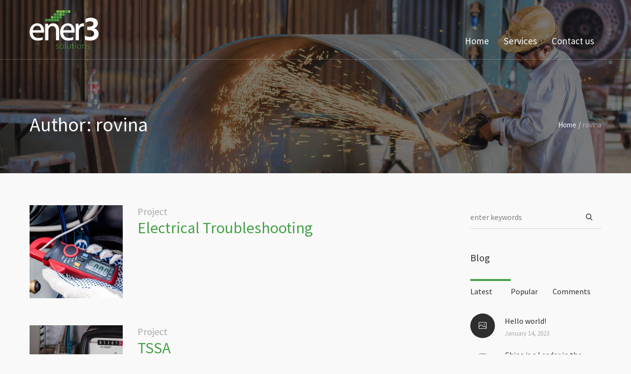

--- FILE ---
content_type: text/html
request_url: https://ener3.ca/author/rovina/
body_size: 11710
content:
<!DOCTYPE html>
<html lang="en" class="cmsmasters_html">
<head>
<meta charset="UTF-8" />
<meta name="viewport" content="width=device-width, initial-scale=1, maximum-scale=1" />
<meta name="format-detection" content="telephone=no" />
<link rel="profile" href="//gmpg.org/xfn/11" />
<link rel="pingback" href="https://ener3.ca/xmlrpc.php" />
<title>rovina &#8211; Ener3 Solutions Inc</title>
<meta name='robots' content='max-image-preview:large' />
<link rel="alternate" type="application/rss+xml" title="Ener3 Solutions Inc &raquo; Feed" href="https://ener3.ca/feed/" />
<link rel="alternate" type="application/rss+xml" title="Ener3 Solutions Inc &raquo; Comments Feed" href="https://ener3.ca/comments/feed/" />
<link rel="alternate" type="application/rss+xml" title="Ener3 Solutions Inc &raquo; Posts by rovina Feed" href="https://ener3.ca/author/rovina/feed/" />
<style id='wp-img-auto-sizes-contain-inline-css' type='text/css'>
img:is([sizes=auto i],[sizes^="auto," i]){contain-intrinsic-size:3000px 1500px}
/*# sourceURL=wp-img-auto-sizes-contain-inline-css */
</style>
<style id='wp-emoji-styles-inline-css' type='text/css'>

	img.wp-smiley, img.emoji {
		display: inline !important;
		border: none !important;
		box-shadow: none !important;
		height: 1em !important;
		width: 1em !important;
		margin: 0 0.07em !important;
		vertical-align: -0.1em !important;
		background: none !important;
		padding: 0 !important;
	}
/*# sourceURL=wp-emoji-styles-inline-css */
</style>
<style id='wp-block-library-inline-css' type='text/css'>
:root{--wp-block-synced-color:#7a00df;--wp-block-synced-color--rgb:122,0,223;--wp-bound-block-color:var(--wp-block-synced-color);--wp-editor-canvas-background:#ddd;--wp-admin-theme-color:#007cba;--wp-admin-theme-color--rgb:0,124,186;--wp-admin-theme-color-darker-10:#006ba1;--wp-admin-theme-color-darker-10--rgb:0,107,160.5;--wp-admin-theme-color-darker-20:#005a87;--wp-admin-theme-color-darker-20--rgb:0,90,135;--wp-admin-border-width-focus:2px}@media (min-resolution:192dpi){:root{--wp-admin-border-width-focus:1.5px}}.wp-element-button{cursor:pointer}:root .has-very-light-gray-background-color{background-color:#eee}:root .has-very-dark-gray-background-color{background-color:#313131}:root .has-very-light-gray-color{color:#eee}:root .has-very-dark-gray-color{color:#313131}:root .has-vivid-green-cyan-to-vivid-cyan-blue-gradient-background{background:linear-gradient(135deg,#00d084,#0693e3)}:root .has-purple-crush-gradient-background{background:linear-gradient(135deg,#34e2e4,#4721fb 50%,#ab1dfe)}:root .has-hazy-dawn-gradient-background{background:linear-gradient(135deg,#faaca8,#dad0ec)}:root .has-subdued-olive-gradient-background{background:linear-gradient(135deg,#fafae1,#67a671)}:root .has-atomic-cream-gradient-background{background:linear-gradient(135deg,#fdd79a,#004a59)}:root .has-nightshade-gradient-background{background:linear-gradient(135deg,#330968,#31cdcf)}:root .has-midnight-gradient-background{background:linear-gradient(135deg,#020381,#2874fc)}:root{--wp--preset--font-size--normal:16px;--wp--preset--font-size--huge:42px}.has-regular-font-size{font-size:1em}.has-larger-font-size{font-size:2.625em}.has-normal-font-size{font-size:var(--wp--preset--font-size--normal)}.has-huge-font-size{font-size:var(--wp--preset--font-size--huge)}.has-text-align-center{text-align:center}.has-text-align-left{text-align:left}.has-text-align-right{text-align:right}.has-fit-text{white-space:nowrap!important}#end-resizable-editor-section{display:none}.aligncenter{clear:both}.items-justified-left{justify-content:flex-start}.items-justified-center{justify-content:center}.items-justified-right{justify-content:flex-end}.items-justified-space-between{justify-content:space-between}.screen-reader-text{border:0;clip-path:inset(50%);height:1px;margin:-1px;overflow:hidden;padding:0;position:absolute;width:1px;word-wrap:normal!important}.screen-reader-text:focus{background-color:#ddd;clip-path:none;color:#444;display:block;font-size:1em;height:auto;left:5px;line-height:normal;padding:15px 23px 14px;text-decoration:none;top:5px;width:auto;z-index:100000}html :where(.has-border-color){border-style:solid}html :where([style*=border-top-color]){border-top-style:solid}html :where([style*=border-right-color]){border-right-style:solid}html :where([style*=border-bottom-color]){border-bottom-style:solid}html :where([style*=border-left-color]){border-left-style:solid}html :where([style*=border-width]){border-style:solid}html :where([style*=border-top-width]){border-top-style:solid}html :where([style*=border-right-width]){border-right-style:solid}html :where([style*=border-bottom-width]){border-bottom-style:solid}html :where([style*=border-left-width]){border-left-style:solid}html :where(img[class*=wp-image-]){height:auto;max-width:100%}:where(figure){margin:0 0 1em}html :where(.is-position-sticky){--wp-admin--admin-bar--position-offset:var(--wp-admin--admin-bar--height,0px)}@media screen and (max-width:600px){html :where(.is-position-sticky){--wp-admin--admin-bar--position-offset:0px}}

/*# sourceURL=wp-block-library-inline-css */
</style><style id='global-styles-inline-css' type='text/css'>
:root{--wp--preset--aspect-ratio--square: 1;--wp--preset--aspect-ratio--4-3: 4/3;--wp--preset--aspect-ratio--3-4: 3/4;--wp--preset--aspect-ratio--3-2: 3/2;--wp--preset--aspect-ratio--2-3: 2/3;--wp--preset--aspect-ratio--16-9: 16/9;--wp--preset--aspect-ratio--9-16: 9/16;--wp--preset--color--black: #000000;--wp--preset--color--cyan-bluish-gray: #abb8c3;--wp--preset--color--white: #ffffff;--wp--preset--color--pale-pink: #f78da7;--wp--preset--color--vivid-red: #cf2e2e;--wp--preset--color--luminous-vivid-orange: #ff6900;--wp--preset--color--luminous-vivid-amber: #fcb900;--wp--preset--color--light-green-cyan: #7bdcb5;--wp--preset--color--vivid-green-cyan: #00d084;--wp--preset--color--pale-cyan-blue: #8ed1fc;--wp--preset--color--vivid-cyan-blue: #0693e3;--wp--preset--color--vivid-purple: #9b51e0;--wp--preset--color--color-1: #7f7f7f;--wp--preset--color--color-2: #ef3016;--wp--preset--color--color-3: #aaaaaa;--wp--preset--color--color-4: #2e2e2e;--wp--preset--color--color-5: #f9f9f9;--wp--preset--color--color-6: #ffffff;--wp--preset--color--color-7: #d8d8d8;--wp--preset--color--color-8: #ef3016;--wp--preset--gradient--vivid-cyan-blue-to-vivid-purple: linear-gradient(135deg,rgb(6,147,227) 0%,rgb(155,81,224) 100%);--wp--preset--gradient--light-green-cyan-to-vivid-green-cyan: linear-gradient(135deg,rgb(122,220,180) 0%,rgb(0,208,130) 100%);--wp--preset--gradient--luminous-vivid-amber-to-luminous-vivid-orange: linear-gradient(135deg,rgb(252,185,0) 0%,rgb(255,105,0) 100%);--wp--preset--gradient--luminous-vivid-orange-to-vivid-red: linear-gradient(135deg,rgb(255,105,0) 0%,rgb(207,46,46) 100%);--wp--preset--gradient--very-light-gray-to-cyan-bluish-gray: linear-gradient(135deg,rgb(238,238,238) 0%,rgb(169,184,195) 100%);--wp--preset--gradient--cool-to-warm-spectrum: linear-gradient(135deg,rgb(74,234,220) 0%,rgb(151,120,209) 20%,rgb(207,42,186) 40%,rgb(238,44,130) 60%,rgb(251,105,98) 80%,rgb(254,248,76) 100%);--wp--preset--gradient--blush-light-purple: linear-gradient(135deg,rgb(255,206,236) 0%,rgb(152,150,240) 100%);--wp--preset--gradient--blush-bordeaux: linear-gradient(135deg,rgb(254,205,165) 0%,rgb(254,45,45) 50%,rgb(107,0,62) 100%);--wp--preset--gradient--luminous-dusk: linear-gradient(135deg,rgb(255,203,112) 0%,rgb(199,81,192) 50%,rgb(65,88,208) 100%);--wp--preset--gradient--pale-ocean: linear-gradient(135deg,rgb(255,245,203) 0%,rgb(182,227,212) 50%,rgb(51,167,181) 100%);--wp--preset--gradient--electric-grass: linear-gradient(135deg,rgb(202,248,128) 0%,rgb(113,206,126) 100%);--wp--preset--gradient--midnight: linear-gradient(135deg,rgb(2,3,129) 0%,rgb(40,116,252) 100%);--wp--preset--font-size--small: 13px;--wp--preset--font-size--medium: 20px;--wp--preset--font-size--large: 36px;--wp--preset--font-size--x-large: 42px;--wp--preset--spacing--20: 0.44rem;--wp--preset--spacing--30: 0.67rem;--wp--preset--spacing--40: 1rem;--wp--preset--spacing--50: 1.5rem;--wp--preset--spacing--60: 2.25rem;--wp--preset--spacing--70: 3.38rem;--wp--preset--spacing--80: 5.06rem;--wp--preset--shadow--natural: 6px 6px 9px rgba(0, 0, 0, 0.2);--wp--preset--shadow--deep: 12px 12px 50px rgba(0, 0, 0, 0.4);--wp--preset--shadow--sharp: 6px 6px 0px rgba(0, 0, 0, 0.2);--wp--preset--shadow--outlined: 6px 6px 0px -3px rgb(255, 255, 255), 6px 6px rgb(0, 0, 0);--wp--preset--shadow--crisp: 6px 6px 0px rgb(0, 0, 0);}:where(.is-layout-flex){gap: 0.5em;}:where(.is-layout-grid){gap: 0.5em;}body .is-layout-flex{display: flex;}.is-layout-flex{flex-wrap: wrap;align-items: center;}.is-layout-flex > :is(*, div){margin: 0;}body .is-layout-grid{display: grid;}.is-layout-grid > :is(*, div){margin: 0;}:where(.wp-block-columns.is-layout-flex){gap: 2em;}:where(.wp-block-columns.is-layout-grid){gap: 2em;}:where(.wp-block-post-template.is-layout-flex){gap: 1.25em;}:where(.wp-block-post-template.is-layout-grid){gap: 1.25em;}.has-black-color{color: var(--wp--preset--color--black) !important;}.has-cyan-bluish-gray-color{color: var(--wp--preset--color--cyan-bluish-gray) !important;}.has-white-color{color: var(--wp--preset--color--white) !important;}.has-pale-pink-color{color: var(--wp--preset--color--pale-pink) !important;}.has-vivid-red-color{color: var(--wp--preset--color--vivid-red) !important;}.has-luminous-vivid-orange-color{color: var(--wp--preset--color--luminous-vivid-orange) !important;}.has-luminous-vivid-amber-color{color: var(--wp--preset--color--luminous-vivid-amber) !important;}.has-light-green-cyan-color{color: var(--wp--preset--color--light-green-cyan) !important;}.has-vivid-green-cyan-color{color: var(--wp--preset--color--vivid-green-cyan) !important;}.has-pale-cyan-blue-color{color: var(--wp--preset--color--pale-cyan-blue) !important;}.has-vivid-cyan-blue-color{color: var(--wp--preset--color--vivid-cyan-blue) !important;}.has-vivid-purple-color{color: var(--wp--preset--color--vivid-purple) !important;}.has-black-background-color{background-color: var(--wp--preset--color--black) !important;}.has-cyan-bluish-gray-background-color{background-color: var(--wp--preset--color--cyan-bluish-gray) !important;}.has-white-background-color{background-color: var(--wp--preset--color--white) !important;}.has-pale-pink-background-color{background-color: var(--wp--preset--color--pale-pink) !important;}.has-vivid-red-background-color{background-color: var(--wp--preset--color--vivid-red) !important;}.has-luminous-vivid-orange-background-color{background-color: var(--wp--preset--color--luminous-vivid-orange) !important;}.has-luminous-vivid-amber-background-color{background-color: var(--wp--preset--color--luminous-vivid-amber) !important;}.has-light-green-cyan-background-color{background-color: var(--wp--preset--color--light-green-cyan) !important;}.has-vivid-green-cyan-background-color{background-color: var(--wp--preset--color--vivid-green-cyan) !important;}.has-pale-cyan-blue-background-color{background-color: var(--wp--preset--color--pale-cyan-blue) !important;}.has-vivid-cyan-blue-background-color{background-color: var(--wp--preset--color--vivid-cyan-blue) !important;}.has-vivid-purple-background-color{background-color: var(--wp--preset--color--vivid-purple) !important;}.has-black-border-color{border-color: var(--wp--preset--color--black) !important;}.has-cyan-bluish-gray-border-color{border-color: var(--wp--preset--color--cyan-bluish-gray) !important;}.has-white-border-color{border-color: var(--wp--preset--color--white) !important;}.has-pale-pink-border-color{border-color: var(--wp--preset--color--pale-pink) !important;}.has-vivid-red-border-color{border-color: var(--wp--preset--color--vivid-red) !important;}.has-luminous-vivid-orange-border-color{border-color: var(--wp--preset--color--luminous-vivid-orange) !important;}.has-luminous-vivid-amber-border-color{border-color: var(--wp--preset--color--luminous-vivid-amber) !important;}.has-light-green-cyan-border-color{border-color: var(--wp--preset--color--light-green-cyan) !important;}.has-vivid-green-cyan-border-color{border-color: var(--wp--preset--color--vivid-green-cyan) !important;}.has-pale-cyan-blue-border-color{border-color: var(--wp--preset--color--pale-cyan-blue) !important;}.has-vivid-cyan-blue-border-color{border-color: var(--wp--preset--color--vivid-cyan-blue) !important;}.has-vivid-purple-border-color{border-color: var(--wp--preset--color--vivid-purple) !important;}.has-vivid-cyan-blue-to-vivid-purple-gradient-background{background: var(--wp--preset--gradient--vivid-cyan-blue-to-vivid-purple) !important;}.has-light-green-cyan-to-vivid-green-cyan-gradient-background{background: var(--wp--preset--gradient--light-green-cyan-to-vivid-green-cyan) !important;}.has-luminous-vivid-amber-to-luminous-vivid-orange-gradient-background{background: var(--wp--preset--gradient--luminous-vivid-amber-to-luminous-vivid-orange) !important;}.has-luminous-vivid-orange-to-vivid-red-gradient-background{background: var(--wp--preset--gradient--luminous-vivid-orange-to-vivid-red) !important;}.has-very-light-gray-to-cyan-bluish-gray-gradient-background{background: var(--wp--preset--gradient--very-light-gray-to-cyan-bluish-gray) !important;}.has-cool-to-warm-spectrum-gradient-background{background: var(--wp--preset--gradient--cool-to-warm-spectrum) !important;}.has-blush-light-purple-gradient-background{background: var(--wp--preset--gradient--blush-light-purple) !important;}.has-blush-bordeaux-gradient-background{background: var(--wp--preset--gradient--blush-bordeaux) !important;}.has-luminous-dusk-gradient-background{background: var(--wp--preset--gradient--luminous-dusk) !important;}.has-pale-ocean-gradient-background{background: var(--wp--preset--gradient--pale-ocean) !important;}.has-electric-grass-gradient-background{background: var(--wp--preset--gradient--electric-grass) !important;}.has-midnight-gradient-background{background: var(--wp--preset--gradient--midnight) !important;}.has-small-font-size{font-size: var(--wp--preset--font-size--small) !important;}.has-medium-font-size{font-size: var(--wp--preset--font-size--medium) !important;}.has-large-font-size{font-size: var(--wp--preset--font-size--large) !important;}.has-x-large-font-size{font-size: var(--wp--preset--font-size--x-large) !important;}
/*# sourceURL=global-styles-inline-css */
</style>

<style id='classic-theme-styles-inline-css' type='text/css'>
/*! This file is auto-generated */
.wp-block-button__link{color:#fff;background-color:#32373c;border-radius:9999px;box-shadow:none;text-decoration:none;padding:calc(.667em + 2px) calc(1.333em + 2px);font-size:1.125em}.wp-block-file__button{background:#32373c;color:#fff;text-decoration:none}
/*# sourceURL=/wp-includes/css/classic-themes.min.css */
</style>
<link rel='stylesheet' id='contact-form-7-css' href='https://ener3.ca/wp-content/plugins/contact-form-7/includes/css/styles.css?ver=6.1.4' type='text/css' media='all' />
<link rel='stylesheet' id='heavy-theme-style-css' href='https://ener3.ca/wp-content/themes/heavy/style.css?ver=1.0.0' type='text/css' media='screen, print' />
<link rel='stylesheet' id='heavy-style-css' href='https://ener3.ca/wp-content/themes/heavy/theme-framework/theme-style/css/style.css?ver=1.0.0' type='text/css' media='screen, print' />
<style id='heavy-style-inline-css' type='text/css'>
@font-face {
	font-family: 'Source Sans Pro';
	font-style: normal;
	font-weight: normal;
	src: url('https://ener3.ca/wp-content/uploads/2023/02/SourceSansPro-Regular.ttf') format('truetype');
}
@font-face {
	font-family: 'Source Sans Pro';
	font-style: normal;
	font-weight: 900;
	src: url('https://ener3.ca/wp-content/uploads/2023/02/SourceSansPro-Bold.ttf') format('truetype');
}
@font-face {
	font-family: 'Source Sans Pro';
	font-style: normal;
	font-weight: 800;
	src: url('https://ener3.ca/wp-content/uploads/2023/02/SourceSansPro-SemiBold.ttf') format('truetype');
}
@font-face {
	font-family: 'Source Sans Pro';
	font-style: normal;
	font-weight: 600;
	src: url('https://ener3.ca/wp-content/uploads/2023/02/SourceSansPro-Black.ttf') format('truetype');
}


	.header_mid .header_mid_inner .logo_wrap {
		width : 196px;
	}

	.header_mid_inner .logo img.logo_retina {
		width : 98px;
	}


			.headline_outer {
				background-image:url(https://ener3.ca/wp-content/uploads/2023/01/services-headline.jpg);
				background-repeat:no-repeat;
				background-attachment:scroll;
				background-size:cover;
			}
			
			.headline_outer:not(.cmsmasters_headline_img_enabled) .headline_color {
				background-color:#f9f9f9;
			}
			
			.headline_outer:not(.cmsmasters_headline_img_enabled) .cmsmasters_dot:before {
				background-image:-webkit-linear-gradient(90deg, #f9f9f9 5px, transparent 0px);
				background-image:-moz-linear-gradient(90deg, #f9f9f9 5px, transparent 0px);
				background-image:-ms-linear-gradient(90deg, #f9f9f9 5px, transparent 0px);
				background-image:-o-linear-gradient(90deg, #f9f9f9 5px, transparent 0px);
				background-image:linear-gradient(90deg, #f9f9f9 5px, transparent 0px);
			}
			
			.headline_outer:not(.cmsmasters_headline_img_enabled) .cmsmasters_dot:after {
				background-image:-webkit-linear-gradient(0deg, #f9f9f9 5px, transparent 0px);
				background-image:-moz-linear-gradient(0deg, #f9f9f9 5px, transparent 0px);
				background-image:-ms-linear-gradient(0deg, #f9f9f9 5px, transparent 0px);
				background-image:-o-linear-gradient(0deg, #f9f9f9 5px, transparent 0px);
				background-image:linear-gradient(0deg, #f9f9f9 5px, transparent 0px);
			}
			
			.headline_inner.align_center, 
			.headline_inner:not(.align_center) .headline_aligner, 
			.cmsmasters_breadcrumbs_aligner {
				min-height:98px;
			}
			

	.header_top {
		height : 34px;
	}
	
	.header_mid {
		height : 120px;
	}
	
	.header_bot {
		height : 65px;
	}
	
	#page.cmsmasters_heading_after_header #middle, 
	#page.cmsmasters_heading_under_header #middle .headline .headline_outer {
		padding-top : 120px;
	}
	
	#page.cmsmasters_heading_after_header.enable_header_top #middle, 
	#page.cmsmasters_heading_under_header.enable_header_top #middle .headline .headline_outer {
		padding-top : 154px;
	}
	
	#page.cmsmasters_heading_after_header.enable_header_bottom #middle, 
	#page.cmsmasters_heading_under_header.enable_header_bottom #middle .headline .headline_outer {
		padding-top : 185px;
	}
	
	#page.cmsmasters_heading_after_header.enable_header_top.enable_header_bottom #middle, 
	#page.cmsmasters_heading_under_header.enable_header_top.enable_header_bottom #middle .headline .headline_outer {
		padding-top : 219px;
	}
	
	@media only screen and (max-width: 1024px) {
		.header_top,
		.header_mid,
		.header_bot {
			height : auto;
		}
		
		.header_mid .header_mid_inner > div {
			height : 120px;
		}
		
		.header_bot .header_bot_inner > div {
			height : 65px;
		}
		
		#page.cmsmasters_heading_after_header #middle, 
		#page.cmsmasters_heading_under_header #middle .headline .headline_outer, 
		#page.cmsmasters_heading_after_header.enable_header_top #middle, 
		#page.cmsmasters_heading_under_header.enable_header_top #middle .headline .headline_outer, 
		#page.cmsmasters_heading_after_header.enable_header_bottom #middle, 
		#page.cmsmasters_heading_under_header.enable_header_bottom #middle .headline .headline_outer, 
		#page.cmsmasters_heading_after_header.enable_header_top.enable_header_bottom #middle, 
		#page.cmsmasters_heading_under_header.enable_header_top.enable_header_bottom #middle .headline .headline_outer {
			padding-top : 0 !important;
		}
	}
	
	@media only screen and (max-width: 540px) {
		.header_mid .header_mid_inner > div, 
		.header_bot .header_bot_inner > div {
			height:auto;
		}
	}

/*# sourceURL=heavy-style-inline-css */
</style>
<link rel='stylesheet' id='heavy-adaptive-css' href='https://ener3.ca/wp-content/themes/heavy/theme-framework/theme-style/css/adaptive.css?ver=1.0.0' type='text/css' media='screen, print' />
<link rel='stylesheet' id='heavy-retina-css' href='https://ener3.ca/wp-content/themes/heavy/theme-framework/theme-style/css/retina.css?ver=1.0.0' type='text/css' media='screen' />
<link rel='stylesheet' id='heavy-icons-css' href='https://ener3.ca/wp-content/themes/heavy/css/fontello.css?ver=1.0.0' type='text/css' media='screen' />
<link rel='stylesheet' id='heavy-icons-custom-css' href='https://ener3.ca/wp-content/themes/heavy/theme-vars/theme-style/css/fontello-custom.css?ver=1.0.0' type='text/css' media='screen' />
<link rel='stylesheet' id='animate-css' href='https://ener3.ca/wp-content/themes/heavy/css/animate.css?ver=1.0.0' type='text/css' media='screen' />
<link rel='stylesheet' id='ilightbox-css' href='https://ener3.ca/wp-content/themes/heavy/css/ilightbox.css?ver=2.2.0' type='text/css' media='screen' />
<link rel='stylesheet' id='ilightbox-skin-dark-css' href='https://ener3.ca/wp-content/themes/heavy/css/ilightbox-skins/dark-skin.css?ver=2.2.0' type='text/css' media='screen' />
<link rel='stylesheet' id='heavy-fonts-schemes-css' href='https://ener3.ca/wp-content/uploads/cmsmasters_styles/heavy.css?ver=1.0.0' type='text/css' media='screen' />
<link rel='stylesheet' id='heavy-gutenberg-frontend-style-css' href='https://ener3.ca/wp-content/themes/heavy/gutenberg/cmsmasters-framework/theme-style/css/frontend-style.css?ver=1.0.0' type='text/css' media='screen' />
<link rel='stylesheet' id='recent-posts-widget-with-thumbnails-public-style-css' href='https://ener3.ca/wp-content/plugins/recent-posts-widget-with-thumbnails/public.css?ver=7.1.1' type='text/css' media='all' />
<script type="text/javascript" src="https://ener3.ca/wp-includes/js/jquery/jquery.min.js?ver=3.7.1" id="jquery-core-js"></script>
<script type="text/javascript" src="https://ener3.ca/wp-includes/js/jquery/jquery-migrate.min.js?ver=3.4.1" id="jquery-migrate-js"></script>
<script type="text/javascript" src="https://ener3.ca/wp-content/themes/heavy/js/debounced-resize.min.js?ver=1.0.0" id="debounced-resize-js"></script>
<script type="text/javascript" src="https://ener3.ca/wp-content/themes/heavy/js/modernizr.min.js?ver=1.0.0" id="modernizr-js"></script>
<script type="text/javascript" src="https://ener3.ca/wp-content/themes/heavy/js/respond.min.js?ver=1.0.0" id="respond-js"></script>
<script type="text/javascript" src="https://ener3.ca/wp-content/themes/heavy/js/jquery.iLightBox.min.js?ver=2.2.0" id="iLightBox-js"></script>
<link rel="https://api.w.org/" href="https://ener3.ca/wp-json/" /><link rel="alternate" title="JSON" type="application/json" href="https://ener3.ca/wp-json/wp/v2/users/2" /><link rel="EditURI" type="application/rsd+xml" title="RSD" href="https://ener3.ca/xmlrpc.php?rsd" />
<meta name="generator" content="WordPress 6.9" />
<meta name="generator" content="Powered by Slider Revolution 6.5.23 - responsive, Mobile-Friendly Slider Plugin for WordPress with comfortable drag and drop interface." />
<link rel="icon" href="https://ener3.ca/wp-content/uploads/2023/01/favicon-1-90x90.png" sizes="32x32" />
<link rel="icon" href="https://ener3.ca/wp-content/uploads/2023/01/favicon-1.png" sizes="192x192" />
<link rel="apple-touch-icon" href="https://ener3.ca/wp-content/uploads/2023/01/favicon-1.png" />
<meta name="msapplication-TileImage" content="https://ener3.ca/wp-content/uploads/2023/01/favicon-1.png" />
<script>function setREVStartSize(e){
			//window.requestAnimationFrame(function() {
				window.RSIW = window.RSIW===undefined ? window.innerWidth : window.RSIW;
				window.RSIH = window.RSIH===undefined ? window.innerHeight : window.RSIH;
				try {
					var pw = document.getElementById(e.c).parentNode.offsetWidth,
						newh;
					pw = pw===0 || isNaN(pw) || (e.l=="fullwidth" || e.layout=="fullwidth") ? window.RSIW : pw;
					e.tabw = e.tabw===undefined ? 0 : parseInt(e.tabw);
					e.thumbw = e.thumbw===undefined ? 0 : parseInt(e.thumbw);
					e.tabh = e.tabh===undefined ? 0 : parseInt(e.tabh);
					e.thumbh = e.thumbh===undefined ? 0 : parseInt(e.thumbh);
					e.tabhide = e.tabhide===undefined ? 0 : parseInt(e.tabhide);
					e.thumbhide = e.thumbhide===undefined ? 0 : parseInt(e.thumbhide);
					e.mh = e.mh===undefined || e.mh=="" || e.mh==="auto" ? 0 : parseInt(e.mh,0);
					if(e.layout==="fullscreen" || e.l==="fullscreen")
						newh = Math.max(e.mh,window.RSIH);
					else{
						e.gw = Array.isArray(e.gw) ? e.gw : [e.gw];
						for (var i in e.rl) if (e.gw[i]===undefined || e.gw[i]===0) e.gw[i] = e.gw[i-1];
						e.gh = e.el===undefined || e.el==="" || (Array.isArray(e.el) && e.el.length==0)? e.gh : e.el;
						e.gh = Array.isArray(e.gh) ? e.gh : [e.gh];
						for (var i in e.rl) if (e.gh[i]===undefined || e.gh[i]===0) e.gh[i] = e.gh[i-1];
											
						var nl = new Array(e.rl.length),
							ix = 0,
							sl;
						e.tabw = e.tabhide>=pw ? 0 : e.tabw;
						e.thumbw = e.thumbhide>=pw ? 0 : e.thumbw;
						e.tabh = e.tabhide>=pw ? 0 : e.tabh;
						e.thumbh = e.thumbhide>=pw ? 0 : e.thumbh;
						for (var i in e.rl) nl[i] = e.rl[i]<window.RSIW ? 0 : e.rl[i];
						sl = nl[0];
						for (var i in nl) if (sl>nl[i] && nl[i]>0) { sl = nl[i]; ix=i;}
						var m = pw>(e.gw[ix]+e.tabw+e.thumbw) ? 1 : (pw-(e.tabw+e.thumbw)) / (e.gw[ix]);
						newh =  (e.gh[ix] * m) + (e.tabh + e.thumbh);
					}
					var el = document.getElementById(e.c);
					if (el!==null && el) el.style.height = newh+"px";
					el = document.getElementById(e.c+"_wrapper");
					if (el!==null && el) {
						el.style.height = newh+"px";
						el.style.display = "block";
					}
				} catch(e){
					console.log("Failure at Presize of Slider:" + e)
				}
			//});
		  };</script>
		<style type="text/css" id="wp-custom-css">
			.header_mid .logo_wrap .logo img {
    max-width: 140px;
}
.sicon1 img {
    height: 50px;
}
a.logofooter img {
    max-width: 100px;
}
a#slide_top {
    background: #46A147;
}
.header_top {
    display: none;
}
ul.navigation > li:after, ul.navigation ul li a:before {
    background-color: #46A147;
}
html .cmsmasters_color_scheme_second input:not([type=submit]):not([type=button]):not([type=radio]):not([type=checkbox]) {
    background: green;
}
#cmsmasters_button_fc27fp7u4 .cmsmasters_button:hover {
    color: #46A147;
}
.header_mid.header_mid_scroll .logo_wrap .logo img {
    max-width: 110px;
}

.revol-2nd-sec .cmsmasters_count_wrap {
    text-align: center !important;
}
.revol-2nd-sec .cmsmasters_counter_counter_wrap {
    font-size: 40px !important;
    line-height: 78px !important;
    border: 4px solid;
    padding: 30px;
    border-radius: 50%;
    color: #000 !important;
    border-color: #46a147;
	height: 150px;
    width: 150px;
}
.revol-2nd-sec .one_half a.cmsmasters_button {
    border: 2px solid #fff;
    color: #fff !important;
    /*padding: 0 10px !important;*/
}
.revol-2nd-sec p {
    color: #fff;
}
.ree1 {
    max-width: 1160px;
    margin: auto;
}
.cooks-btn {
    font-family: 'Source Sans Pro', Arial, Helvetica, 'Nimbus Sans L', sans-serif;
    background-color: #000;
    color: #fff;
    padding: 10px 25px;
	    text-decoration: none;
}
#cn-notice-text {
    font-family: 'Source Sans Pro';
    font-size: 14px;
}

@media only screen and (max-width: 540px){
#header .header_mid .header_mid_inner .logo_wrap {
      margin: 10px auto !important;
    float: left;
   }
	#header .header_mid .header_mid_inner {
    margin: 2px 0 24px 0;
    text-align: center;
}
#cmsmasters_column_3k6it38ofh .cmsmasters_column_inner {
    padding: 60px 30px;
}
	}		</style>
		<link rel='stylesheet' id='rs-plugin-settings-css' href='https://ener3.ca/wp-content/plugins/revslider/public/assets/css/rs6.css?ver=6.5.23' type='text/css' media='all' />
<style id='rs-plugin-settings-inline-css' type='text/css'>
#rs-demo-id {}
/*# sourceURL=rs-plugin-settings-inline-css */
</style>
</head>
<body class="archive author author-rovina author-2 wp-theme-heavy">


<!-- Start Page -->
<div id="page" class="csstransition chrome_only cmsmasters_liquid fixed_header enable_header_top cmsmasters_heading_under_header hfeed site">

<!-- Start Main -->
<div id="main">

<!-- Start Header -->
<header id="header">
	<div class="header_top" data-height="34"><div class="header_top_outer"><div class="header_top_inner"><div class="header_top_right">
<div class="social_wrap">
	<div class="social_wrap_inner">
		<ul>
				<li>
					<a href="#" class="cmsmasters_social_icon cmsmasters_social_icon_1 cmsmasters-icon-facebook-circled" title="Facebook"></a>
				</li>
				<li>
					<a href="#" class="cmsmasters_social_icon cmsmasters_social_icon_2 cmsmasters-icon-linkedin-circled" title="Linkedin"></a>
				</li>
				<li>
					<a href="#" class="cmsmasters_social_icon cmsmasters_social_icon_3 cmsmasters-icon-skype-circled" title="Skype"></a>
				</li>
				<li>
					<a href="#" class="cmsmasters_social_icon cmsmasters_social_icon_4 cmsmasters-icon-twitter-circled" title="Twitter"></a>
				</li>
				<li>
					<a href="#" class="cmsmasters_social_icon cmsmasters_social_icon_5 cmsmasters-icon-vimeo-circled" title="Vimeo"></a>
				</li>
		</ul>
	</div>
</div></div></div></div><div class="header_top_but closed"><span class="cmsmasters_theme_icon_slide_bottom"></span></div></div><div class="header_mid" data-height="120"><div class="header_mid_outer"><div class="header_mid_inner"><div class="logo_wrap"><a href="https://ener3.ca/" title="Ener3 Solutions Inc" class="logo">
	<img src="https://ener3.ca/wp-content/uploads/2023/01/ener3_white.png" alt="Ener3 Solutions Inc" /><img class="logo_retina" src="https://ener3.ca/wp-content/uploads/2023/01/ener3_white.png" alt="Ener3 Solutions Inc" width="98" height="54" /></a>
</div><div class="resp_mid_nav_wrap"><div class="resp_mid_nav_outer"><a class="responsive_nav resp_mid_nav" href="javascript:void(0)"><span></span></a></div></div><!-- Start Navigation --><div class="mid_nav_wrap"><nav><div class="menu-new-home-container"><ul id="navigation" class="mid_nav navigation"><li id="menu-item-3328" class="menu-item menu-item-type-post_type menu-item-object-page menu-item-home menu-item-3328 menu-item-depth-0"><a href="https://ener3.ca/"><span class="nav_item_wrap"><span class="nav_title">Home</span></span></a></li>
<li id="menu-item-3352" class="menu-item menu-item-type-post_type menu-item-object-page menu-item-3352 menu-item-depth-0"><a href="https://ener3.ca/services/"><span class="nav_item_wrap"><span class="nav_title">Services</span></span></a></li>
<li id="menu-item-3397" class="menu-item menu-item-type-post_type menu-item-object-page menu-item-3397 menu-item-depth-0"><a href="https://ener3.ca/contact-us/"><span class="nav_item_wrap"><span class="nav_title">Contact us</span></span></a></li>
</ul></div></nav></div><!-- Finish Navigation --></div></div></div></header>
<!-- Finish Header -->


<!-- Start Middle -->
<div id="middle">
<div class="headline cmsmasters_color_scheme_default">
				<div class="headline_outer cmsmasters_headline_img_enabled">
					<div class="headline_color"></div><div class="headline_inner align_left">
					<div class="headline_aligner"></div><div class="cmsmasters_dot"></div><div class="headline_text"><h1 class="entry-title">Author: <span class="vcard">rovina</span></h1></div><div class="cmsmasters_breadcrumbs"><div class="cmsmasters_breadcrumbs_aligner"></div><div class="cmsmasters_breadcrumbs_inner"><a href="https://ener3.ca/" class="cms_home">Home</a>
	<span class="breadcrumbs_sep"> / </span>
	<span>rovina</span></div></div></div></div>
			</div><div class="middle_inner">
<div class="content_wrap r_sidebar">

<!-- Start Content -->
<div class="content entry">
	<div class="cmsmasters_archive">
<article id="post-3601" class="cmsmasters_archive_type post-3601 project type-project status-publish format-standard has-post-thumbnail hentry">
	<div class="cmsmasters_archive_item_img_wrap"><figure class="cmsmasters_img_wrap"><a href="https://ener3.ca/services/" title="Electrical Troubleshooting" class="cmsmasters_img_link preloader"><img width="300" height="300" src="https://ener3.ca/wp-content/uploads/2023/04/ener3-services_electrical-troubleshooting-300x300.jpg" class="full-width wp-post-image" alt="Electrical Troubleshooting" title="ener3-services_electrical-troubleshooting" decoding="async" fetchpriority="high" srcset="https://ener3.ca/wp-content/uploads/2023/04/ener3-services_electrical-troubleshooting-300x300.jpg 300w, https://ener3.ca/wp-content/uploads/2023/04/ener3-services_electrical-troubleshooting-150x150.jpg 150w, https://ener3.ca/wp-content/uploads/2023/04/ener3-services_electrical-troubleshooting-90x90.jpg 90w" sizes="(max-width: 300px) 100vw, 300px" /></a></figure></div>	<div class="cmsmasters_archive_item_cont_wrap">
		<div class="cmsmasters_archive_item_type">
			<span>Project</span>		</div>
					<header class="cmsmasters_archive_item_header entry-header">
				<h2 class="cmsmasters_archive_item_title entry-title">
					<a href="https://ener3.ca/services/">
						Electrical Troubleshooting					</a>
				</h2>
			</header>
				</div>
</article><article id="post-3603" class="cmsmasters_archive_type post-3603 project type-project status-publish format-standard has-post-thumbnail hentry">
	<div class="cmsmasters_archive_item_img_wrap"><figure class="cmsmasters_img_wrap"><a href="https://ener3.ca/services/" title="TSSA " class="cmsmasters_img_link preloader"><img width="300" height="300" src="https://ener3.ca/wp-content/uploads/2023/04/ener3-services_TTSA-300x300.jpg" class="full-width wp-post-image" alt="TSSA " title="ener3-services_TTSA" decoding="async" srcset="https://ener3.ca/wp-content/uploads/2023/04/ener3-services_TTSA-300x300.jpg 300w, https://ener3.ca/wp-content/uploads/2023/04/ener3-services_TTSA-150x150.jpg 150w, https://ener3.ca/wp-content/uploads/2023/04/ener3-services_TTSA-90x90.jpg 90w" sizes="(max-width: 300px) 100vw, 300px" /></a></figure></div>	<div class="cmsmasters_archive_item_cont_wrap">
		<div class="cmsmasters_archive_item_type">
			<span>Project</span>		</div>
					<header class="cmsmasters_archive_item_header entry-header">
				<h2 class="cmsmasters_archive_item_title entry-title">
					<a href="https://ener3.ca/services/">
						TSSA 					</a>
				</h2>
			</header>
				</div>
</article><div class="cmsmasters_wrap_pagination"></div></div>
</div>
<!-- Finish Content -->


<!-- Start Sidebar -->
<div class="sidebar">
<aside id="search-3" class="widget widget_search"><div class="search_bar_wrap">
		<form method="get" action="https://ener3.ca/">
			<p class="search_field">
				<input name="s" placeholder="enter keywords" value="" type="search" />
			</p>
			<p class="search_button">
				<button type="submit" class="cmsmasters_theme_icon_search"></button>
			</p>
		</form>
	</div></aside><aside id="custom-posts-tabs-5" class="widget widget_custom_posts_tabs_entries"><h3 class="widgettitle">Blog</h3><div class="cmsmasters_tabs tabs_mode_tab lpr"><ul class="cmsmasters_tabs_list"><li class="cmsmasters_tabs_list_item current_tab"><a href="#"><span>Latest</span></a></li><li class="cmsmasters_tabs_list_item"><a href="#"><span>Popular</span></a></li><li class="cmsmasters_tabs_list_item"><a href="#"><span>Comments</span></a></li></ul><div class="cmsmasters_tabs_wrap"><div class="cmsmasters_tab tab_latest"><ul><li><div class="cmsmasters_lpr_tabs_img"><a href="https://ener3.ca/hello-world/" title="Hello world!"><span class="img_placeholder_small cmsmasters_theme_icon_image"></span></a></div><div class="cmsmasters_lpr_tabs_cont"><a href="https://ener3.ca/hello-world/" title="Hello world!">Hello world!</a><abbr class="published" title="January 14, 2023">January 14, 2023</abbr></div></li><li><div class="cmsmasters_lpr_tabs_img"><figure class="cmsmasters_img_wrap"><a href="https://ener3.ca/china-is-a-leader-in-the-construction-industry/" title="China is a Leader in the Construction Industry" class="cmsmasters_img_link"><img width="90" height="90" src="https://ener3.ca/wp-content/uploads/2019/01/06-90x90.jpg" class=" wp-post-image" alt="China is a Leader in the Construction Industry" title="06" decoding="async" loading="lazy" srcset="https://ener3.ca/wp-content/uploads/2019/01/06-90x90.jpg 90w, https://ener3.ca/wp-content/uploads/2019/01/06-150x150.jpg 150w, https://ener3.ca/wp-content/uploads/2019/01/06-300x300.jpg 300w" sizes="auto, (max-width: 90px) 100vw, 90px" /></a></figure></div><div class="cmsmasters_lpr_tabs_cont"><a href="https://ener3.ca/china-is-a-leader-in-the-construction-industry/" title="China is a Leader in the Construction Industry">China is a Leader in the Construction Industry</a><abbr class="published" title="January 14, 2019">January 14, 2019</abbr></div></li><li><div class="cmsmasters_lpr_tabs_img"><figure class="cmsmasters_img_wrap"><a href="https://ener3.ca/our-services-are-popular-with-the-latest-innovations/" title="Our Services are Popular with the Latest Innovations" class="cmsmasters_img_link"><img width="90" height="90" src="https://ener3.ca/wp-content/uploads/2019/01/05-90x90.jpg" class=" wp-post-image" alt="Our Services are Popular with the Latest Innovations" title="05" decoding="async" loading="lazy" srcset="https://ener3.ca/wp-content/uploads/2019/01/05-90x90.jpg 90w, https://ener3.ca/wp-content/uploads/2019/01/05-150x150.jpg 150w, https://ener3.ca/wp-content/uploads/2019/01/05-300x300.jpg 300w" sizes="auto, (max-width: 90px) 100vw, 90px" /></a></figure></div><div class="cmsmasters_lpr_tabs_cont"><a href="https://ener3.ca/our-services-are-popular-with-the-latest-innovations/" title="Our Services are Popular with the Latest Innovations">Our Services are Popular with the Latest Innovations</a><abbr class="published" title="January 14, 2019">January 14, 2019</abbr></div></li></ul></div><div class="cmsmasters_tab tab_popular"><ul><li><div class="cmsmasters_lpr_tabs_img"><figure class="cmsmasters_img_wrap"><a href="https://ener3.ca/why-industrial-profit-grows-faster-in-the-first-months/" title="Why Industrial Profit Grows Faster in the First Months" class="cmsmasters_img_link"><img width="90" height="90" src="https://ener3.ca/wp-content/uploads/2019/01/02-90x90.jpg" class=" wp-post-image" alt="Why Industrial Profit Grows Faster in the First Months" title="02" decoding="async" loading="lazy" srcset="https://ener3.ca/wp-content/uploads/2019/01/02-90x90.jpg 90w, https://ener3.ca/wp-content/uploads/2019/01/02-150x150.jpg 150w, https://ener3.ca/wp-content/uploads/2019/01/02-300x300.jpg 300w" sizes="auto, (max-width: 90px) 100vw, 90px" /></a></figure></div><div class="cmsmasters_lpr_tabs_cont"><a href="https://ener3.ca/why-industrial-profit-grows-faster-in-the-first-months/" title="Why Industrial Profit Grows Faster in the First Months">Why Industrial Profit Grows Faster in the First Months</a><abbr class="published" title="December 10, 2018">December 10, 2018</abbr></div></li><li><div class="cmsmasters_lpr_tabs_img"><figure class="cmsmasters_img_wrap"><a href="https://ener3.ca/design-and-advanced-materials-as-innovation/" title="Design and Advanced Materials As Innovation" class="cmsmasters_img_link"><img width="90" height="90" src="https://ener3.ca/wp-content/uploads/2019/01/05-90x90.jpg" class=" wp-post-image" alt="Design and Advanced Materials As Innovation" title="05" decoding="async" loading="lazy" srcset="https://ener3.ca/wp-content/uploads/2019/01/05-90x90.jpg 90w, https://ener3.ca/wp-content/uploads/2019/01/05-150x150.jpg 150w, https://ener3.ca/wp-content/uploads/2019/01/05-300x300.jpg 300w" sizes="auto, (max-width: 90px) 100vw, 90px" /></a></figure></div><div class="cmsmasters_lpr_tabs_cont"><a href="https://ener3.ca/design-and-advanced-materials-as-innovation/" title="Design and Advanced Materials As Innovation">Design and Advanced Materials As Innovation</a><abbr class="published" title="December 10, 2018">December 10, 2018</abbr></div></li><li><div class="cmsmasters_lpr_tabs_img"><figure class="cmsmasters_img_wrap"><a href="https://ener3.ca/the-most-successful-engineering-contractor/" title="The Most Successful Engineering Contractor" class="cmsmasters_img_link"><img width="90" height="90" src="https://ener3.ca/wp-content/uploads/2019/01/06-90x90.jpg" class=" wp-post-image" alt="The Most Successful Engineering Contractor" title="06" decoding="async" loading="lazy" srcset="https://ener3.ca/wp-content/uploads/2019/01/06-90x90.jpg 90w, https://ener3.ca/wp-content/uploads/2019/01/06-150x150.jpg 150w, https://ener3.ca/wp-content/uploads/2019/01/06-300x300.jpg 300w" sizes="auto, (max-width: 90px) 100vw, 90px" /></a></figure></div><div class="cmsmasters_lpr_tabs_cont"><a href="https://ener3.ca/the-most-successful-engineering-contractor/" title="The Most Successful Engineering Contractor">The Most Successful Engineering Contractor</a><abbr class="published" title="December 10, 2018">December 10, 2018</abbr></div></li></ul></div><div class="cmsmasters_tab tab_comments"><ul><li><a href="https://wordpress.org/" title="https://wordpress.org/" target="_blank">A WordPress Commenter</a><span class="cmsmasters_comments_post_title"><a href="https://ener3.ca/hello-world/#comments" rel="bookmark"> Hello world!</a><small><abbr class="published" title="13-01-2023">(3 years ago)</abbr></small></span><p>Hi, this is a comment.
To get started with moderating, editing,...</p></li><li>cmsmasters<span class="cmsmasters_comments_post_title"><a href="https://ener3.ca/study-of-the-scientific-side-in-the-industry/#comments" rel="bookmark"> Study of The Scientific Side in the Industry</a><small><abbr class="published" title="13-01-2023">(7 years ago)</abbr></small></span><p>Pellentesque tristique nisi justo. Mauris quis risus luctus, suscipit dui...</p></li><li>cmsmasters<span class="cmsmasters_comments_post_title"><a href="https://ener3.ca/why-industrial-profit-grows-faster-in-the-first-months/#comments" rel="bookmark"> Why Industrial Profit Grows Faster in the First Months</a><small><abbr class="published" title="13-01-2023">(7 years ago)</abbr></small></span><p>Pellentesque tristique nisi justo. Mauris quis risus luctus, suscipit dui...</p></li></ul></div></div></div></aside><aside id="custom-contact-info-5" class="widget widget_custom_contact_info_entries"><h3 class="widgettitle">Contact Information</h3><div class="adr adress_wrap cmsmasters_theme_icon_user_address"><span class="street-address contact_widget_address">697-671 Nostrand Ave, Brooklyn,  New York 11216, USA</span></div><span class="contact_widget_email cmsmasters_theme_icon_user_mail"><a class="email" href="mailto:%65x&#97;%6d&#112;%6c%65&#64;ex&#97;mpl%65&#46;&#99;%6fm">&#101;x&#97;&#109;p&#108;e&#64;&#101;&#120;am&#112;l&#101;&#46;com</a></span><span class="contact_widget_phone cmsmasters_theme_icon_user_phone"><span class="tel">+1 800 123-1234</span></span></aside>
</div>
<!-- Finish Sidebar -->


		</div>
	</div>
</div>
<!-- Finish Middle -->
<a href="javascript:void(0)" id="slide_top" class="cmsmasters_theme_icon_slide_top_button"><span></span></a>
</div>
<!-- Finish Main -->

<!-- Start Footer -->
<footer id="footer">
	<div class="footer cmsmasters_color_scheme_footer cmsmasters_footer_small">
	<div class="footer_inner">
					<span class="footer_copyright copyright">
				Ener3 Solutions Inc © 2023 / All Rights Reserved			</span>
		<div class="footer_custom_html_wrap"><div class="footer_custom_html"><a href="https://ener3.ca/" title="ener3" class="logofooter">
	<img src="https://ener3.ca/wp-content/uploads/2023/01/ener3_white.png" alt="ener3" />
</a></div></div>	</div>
</div></footer>
<!-- Finish Footer -->

</div>
<span class="cmsmasters_responsive_width"></span>
<!-- Finish Page -->


		<script>
			window.RS_MODULES = window.RS_MODULES || {};
			window.RS_MODULES.modules = window.RS_MODULES.modules || {};
			window.RS_MODULES.waiting = window.RS_MODULES.waiting || [];
			window.RS_MODULES.defered = true;
			window.RS_MODULES.moduleWaiting = window.RS_MODULES.moduleWaiting || {};
			window.RS_MODULES.type = 'compiled';
		</script>
		<script type="speculationrules">
{"prefetch":[{"source":"document","where":{"and":[{"href_matches":"/*"},{"not":{"href_matches":["/wp-*.php","/wp-admin/*","/wp-content/uploads/*","/wp-content/*","/wp-content/plugins/*","/wp-content/themes/heavy/*","/*\\?(.+)"]}},{"not":{"selector_matches":"a[rel~=\"nofollow\"]"}},{"not":{"selector_matches":".no-prefetch, .no-prefetch a"}}]},"eagerness":"conservative"}]}
</script>
<script type="text/javascript" src="https://ener3.ca/wp-content/plugins/cmsmasters-mega-menu/js/jquery.megaMenu.js?ver=1.2.9" id="megamenu-js"></script>
<script type="text/javascript" src="https://ener3.ca/wp-includes/js/dist/hooks.min.js?ver=dd5603f07f9220ed27f1" id="wp-hooks-js"></script>
<script type="text/javascript" src="https://ener3.ca/wp-includes/js/dist/i18n.min.js?ver=c26c3dc7bed366793375" id="wp-i18n-js"></script>
<script type="text/javascript" id="wp-i18n-js-after">
/* <![CDATA[ */
wp.i18n.setLocaleData( { 'text direction\u0004ltr': [ 'ltr' ] } );
//# sourceURL=wp-i18n-js-after
/* ]]> */
</script>
<script type="text/javascript" src="https://ener3.ca/wp-content/plugins/contact-form-7/includes/swv/js/index.js?ver=6.1.4" id="swv-js"></script>
<script type="text/javascript" id="contact-form-7-js-before">
/* <![CDATA[ */
var wpcf7 = {
    "api": {
        "root": "https:\/\/ener3.ca\/wp-json\/",
        "namespace": "contact-form-7\/v1"
    }
};
//# sourceURL=contact-form-7-js-before
/* ]]> */
</script>
<script type="text/javascript" src="https://ener3.ca/wp-content/plugins/contact-form-7/includes/js/index.js?ver=6.1.4" id="contact-form-7-js"></script>
<script type="text/javascript" src="https://ener3.ca/wp-content/plugins/revslider/public/assets/js/rbtools.min.js?ver=6.5.18" defer async id="tp-tools-js"></script>
<script type="text/javascript" src="https://ener3.ca/wp-content/plugins/revslider/public/assets/js/rs6.min.js?ver=6.5.23" defer async id="revmin-js"></script>
<script type="text/javascript" src="https://ener3.ca/wp-content/themes/heavy/js/cmsmasters-hover-slider.min.js?ver=1.0.0" id="cmsmasters-hover-slider-js"></script>
<script type="text/javascript" src="https://ener3.ca/wp-content/themes/heavy/js/easing.min.js?ver=1.0.0" id="easing-js"></script>
<script type="text/javascript" src="https://ener3.ca/wp-content/themes/heavy/js/easy-pie-chart.min.js?ver=1.0.0" id="easy-pie-chart-js"></script>
<script type="text/javascript" src="https://ener3.ca/wp-content/themes/heavy/js/mousewheel.min.js?ver=1.0.0" id="mousewheel-js"></script>
<script type="text/javascript" src="https://ener3.ca/wp-content/themes/heavy/js/owlcarousel.min.js?ver=1.0.0" id="owlcarousel-js"></script>
<script type="text/javascript" src="https://ener3.ca/wp-includes/js/imagesloaded.min.js?ver=5.0.0" id="imagesloaded-js"></script>
<script type="text/javascript" src="https://ener3.ca/wp-content/themes/heavy/js/request-animation-frame.min.js?ver=1.0.0" id="request-animation-frame-js"></script>
<script type="text/javascript" src="https://ener3.ca/wp-content/themes/heavy/js/scrollspy.js?ver=1.0.0" id="scrollspy-js"></script>
<script type="text/javascript" src="https://ener3.ca/wp-content/themes/heavy/js/scroll-to.min.js?ver=1.0.0" id="scroll-to-js"></script>
<script type="text/javascript" src="https://ener3.ca/wp-content/themes/heavy/js/stellar.min.js?ver=1.0.0" id="stellar-js"></script>
<script type="text/javascript" src="https://ener3.ca/wp-content/themes/heavy/js/waypoints.min.js?ver=1.0.0" id="waypoints-js"></script>
<script type="text/javascript" id="heavy-script-js-extra">
/* <![CDATA[ */
var cmsmasters_script = {"theme_url":"https://ener3.ca/wp-content/themes/heavy","site_url":"https://ener3.ca/","ajaxurl":"https://ener3.ca/wp-admin/admin-ajax.php","nonce_ajax_like":"a2b2ee7136","nonce_ajax_view":"43f8d44101","project_puzzle_proportion":"0.7245","gmap_api_key":"","gmap_api_key_notice":"Please add your Google Maps API key","gmap_api_key_notice_link":"read more how","primary_color":"#46a147","ilightbox_skin":"dark","ilightbox_path":"vertical","ilightbox_infinite":"0","ilightbox_aspect_ratio":"1","ilightbox_mobile_optimizer":"1","ilightbox_max_scale":"1","ilightbox_min_scale":"0.2","ilightbox_inner_toolbar":"0","ilightbox_smart_recognition":"0","ilightbox_fullscreen_one_slide":"0","ilightbox_fullscreen_viewport":"center","ilightbox_controls_toolbar":"1","ilightbox_controls_arrows":"0","ilightbox_controls_fullscreen":"1","ilightbox_controls_thumbnail":"1","ilightbox_controls_keyboard":"1","ilightbox_controls_mousewheel":"1","ilightbox_controls_swipe":"1","ilightbox_controls_slideshow":"0","ilightbox_close_text":"Close","ilightbox_enter_fullscreen_text":"Enter Fullscreen (Shift+Enter)","ilightbox_exit_fullscreen_text":"Exit Fullscreen (Shift+Enter)","ilightbox_slideshow_text":"Slideshow","ilightbox_next_text":"Next","ilightbox_previous_text":"Previous","ilightbox_load_image_error":"An error occurred when trying to load photo.","ilightbox_load_contents_error":"An error occurred when trying to load contents.","ilightbox_missing_plugin_error":"The content your are attempting to view requires the \u003Ca href='{pluginspage}' target='_blank'\u003E{type} plugin\u003C\\/a\u003E."};
//# sourceURL=heavy-script-js-extra
/* ]]> */
</script>
<script type="text/javascript" src="https://ener3.ca/wp-content/themes/heavy/js/jquery.script.js?ver=1.0.0" id="heavy-script-js"></script>
<script type="text/javascript" id="heavy-theme-script-js-extra">
/* <![CDATA[ */
var cmsmasters_theme_script = {"primary_color":"#46a147"};
//# sourceURL=heavy-theme-script-js-extra
/* ]]> */
</script>
<script type="text/javascript" src="https://ener3.ca/wp-content/themes/heavy/theme-framework/theme-style/js/jquery.theme-script.js?ver=1.0.0" id="heavy-theme-script-js"></script>
<script type="text/javascript" src="https://ener3.ca/wp-content/themes/heavy/js/jquery.tweet.min.js?ver=1.3.1" id="twitter-js"></script>
<script type="text/javascript" src="https://ener3.ca/wp-content/themes/heavy/js/smooth-sticky.min.js?ver=1.0.2" id="smooth-sticky-js"></script>
<script type="text/javascript" src="https://ener3.ca/wp-content/plugins/page-links-to/dist/new-tab.js?ver=3.3.7" id="page-links-to-js"></script>
<script id="wp-emoji-settings" type="application/json">
{"baseUrl":"https://s.w.org/images/core/emoji/17.0.2/72x72/","ext":".png","svgUrl":"https://s.w.org/images/core/emoji/17.0.2/svg/","svgExt":".svg","source":{"concatemoji":"https://ener3.ca/wp-includes/js/wp-emoji-release.min.js?ver=6.9"}}
</script>
<script type="module">
/* <![CDATA[ */
/*! This file is auto-generated */
const a=JSON.parse(document.getElementById("wp-emoji-settings").textContent),o=(window._wpemojiSettings=a,"wpEmojiSettingsSupports"),s=["flag","emoji"];function i(e){try{var t={supportTests:e,timestamp:(new Date).valueOf()};sessionStorage.setItem(o,JSON.stringify(t))}catch(e){}}function c(e,t,n){e.clearRect(0,0,e.canvas.width,e.canvas.height),e.fillText(t,0,0);t=new Uint32Array(e.getImageData(0,0,e.canvas.width,e.canvas.height).data);e.clearRect(0,0,e.canvas.width,e.canvas.height),e.fillText(n,0,0);const a=new Uint32Array(e.getImageData(0,0,e.canvas.width,e.canvas.height).data);return t.every((e,t)=>e===a[t])}function p(e,t){e.clearRect(0,0,e.canvas.width,e.canvas.height),e.fillText(t,0,0);var n=e.getImageData(16,16,1,1);for(let e=0;e<n.data.length;e++)if(0!==n.data[e])return!1;return!0}function u(e,t,n,a){switch(t){case"flag":return n(e,"\ud83c\udff3\ufe0f\u200d\u26a7\ufe0f","\ud83c\udff3\ufe0f\u200b\u26a7\ufe0f")?!1:!n(e,"\ud83c\udde8\ud83c\uddf6","\ud83c\udde8\u200b\ud83c\uddf6")&&!n(e,"\ud83c\udff4\udb40\udc67\udb40\udc62\udb40\udc65\udb40\udc6e\udb40\udc67\udb40\udc7f","\ud83c\udff4\u200b\udb40\udc67\u200b\udb40\udc62\u200b\udb40\udc65\u200b\udb40\udc6e\u200b\udb40\udc67\u200b\udb40\udc7f");case"emoji":return!a(e,"\ud83e\u1fac8")}return!1}function f(e,t,n,a){let r;const o=(r="undefined"!=typeof WorkerGlobalScope&&self instanceof WorkerGlobalScope?new OffscreenCanvas(300,150):document.createElement("canvas")).getContext("2d",{willReadFrequently:!0}),s=(o.textBaseline="top",o.font="600 32px Arial",{});return e.forEach(e=>{s[e]=t(o,e,n,a)}),s}function r(e){var t=document.createElement("script");t.src=e,t.defer=!0,document.head.appendChild(t)}a.supports={everything:!0,everythingExceptFlag:!0},new Promise(t=>{let n=function(){try{var e=JSON.parse(sessionStorage.getItem(o));if("object"==typeof e&&"number"==typeof e.timestamp&&(new Date).valueOf()<e.timestamp+604800&&"object"==typeof e.supportTests)return e.supportTests}catch(e){}return null}();if(!n){if("undefined"!=typeof Worker&&"undefined"!=typeof OffscreenCanvas&&"undefined"!=typeof URL&&URL.createObjectURL&&"undefined"!=typeof Blob)try{var e="postMessage("+f.toString()+"("+[JSON.stringify(s),u.toString(),c.toString(),p.toString()].join(",")+"));",a=new Blob([e],{type:"text/javascript"});const r=new Worker(URL.createObjectURL(a),{name:"wpTestEmojiSupports"});return void(r.onmessage=e=>{i(n=e.data),r.terminate(),t(n)})}catch(e){}i(n=f(s,u,c,p))}t(n)}).then(e=>{for(const n in e)a.supports[n]=e[n],a.supports.everything=a.supports.everything&&a.supports[n],"flag"!==n&&(a.supports.everythingExceptFlag=a.supports.everythingExceptFlag&&a.supports[n]);var t;a.supports.everythingExceptFlag=a.supports.everythingExceptFlag&&!a.supports.flag,a.supports.everything||((t=a.source||{}).concatemoji?r(t.concatemoji):t.wpemoji&&t.twemoji&&(r(t.twemoji),r(t.wpemoji)))});
//# sourceURL=https://ener3.ca/wp-includes/js/wp-emoji-loader.min.js
/* ]]> */
</script>
</body>
</html>


<!-- IONOS Performance | https://www.ionos.com
Generated @ 20.01.2026 05:42:30 -->

--- FILE ---
content_type: text/css
request_url: https://ener3.ca/wp-content/uploads/cmsmasters_styles/heavy.css?ver=1.0.0
body_size: 495405
content:
/**
 * @package 	WordPress
 * @subpackage 	Heavy
 * @version 	1.0.4
 * 
 * Theme Fonts Rules
 * Created by CMSMasters
 * 
 */


/***************** Start Theme Font Styles ******************/

	/* Start Content Font */
	body,
	.mid_nav a .nav_subtitle,
	.bot_nav a .nav_subtitle,
	.mid_nav a .nav_tag, 
	.bot_nav a .nav_tag, 
	.footer_copyright,
	.footer_copyright a,
	.cmsmasters_twitter_wrap .published, 
	.widget_custom_posts_tabs_entries .cmsmasters_tabs .cmsmasters_tab.tab_comments li,
	.widget_custom_posts_tabs_entries .cmsmasters_tabs .cmsmasters_tab.tab_comments li p,
	.widget_custom_posts_tabs_entries .cmsmasters_tabs .cmsmasters_tab.tab_comments li .cmsmasters_comments_post_title small,
	.cmsmasters_quotes .cmsmasters_quote_subtitle,
	.cmsmasters_open_project .project_details_item_desc .cmsmasters_project_category a, 
	.cmsmasters_project_puzzle .cmsmasters_project_cont_info *, 
	.cmsmasters_slider_post .cmsmasters_slider_post_category *, 
	.cmsmasters_slider_project .cmsmasters_slider_project_cont_info *, 
	.cmsmasters_project_grid .cmsmasters_project_cont_info *,
	.cmsmasters_post_default .cmsmasters_post_info,
	.cmsmasters_post_default .cmsmasters_post_info a {
		font-family:'Source Sans Pro', Arial, Helvetica, 'Nimbus Sans L', sans-serif;
		font-size:16px;
		line-height:24px;
		font-weight:normal;
		font-style:normal;
		text-decoration:none;
	}
	
	.widget_custom_twitter_entries .tweet_time, 
	.cmsmasters_open_project .project_details_item_desc .cmsmastersLike:before,
	.cmsmasters_open_project .project_features_item_desc .cmsmastersLike:before,
	.widget_custom_posts_tabs_entries .cmsmasters_tabs .cmsmasters_tab.tab_comments li,
	.widget_custom_posts_tabs_entries .cmsmasters_tabs .cmsmasters_tab.tab_comments li p {
		font-size:14px;
	}
	
	.widget_custom_posts_tabs_entries .cmsmasters_tabs .cmsmasters_tab.tab_comments li .cmsmasters_comments_post_title small {
		font-size:13px;
	}
	
	.mid_nav a .nav_tag, 
	.bot_nav a .nav_tag, 
	.mid_nav a .nav_subtitle,
	.bot_nav a .nav_subtitle {
		font-size:13px;
		line-height:20px;
	}
	
	.mid_nav a .nav_subtitle,
	.bot_nav a .nav_subtitle {
		text-transform:none;
	}
	
	.cmsmasters_icon_list_items li:before {
		line-height:24px;
	}
	
	@media only screen and (max-width: 540px) {
		.cmsmasters_project_puzzle .cmsmasters_project_cont_info,
		.cmsmasters_project_puzzle .cmsmasters_project_cont_info a {
			font-size:14px;
		}
	}
	/* Finish Content Font */


	/* Start Link Font */
	a,
	.subpage_nav > span,
	.subpage_nav > a {
		font-family:'Source Sans Pro', Arial, Helvetica, 'Nimbus Sans L', sans-serif;
		font-size:16px;
		line-height:24px;
		font-weight:normal;
		font-style:normal;
		text-transform:none;
		text-decoration:underline;
	}
	
	.cmsmasters_wrap_pagination ul li .page-numbers,
	.cmsmasters_comment_item .cmsmasters_comment_item_avatar a {
		font-size:15px;
		line-height:22px;
	}
	
	a:hover,
	.share_posts a,
	.about_author .about_author_inner .about_author_cont a {
		text-decoration:underline;
	}
	/* Finish Link Font */


	/* Start Navigation Title Font */
	.navigation > li > a {
		font-family:'Source Sans Pro', Arial, Helvetica, 'Nimbus Sans L', sans-serif;
		font-size:19px;
		line-height:30px;
		font-weight:500;
		font-style:normal;
		text-transform:none;
	}
	
	.mid_nav div.menu-item-mega-container > ul > li > a,
	.bot_nav div.menu-item-mega-container > ul > li > a {
		font-family:'Source Sans Pro', Arial, Helvetica, 'Nimbus Sans L', sans-serif;
		font-size:17px;
		line-height:30px;
		font-weight:500;
	}
	
	.header_top .meta_wrap * {
		font-size:18px;
		line-height:28px;
	}
	
	.header_top .meta_wrap > *:before {
		font-size:21px;
		line-height:28px;
	}
	
	@media only screen and (max-width: 1024px) {
		#header .navigation .cmsmasters_resp_nav_toggle {
			font-size:25px;
		}
	}
	
	.mid_nav div.menu-item-mega-container > ul > li > a,
	.bot_nav div.menu-item-mega-container > ul > li > a {
		text-transform:none;
	}
	/* Finish Navigation Title Font */


	/* Start Navigation Dropdown Font */
	.navigation ul li a,
	.top_line_nav li > a {
		font-family:'Source Sans Pro', Arial, Helvetica, 'Nimbus Sans L', sans-serif;
		font-size:16px;
		line-height:22px;
		font-weight:normal;
		font-style:normal;
		text-transform:none;
	}
	
	.top_line_nav li > a {
		font-size:15px;
	}
	
	.top_line_nav li li > a {
		font-size:14px;
		line-height:20px;
	}
	
	@media only screen and (min-width: 1025px) and (max-width: 1279px) {
		.navigation ul li a {
			font-size:15px;
		}
	}
	/* Finish Navigation Dropdown Font */


	/* Start H1 Font */
	h1,
	h1 a,
	.logo .title,
	.cmsmasters_pricing_table .cmsmasters_price_wrap,
	.cmsmasters_counters .cmsmasters_counter_wrap .cmsmasters_counter.counter_has_icon_or_image .cmsmasters_counter_inner .cmsmasters_counter_counter_wrap, 
	.cmsmasters_counters .cmsmasters_counter_wrap .cmsmasters_counter .cmsmasters_counter_inner .cmsmasters_counter_counter_wrap {
		font-family:'Source Sans Pro', Arial, Helvetica, 'Nimbus Sans L', sans-serif;
		font-size:40px;
		line-height:50px;
		font-weight:500;
		font-style:normal;
		text-transform:none;
		text-decoration:none;
	}
	
	h1 a:hover {
		text-decoration:none;
	}
	
	@media only screen and (min-width: 1280px) {
		.cmsmasters_counters .cmsmasters_counter_wrap .cmsmasters_counter .cmsmasters_counter_inner .cmsmasters_counter_counter_wrap {
			font-size:50px;
			line-height:66px;
		}
		
		.cmsmasters_counters.counters_type_vertical .cmsmasters_counter_wrap .cmsmasters_counter .cmsmasters_counter_inner .cmsmasters_counter_counter_wrap {
			font-size:60px;
			line-height:66px;
		}
	}
	
	.cmsmasters_dropcap {
		font-family:'Source Sans Pro', Arial, Helvetica, 'Nimbus Sans L', sans-serif;
		font-weight:500;
		font-style:normal;
		text-transform:none;
		text-decoration:none;
	}
	
	.cmsmasters_icon_list_items.cmsmasters_icon_list_icon_type_number .cmsmasters_icon_list_item .cmsmasters_icon_list_icon:before,
	.cmsmasters_icon_box.box_icon_type_number:before,
	.cmsmasters_icon_box.cmsmasters_icon_heading_left.box_icon_type_number .icon_box_heading:before {
		font-family:'Source Sans Pro', Arial, Helvetica, 'Nimbus Sans L', sans-serif;
		font-weight:500;
		font-style:normal;
	}
	
	.cmsmasters_quotes_slider .cmsmasters_quote_content,
	.cmsmasters_open_profile .cmsmasters_profile_header .cmsmasters_profile_title {
		font-size:36px;
		line-height:40px;
	}
	
	.cmsmasters_dropcap.type1 {
		font-size:44px; /* static */
	}
	
	.cmsmasters_dropcap.type2 {
		font-size:22px; /* static */
	}
	
	.headline_outer .headline_inner .headline_icon:before {
		font-size:45px;
	}
	
	.headline_outer .headline_inner.align_center .headline_icon:before {
		font-size:65px;
	}
	
	.headline_outer .headline_inner.align_left .headline_icon {
		padding-left:65px;
	}
	
	.headline_outer .headline_inner.align_right .headline_icon {
		padding-right:65px;
	}
	
	.headline_outer .headline_inner.align_center .headline_icon {
		padding-top:65px;
	}
	
	.widget_tag_cloud a {
		font-family:'Source Sans Pro', Arial, Helvetica, 'Nimbus Sans L', sans-serif;
	}
	
	@media only screen and (max-width: 768px) {
		.headline_outer .headline_inner.align_left .headline_icon {
			padding-top:55px;
		}
		
		.headline_outer .headline_inner.align_right .headline_icon {
			padding-top:55px;
		}
	}
	/* Finish H1 Font */


	/* Start H2 Font */
	h2,
	h2 a,
	.cmsmasters_stats.stats_mode_circles .cmsmasters_stat_wrap .cmsmasters_stat .cmsmasters_stat_inner .cmsmasters_stat_counter_wrap,
	.cmsmasters_sitemap_wrap .cmsmasters_sitemap > li > a,
	.cmsmasters_post_default .cmsmasters_post_cont_info > a,
	.cmsmasters_post_default .cmsmasters_post_cont_info > a abbr {
		font-family:'Source Sans Pro', Arial, Helvetica, 'Nimbus Sans L', sans-serif;
		font-size:32px;
		line-height:40px;
		font-weight:500;
		font-style:normal;
		text-transform:none;
		text-decoration:none;
	}
	
	h2 a:hover {
		text-decoration:none;
	}
	
	.cmsmasters_stats.stats_mode_circles .cmsmasters_stat_wrap .cmsmasters_stat .cmsmasters_stat_inner .cmsmasters_stat_counter_wrap {
		font-size:28px;
		line-height:26px;
	}
	
	@media only screen and (max-width: 600px) {
		.cmsmasters_post_default .cmsmasters_post_title,
		.cmsmasters_post_default .cmsmasters_post_title a,
		.cmsmasters_post_default .cmsmasters_post_cont_info > a,
		.cmsmasters_post_default .cmsmasters_post_cont_info > a abbr {
			font-size:26px;
			line-height:34px;
		}
	}
	/* Finish H2 Font */


	/* Start H3 Font */
	h3,
	h3 a,
	.cmsmasters_search > .about_author .about_author_cont_title,
	.cmsmasters_archive > .about_author .about_author_cont_title {
		font-family:'Source Sans Pro', Arial, Helvetica, 'Nimbus Sans L', sans-serif;
		font-size:28px;
		line-height:32px;
		font-weight:500;
		font-style:normal;
		text-transform:none;
		text-decoration:none;
	}
	
	h3 a:hover {
		text-decoration:none;
	}
	/* Finish H3 Font */


	/* Start H4 Font */
	h4, 
	h4 a,
	.cmsmasters_twitter_wrap .cmsmasters_twitter_item_content, 
	.cmsmasters_twitter_wrap .cmsmasters_twitter_item_content a, 
	.comment-respond .comment-reply-title, 
	.widget_custom_popular_projects_entries .cmsmasters_slider_project_inner .cmsmasters_slider_project_title,
	.widget_custom_popular_projects_entries .cmsmasters_slider_project_inner .cmsmasters_slider_project_title a,
	.widget_custom_latest_projects_entries .cmsmasters_slider_project_inner .cmsmasters_slider_project_title,
	.widget_custom_latest_projects_entries .cmsmasters_slider_project_inner .cmsmasters_slider_project_title a,
	.cmsmasters_stats.stats_mode_bars .cmsmasters_stat_wrap .cmsmasters_stat .cmsmasters_stat_inner .cmsmasters_stat_counter_wrap, 
	.cmsmasters_sitemap_wrap .cmsmasters_sitemap > li > ul > li > a, 
	.cmsmasters_sitemap_wrap .cmsmasters_sitemap_category > li > a,
	.cmsmasters_open_profile .profile_details_title,
	.cmsmasters_open_profile .profile_features_title,
	.cmsmasters_open_profile .profile_social_icons_title {
		font-family:'Source Sans Pro', Arial, Helvetica, 'Nimbus Sans L', sans-serif;
		font-size:24px;
		line-height:30px;
		font-weight:500;
		font-style:normal;
		text-transform:none;
		text-decoration:none;
	}
	
	h4 a:hover {
		text-decoration:none;
	}
	
	@media only screen and (min-width: 1025px) and (max-width: 1280px) {
		.cmsmasters_counters.counters_type_horizontal .cmsmasters_counter_wrap .cmsmasters_counter.counter_has_icon_or_image .cmsmasters_counter_inner .cmsmasters_counter_counter_wrap {
			font-size:24px;
			line-height:30px;
		}
	}
	
	@media only screen and (max-width: 950px) {
		.cmsmasters_project_grid .cmsmasters_project_title,
		.cmsmasters_project_grid .cmsmasters_project_title a {
			font-size:18px;
			line-height:24px;
		}
	}
	/* Finish H4 Font */


	/* Start H5 Font */
	h5,
	h5 a,
	.widgettitle,
	.widgettitle a,
	.recent-posts-widget-with-thumbnails ul li a,
	.comment-respond .comment-reply-title a, 
	.cmsmasters_comment_item .cmsmasters_comment_item_title,
	.cmsmasters_comment_item .cmsmasters_comment_item_title a,
	.cmsmasters_stats.stats_type_vertical .cmsmasters_stat_wrap .cmsmasters_stat_title, 
	.cmsmasters_stats.stats_mode_bars .cmsmasters_stat_wrap .cmsmasters_stat_counter_wrap, 
	.cmsmasters_stats.stats_mode_circles .cmsmasters_stat_wrap .cmsmasters_stat .cmsmasters_stat_inner .cmsmasters_stat_counter_wrap .cmsmasters_stat_units, 
	.cmsmasters_stats.stats_type_horizontal .cmsmasters_stat_wrap .cmsmasters_stat_title,
	.cmsmasters_tabs .cmsmasters_tabs_list_item a,
	.cmsmasters_toggles .cmsmasters_toggle_title a, 
	.cmsmasters_archive_type .cmsmasters_archive_item_type,
	.cmsmasters_pricing_table .cmsmasters_period,
	.cmsmasters_counters .cmsmasters_counter_wrap .cmsmasters_counter .cmsmasters_counter_inner .cmsmasters_counter_title,
	.post_nav > span a,
	.project_navi a {
		font-family:'Source Sans Pro', Arial, Helvetica, 'Nimbus Sans L', sans-serif;
		font-size:20px;
		line-height:26px;
		font-weight:500;
		font-style:normal;
		text-transform:none;
		text-decoration:none;
	}
	
	h5 a:hover {
		text-decoration:none;
	}
	
	.cmsmasters_pricing_table .cmsmasters_period {
		font-size:16px;
		line-height:22px;
	}
	
	.post_nav > span a,
	.cmsmasters_comment_item .cmsmasters_comment_item_cont_info,
	.cmsmasters_comment_item .cmsmasters_comment_item_title,
	.cmsmasters_comment_item .cmsmasters_comment_item_title a {
		font-size:18px;
		line-height:22px;
	}
	
	.widget_rss ul li * {
		font-family:'Source Sans Pro', Arial, Helvetica, 'Nimbus Sans L', sans-serif;
	}
	
	@media only screen and (max-width: 540px) {
		.cmsmasters_project_puzzle .cmsmasters_project_header .cmsmasters_project_title,
		.cmsmasters_project_puzzle .cmsmasters_project_header .cmsmasters_project_title a {
			font-size:16px;
			line-height:22px;
		}
	}
	/* Finish H5 Font */


	/* Start H6 Font */
	h6,
	h6 a,
	.widget_recent_comments ul li a,
	.widget_recent_entries ul li a,
	.widget_custom_posts_tabs_entries .cmsmasters_tabs .cmsmasters_lpr_tabs_cont > a,
	.widget_custom_posts_tabs_entries .cmsmasters_tabs .cmsmasters_tab.tab_comments li .cmsmasters_comments_post_title a,
	.widget_custom_posts_tabs_entries .cmsmasters_tabs .cmsmasters_tabs_list .cmsmasters_tabs_list_item a, 
	.cmsmasters_breadcrumbs .cmsmasters_breadcrumbs_inner *,
	.cmsmasters_img .cmsmasters_img_caption,
	.footer_nav > li > a,
	.cmsmasters_table caption,
	.cmsmasters_items_filter_wrap .cmsmasters_items_filter_but,
	.cmsmasters_items_filter_wrap .cmsmasters_items_sort_but,
	.cmsmasters_items_filter_wrap .cmsmasters_items_filter_list,
	.cmsmasters_items_filter_wrap .cmsmasters_items_filter_list li a,
	.widget_custom_contact_form_entries .cmsmasters-form-builder *,
	.widget_custom_contact_info_entries div *,
	.widget_custom_contact_info_entries span *,
	.widget_nav_menu .menu a,
	.widget_pages ul li a {
		font-family:'Source Sans Pro', Arial, Helvetica, 'Nimbus Sans L', sans-serif;
		font-size:16px;
		line-height:20px;
		font-weight:500;
		font-style:normal;
		text-transform:none;
		text-decoration:none;
	}
	
	h6 a:hover {
		text-decoration:none;
	}
	
	.cmsmasters-form-builder label,
	.cmsmasters_breadcrumbs .cmsmasters_breadcrumbs_inner *,
	.wpcf7-form p {
		font-family:'Source Sans Pro', Arial, Helvetica, 'Nimbus Sans L', sans-serif;
		font-size:15px;
		line-height:19px;
		font-weight:500;
		font-style:normal;
		text-decoration:none;
	}
	
	.widget_recent_entries ul li span {
		font-size:14px;
		line-height:14px;
	}

	.widget_custom_posts_tabs_entries .cmsmasters_tabs .cmsmasters_lpr_tabs_cont .published {
		font-size:13px;
		line-height:13px;
	}
	
	@media only screen and (min-width: 951px) and (max-width: 1279px) {
		.widget_custom_posts_tabs_entries .cmsmasters_tabs .cmsmasters_tabs_list .cmsmasters_tabs_list_item a,
		.widget_custom_contact_info_entries div *, 
		.widget_custom_contact_info_entries span * {
			font-size:13px;
		}
	}
	/* Finish H6 Font */


	/* Start Button Font */
	.cmsmasters_button, 
	.button, 
	input[type=submit], 
	input[type=button], 
	button,
	.cmsmasters_post_default .cmsmasters_post_read_more,
	.cmsmasters_post_masonry .cmsmasters_post_read_more,
	.cmsmasters_post_timeline .cmsmasters_post_read_more,
	.cmsmasters_slider_post .cmsmasters_slider_post_read_more, 
	.widget_custom_contact_form_entries .cmsmasters-form-builder .button,
	.widget_custom_contact_form_entries .cmsmasters-form-builder .button *,
	.widget_custom_posts_tabs_entries .cmsmasters_tabs .cmsmasters_tabs_list_item a {
		font-family:'Source Sans Pro', Arial, Helvetica, 'Nimbus Sans L', sans-serif;
		font-size:18px;
		line-height:60px;
		font-weight:500;
		font-style:normal;
		text-transform:none;
		text-decoration:none;
	}
	
	.cmsmasters_button:hover, 
	.button:hover, 
	input[type=submit]:hover, 
	input[type=button]:hover, 
	button:hover {
		text-decoration:none;
	}
	
	.cmsmasters_slider_post .cmsmasters_slider_post_read_more {
		line-height:24px;
	}
	
	.gform_wrapper .gform_footer input.button, 
	.gform_wrapper .gform_footer input[type=submit] {
		font-size:18px !important;
	}
	
	.widget_custom_posts_tabs_entries .cmsmasters_tabs .cmsmasters_tabs_list_item a {
		font-size:17px;
	}
	
	.widget_custom_contact_form_entries .cmsmasters-form-builder .button,
	.widget_custom_contact_form_entries .cmsmasters-form-builder .button * {
		line-height:56px;
	}
	
	.cmsmasters-form-builder .form_info .cmsmasters_submit_wrap:after {
		font-size:18px;
		line-height:60px;
		font-weight:500;
		font-style:normal;
		text-transform:none;
	}
	
	.cmsmasters_pricing_table .cmsmasters_button:not(.cmsmasters_but_clear_styles),
	.cmsmasters_slider_post .cmsmasters_slider_post_read_more, 
	.cmsmasters_post_default .cmsmasters_post_read_more,
	.cmsmasters_post_masonry .cmsmasters_post_read_more,
	.cmsmasters_button.cmsmasters_but_icon {
		font-size:12px;
		line-height:30px;
		font-weight:600;
		text-transform:uppercase;
		letter-spacing: 0.3em;
	}
	
	.cmsmasters_button.cmsmasters_but_icon_dark_bg, 
	.cmsmasters_button.cmsmasters_but_icon_light_bg, 
	.cmsmasters_button.cmsmasters_but_icon_divider, 
	.cmsmasters_button.cmsmasters_but_icon_inverse {
		padding-left:80px;
	}
	
	.cmsmasters_button.cmsmasters_but_icon_dark_bg:before, 
	.cmsmasters_button.cmsmasters_but_icon_light_bg:before, 
	.cmsmasters_button.cmsmasters_but_icon_divider:before, 
	.cmsmasters_button.cmsmasters_but_icon_inverse:before, 
	.cmsmasters_button.cmsmasters_but_icon_dark_bg:after, 
	.cmsmasters_button.cmsmasters_but_icon_light_bg:after, 
	.cmsmasters_button.cmsmasters_but_icon_divider:after, 
	.cmsmasters_button.cmsmasters_but_icon_inverse:after {
		width:60px;
	}
	/* Finish Button Font */


	/* Start Small Text Font */
	small, 
	#wp-calendar *,
	.subpage_nav > strong,
	.about_author .about_author_cont a,
	form .formError .formErrorContent,
	.recent-posts-widget-with-thumbnails ul li .rpwwt-post-author,
	.recent-posts-widget-with-thumbnails ul li .rpwwt-post-categories a,
	.recent-posts-widget-with-thumbnails ul li .rpwwt-post-date,
	.widget_recent_comments ul li,
	.cmsmasters_quotes .cmsmasters_quote_site,
	.cmsmasters_quotes .cmsmasters_quote_site a,
	.cmsmasters_slider_post .cmsmasters_slider_post_cont_info *, 
	.cmsmasters_open_post .cmsmasters_post_cont_info *,
	.cmsmasters_open_post .cmsmasters_post_footer *,
	.cmsmasters_post_default .cmsmasters_post_cont_info *,
	.cmsmasters_post_masonry .cmsmasters_post_cont_info *,
	.cmsmasters_post_timeline .cmsmasters_post_cont_info *,
	.cmsmasters_open_project .project_details_item_desc .cmsmasters_project_date,
	.cmsmasters_comment_item .cmsmasters_comment_item_date, 
	.cmsmasters_twitter_wrap .published, 
	.cmsmasters_archive_type .cmsmasters_archive_item_info .cmsmasters_archive_item_user_name,
	.cmsmasters_archive_type .cmsmasters_archive_item_info .cmsmasters_archive_item_user_name a,
	.cmsmasters_archive_type .cmsmasters_archive_item_info .cmsmasters_archive_item_category,
	.cmsmasters_archive_type .cmsmasters_archive_item_info .cmsmasters_archive_item_category a,
	.cmsmasters_archive_type .cmsmasters_archive_item_info .cmsmasters_archive_item_date_wrap, 
	.cmsmasters_slider_post .cmsmasters_slider_post_date, 
	.cmsmasters_single_slider .cmsmasters_post_date, 
	.cmsmasters_post_masonry .cmsmasters_post_info,
	.cmsmasters_open_post .cmsmasters_post_tags,
	.cmsmasters_open_post .cmsmasters_post_tags a,
	.cmsmasters_post_timeline .cmsmasters_post_info {
		font-family:'Source Sans Pro', Arial, Helvetica, 'Nimbus Sans L', sans-serif;
		font-size:14px;
		line-height:24px;
		font-weight:normal;
		font-style:normal;
		text-transform:none;
		text-decoration:none;
	}
	
	.cmsmasters-form-builder small,
	.wpcf7-form small {
		font-size:12px;
		line-height:22px;
	}
	
	.recent-posts-widget-with-thumbnails ul li .rpwwt-post-date {
		font-size:13px;
	}
	
	.recent-posts-widget-with-thumbnails ul li .rpwwt-post-author,
	.recent-posts-widget-with-thumbnails ul li .rpwwt-post-categories a {
		font-size:15px;
	}
	
	.cmsmasters_post_timeline .cmsmasters_post_info {
		font-size:16px;
		line-height:26px;
		font-weight:400;
	}
	
	.cmsmasters_archive_type .cmsmasters_archive_item_info .cmsmasters_archive_item_date_wrap, 
	.cmsmasters_slider_post .cmsmasters_slider_post_date, 
	.cmsmasters_post_masonry .cmsmasters_post_info {
		line-height:24px;
	}
	
	.gform_wrapper .description, 
	.gform_wrapper .gfield_description, 
	.gform_wrapper .gsection_description, 
	.gform_wrapper .instruction {
		font-family:'Source Sans Pro', Arial, Helvetica, 'Nimbus Sans L', sans-serif !important;
		font-size:14px !important;
		line-height:24px !important;
	}
	/* Finish Small Text Font */


	/* Start Text Fields Font */
	input:not([type=submit]):not([type=button]):not([type=radio]):not([type=checkbox]),
	textarea,
	select,
	option {
		font-family:'Source Sans Pro', Arial, Helvetica, 'Nimbus Sans L', sans-serif;
		font-size:16px;
		line-height:48px;
		font-weight:normal;
		font-style:normal;
	}
	
	textarea {
		background-size:100% 49px;
		min-height:49px;
		height:49px;
	}
	
	textarea:focus,
	textarea.area_opened {
		min-height:240px;
	}
	
	.cmsmasters_header_search_form input:not([type=submit]):not([type=button]):not([type=radio]):not([type=checkbox]) {
		font-family:'Source Sans Pro', Arial, Helvetica, 'Nimbus Sans L', sans-serif;
		font-style:normal;
	}
	
	.gform_wrapper input:not([type=submit]):not([type=button]):not([type=radio]):not([type=checkbox]),
	.gform_wrapper textarea, 
	.gform_wrapper select {
		font-size:16px !important;
	}
	
	#page input[type=number] {
		font-size:17px;
	}
	
	/* Finish Text Fields Font */


	/* Start Blockquote Font */
	blockquote,
	.cmsmasters_quotes_slider .cmsmasters_quote_content {
		font-family:'Source Sans Pro', Arial, Helvetica, 'Nimbus Sans L', sans-serif;
		font-size:24px;
		line-height:38px;
		font-weight:normal;
		font-style:normal;
	}
	
	q {
		font-family:'Source Sans Pro', Arial, Helvetica, 'Nimbus Sans L', sans-serif;
		font-weight:normal;
		font-style:normal;
	}
	
	.cmsmasters_quotes_grid .cmsmasters_quote_content {
		font-family:'Source Sans Pro', Arial, Helvetica, 'Nimbus Sans L', sans-serif;
		font-size:16px;
		line-height:32px;
		font-weight: 500;
	}
	
	@media only screen and (max-width: 768px) {
		.cmsmasters_quotes_slider .cmsmasters_quote_content {
			font-size:18px;
			line-height:32px;
		}
	}
	/* Finish Blockquote Font */

/***************** Finish Theme Font Styles ******************/



		@media only screen and (max-width: 950px) {
			h1,
			h1 a {
				font-size:36px;
				line-height:40px;
			}
		}
		
		@media only screen and (max-width: 767px) {
			h1,
			h1 a {
				font-size:32px;
				line-height:38px;
			}
		}
		
		@media only screen and (max-width: 600px) {
			h1,
			h1 a {
				font-size:28px;
				line-height:34px;
			}
		}
		
		@media only screen and (max-width: 540px) {
			h1,
			h1 a {
				font-size:24px;
				line-height:30px;
			}
		}
		
		@media only screen and (max-width: 320px) {
			h1,
			h1 a {
				font-size:20px;
				line-height:26px;
			}
		}
	
/***************** Start Gutenberg Module Custom Font Styles ******************/
	/* Start H2 Font */
	.post-type-post .editor-post-title__block .editor-post-title__input {
		font-family:'Source Sans Pro', Arial, Helvetica, 'Nimbus Sans L', sans-serif;
		font-size:32px;
		line-height:40px;
		font-weight:500;
		font-style:normal;
		text-transform:none;
		text-decoration:none;
	}
	/* Finish H2 Font */

	

/***************** Finish Gutenberg Module Custom Font Styles ******************/





/***************** Start Gutenberg Module General Font Styles ******************/

	/* Start Content Font */
	body .editor-styles-wrapper,
	body .editor-styles-wrapper p,
	 p.has-drop-cap:not(:focus)::first-letter,
	 .wp-block-image figcaption,
	 .wp-block-gallery .blocks-gallery-image figcaption,
	 .wp-block-gallery .blocks-gallery-item figcaption,
	 .wp-block-gallery .gallery-item .gallery-caption,
	 .wp-block-audio figcaption,
	 .wp-block-video figcaption,
	 .wp-caption dd,
	 div.wp-block ul,
	 div.wp-block ul > li,
	 div.wp-block ol,
	 div.wp-block ol > li,
	 .wp-block-latest-comments.has-avatars .wp-block-latest-comments__comment-meta, 
	 .wp-block-latest-comments .wp-block-latest-comments__comment-meta,
	 .wp-block-latest-comments.has-avatars .wp-block-latest-comments__comment-excerpt p, 
	 .wp-block-latest-comments .wp-block-latest-comments__comment-excerpt p,
	 .wp-block-freeform,
	 .wp-block-freeform p,
	 .wp-block-freeform.mce-content-body {
		font-family:'Source Sans Pro', Arial, Helvetica, 'Nimbus Sans L', sans-serif;
		font-size:16px;
		line-height:24px;
		font-weight:normal;
		font-style:normal;
	}
	
	 p.has-drop-cap:not(:focus)::first-letter {
		font-size:3em;
		line-height:1.2em;
	}
	/* Finish Content Font */
	
	
	/* Start Link Font */
	.editor-styles-wrapper a,
	.editor-styles-wrapper .wp-block-file .wp-block-file__textlink .editor-rich-text__tinymce {
		font-family:'Source Sans Pro', Arial, Helvetica, 'Nimbus Sans L', sans-serif;
		font-size:16px;
		line-height:24px;
		font-weight:normal;
		font-style:normal;
		text-transform:none;
		text-decoration:underline;
	}
	/* Finish Link Font */
	
	
	/* Start H1 Font */
	 .wp-block-heading h1,
	 .wp-block-heading h1.editor-rich-text__tinymce,
	.editor-styles-wrapper h1,
	.editor-styles-wrapper .wp-block-freeform.block-library-rich-text__tinymce h1,
	.editor-post-title__block .editor-post-title__input {
		font-family:'Source Sans Pro', Arial, Helvetica, 'Nimbus Sans L', sans-serif;
		font-size:40px;
		line-height:50px;
		font-weight:500;
		font-style:normal;
		text-transform:none;
		text-decoration:none;
	}
	/* Finish H1 Font */
	
	
	/* Start H2 Font */
	 .wp-block-heading h2,
	 .wp-block-heading h2.editor-rich-text__tinymce,
	.editor-styles-wrapper h2,
	.editor-styles-wrapper .wp-block-freeform.block-library-rich-text__tinymce h2,
	 h2.editor-rich-text__tinymce,
	 .wp-block-cover h2, 
	 .wp-block-cover .wp-block-cover-text, 
	 .wp-block-cover .wp-block-cover-image-text, 
	 .wp-block-cover-image h2, 
	 .wp-block-cover-image .wp-block-cover-text, 
	 .wp-block-cover-image .wp-block-cover-image-text {
		font-family:'Source Sans Pro', Arial, Helvetica, 'Nimbus Sans L', sans-serif;
		font-size:32px;
		line-height:40px;
		font-weight:500;
		font-style:normal;
		text-transform:none;
		text-decoration:none;
	}
	/* Finish H2 Font */
	
	
	/* Start H3 Font */
	 .wp-block-heading h3,
	 .wp-block-heading h3.editor-rich-text__tinymce,
	.editor-styles-wrapper h3,
	.editor-styles-wrapper .wp-block-freeform.block-library-rich-text__tinymce h3 {
		font-family:'Source Sans Pro', Arial, Helvetica, 'Nimbus Sans L', sans-serif;
		font-size:28px;
		line-height:32px;
		font-weight:500;
		font-style:normal;
		text-transform:none;
		text-decoration:none;
	}
	/* Finish H3 Font */
	
	
	/* Start H4 Font */
	 .wp-block-heading h4,
	 .wp-block-heading h4.editor-rich-text__tinymce,
	.editor-styles-wrapper h4,
	.editor-styles-wrapper .wp-block-freeform.block-library-rich-text__tinymce h4 {
		font-family:'Source Sans Pro', Arial, Helvetica, 'Nimbus Sans L', sans-serif;
		font-size:24px;
		line-height:30px;
		font-weight:500;
		font-style:normal;
		text-transform:none;
		text-decoration:none;
	}
	/* Finish H4 Font */
	
	
	/* Start H5 Font */
	 .wp-block-heading h5,
	 .wp-block-heading h5.editor-rich-text__tinymce,
	.editor-styles-wrapper h5,
	.editor-styles-wrapper .wp-block-freeform.block-library-rich-text__tinymce h5 {
		font-family:'Source Sans Pro', Arial, Helvetica, 'Nimbus Sans L', sans-serif;
		font-size:20px;
		line-height:26px;
		font-weight:500;
		font-style:normal;
		text-transform:none;
		text-decoration:none;
	}
	/* Finish H5 Font */
	
	
	/* Start H6 Font */
	 .wp-block-heading h6,
	 .wp-block-heading h6.editor-rich-text__tinymce,
	.editor-styles-wrapper h6,
	.editor-styles-wrapper .wp-block-freeform.block-library-rich-text__tinymce h6 {
		font-family:'Source Sans Pro', Arial, Helvetica, 'Nimbus Sans L', sans-serif;
		font-size:16px;
		line-height:20px;
		font-weight:500;
		font-style:normal;
		text-transform:none;
		text-decoration:none;
	}
	/* Finish H6 Font */
	
	
	/* Start Button Font */
	 .wp-block-button .wp-block-button__link,
	 .wp-block-file .wp-block-file__button {
		font-family:'Source Sans Pro', Arial, Helvetica, 'Nimbus Sans L', sans-serif;
		font-size:18px;
		line-height:60px;
		font-weight:500;
		font-style:normal;
		text-transform:none;
	}
	/* Finish Button Font */
	
	
	/* Start Small Text Font */
	 small,
	 .wp-block-latest-posts .wp-block-latest-posts__post-date,
	 .wp-block-latest-comments .wp-block-latest-comments__comment-date {
		font-family:'Source Sans Pro', Arial, Helvetica, 'Nimbus Sans L', sans-serif;
		font-size:14px;
		line-height:24px;
		font-weight:normal;
		font-style:normal;
		text-transform:none;
	}
	/* Finish Small Text Font */
	
	
	/* Start Text Fields Font */
	.editor-styles-wrapper select,
	.editor-styles-wrapper option {
		font-family:'Source Sans Pro', Arial, Helvetica, 'Nimbus Sans L', sans-serif;
		font-size:16px;
		line-height:48px;
		font-weight:normal;
		font-style:normal;
	}
	
	.editor-styles-wrapper select {
		line-height:1em;
	}
	/* Finish Text Fields Font */
	
	
	/* Start Blockquote Font */
	 .wp-block-quote,
	 .wp-block-quote.is-large,
	 .wp-block-quote.is-style-large,
	 .wp-block-pullquote,
	.editor-styles-wrapper .wp-block-freeform blockquote,
	.editor-styles-wrapper .wp-block-freeform blockquote p {
		font-family:'Source Sans Pro', Arial, Helvetica, 'Nimbus Sans L', sans-serif;
		font-size:24px;
		line-height:38px;
		font-weight:normal;
		font-style:normal;
	}
	
	 .wp-block-quote.is-large,
	 .wp-block-quote.is-style-large {
		font-size:28px;
		line-height:42px;
	}
	
	 .wp-block-pullquote {
		font-size:20px;
		line-height:34px;
	}
	
	.editor-styles-wrapper q {
		font-family:'Source Sans Pro', Arial, Helvetica, 'Nimbus Sans L', sans-serif;
		font-weight:normal;
		font-style:normal;
	}
	/* Finish Blockquote Font */

/***************** Finish Gutenberg Module General Font Styles ******************/

/**
 * @package 	WordPress
 * @subpackage 	Heavy
 * @version 	1.0.4
 * 
 * Theme Primary Color Schemes Rules
 * Created by CMSMasters
 * 
 */


/***************** Start Default Color Scheme Rules ******************/

	/* Start Main Content Font Color */
	body,
	
	input:not([type=submit]):not([type=button]):not([type=radio]):not([type=checkbox]),
	textarea,
	select,
	option,	
	.cmsmasters_mailpoet_form input:not([type=submit]):not([type=button]):not([type=radio]):not([type=checkbox]):focus,
	div.wpforms-container div.wpforms-field-container div.wpforms-field select,
	.cmsmasters_quotes_slider .cmsmasters_quote_subtitle,
	.share_posts a,
	.widget_categories ul *,
	.widget_archive ul *,
	.widget_meta ul *, 
	.cmsmasters_icon_list_type_list li,
	.cmsmasters_icon_list_type_list li a,
	.about_author .about_author_cont a,
	.cmsmasters_open_project .project_details_item_desc .author,
	.widget_custom_posts_tabs_entries .cmsmasters_tabs .cmsmasters_tab.tab_comments li p {
		color:#7f7f7f;
	}
	
	input::-webkit-input-placeholder {
		color:#7f7f7f;
	}
	
	input:-moz-placeholder {
		color:#7f7f7f;
	}
	
	textarea::-moz-placeholder {
		color:#7f7f7f;
	}
	
	textarea::-webkit-input-placeholder {
		color:#7f7f7f;
	}
	
	.cmsmasters_mailpoet_form input:-moz-placeholder {
		color:rgba(127, 127, 127, 0.5);
	}

	.cmsmasters_mailpoet_form input:-moz-placeholder {
		color:rgba(127, 127, 127, 0.5);
	}
	
	.cmsmasters_mailpoet_form input:not([type=submit]):not([type=button]):not([type=radio]):not([type=checkbox]) {
		color:rgba(127, 127, 127, 0.5);
	}
	
	/* Finish Main Content Font Color */
	
	
	/* Start Primary Color */
	a,
	h1 a:hover,
	h2 a:hover,
	h3 a:hover,
	h4 a:hover,
	h5 a:hover,
	h6 a:hover,
	.color_2,
	.cmsmasters_mailpoet .mailpoet_submit:hover,
	.cmsmasters_mailpoet p:nth-of-type(3):hover:after,
	.cmsmasters_icon_wrap a .cmsmasters_simple_icon,
	.cmsmasters_likes a:hover:before,
	.cmsmasters_likes a.active:before,
	.cmsmasters_comments a:hover span:not([class]),
	.cmsmasters_dropcap.type1,
	.cmsmasters_wrap_more_items.cmsmasters_loading:before,
	.cmsmasters_icon_box.cmsmasters_icon_top:before,
	.cmsmasters_icon_box.cmsmasters_icon_heading_left .icon_box_heading:before,
	.bypostauthor > .comment-body .alignleft:before,
	.cmsmasters_sitemap_wrap .cmsmasters_sitemap > li > a:hover,
	.cmsmasters_sitemap_wrap .cmsmasters_sitemap > li > ul > li > a:hover,
	.cmsmasters_sitemap_wrap .cmsmasters_sitemap_category > li > a:hover,
	.cmsmasters_attach_img .cmsmasters_attach_img_edit a, 
	.cmsmasters_attach_img .cmsmasters_attach_img_meta a,
	#page .profile_outer .cmsmasters_social_icon:hover,
	.cmsmasters_quotes_slider .cmsmasters_quote_site a:hover,
	.cmsmasters_quotes_grid .cmsmasters_quote_site a:hover,
	.cmsmasters_stats.stats_mode_circles .cmsmasters_stat_wrap .cmsmasters_stat .cmsmasters_stat_inner:before,
	.cmsmasters_stats.stats_mode_bars.stats_type_horizontal .cmsmasters_stat_wrap:before, 
	.cmsmasters_stats.stats_mode_bars.stats_type_vertical .cmsmasters_stat_wrap .cmsmasters_stat_counter_wrap:before,
	.cmsmasters_counters .cmsmasters_counter_wrap .cmsmasters_counter .cmsmasters_counter_inner:before,
	.cmsmasters_pricing_table .cmsmasters_price_wrap,
	.cmsmasters_twitter_wrap .twr_icon,
	.cmsmasters_post_default .cmsmasters_post_cont_info a:hover,
	.cmsmasters_post_masonry .cmsmasters_post_cont_info a:hover,
	.cmsmasters_post_timeline .cmsmasters_post_cont_info a:hover,
	.cmsmasters_open_post .cmsmasters_post_cont_info a:hover,
	.cmsmasters_open_post .cmsmasters_post_footer .cmsmasters_post_author a:hover,
	.cmsmasters_open_post .cmsmasters_post_tags a:hover,
	.widget_custom_popular_projects_entries .cmsmasters_slider_project_cont_info > span a:hover, 
	.widget_custom_latest_projects_entries .cmsmasters_slider_project_cont_info > span a:hover, 
	.share_posts a:hover,
	.post_nav > span a:hover,
	.post_nav > span a:hover + span,
	.about_author .about_author_cont a:hover,
	.cmsmasters_single_slider .cmsmasters_single_slider_item_title a:hover,
	.cmsmasters_archive_type .cmsmasters_archive_item_info .cmsmasters_archive_item_user_name a:hover,
	.cmsmasters_archive_type .cmsmasters_archive_item_info .cmsmasters_archive_item_category a:hover,
	#page .cmsmasters_open_profile .profile_social_icons_list a:hover,
	.error_cont .error_button_wrap .button:hover,
	.widget_categories ul a:hover,
	.widget_categories ul a:hover:before,
	.widget_archive ul a:hover,
	.widget_archive ul a:hover:before,
	.widget_meta ul a:hover,
	.widget_meta ul a:hover:before,
	.button,
	input[type=submit],
	input[type=button],
	button,
	.nf-form-wrap .nf-form-layout .nf-form-content .submit-wrap .ninja-forms-field,
	div.wpforms-container .wpforms-form div.wpforms-submit-container button[type=submit],
	.cmsmasters_pricing_table .feature_list li > span:before,
	.widget_custom_contact_info_entries span:before,
	.cmsmasters_icon_list_items.cmsmasters_color_type_icon .cmsmasters_icon_list_icon:before,
	.cmsmasters_icon_list_items.cmsmasters_color_type_border .cmsmasters_icon_list_item .cmsmasters_icon_list_icon:before,
	.widget_custom_contact_info_entries .adress_wrap:before,
	.cmsmasters_post_default .cmsmasters_post_cont_info .cmsmasters_sticky,
	.cmsmasters_items_filter_wrap .cmsmasters_items_sort_but.reversed,
	.cmsmasters_items_filter_wrap .cmsmasters_items_sort_but.current,
	.cmsmasters_items_filter_wrap .cmsmasters_items_filter_but.current,
	.cmsmasters_items_filter_wrap .cmsmasters_items_filter_but:hover,
	.cmsmasters_items_filter_wrap .cmsmasters_items_sort_but:hover,
	.cmsmasters_icon_list_type_list li a:hover,
	.cmsmasters_button.cmsmasters_but_icon:before,
	.cmsmasters_button.cmsmasters_but_icon:hover,
	.widget_custom_latest_projects_entries .cmsmasters_slider_project_title a, 
	.widget_custom_popular_projects_entries .cmsmasters_slider_project_title a, 
	.recent-posts-widget-with-thumbnails ul li .rpwwt-post-categories a:hover,
	.owl-buttons > div:hover,
	.cmsmasters_button,
	.cmsmasters-form-builder .form_info .cmsmasters_submit_wrap:after,
	.cmsmasters_post_default .cmsmasters_post_title a:hover,
	.cmsmasters_post_default .cmsmasters_post_cont_info > a:hover span,
	.cmsmasters_post_masonry .cmsmasters_post_title a:hover,
	#wp-calendar #today,
	.cmsmasters_comment_item .cmsmasters_comment_item_cont_reply_date a:hover,
	.comment-respond .submit:hover,
	.comment-respond .form-submit:hover:before,
	.cmsmasters_archive_type .cmsmasters_archive_item_header a,
	.cmsmasters_counters .cmsmasters_counter_wrap .cmsmasters_counter .cmsmasters_counter_inner .cmsmasters_counter_counter_wrap, 
	.cmsmasters_counters .cmsmasters_counter_wrap .cmsmasters_counter .cmsmasters_counter_inner:before, 
	.cmsmasters_post_default .cmsmasters_post_read_more:before,
	.cmsmasters_post_default .cmsmasters_post_read_more:hover,
	.cmsmasters_post_masonry .cmsmasters_post_read_more:before,
	.cmsmasters_post_masonry .cmsmasters_post_read_more:hover,
	.cmsmasters_slider_post .cmsmasters_slider_post_read_more:before, 
	.cmsmasters_slider_post .cmsmasters_slider_post_read_more:hover, 
	.cmsmasters_post_default .cmsmasters_post_info a:hover,
	.cmsmasters_open_project .project_details_item_desc .author:hover,
	.cmsmasters_open_project .project_details_item_desc .cmsmasters_project_category a:hover,
	.cmsmasters_project_puzzle .project_inner_cont .cmsmasters_project_header a:hover,
	.cmsmasters_project_puzzle .project_inner_cont .cmsmasters_project_cont_info a:hover,
	.cmsmasters_project_puzzle .cmsmasters_project_footer a:hover:before,
	.cmsmasters_project_puzzle .cmsmasters_project_footer a.active:before,
	.cmsmasters_project_puzzle .cmsmasters_project_footer a:hover,
	.cmsmasters_project_grid .cmsmasters_project_footer a:hover:before,
	.cmsmasters_project_grid .cmsmasters_project_footer a.active:before,
	.cmsmasters_project_grid .cmsmasters_project_footer a:hover,
	.cmsmasters_project_grid .cmsmasters_project_title a:hover,
	.cmsmasters_project_grid .cmsmasters_project_cont_info a:hover,
	.cmsmasters_project_grid:hover .project_outer .cmsmasters_project_read_more,
	.cmsmasters_slider_project .cmsmasters_slider_project_footer a:hover:before,
	.cmsmasters_slider_project .cmsmasters_slider_project_footer a.active:before,
	.cmsmasters_slider_project .cmsmasters_slider_project_footer a:hover,
	.cmsmasters_slider_project .cmsmasters_slider_project_title a:hover,
	.cmsmasters_slider_project .cmsmasters_slider_project_cont_info a:hover,
	.cmsmasters_slider_project:hover .cmsmasters_slider_project_outer .cmsmasters_project_read_more,
	.cmsmasters_slider_post .cmsmasters_slider_post_title a:hover,
	.cmsmasters_slider_post .cmsmasters_slider_post_inner .cmsmasters_slider_post_category a:hover,
	.cmsmasters_slider_post .cmsmasters_slider_post_cont_info .cmsmasters_slider_post_author a:hover,
	.cmsmasters_profile_vertical .cmsmasters_profile_subtitle,
	.cmsmasters_profile_horizontal .cmsmasters_profile_subtitle,
	.cmsmasters_tabs.tabs_mode_tour .cmsmasters_tabs_list .cmsmasters_tabs_list_item a:before, 
	.cmsmasters_tabs.tabs_mode_tab .cmsmasters_tabs_list .cmsmasters_tabs_list_item a:before, 
	.search_bar_wrap .search_button button:hover,
	.widget_custom_contact_info_entries div:before,
	.widget_nav_menu ul li a:hover,
	.widget_nav_menu ul li.current-menu-item a,
	.cmsmasters_toggles .cmsmasters_toggle_wrap:hover .cmsmasters_toggle_plus, 
	.cmsmasters_toggles .cmsmasters_toggle_wrap.current_toggle .cmsmasters_toggle_plus, 
	.cmsmasters_toggles .cmsmasters_toggle_wrap .cmsmasters_toggle_title a:hover, 
	.cmsmasters_single_slider_item_title a,
	.cmsmasters_pricing_table .cmsmasters_pricing_but_wrap .cmsmasters_button:before,
	.cmsmasters_pricing_table .cmsmasters_pricing_but_wrap .cmsmasters_button:hover,  
	.pricing_best .cmsmasters_pricing_but_wrap .cmsmasters_button,
	.cmsmasters_quotes_grid .cmsmasters_quote_title,
	.cmsmasters_items_filter_wrap .cmsmasters_items_filter_list li.current a,
	.cmsmasters_items_filter_wrap .cmsmasters_items_filter_list li a:hover,
	.widget_pages ul li a:hover,
	.widget_custom_posts_tabs_entries .cmsmasters_tabs .cmsmasters_tab.tab_comments li,
	.widget_custom_posts_tabs_entries .cmsmasters_tabs .cmsmasters_tab.tab_comments li .cmsmasters_comments_post_title a:hover,
	.widget_recent_comments ul li a:hover,
	.cmsmasters_header_search_form .cmsmasters_header_search_form_close:hover,
	.widget_recent_entries ul li a:hover,
	.recent-posts-widget-with-thumbnails ul li a:hover,
	.widget_tag_cloud a:hover,
	.widget_custom_twitter_entries .tweet_time:before {
		color:#46a147;
	}
	
	#slide_top,
	mark,
	
	.cmsmasters_dropcap.type2,
	.cmsmasters_icon_box.cmsmasters_icon_box_top:before,
	.cmsmasters_icon_box.cmsmasters_icon_box_left_top:before,
	.cmsmasters_icon_box.cmsmasters_icon_box_left:before,
	.wpcf7 form.wpcf7-form span.wpcf7-list-item input[type=checkbox] + span.wpcf7-list-item-label:after, 
	.cmsmasters-form-builder .check_parent input[type=checkbox] + label:after, 
	.wpcf7 form.wpcf7-form span.wpcf7-list-item input[type=radio] + span.wpcf7-list-item-label:after, 
	.cmsmasters-form-builder .check_parent input[type=radio] + label:after,
	.cmsmasters_mailpoet_form input[type=submit]:hover,
	.button:hover,
	input[type=submit]:hover,
	input[type=button]:hover,
	button:hover,
	.cmsmasters_button:hover,
	.nf-form-wrap .nf-form-layout .nf-form-content .submit-wrap .ninja-forms-field:hover,
	div.wpforms-container .wpforms-form div.wpforms-submit-container button[type=submit]:hover,
	.cmsmasters-form-builder .form_info .cmsmasters_submit_wrap:hover .wpcf7-submit,
	.cmsmasters_notice .notice_close:hover, 
	.cmsmasters_quotes .cmsmasters_quote_content:before,
	.cmsmasters_wrap_pagination ul li .page-numbers:hover,
	.cmsmasters_wrap_pagination ul li .page-numbers.current, 
	.subpage_nav > a:hover,
	.subpage_nav > span,
	div.wpforms-container div.wpforms-field-container div.wpforms-field.wpforms-field-radio ul > li input[type=radio] + label:after,
	div.wpforms-container div.wpforms-field-container div.wpforms-field.wpforms-field-checkbox ul > li input[type=checkbox] + label:after,
	.nf-form-wrap .nf-form-layout .nf-form-content .list-checkbox-wrap ul > li input[type=checkbox] + label:after, 
	.nf-form-wrap .nf-form-layout .nf-form-content .list-radio-wrap ul > li input[type=radio] + label:after, 
	.nf-form-wrap .nf-form-layout .nf-form-content .checkbox-container .checkbox-wrap .nf-field-label label:after,
	.cmsmasters_icon_list_items.cmsmasters_color_type_bg .cmsmasters_icon_list_item .cmsmasters_icon_list_icon,
	.cmsmasters_icon_list_items.cmsmasters_color_type_icon .cmsmasters_icon_list_item:hover .cmsmasters_icon_list_icon,
	.cmsmasters_tabs .cmsmasters_tabs_list .cmsmasters_tabs_list_item:before, 
	.cmsmasters_tabs .cmsmasters_tabs_list .cmsmasters_tabs_list_item:after, 
	.cmsmasters_tabs.tabs_mode_tour .cmsmasters_tabs_list .cmsmasters_tabs_list_item a:after,
	.cmsmasters_toggles .cmsmasters_toggle_wrap .cmsmasters_toggle_title:hover .cmsmasters_toggle_plus span,
	.cmsmasters_toggles .cmsmasters_toggle_wrap.current_toggle .cmsmasters_toggle_title .cmsmasters_toggle_plus span,
	.cmsmasters_stats.stats_mode_bars .cmsmasters_stat_wrap .cmsmasters_stat .cmsmasters_stat_inner, 
	.cmsmasters_pricing_table .cmsmasters_pricing_item.pricing_best .cmsmasters_pricing_item_inner, 
	.cmsmasters_content_slider .owl-pagination .owl-page:hover,
	.cmsmasters_content_slider .owl-pagination .owl-page.active,
	.cmsmasters_notice.cmsmasters_notice_custom .notice_close:hover,
	.cmsmasters_table .cmsmasters_table_row_header th {
		background-color:#46a147;
	}
	
	.cmsmasters_profile_horizontal .pl_img_wrap .profile_social_icons:hover,
	.cmsmasters_img_rollover_wrap .cmsmasters_img_rollover {
		background-color:rgba(70, 161, 71, .9);
	}
	
	.cmsmasters_contact_form div.wpforms-container .wpforms-form textarea:focus,
	.cmsmasters_contact_form div.wpforms-container .wpforms-form input:not([type=button]):not([type=checkbox]):not([type=file]):not([type=hidden]):not([type=image]):not([type=radio]):not([type=reset]):not([type=submit]):not([type=color]):not([type=range]):focus,
	.cmsmasters_contact_form div.wpforms-container .wpforms-form input:not([type=button]):not([type=checkbox]):not([type=file]):not([type=hidden]):not([type=image]):not([type=radio]):not([type=reset]):not([type=submit]):not([type=color]):not([type=range]):focus,
	.nf-form-wrap .nf-form-layout .nf-form-content textarea:focus,
	.cmsmasters_contact_form div.wpforms-container .wpforms-form textarea:focus,
	.cmsmasters_contact_form div.wpforms-container .wpforms-form select:focus,
	.nf-form-wrap .nf-form-layout .nf-form-content select:focus.ninja-forms-field,
	.button,
	input[type=submit],
	input[type=button],
	button,
	.cmsmasters_button,
	.nf-form-wrap .nf-form-layout .nf-form-content .submit-wrap .ninja-forms-field,
	div.wpforms-container .wpforms-form div.wpforms-submit-container button[type=submit],
	input:not([type=submit]):not([type=button]):not([type=radio]):not([type=checkbox]):focus,
	.error_cont input:not([type=submit]):not([type=button]):not([type=radio]):not([type=checkbox]):focus,
	textarea:focus,
	.post_nav > span a:hover + span,
	.cmsmasters_mailpoet .mailpoet_submit:hover,
	.cmsmasters_wrap_pagination ul li .page-numbers:hover,
	.cmsmasters_wrap_pagination ul li .page-numbers.current,
	.subpage_nav > a:hover,
	.subpage_nav > span,
	.cmsmasters_header_search_form input:not([type=submit]):not([type=button]):not([type=radio]):not([type=checkbox]),
	.comment-respond .submit:hover,
	.widget_nav_menu ul li a:hover,
	.widget_nav_menu ul li.current-menu-item a,
	.cmsmasters_notice .notice_close:hover, 
	.cmsmasters_notice.cmsmasters_notice_custom .notice_close:hover,
	.cmsmasters_table .cmsmasters_table_row_header th {
		border-color:#46a147;
	}
	
	.cmsmasters_items_filter_wrap .cmsmasters_items_filter_list li.current a {
		border-bottom-color:#46a147;
	}
	
	.cmsmasters_pricing_table .cmsmasters_pricing_item.pricing_best .cmsmasters_dot:before {
		background-image:linear-gradient(90deg, rgb(70, 161, 71) 5px, transparent 0);
	}
	
	.cmsmasters_pricing_table .cmsmasters_pricing_item.pricing_best .cmsmasters_dot:after {
		background-image:linear-gradient(0, rgb(70, 161, 71) 5px, transparent 0);
	}
	/* Finish Primary Color */
	
	
	/* Start Highlight Color */
	a:hover,
	.cmsmasters_likes a:before,
	.cmsmasters_comments a:before,
	a.cmsmasters_cat_color:hover,
	.cmsmasters_attach_img .cmsmasters_attach_img_edit a:hover,
	.cmsmasters_attach_img .cmsmasters_attach_img_meta a:hover,
	.cmsmasters_comments a span:not([class]),
	blockquote:before,
	.cmsmasters_profile_horizontal .cmsmasters_profile_header .cmsmasters_profile_title a:hover,
	.cmsmasters_profile_vertical .cmsmasters_profile_header .cmsmasters_profile_title a:hover,
	.cmsmasters_quotes_slider .cmsmasters_quote_site,
	.cmsmasters_quotes_slider .cmsmasters_quote_site a,
	.cmsmasters_quotes_grid .cmsmasters_quote_subtitle,
	.cmsmasters_quotes_grid .cmsmasters_quote_site,
	.cmsmasters_quotes_grid .cmsmasters_quote_site a,
	.cmsmasters_archive_type .cmsmasters_archive_item_header a:hover,
	.cmsmasters_open_project .project_details_item_desc .cmsmasters_project_category a,
	.cmsmasters-form-builder label,
	.wpcf7-form p,
	.cmsmasters_twitter_wrap .published,
	.widget_custom_twitter_entries .tweet_time,
	.widget_custom_posts_tabs_entries .cmsmasters_tabs .cmsmasters_lpr_tabs_cont .published,
	.post_nav > span > span.sub,
	.widget_custom_latest_projects_entries .cmsmasters_slider_project_title a:hover, 
	.widget_custom_popular_projects_entries .cmsmasters_slider_project_title a:hover, 
	.recent-posts-widget-with-thumbnails ul li .rpwwt-post-categories a,
	.cmsmasters_wrap_pagination ul li .page-numbers,
	.subpage_nav > a,
	.cmsmasters_single_slider_item_title a:hover,
	.cmsmasters_single_slider .cmsmasters_post_date,
	.cmsmasters_project_puzzle .cmsmasters_project_cont_info *,
	.cmsmasters_open_post .cmsmasters_post_title a:hover, 
	.cmsmasters_open_post .cmsmasters_post_cont_info > span,
	.cmsmasters_open_post .cmsmasters_post_cont_info a,
	.cmsmasters_open_post .cmsmasters_post_footer .cmsmasters_post_author a,
	.cmsmasters_open_post .cmsmasters_post_tags a,
	.cmsmasters_post_default .cmsmasters_post_info,
	.cmsmasters_post_default .cmsmasters_post_info a,
	.cmsmasters_post_default .cmsmasters_post_cont_info a,
	.cmsmasters_post_masonry .cmsmasters_post_cont_info a,
	.cmsmasters_post_masonry .cmsmasters_post_cont_info span:after,
	.cmsmasters_archive_type .cmsmasters_archive_item_info > span,
	.widget_custom_popular_projects_entries .cmsmasters_slider_project_cont_info > span, 
	.widget_custom_latest_projects_entries .cmsmasters_slider_project_cont_info > span, 
	.widget_custom_posts_tabs_entries .cmsmasters_tabs .cmsmasters_lpr_tabs_cont > a:hover,
	.cmsmasters_project_grid .cmsmasters_project_cont_info > span,
	.cmsmasters_project_grid .cmsmasters_project_cont_info > span a,
	.cmsmasters_project_grid .cmsmasters_project_read_more,
	.cmsmasters_project_grid .project_outer .cmsmasters_project_read_more:hover,
	.cmsmasters_slider_project .cmsmasters_slider_project_cont_info > span,
	.cmsmasters_slider_project .cmsmasters_slider_project_cont_info > span a,
	.cmsmasters_slider_project .cmsmasters_project_read_more,
	.cmsmasters_slider_project .cmsmasters_slider_project_outer .cmsmasters_project_read_more:hover,
	.cmsmasters_slider_post .cmsmasters_slider_post_cont_info .cmsmasters_slider_post_author a,
	.cmsmasters_slider_post .cmsmasters_slider_post_inner .cmsmasters_slider_post_category,
	.cmsmasters_slider_post .cmsmasters_slider_post_inner .cmsmasters_slider_post_category a,
	.cmsmasters_icon_wrap a:hover .cmsmasters_simple_icon,
	.cmsmasters_comment_item .cmsmasters_comment_item_cont_info .cmsmasters_comment_item_date,
	.cmsmasters_archive_type .cmsmasters_archive_item_type,
	#page .cmsmasters_open_profile .profile_social_icons_list a,
	.subpage_nav > span {
		color:#aaaaaa;
	}
	
	#slide_top:hover,
	.owl-pagination .owl-page:hover,
	.cmsmasters_quotes_slider .owl-buttons > div:before,
	.cmsmasters_quotes_slider .owl-buttons > div:after,
	.cmsmasters_single_slider .owl-buttons > div {
		background-color:#aaaaaa;
	}
	
	.cmsmasters_mailpoet input:not([type=button]):not([type=checkbox]):not([type=file]):not([type=hidden]):not([type=image]):not([type=radio]):not([type=reset]):not([type=submit]):not([type=color]):not([type=range]):focus {
		border-color:#aaaaaa;
	}
	/* Finish Highlight Color */
	
	
	/* Start Headings Color */
	.headline_outer a:hover,
	.headline_outer,
	.headline_outer .entry-title,
	.headline_outer .entry-subtitle,
	.headline_outer .cmsmasters_breadcrumbs_inner a,
	.headline_outer .cmsmasters_breadcrumbs_inner a:hover,
	.headline_outer,
	.headline_outer a:hover,
	.headline_outer .entry-title,
	.headline_outer .entry-subtitle,
	.headline_outer .cmsmasters_breadcrumbs_inner a,
	.headline_outer .cmsmasters_breadcrumbs_inner a:hover,
	h1,
	h2,
	h3,
	h4,
	h5,
	h6,
	h1 a,
	h2 a,
	h3 a,
	h4 a,
	h5 a,
	h6 a,
	fieldset legend,
	blockquote footer,
	table caption,
	.cmsmasters_likes a,
	.cmsmasters_likes a:hover,
	.cmsmasters_likes a.active,
	.cmsmasters_comments a,
	.cmsmasters_comments a:hover,
	.cmsmasters_sitemap_wrap .cmsmasters_sitemap > li > a,
	.cmsmasters_sitemap_wrap .cmsmasters_sitemap > li > ul > li > a,
	.cmsmasters_sitemap_wrap .cmsmasters_sitemap > li > ul > li > ul li a:before,
	.cmsmasters_sitemap_wrap .cmsmasters_sitemap_category > li > a,
	.cmsmasters_sitemap_wrap .cmsmasters_sitemap_category > li > ul li a:before,
	.cmsmasters_sitemap_wrap .cmsmasters_sitemap_archive > li a:before,
	blockquote,
	.owl-buttons > div,
	.subpage_nav > strong,
	.cmsmasters_button.cmsmasters_but_icon,
	.cmsmasters_mailpoet p:nth-of-type(3):after,
	.cmsmasters_mailpoet .mailpoet_submit,
	.cmsmasters_wrap_pagination ul li .page-numbers > span,
	.subpage_nav > a,
	.cmsmasters_comment_item .cmsmasters_comment_item_cont_reply_date a,
	.comment-respond .form-submit:before,
	.comment-respond .submit,
	.error_cont .error_button_wrap .button,
	.cmsmasters_single_slider .cmsmasters_single_slider_item_title a,
	.cmsmasters_tabs.tabs_mode_tab .cmsmasters_tabs_list .cmsmasters_tabs_list_item a,
	.cmsmasters_tabs.tabs_mode_tour .cmsmasters_tabs_list .cmsmasters_tabs_list_item a, 
	.cmsmasters_toggles .cmsmasters_toggle_wrap .cmsmasters_toggle_title a,
	.cmsmasters_quotes_slider .cmsmasters_quote_content,
	.cmsmasters_quotes_grid .cmsmasters_quote_content,
	.cmsmasters_stats.stats_mode_circles .cmsmasters_stat_wrap .cmsmasters_stat_title,
	.cmsmasters_stats.stats_mode_circles .cmsmasters_stat_wrap .cmsmasters_stat .cmsmasters_stat_inner .cmsmasters_stat_counter_wrap,
	.cmsmasters_stats.stats_mode_bars .cmsmasters_stat_wrap .cmsmasters_stat_title,
	.cmsmasters_stats.stats_mode_bars .cmsmasters_stat_wrap .cmsmasters_stat_counter_wrap,
	.cmsmasters_counters .cmsmasters_counter_wrap .cmsmasters_counter .cmsmasters_counter_inner .cmsmasters_counter_title,
	.cmsmasters_pricing_table .cmsmasters_price_wrap .cmsmasters_period,
	.cmsmasters_pricing_table .cmsmasters_pricing_but_wrap .cmsmasters_button, 
	.cmsmasters_notice .notice_close,
	.cmsmasters_comment_item .cmsmasters_comment_item_date, 
	.cmsmasters_table tfoot .cmsmasters_table_row_footer td,
	.cmsmasters_items_filter_wrap .cmsmasters_items_filter_but,
	.cmsmasters_items_filter_wrap .cmsmasters_items_filter_but.current,
	.cmsmasters_items_filter_wrap .cmsmasters_items_sort_but,
	.cmsmasters_items_filter_wrap .cmsmasters_items_sort_but.reversed,
	.cmsmasters_items_filter_wrap .cmsmasters_items_filter_list li a,
	.post_nav > span > span,
	.post_nav > span a,
	.project_navi a,
	.cmsmasters_archive_type .cmsmasters_archive_item_info .cmsmasters_archive_item_user_name a,
	.cmsmasters_archive_type .cmsmasters_archive_item_info .cmsmasters_archive_item_category a,
	.cmsmasters_open_project .project_details_item_desc .cmsmastersLike:hover,
	.cmsmasters_open_project .project_features_item_desc .cmsmastersLike.active,
	.cmsmasters_open_project .project_details_item_desc .cmsmasters_project_date,
	.cmsmasters_project_puzzle .cmsmasters_project_footer a:before,
	.cmsmasters_project_puzzle .cmsmasters_project_header a,
	.cmsmasters_project_puzzle .cmsmasters_project_footer a .cmsmasters_comments_text,
	.cmsmasters_project_puzzle .cmsmasters_project_footer a.cmsmastersLike span,
	.cmsmasters_project_grid .cmsmasters_project_title a,
	.cmsmasters_project_grid .cmsmasters_project_cont_info a,
	.cmsmasters_project_grid .cmsmasters_project_footer a .cmsmasters_comments_text,
	.cmsmasters_project_grid .cmsmasters_project_footer a.cmsmastersLike span,
	.cmsmasters_slider_project .cmsmasters_slider_project_title a,
	.cmsmasters_slider_project .cmsmasters_slider_project_cont_info a,
	.cmsmasters_slider_project .cmsmasters_slider_project_footer a .cmsmasters_comments_text,
	.cmsmasters_slider_project .cmsmasters_slider_project_footer a.cmsmastersLike span,
	.cmsmasters_slider_post .cmsmasters_slider_post_title a,
	.cmsmasters_slider_post .cmsmasters_slider_post_cont_info .cmsmasters_slider_post_author,
	.cmsmasters_slider_post .cmsmasters_slider_post_footer .cmsmasters_slider_post_date,
	#wp-calendar caption,
	#wp-calendar thead,
	.cmsmasters_open_post .cmsmasters_post_date,
	.cmsmasters_open_post .cmsmasters_post_cont_info,
	.cmsmasters_open_post .cmsmasters_post_title,
	.cmsmasters_open_post .cmsmasters_post_footer .cmsmasters_post_author,
	.cmsmasters_open_post .cmsmasters_post_footer a .cmsmasters_comments_text,
	.cmsmasters_open_post .cmsmasters_post_footer a.cmsmastersLike span,
	.cmsmasters_open_post .cmsmasters_post_tags,
	.cmsmasters_post_default .cmsmasters_post_cont_info a .cmsmasters_comments_text,
	.cmsmasters_post_default .cmsmasters_post_cont_info a.cmsmastersLike span,
	.cmsmasters_post_default .cmsmasters_post_date,
	.cmsmasters_post_default .cmsmasters_post_cont_info,
	.cmsmasters_post_default .cmsmasters_post_title a,
	.cmsmasters_post_default .cmsmasters_post_read_more,
	.cmsmasters_post_masonry .cmsmasters_post_title a,
	.cmsmasters_post_masonry .cmsmasters_post_date,
	.cmsmasters_post_masonry .cmsmasters_post_cont_info,
	.cmsmasters_post_masonry .cmsmasters_post_cont_info a .cmsmasters_comments_text,
	.cmsmasters_post_masonry .cmsmasters_post_cont_info a.cmsmastersLike span,
	.cmsmasters_post_masonry .cmsmasters_post_read_more,
	.cmsmasters_slider_post .cmsmasters_slider_post_read_more,
	.cmsmasters_profile_horizontal .cmsmasters_profile_header .cmsmasters_profile_title,
	.cmsmasters_profile_horizontal .cmsmasters_profile_header .cmsmasters_profile_title a,
	.cmsmasters_profile_vertical .cmsmasters_profile_header .cmsmasters_profile_title,
	.cmsmasters_profile_vertical .cmsmasters_profile_header .cmsmasters_profile_title a,
	.widget_custom_popular_projects_entries .cmsmasters_slider_project_cont_info > span a, 
	.widget_custom_latest_projects_entries .cmsmasters_slider_project_cont_info > span a, 
	.widget_custom_posts_tabs_entries .cmsmasters_tabs .cmsmasters_lpr_tabs_cont > a,
	.search_bar_wrap .search_button button,
	.widget_nav_menu ul li a,
	.widget_pages ul li a,
	.widget_custom_posts_tabs_entries .cmsmasters_tabs .cmsmasters_tab.tab_comments li .cmsmasters_comments_post_title,
	.widget_custom_posts_tabs_entries .cmsmasters_tabs .cmsmasters_tab.tab_comments li .cmsmasters_comments_post_title a,
	.widget_recent_comments ul li a,
	.widget_recent_entries ul li a,
	.recent-posts-widget-with-thumbnails ul li a,
	.recent-posts-widget-with-thumbnails ul li .rpwwt-post-date,
	.widget_tag_cloud a {
		color:#2e2e2e;
	}
	
	.widget_categories ul li a:before,
	.widget_archive ul li a:before,
	.widget_meta ul li a:before {
		color:rgba(46, 46, 46, .3);
	}
	
	.footer_inner .cmsmasters_social_icon {
		color:rgba(46, 46, 46, .1);
	}
	
	.footer_inner .cmsmasters_social_icon:hover {
		color:rgba(46, 46, 46, .3);
	}
	
	.cmsmasters_dot,
	.cmsmasters_divider.cmsmasters_dotted_row,
	form .formError .formErrorContent,
	.owl-pagination .owl-page.active,
	.cmsmasters_toggles .cmsmasters_toggle_plus span,
	.cmsmasters_quotes_slider .owl-buttons > div:hover:before,
	.cmsmasters_quotes_slider .owl-buttons > div:hover:after,
	.img_placeholder_small,
	.img_placeholder {
		background-color:#2e2e2e;
	}
	
	.cmsmasters_hover_slider .cmsmasters_hover_slider_thumbs li.hovered_item a:before {
		background-color:rgba(46, 46, 46, .5);
	}
	
	.comment-respond .submit {
		border-color:#2e2e2e;
	}
	/* Finish Headings Color */
	
	
	/* Start Main Background Color */
	.headline_outer.cmsmasters_headline_img_enabled a:hover,
	.headline_outer.cmsmasters_headline_img_enabled,
	.headline_outer.cmsmasters_headline_img_enabled .entry-title,
	.headline_outer.cmsmasters_headline_img_enabled .entry-subtitle,
	.headline_outer.cmsmasters_headline_img_enabled .cmsmasters_breadcrumbs_inner a,
	.headline_outer.cmsmasters_headline_img_enabled .cmsmasters_breadcrumbs_inner a:hover,
	mark,
	form .formError .formErrorContent,
	.cmsmasters_button:hover,
	.button:hover,
	input[type=submit]:hover,
	input[type=button]:hover,
	button:hover,
	.nf-form-wrap .nf-form-layout .nf-form-content .submit-wrap .ninja-forms-field:hover,
	div.wpforms-container .wpforms-form div.wpforms-submit-container button[type=submit]:hover,
	.cmsmasters-form-builder .form_info .cmsmasters_submit_wrap:hover:after,
	.cmsmasters-form-builder .form_info .cmsmasters_submit_wrap:hover .wpcf7-submit,
	.cmsmasters_notice .notice_close:hover,
	#page .cmsmasters_profile_horizontal .pl_img_wrap .profile_social_icons_list a,
	#page .cmsmasters_profile_horizontal .pl_img_wrap .profile_social_icons_list a:hover,
	.cmsmasters_wrap_pagination ul li .page-numbers:hover,
	.cmsmasters_wrap_pagination ul li .page-numbers:hover > span,
	.cmsmasters_wrap_pagination ul li .page-numbers.current,
	.cmsmasters_wrap_pagination ul li .page-numbers.current > span,
	.subpage_nav > a:hover,
	.subpage_nav > span,
	.cmsmasters_icon_box.cmsmasters_icon_box_left_top:before,
	.cmsmasters_icon_box.cmsmasters_icon_box_left:before,
	.cmsmasters_icon_box.cmsmasters_icon_box_top:before,
	.cmsmasters_stats.stats_mode_bars.stats_type_vertical .cmsmasters_stat_wrap .cmsmasters_stat .cmsmasters_stat_inner,
	.cmsmasters_pricing_table .cmsmasters_pricing_item.pricing_best .pricing_title,
	.cmsmasters_pricing_table .cmsmasters_pricing_item.pricing_best .cmsmasters_price_wrap,
	.cmsmasters_pricing_table .cmsmasters_pricing_item.pricing_best .cmsmasters_price_wrap .cmsmasters_period,
	.cmsmasters_pricing_table .cmsmasters_pricing_item.pricing_best .feature_list,
	.cmsmasters_pricing_table .cmsmasters_pricing_item.pricing_best .feature_list a,
	.cmsmasters_pricing_table .pricing_best .feature_list li > span:before,
	.pricing_best .cmsmasters_pricing_but_wrap .cmsmasters_button:before,
	.pricing_best .cmsmasters_pricing_but_wrap .cmsmasters_button:hover,
	.cmsmasters_notice.cmsmasters_notice_custom .notice_close:hover,
	.cmsmasters_table .cmsmasters_table_row_header th,
	.cmsmasters_icon_list_items.cmsmasters_color_type_bg .cmsmasters_icon_list_item .cmsmasters_icon_list_icon:before,
	.cmsmasters_single_slider .owl-buttons > div span,
	.img_placeholder,
	.img_placeholder_small,
	.cmsmasters_header_search_form input:not([type=submit]):not([type=button]):not([type=radio]):not([type=checkbox]),
	.cmsmasters_header_search_form .cmsmasters_header_search_form_close {
		color:#f9f9f9;
	}
	
	.cmsmasters_mailpoet_form input[type=submit]:hover {
		color:rgba(249, 249, 249, 0.6);
	}
	
	.cmsmasters_header_search_form ::-webkit-input-placeholder {
		color:#f9f9f9;
	}
	
	.cmsmasters_header_search_form ::-moz-placeholder {
		color:#f9f9f9;
	}
	
	.cmsmasters_header_search_form :-ms-input-placeholder {
		color:#f9f9f9;
	}
	
	body,
	
	.middle_inner,
	.headline_outer,
	select,
	input:not([type=submit]):not([type=button]):not([type=radio]):not([type=checkbox]),
	textarea,
	option,
	.wpcf7 form.wpcf7-form span.wpcf7-list-item input[type=checkbox] + span.wpcf7-list-item-label:before,
	.cmsmasters-form-builder .check_parent input[type=checkbox] + label:before,
	.wpcf7 form.wpcf7-form span.wpcf7-list-item input[type=radio] + span.wpcf7-list-item-label:before,
	.cmsmasters-form-builder .check_parent input[type=radio] + label:before,
	.cmsmasters_contact_form div.wpforms-container .wpforms-form textarea,
	div.wpforms-container div.wpforms-field-container div.wpforms-field.wpforms-field-radio ul > li input[type=radio] + label:before,
	div.wpforms-container div.wpforms-field-container div.wpforms-field.wpforms-field-checkbox ul > li input[type=checkbox] + label:before,
	.nf-form-wrap .nf-form-layout .nf-form-content .list-checkbox-wrap ul > li input[type=checkbox] + label:before, 
	.nf-form-wrap .nf-form-layout .nf-form-content .list-radio-wrap ul > li input[type=radio] + label:before, 
	.nf-form-wrap .nf-form-layout .nf-form-content .checkbox-container .checkbox-wrap .nf-field-label label:before,
	.nf-form-wrap .nf-form-layout .nf-form-content textarea, 
	.nf-form-wrap .nf-form-layout .nf-form-content select, 
	.nf-form-wrap .nf-form-layout .nf-form-content select:focus, 
	.cmsmasters_contact_form div.wpforms-container .wpforms-form select, 
	.owl-buttons > div,
	.owl-buttons > div:hover,
	.cmsmasters_single_slider .owl-buttons > div:hover,
	.cmsmasters_mailpoet .mailpoet_submit,
	.cmsmasters_mailpoet .mailpoet_submit:hover,
	.cmsmasters_open_project .project_content .project_gallery_row .cmsmasters_img_rollover_wrap .cmsmasters_image_link:before, 
	.cmsmasters_open_project .project_content .project_gallery_row .cmsmasters_img_rollover_wrap .cmsmasters_image_link:after, 
	.cmsmasters_project_puzzle .project_inner,
	.cmsmasters_project_grid .project_grid_inner,
	.cmsmasters_project_grid .project_grid_inner_cont,
	.cmsmasters_slider_project .project_slider_inner,
	.cmsmasters_slider_project .project_slider_inner_cont,
	.cmsmasters_img.with_caption,
	.pricing_best .cmsmasters_pricing_but_wrap .cmsmasters_button, 
	.cmsmasters_pricing_table .cmsmasters_pricing_item.pricing_best .cmsmasters_dot, 
	.cmsmasters_stats.stats_mode_circles .cmsmasters_stat_wrap .cmsmasters_stat .cmsmasters_stat_inner,
	.cmsmasters_counters .cmsmasters_counter_wrap .cmsmasters_counter .cmsmasters_counter_inner:before,
	.cmsmasters_quotes_slider .owl-buttons > div:hover,
	.cmsmasters_notice .notice_close,
	.project_navi,
	.cmsmasters_post_timeline .cmsmasters_post_info,
	.cmsmasters_post_default .cmsmasters_post_cont_inner,
	.cmsmasters_items_filter_wrap .cmsmasters_items_filter_but,
	.cmsmasters_items_filter_wrap .cmsmasters_items_filter_but:hover,
	.cmsmasters_items_filter_wrap .cmsmasters_items_filter_but.current,
	.cmsmasters_items_filter_wrap .cmsmasters_items_sort_but,
	.cmsmasters_items_filter_wrap .cmsmasters_items_sort_but:hover,
	.cmsmasters_items_filter_wrap .cmsmasters_items_sort_but.reversed,
	.widget_custom_latest_projects_entries .cmsmasters_img_rollover .cmsmasters_open_link:before,
	.widget_custom_latest_projects_entries .cmsmasters_img_rollover .cmsmasters_open_link:after,
	.widget_custom_popular_projects_entries .cmsmasters_img_rollover .cmsmasters_open_link:before,
	.widget_custom_popular_projects_entries .cmsmasters_img_rollover .cmsmasters_open_link:after,
	.cmsmasters_img_rollover_wrap .cmsmasters_img_rollover .cmsmasters_open_post_link:before,
	.cmsmasters_img_rollover_wrap .cmsmasters_img_rollover .cmsmasters_open_post_link:after,
	#wp-calendar tfoot a:before {
		background-color:#f9f9f9;
	}
	
	.pricing_best .cmsmasters_pricing_but_wrap .cmsmasters_button {
		border-color:#f9f9f9;
	}
	
	.cmsmasters_dot:before,
	.cmsmasters_divider.cmsmasters_dotted_row:before {
		background-image:linear-gradient(90deg, rgb(249, 249, 249) 5px, transparent 0);
	}
	
	.cmsmasters_dot:after,
	.cmsmasters_divider.cmsmasters_dotted_row:after {
		background-image:linear-gradient(0, rgb(249, 249, 249) 5px, transparent 0);
	}
	
	.cmsmasters_img_rollover_wrap .cmsmasters_img_rollover .cmsmasters_open_post_link {
		background-color:rgba(249, 249, 249, .2);
	}
	
	.cmsmasters_tabs.tabs_mode_tour.tabs_pos_left .cmsmasters_tabs_list .cmsmasters_tabs_list_item.current_tab {
		border-right-color:#f9f9f9;
	}
	
	.cmsmasters_tabs.tabs_mode_tour.tabs_pos_right .cmsmasters_tabs_list .cmsmasters_tabs_list_item.current_tab {
		border-left-color:#f9f9f9;
	}
	
	@media only screen and (max-width: 600px) {
		.cmsmasters_tabs.tabs_mode_tour .cmsmasters_tabs_wrap {
			background-color:#f9f9f9;
		}
	}
	/* Finish Main Background Color */
	
	
	/* Start Alternate Background Color */
	#slide_top,
	.cmsmasters_dropcap.type2,
	.cmsmasters_icon_list_items.cmsmasters_color_type_bg .cmsmasters_icon_list_item .cmsmasters_icon_list_icon:before, 
	.cmsmasters_icon_list_items.cmsmasters_color_type_icon .cmsmasters_icon_list_icon_wrap {
		color:#ffffff;
	}
	
	fieldset,
	fieldset legend,
	.cmsmasters_featured_block,
	.gallery .gallery-item .gallery-caption,
	.cmsmasters_icon_box.cmsmasters_icon_box_top,
	.cmsmasters_icon_box.cmsmasters_icon_box_left,
	.gallery-item .gallery-icon,
	.gallery-item .gallery-caption,
	.cmsmasters_icon_box.cmsmasters_icon_top,
	.cmsmasters_mailpoet input:not([type=button]):not([type=checkbox]):not([type=file]):not([type=hidden]):not([type=image]):not([type=radio]):not([type=reset]):not([type=submit]):not([type=color]):not([type=range]):focus,
	.cmsmasters_pricing_table .cmsmasters_pricing_item_inner,
	.cmsmasters_project_grid:hover .project_outer .project_grid_inner,
	.cmsmasters_project_grid:hover .project_outer .project_grid_inner_cont,
	.cmsmasters_slider_project:hover .cmsmasters_slider_project_outer .project_slider_inner,
	.cmsmasters_slider_project:hover .cmsmasters_slider_project_outer .project_slider_inner_cont,
	.cmsmasters_slider_post .cmsmasters_slider_post_outer:hover .cmsmasters_slider_post_inner,
	.cmsmasters_stats.stats_mode_bars.stats_type_vertical .cmsmasters_stat_wrap .cmsmasters_stat_container,
	.cmsmasters_stats.stats_mode_bars.stats_type_horizontal .cmsmasters_stat_wrap:after,
	.cmsmasters_icon_list_items .cmsmasters_icon_list_item .cmsmasters_icon_list_icon {
		background-color:#ffffff;
	}
	
	.cmsmasters_pricing_table .cmsmasters_pricing_item .cmsmasters_dot:before, 
	.cmsmasters_slider_post .cmsmasters_slider_post_outer:hover .cmsmasters_dot:before,
	.cmsmasters_icon_box.cmsmasters_icon_box_top .icon_box_inner .cmsmasters_dot:before,
	.cmsmasters_icon_box.cmsmasters_icon_top .icon_box_inner .cmsmasters_dot:before {
		background-image:linear-gradient(90deg, rgb(255, 255, 255) 5px, transparent 0);
	}
	
	.cmsmasters_pricing_table .cmsmasters_pricing_item .cmsmasters_dot:after, 
	.cmsmasters_slider_post .cmsmasters_slider_post_outer:hover .cmsmasters_dot:after,
	.cmsmasters_icon_box.cmsmasters_icon_box_top .icon_box_inner .cmsmasters_dot:after,
	.cmsmasters_icon_box.cmsmasters_icon_top .icon_box_inner .cmsmasters_dot:after {
		background-image:linear-gradient(0, rgb(255, 255, 255) 5px, transparent 0);
	}
	/* Finish Alternate Background Color */
	
	
	/* Start Borders Color */
	#page .profile_outer .cmsmasters_social_icon,
	#wp-calendar caption:before,
	#wp-calendar tfoot a:before {
		color:#d8d8d8;
	}
	
	.footer_inner:before, 
	.cmsmasters_comment_item:before,
	.owl-pagination .owl-page,
	.cmsmasters_sitemap_wrap .cmsmasters_sitemap > li:before,
	.cmsmasters_quotes_grid .cmsmasters_quotes_vert:before,
	.cmsmasters_quotes_grid .cmsmasters_quotes_vert:after,
	.cmsmasters_quotes_grid .cmsmasters_quotes_vert > span,
	.cmsmasters_quotes_grid .cmsmasters_quotes_list:before,
	.cmsmasters_tabs .cmsmasters_tabs_list .cmsmasters_tabs_list_item a:after, 
	.blog.timeline:before,
	.cmsmasters_archive_type .cmsmasters_archive_item_info:before {
		background-color:#d8d8d8;
	}
	
	.headline_outer,
	.cmsmasters_attach_img .cmsmasters_attach_img_info,
	select,
	input:not([type=submit]):not([type=button]):not([type=radio]):not([type=checkbox]),
	textarea,
	option,
	div.wpforms-container div.wpforms-field-container div.wpforms-field.wpforms-field-radio ul > li input[type=radio] + label:before,
	div.wpforms-container div.wpforms-field-container div.wpforms-field.wpforms-field-checkbox ul > li input[type=checkbox] + label:before,
	.nf-form-wrap .nf-form-layout .nf-form-content select.ninja-forms-field,
	.nf-form-wrap .nf-form-layout .nf-form-content select.ninja-forms-field + div,
	.nf-form-wrap .nf-form-layout .nf-form-content .list-checkbox-wrap ul > li input[type=checkbox] + label:before, 
	.nf-form-wrap .nf-form-layout .nf-form-content .list-radio-wrap ul > li input[type=radio] + label:before, 
	.nf-form-wrap .nf-form-layout .nf-form-content .checkbox-container .checkbox-wrap .nf-field-label label:before,
	.cmsmasters_contact_form div.wpforms-container .wpforms-form input:not([type=button]):not([type=checkbox]):not([type=file]):not([type=hidden]):not([type=image]):not([type=radio]):not([type=reset]):not([type=submit]):not([type=color]):not([type=range]),
	.cmsmasters_contact_form div.wpforms-container .wpforms-form textarea,
	.cmsmasters_contact_form div.wpforms-container .wpforms-form select,
	hr,
	#wp-calendar tr,
	.cmsmasters_post_default,
	.cmsmasters_divider,
	.cmsmasters_widget_divider,
	.cmsmasters_img.with_caption,
	.cmsmasters_mailpoet .mailpoet_submit,
	.cmsmasters_icon_wrap .cmsmasters_simple_icon,
	.cmsmasters_icon_box.cmsmasters_icon_box_top,
	.cmsmasters_icon_box.cmsmasters_icon_box_left,
	.wpcf7 form.wpcf7-form span.wpcf7-list-item input[type=checkbox] + span.wpcf7-list-item-label:before,
	.cmsmasters-form-builder .check_parent input[type=checkbox] + label:before,
	.wpcf7 form.wpcf7-form span.wpcf7-list-item input[type=radio] + span.wpcf7-list-item-label:before,
	.owl-buttons > div,
	.cmsmasters_wrap_pagination ul li .page-numbers,
	.subpage_nav > a,
	.cmsmasters-form-builder .check_parent input[type=radio] + label:before,
	.cmsmasters_tabs.tabs_mode_tab .cmsmasters_tabs_list,
	.cmsmasters_toggles .cmsmasters_toggle_wrap .cmsmasters_toggle_title,
	.cmsmasters_stats.stats_mode_circles .cmsmasters_stat_inner,
	.cmsmasters_profile_horizontal .cmsmasters_profile_content,
	.cmsmasters_quotes_grid,
	.cmsmasters_quotes_grid .cmsmasters_quote,
	.cmsmasters_notice,
	.cmsmasters_notice .notice_close,
	.cmsmasters_table tr td,
	.cmsmasters_icon_list_items.cmsmasters_icon_list_type_block .cmsmasters_icon_list_item,
	.cmsmasters_icon_list_items.cmsmasters_color_type_bg .cmsmasters_icon_list_icon:after,
	.cmsmasters_icon_list_items.cmsmasters_color_type_icon .cmsmasters_icon_list_icon:after,
	.cmsmasters_icon_list_items.cmsmasters_color_type_border .cmsmasters_icon_list_item .cmsmasters_icon_list_icon:after,
	.share_posts a,
	.blog.timeline .cmsmasters_post_date,
	.post_nav > span > span,
	.cmsmasters_single_slider,
	.cmsmasters_comment_item,
	.comment-respond,
	.post_comments,
	.about_author,
	table:not([class]):not([id]) th, 
	table:not([class]):not([id]) td, 
	.cmsmasters_open_profile .profile_details_item,
	.cmsmasters_open_profile .profile_features_item,
	.portfolio .project .project_inner,
	.cmsmasters_open_project .project_details_item,
	.cmsmasters_open_project .project_features_item,
	.recent-posts-widget-with-thumbnails ul li,
	.widget_pages ul li,
	.widget_categories ul li,
	.widget_archive ul li,
	.widget_meta ul li,
	.widget_recent_comments ul li,
	.widget_recent_entries ul li,
	.widget_nav_menu ul li a, 
	.widget_custom_twitter_entries ul li {
		border-color:#d8d8d8;
	}
	
	textarea {
		background-image:-webkit-linear-gradient(#d8d8d8 1px, transparent 1px);
		background-image:-moz-linear-gradient(#d8d8d8 1px, transparent 1px);
		background-image:-ms-linear-gradient(#d8d8d8 1px, transparent 1px);
		background-image:-o-linear-gradient(#d8d8d8 1px, transparent 1px);
		background-image:linear-gradient(#d8d8d8 1px, transparent 1px);
		background-position:0 -1px;
	}
	/* Finish Borders Color */
	
	
	/* Start Secondary Color */ 
	/* Finish Secondary Color */
	
	
	/* Start Custom Rules */
	.pricing_best .cmsmasters_pricing_but_wrap .cmsmasters_button,
	.button,
	input[type=submit],
	input[type=button],
	button,
	.cmsmasters_button,
	.cmsmasters_button.cmsmasters_but_icon,
	.cmsmasters_button.cmsmasters_but_icon:hover,
	.comment-respond .submit,
	.comment-respond .submit:hover,
	div.wpforms-container .wpforms-form div.wpforms-submit-container button[type=submit],
	.widget_custom_latest_projects_entries .cmsmasters_slider_project_inner,
	.widget_custom_popular_projects_entries .cmsmasters_slider_project_inner {
		background-color:transparent;
	}
	
	::selection {
		background:#46a147;
		color:#f9f9f9;;
	}
	
	::-moz-selection {
		background:#46a147;
		color:#f9f9f9;
	}
	
	/* Finish Custom Rules */

/***************** Finish Default Color Scheme Rules ******************/


/***************** Start Default Button Color Scheme Rules ******************/
	
	.cmsmasters_button.cmsmasters_but_bg_hover {
		border-color:#46a147;
		background-color:#f9f9f9;
		color:#46a147;
	}
	
	.cmsmasters_button.cmsmasters_but_bg_hover:hover {
		border-color:#46a147;
		background-color:#46a147;
		color:#f9f9f9;
	}
	
	
	.cmsmasters_button.cmsmasters_but_bd_underline {
		border-color:#46a147;
		background-color:#f9f9f9;
		color:#46a147;
	}
	
	.cmsmasters_button.cmsmasters_but_bd_underline:hover {
		border-color:#f9f9f9;
		background-color:#f9f9f9;
		color:#46a147;
	}
	
	
	.cmsmasters_button.cmsmasters_but_bg_slide_left, 
	.cmsmasters_button.cmsmasters_but_bg_slide_right, 
	.cmsmasters_button.cmsmasters_but_bg_slide_top, 
	.cmsmasters_button.cmsmasters_but_bg_slide_bottom, 
	.cmsmasters_button.cmsmasters_but_bg_expand_vert, 
	.cmsmasters_button.cmsmasters_but_bg_expand_hor, 
	.cmsmasters_button.cmsmasters_but_bg_expand_diag {
		border-color:#46a147;
		background-color:#f9f9f9;
		color:#46a147;
	}
	
	.cmsmasters_button.cmsmasters_but_bg_slide_left:hover, 
	.cmsmasters_button.cmsmasters_but_bg_slide_right:hover, 
	.cmsmasters_button.cmsmasters_but_bg_slide_top:hover, 
	.cmsmasters_button.cmsmasters_but_bg_slide_bottom:hover, 
	.cmsmasters_button.cmsmasters_but_bg_expand_vert:hover, 
	.cmsmasters_button.cm.sms_but_bg_expand_hor:hover, 
	.cmsmasters_button.cmsmasters_but_bg_expand_diag:hover {
		border-color:#46a147;
		background-color:#f9f9f9;
		color:#f9f9f9;
	}
	
	.cmsmasters_button.cmsmasters_but_bg_slide_left:after, 
	.cmsmasters_button.cmsmasters_but_bg_slide_right:after, 
	.cmsmasters_button.cmsmasters_but_bg_slide_top:after, 
	.cmsmasters_button.cmsmasters_but_bg_slide_bottom:after, 
	.cmsmasters_button.cmsmasters_but_bg_expand_vert:after, 
	.cmsmasters_button.cmsmasters_but_bg_expand_hor:after, 
	.cmsmasters_button.cmsmasters_but_bg_expand_diag:after {
		background-color:#46a147;
	}
	
	
	.cmsmasters_button.cmsmasters_but_shadow {
		background-color:#46a147;
		color:#f9f9f9;
	}
	
	.cmsmasters_button.cmsmasters_but_shadow:hover {
		background-color:#46a147;
		color:#f9f9f9;
	}
	
	
	.cmsmasters_button.cmsmasters_but_icon_dark_bg, 
	.cmsmasters_button.cmsmasters_but_icon_light_bg, 
	.cmsmasters_button.cmsmasters_but_icon_divider {
		background-color:#46a147;
		color:#f9f9f9;
	}
	
	.cmsmasters_button.cmsmasters_but_icon_dark_bg:hover, 
	.cmsmasters_button.cmsmasters_but_icon_light_bg:hover, 
	.cmsmasters_button.cmsmasters_but_icon_divider:hover {
		background-color:#46a147;
		color:#f9f9f9;
	}
	
	.cmsmasters_button.cmsmasters_but_icon_divider:after {
		border-right-color:#f9f9f9;
	}
	
	.cmsmasters_button.cmsmasters_but_icon_inverse {
		border-color:#46a147;
		background-color:#46a147;
		color:#f9f9f9;
	}
	
	.cmsmasters_button.cmsmasters_but_icon_inverse:before {
		color:#46a147;
	}
	
	.cmsmasters_button.cmsmasters_but_icon_inverse:after {
		background-color:#f9f9f9;
	}
	
	.cmsmasters_button.cmsmasters_but_icon_inverse:hover {
		border-color:#46a147;
		background-color:#f9f9f9;
		color:#46a147;
	}
	
	.cmsmasters_button.cmsmasters_but_icon_inverse:hover:before {
		color:#f9f9f9;
	}
	
	.cmsmasters_button.cmsmasters_but_icon_inverse:hover:after {
		background-color:#46a147;
	}
	
	
	.cmsmasters_button.cmsmasters_but_icon_slide_left, 
	.cmsmasters_button.cmsmasters_but_icon_slide_right {
		border-color:#46a147;
		background-color:#f9f9f9;
		color:#46a147;
	}
	
	.cmsmasters_button.cmsmasters_but_icon_slide_left:hover, 
	.cmsmasters_button.cmsmasters_but_icon_slide_right:hover {
		border-color:#46a147;
		background-color:#46a147;
		color:#f9f9f9;
	}
	
	
	.cmsmasters_button.cmsmasters_but_icon_hover_slide_left, 
	.cmsmasters_button.cmsmasters_but_icon_hover_slide_right, 
	.cmsmasters_button.cmsmasters_but_icon_hover_slide_top, 
	.cmsmasters_button.cmsmasters_but_icon_hover_slide_bottom {
		border-color:#46a147;
		background-color:#46a147;
		color:#f9f9f9;
	}
	
	.cmsmasters_button.cmsmasters_but_icon_hover_slide_left:hover, 
	.cmsmasters_button.cmsmasters_but_icon_hover_slide_right:hover, 
	.cmsmasters_button.cmsmasters_but_icon_hover_slide_top:hover, 
	.cmsmasters_button.cmsmasters_but_icon_hover_slide_bottom:hover {
		border-color:#46a147;
		background-color:#46a147;
		color:#f9f9f9;
	}

/***************** Finish Default Button Color Scheme Rules ******************/



/***************** Start Footer Color Scheme Rules ******************/

	/* Start Main Content Font Color */
	
	.cmsmasters_color_scheme_footer,
	html .cmsmasters_color_scheme_footer input:not([type=submit]):not([type=button]):not([type=radio]):not([type=checkbox]),
	html .cmsmasters_color_scheme_footer textarea,
	html .cmsmasters_color_scheme_footer select,
	html .cmsmasters_color_scheme_footer option,	
	html .cmsmasters_color_scheme_footer .cmsmasters_mailpoet_form input:not([type=submit]):not([type=button]):not([type=radio]):not([type=checkbox]):focus,
	html .cmsmasters_color_scheme_footer div.wpforms-container div.wpforms-field-container div.wpforms-field select,
	html .cmsmasters_color_scheme_footer .cmsmasters_quotes_slider .cmsmasters_quote_subtitle,
	html .cmsmasters_color_scheme_footer .share_posts a,
	html .cmsmasters_color_scheme_footer .widget_categories ul *,
	html .cmsmasters_color_scheme_footer .widget_archive ul *,
	html .cmsmasters_color_scheme_footer .widget_meta ul *, 
	html .cmsmasters_color_scheme_footer .cmsmasters_icon_list_type_list li,
	html .cmsmasters_color_scheme_footer .cmsmasters_icon_list_type_list li a,
	html .cmsmasters_color_scheme_footer .about_author .about_author_cont a,
	html .cmsmasters_color_scheme_footer .cmsmasters_open_project .project_details_item_desc .author,
	html .cmsmasters_color_scheme_footer .widget_custom_posts_tabs_entries .cmsmasters_tabs .cmsmasters_tab.tab_comments li p {
		color:#7f7f7f;
	}
	
	html .cmsmasters_color_scheme_footer input::-webkit-input-placeholder {
		color:#7f7f7f;
	}
	
	html .cmsmasters_color_scheme_footer input:-moz-placeholder {
		color:#7f7f7f;
	}
	
	html .cmsmasters_color_scheme_footer textarea::-moz-placeholder {
		color:#7f7f7f;
	}
	
	html .cmsmasters_color_scheme_footer textarea::-webkit-input-placeholder {
		color:#7f7f7f;
	}
	
	html .cmsmasters_color_scheme_footer .cmsmasters_mailpoet_form input:-moz-placeholder {
		color:rgba(127, 127, 127, 0.5);
	}

	html .cmsmasters_color_scheme_footer .cmsmasters_mailpoet_form input:-moz-placeholder {
		color:rgba(127, 127, 127, 0.5);
	}
	
	html .cmsmasters_color_scheme_footer .cmsmasters_mailpoet_form input:not([type=submit]):not([type=button]):not([type=radio]):not([type=checkbox]) {
		color:rgba(127, 127, 127, 0.5);
	}
	
	/* Finish Main Content Font Color */
	
	
	/* Start Primary Color */
	html .cmsmasters_color_scheme_footer a,
	html .cmsmasters_color_scheme_footer h1 a:hover,
	html .cmsmasters_color_scheme_footer h2 a:hover,
	html .cmsmasters_color_scheme_footer h3 a:hover,
	html .cmsmasters_color_scheme_footer h4 a:hover,
	html .cmsmasters_color_scheme_footer h5 a:hover,
	html .cmsmasters_color_scheme_footer h6 a:hover,
	html .cmsmasters_color_scheme_footer .color_2,
	html .cmsmasters_color_scheme_footer .cmsmasters_mailpoet .mailpoet_submit:hover,
	html .cmsmasters_color_scheme_footer .cmsmasters_mailpoet p:nth-of-type(3):hover:after,
	html .cmsmasters_color_scheme_footer .cmsmasters_icon_wrap a .cmsmasters_simple_icon,
	html .cmsmasters_color_scheme_footer .cmsmasters_likes a:hover:before,
	html .cmsmasters_color_scheme_footer .cmsmasters_likes a.active:before,
	html .cmsmasters_color_scheme_footer .cmsmasters_comments a:hover span:not([class]),
	html .cmsmasters_color_scheme_footer .cmsmasters_dropcap.type1,
	html .cmsmasters_color_scheme_footer .cmsmasters_wrap_more_items.cmsmasters_loading:before,
	html .cmsmasters_color_scheme_footer .cmsmasters_icon_box.cmsmasters_icon_top:before,
	html .cmsmasters_color_scheme_footer .cmsmasters_icon_box.cmsmasters_icon_heading_left .icon_box_heading:before,
	html .cmsmasters_color_scheme_footer .bypostauthor > .comment-body .alignleft:before,
	html .cmsmasters_color_scheme_footer .cmsmasters_sitemap_wrap .cmsmasters_sitemap > li > a:hover,
	html .cmsmasters_color_scheme_footer .cmsmasters_sitemap_wrap .cmsmasters_sitemap > li > ul > li > a:hover,
	html .cmsmasters_color_scheme_footer .cmsmasters_sitemap_wrap .cmsmasters_sitemap_category > li > a:hover,
	html .cmsmasters_color_scheme_footer .cmsmasters_attach_img .cmsmasters_attach_img_edit a, 
	html .cmsmasters_color_scheme_footer .cmsmasters_attach_img .cmsmasters_attach_img_meta a,
	html .cmsmasters_color_scheme_footer #page .profile_outer .cmsmasters_social_icon:hover,
	html .cmsmasters_color_scheme_footer .cmsmasters_quotes_slider .cmsmasters_quote_site a:hover,
	html .cmsmasters_color_scheme_footer .cmsmasters_quotes_grid .cmsmasters_quote_site a:hover,
	html .cmsmasters_color_scheme_footer .cmsmasters_stats.stats_mode_circles .cmsmasters_stat_wrap .cmsmasters_stat .cmsmasters_stat_inner:before,
	html .cmsmasters_color_scheme_footer .cmsmasters_stats.stats_mode_bars.stats_type_horizontal .cmsmasters_stat_wrap:before, 
	html .cmsmasters_color_scheme_footer .cmsmasters_stats.stats_mode_bars.stats_type_vertical .cmsmasters_stat_wrap .cmsmasters_stat_counter_wrap:before,
	html .cmsmasters_color_scheme_footer .cmsmasters_counters .cmsmasters_counter_wrap .cmsmasters_counter .cmsmasters_counter_inner:before,
	html .cmsmasters_color_scheme_footer .cmsmasters_pricing_table .cmsmasters_price_wrap,
	html .cmsmasters_color_scheme_footer .cmsmasters_twitter_wrap .twr_icon,
	html .cmsmasters_color_scheme_footer .cmsmasters_post_default .cmsmasters_post_cont_info a:hover,
	html .cmsmasters_color_scheme_footer .cmsmasters_post_masonry .cmsmasters_post_cont_info a:hover,
	html .cmsmasters_color_scheme_footer .cmsmasters_post_timeline .cmsmasters_post_cont_info a:hover,
	html .cmsmasters_color_scheme_footer .cmsmasters_open_post .cmsmasters_post_cont_info a:hover,
	html .cmsmasters_color_scheme_footer .cmsmasters_open_post .cmsmasters_post_footer .cmsmasters_post_author a:hover,
	html .cmsmasters_color_scheme_footer .cmsmasters_open_post .cmsmasters_post_tags a:hover,
	html .cmsmasters_color_scheme_footer .widget_custom_popular_projects_entries .cmsmasters_slider_project_cont_info > span a:hover, 
	html .cmsmasters_color_scheme_footer .widget_custom_latest_projects_entries .cmsmasters_slider_project_cont_info > span a:hover, 
	html .cmsmasters_color_scheme_footer .share_posts a:hover,
	html .cmsmasters_color_scheme_footer .post_nav > span a:hover,
	html .cmsmasters_color_scheme_footer .post_nav > span a:hover + span,
	html .cmsmasters_color_scheme_footer .about_author .about_author_cont a:hover,
	html .cmsmasters_color_scheme_footer .cmsmasters_single_slider .cmsmasters_single_slider_item_title a:hover,
	html .cmsmasters_color_scheme_footer .cmsmasters_archive_type .cmsmasters_archive_item_info .cmsmasters_archive_item_user_name a:hover,
	html .cmsmasters_color_scheme_footer .cmsmasters_archive_type .cmsmasters_archive_item_info .cmsmasters_archive_item_category a:hover,
	html .cmsmasters_color_scheme_footer #page .cmsmasters_open_profile .profile_social_icons_list a:hover,
	html .cmsmasters_color_scheme_footer .error_cont .error_button_wrap .button:hover,
	html .cmsmasters_color_scheme_footer .widget_categories ul a:hover,
	html .cmsmasters_color_scheme_footer .widget_categories ul a:hover:before,
	html .cmsmasters_color_scheme_footer .widget_archive ul a:hover,
	html .cmsmasters_color_scheme_footer .widget_archive ul a:hover:before,
	html .cmsmasters_color_scheme_footer .widget_meta ul a:hover,
	html .cmsmasters_color_scheme_footer .widget_meta ul a:hover:before,
	html .cmsmasters_color_scheme_footer .button,
	html .cmsmasters_color_scheme_footer input[type=submit],
	html .cmsmasters_color_scheme_footer input[type=button],
	html .cmsmasters_color_scheme_footer button,
	html .cmsmasters_color_scheme_footer .nf-form-wrap .nf-form-layout .nf-form-content .submit-wrap .ninja-forms-field,
	html .cmsmasters_color_scheme_footer div.wpforms-container .wpforms-form div.wpforms-submit-container button[type=submit],
	html .cmsmasters_color_scheme_footer .cmsmasters_pricing_table .feature_list li > span:before,
	html .cmsmasters_color_scheme_footer .widget_custom_contact_info_entries span:before,
	html .cmsmasters_color_scheme_footer .cmsmasters_icon_list_items.cmsmasters_color_type_icon .cmsmasters_icon_list_icon:before,
	html .cmsmasters_color_scheme_footer .cmsmasters_icon_list_items.cmsmasters_color_type_border .cmsmasters_icon_list_item .cmsmasters_icon_list_icon:before,
	html .cmsmasters_color_scheme_footer .widget_custom_contact_info_entries .adress_wrap:before,
	html .cmsmasters_color_scheme_footer .cmsmasters_post_default .cmsmasters_post_cont_info .cmsmasters_sticky,
	html .cmsmasters_color_scheme_footer .cmsmasters_items_filter_wrap .cmsmasters_items_sort_but.reversed,
	html .cmsmasters_color_scheme_footer .cmsmasters_items_filter_wrap .cmsmasters_items_sort_but.current,
	html .cmsmasters_color_scheme_footer .cmsmasters_items_filter_wrap .cmsmasters_items_filter_but.current,
	html .cmsmasters_color_scheme_footer .cmsmasters_items_filter_wrap .cmsmasters_items_filter_but:hover,
	html .cmsmasters_color_scheme_footer .cmsmasters_items_filter_wrap .cmsmasters_items_sort_but:hover,
	html .cmsmasters_color_scheme_footer .cmsmasters_icon_list_type_list li a:hover,
	html .cmsmasters_color_scheme_footer .cmsmasters_button.cmsmasters_but_icon:before,
	html .cmsmasters_color_scheme_footer .cmsmasters_button.cmsmasters_but_icon:hover,
	html .cmsmasters_color_scheme_footer .widget_custom_latest_projects_entries .cmsmasters_slider_project_title a, 
	html .cmsmasters_color_scheme_footer .widget_custom_popular_projects_entries .cmsmasters_slider_project_title a, 
	html .cmsmasters_color_scheme_footer .recent-posts-widget-with-thumbnails ul li .rpwwt-post-categories a:hover,
	html .cmsmasters_color_scheme_footer .owl-buttons > div:hover,
	html .cmsmasters_color_scheme_footer .cmsmasters_button,
	html .cmsmasters_color_scheme_footer .cmsmasters-form-builder .form_info .cmsmasters_submit_wrap:after,
	html .cmsmasters_color_scheme_footer .cmsmasters_post_default .cmsmasters_post_title a:hover,
	html .cmsmasters_color_scheme_footer .cmsmasters_post_default .cmsmasters_post_cont_info > a:hover span,
	html .cmsmasters_color_scheme_footer .cmsmasters_post_masonry .cmsmasters_post_title a:hover,
	html .cmsmasters_color_scheme_footer #wp-calendar #today,
	html .cmsmasters_color_scheme_footer .cmsmasters_comment_item .cmsmasters_comment_item_cont_reply_date a:hover,
	html .cmsmasters_color_scheme_footer .comment-respond .submit:hover,
	html .cmsmasters_color_scheme_footer .comment-respond .form-submit:hover:before,
	html .cmsmasters_color_scheme_footer .cmsmasters_archive_type .cmsmasters_archive_item_header a,
	html .cmsmasters_color_scheme_footer .cmsmasters_counters .cmsmasters_counter_wrap .cmsmasters_counter .cmsmasters_counter_inner .cmsmasters_counter_counter_wrap, 
	html .cmsmasters_color_scheme_footer .cmsmasters_counters .cmsmasters_counter_wrap .cmsmasters_counter .cmsmasters_counter_inner:before, 
	html .cmsmasters_color_scheme_footer .cmsmasters_post_default .cmsmasters_post_read_more:before,
	html .cmsmasters_color_scheme_footer .cmsmasters_post_default .cmsmasters_post_read_more:hover,
	html .cmsmasters_color_scheme_footer .cmsmasters_post_masonry .cmsmasters_post_read_more:before,
	html .cmsmasters_color_scheme_footer .cmsmasters_post_masonry .cmsmasters_post_read_more:hover,
	html .cmsmasters_color_scheme_footer .cmsmasters_slider_post .cmsmasters_slider_post_read_more:before, 
	html .cmsmasters_color_scheme_footer .cmsmasters_slider_post .cmsmasters_slider_post_read_more:hover, 
	html .cmsmasters_color_scheme_footer .cmsmasters_post_default .cmsmasters_post_info a:hover,
	html .cmsmasters_color_scheme_footer .cmsmasters_open_project .project_details_item_desc .author:hover,
	html .cmsmasters_color_scheme_footer .cmsmasters_open_project .project_details_item_desc .cmsmasters_project_category a:hover,
	html .cmsmasters_color_scheme_footer .cmsmasters_project_puzzle .project_inner_cont .cmsmasters_project_header a:hover,
	html .cmsmasters_color_scheme_footer .cmsmasters_project_puzzle .project_inner_cont .cmsmasters_project_cont_info a:hover,
	html .cmsmasters_color_scheme_footer .cmsmasters_project_puzzle .cmsmasters_project_footer a:hover:before,
	html .cmsmasters_color_scheme_footer .cmsmasters_project_puzzle .cmsmasters_project_footer a.active:before,
	html .cmsmasters_color_scheme_footer .cmsmasters_project_puzzle .cmsmasters_project_footer a:hover,
	html .cmsmasters_color_scheme_footer .cmsmasters_project_grid .cmsmasters_project_footer a:hover:before,
	html .cmsmasters_color_scheme_footer .cmsmasters_project_grid .cmsmasters_project_footer a.active:before,
	html .cmsmasters_color_scheme_footer .cmsmasters_project_grid .cmsmasters_project_footer a:hover,
	html .cmsmasters_color_scheme_footer .cmsmasters_project_grid .cmsmasters_project_title a:hover,
	html .cmsmasters_color_scheme_footer .cmsmasters_project_grid .cmsmasters_project_cont_info a:hover,
	html .cmsmasters_color_scheme_footer .cmsmasters_project_grid:hover .project_outer .cmsmasters_project_read_more,
	html .cmsmasters_color_scheme_footer .cmsmasters_slider_project .cmsmasters_slider_project_footer a:hover:before,
	html .cmsmasters_color_scheme_footer .cmsmasters_slider_project .cmsmasters_slider_project_footer a.active:before,
	html .cmsmasters_color_scheme_footer .cmsmasters_slider_project .cmsmasters_slider_project_footer a:hover,
	html .cmsmasters_color_scheme_footer .cmsmasters_slider_project .cmsmasters_slider_project_title a:hover,
	html .cmsmasters_color_scheme_footer .cmsmasters_slider_project .cmsmasters_slider_project_cont_info a:hover,
	html .cmsmasters_color_scheme_footer .cmsmasters_slider_project:hover .cmsmasters_slider_project_outer .cmsmasters_project_read_more,
	html .cmsmasters_color_scheme_footer .cmsmasters_slider_post .cmsmasters_slider_post_title a:hover,
	html .cmsmasters_color_scheme_footer .cmsmasters_slider_post .cmsmasters_slider_post_inner .cmsmasters_slider_post_category a:hover,
	html .cmsmasters_color_scheme_footer .cmsmasters_slider_post .cmsmasters_slider_post_cont_info .cmsmasters_slider_post_author a:hover,
	html .cmsmasters_color_scheme_footer .cmsmasters_profile_vertical .cmsmasters_profile_subtitle,
	html .cmsmasters_color_scheme_footer .cmsmasters_profile_horizontal .cmsmasters_profile_subtitle,
	html .cmsmasters_color_scheme_footer .cmsmasters_tabs.tabs_mode_tour .cmsmasters_tabs_list .cmsmasters_tabs_list_item a:before, 
	html .cmsmasters_color_scheme_footer .cmsmasters_tabs.tabs_mode_tab .cmsmasters_tabs_list .cmsmasters_tabs_list_item a:before, 
	html .cmsmasters_color_scheme_footer .search_bar_wrap .search_button button:hover,
	html .cmsmasters_color_scheme_footer .widget_custom_contact_info_entries div:before,
	html .cmsmasters_color_scheme_footer .widget_nav_menu ul li a:hover,
	html .cmsmasters_color_scheme_footer .widget_nav_menu ul li.current-menu-item a,
	html .cmsmasters_color_scheme_footer .cmsmasters_toggles .cmsmasters_toggle_wrap:hover .cmsmasters_toggle_plus, 
	html .cmsmasters_color_scheme_footer .cmsmasters_toggles .cmsmasters_toggle_wrap.current_toggle .cmsmasters_toggle_plus, 
	html .cmsmasters_color_scheme_footer .cmsmasters_toggles .cmsmasters_toggle_wrap .cmsmasters_toggle_title a:hover, 
	html .cmsmasters_color_scheme_footer .cmsmasters_single_slider_item_title a,
	html .cmsmasters_color_scheme_footer .cmsmasters_pricing_table .cmsmasters_pricing_but_wrap .cmsmasters_button:before,
	html .cmsmasters_color_scheme_footer .cmsmasters_pricing_table .cmsmasters_pricing_but_wrap .cmsmasters_button:hover,  
	html .cmsmasters_color_scheme_footer .pricing_best .cmsmasters_pricing_but_wrap .cmsmasters_button,
	html .cmsmasters_color_scheme_footer .cmsmasters_quotes_grid .cmsmasters_quote_title,
	html .cmsmasters_color_scheme_footer .cmsmasters_items_filter_wrap .cmsmasters_items_filter_list li.current a,
	html .cmsmasters_color_scheme_footer .cmsmasters_items_filter_wrap .cmsmasters_items_filter_list li a:hover,
	html .cmsmasters_color_scheme_footer .widget_pages ul li a:hover,
	html .cmsmasters_color_scheme_footer .widget_custom_posts_tabs_entries .cmsmasters_tabs .cmsmasters_tab.tab_comments li,
	html .cmsmasters_color_scheme_footer .widget_custom_posts_tabs_entries .cmsmasters_tabs .cmsmasters_tab.tab_comments li .cmsmasters_comments_post_title a:hover,
	html .cmsmasters_color_scheme_footer .widget_recent_comments ul li a:hover,
	html .cmsmasters_color_scheme_footer .cmsmasters_header_search_form .cmsmasters_header_search_form_close:hover,
	html .cmsmasters_color_scheme_footer .widget_recent_entries ul li a:hover,
	html .cmsmasters_color_scheme_footer .recent-posts-widget-with-thumbnails ul li a:hover,
	html .cmsmasters_color_scheme_footer .widget_tag_cloud a:hover,
	html .cmsmasters_color_scheme_footer .widget_custom_twitter_entries .tweet_time:before {
		color:#666666;
	}
	
	
	
	.cmsmasters_color_scheme_footer mark,
	html .cmsmasters_color_scheme_footer .cmsmasters_dropcap.type2,
	html .cmsmasters_color_scheme_footer .cmsmasters_icon_box.cmsmasters_icon_box_top:before,
	html .cmsmasters_color_scheme_footer .cmsmasters_icon_box.cmsmasters_icon_box_left_top:before,
	html .cmsmasters_color_scheme_footer .cmsmasters_icon_box.cmsmasters_icon_box_left:before,
	html .cmsmasters_color_scheme_footer .wpcf7 form.wpcf7-form span.wpcf7-list-item input[type=checkbox] + span.wpcf7-list-item-label:after, 
	html .cmsmasters_color_scheme_footer .cmsmasters-form-builder .check_parent input[type=checkbox] + label:after, 
	html .cmsmasters_color_scheme_footer .wpcf7 form.wpcf7-form span.wpcf7-list-item input[type=radio] + span.wpcf7-list-item-label:after, 
	html .cmsmasters_color_scheme_footer .cmsmasters-form-builder .check_parent input[type=radio] + label:after,
	html .cmsmasters_color_scheme_footer .cmsmasters_mailpoet_form input[type=submit]:hover,
	html .cmsmasters_color_scheme_footer .button:hover,
	html .cmsmasters_color_scheme_footer input[type=submit]:hover,
	html .cmsmasters_color_scheme_footer input[type=button]:hover,
	html .cmsmasters_color_scheme_footer button:hover,
	html .cmsmasters_color_scheme_footer .cmsmasters_button:hover,
	html .cmsmasters_color_scheme_footer .nf-form-wrap .nf-form-layout .nf-form-content .submit-wrap .ninja-forms-field:hover,
	html .cmsmasters_color_scheme_footer div.wpforms-container .wpforms-form div.wpforms-submit-container button[type=submit]:hover,
	html .cmsmasters_color_scheme_footer .cmsmasters-form-builder .form_info .cmsmasters_submit_wrap:hover .wpcf7-submit,
	html .cmsmasters_color_scheme_footer .cmsmasters_notice .notice_close:hover, 
	html .cmsmasters_color_scheme_footer .cmsmasters_quotes .cmsmasters_quote_content:before,
	html .cmsmasters_color_scheme_footer .cmsmasters_wrap_pagination ul li .page-numbers:hover,
	html .cmsmasters_color_scheme_footer .cmsmasters_wrap_pagination ul li .page-numbers.current, 
	html .cmsmasters_color_scheme_footer .subpage_nav > a:hover,
	html .cmsmasters_color_scheme_footer .subpage_nav > span,
	html .cmsmasters_color_scheme_footer div.wpforms-container div.wpforms-field-container div.wpforms-field.wpforms-field-radio ul > li input[type=radio] + label:after,
	html .cmsmasters_color_scheme_footer div.wpforms-container div.wpforms-field-container div.wpforms-field.wpforms-field-checkbox ul > li input[type=checkbox] + label:after,
	html .cmsmasters_color_scheme_footer .nf-form-wrap .nf-form-layout .nf-form-content .list-checkbox-wrap ul > li input[type=checkbox] + label:after, 
	html .cmsmasters_color_scheme_footer .nf-form-wrap .nf-form-layout .nf-form-content .list-radio-wrap ul > li input[type=radio] + label:after, 
	html .cmsmasters_color_scheme_footer .nf-form-wrap .nf-form-layout .nf-form-content .checkbox-container .checkbox-wrap .nf-field-label label:after,
	html .cmsmasters_color_scheme_footer .cmsmasters_icon_list_items.cmsmasters_color_type_bg .cmsmasters_icon_list_item .cmsmasters_icon_list_icon,
	html .cmsmasters_color_scheme_footer .cmsmasters_icon_list_items.cmsmasters_color_type_icon .cmsmasters_icon_list_item:hover .cmsmasters_icon_list_icon,
	html .cmsmasters_color_scheme_footer .cmsmasters_tabs .cmsmasters_tabs_list .cmsmasters_tabs_list_item:before, 
	html .cmsmasters_color_scheme_footer .cmsmasters_tabs .cmsmasters_tabs_list .cmsmasters_tabs_list_item:after, 
	html .cmsmasters_color_scheme_footer .cmsmasters_tabs.tabs_mode_tour .cmsmasters_tabs_list .cmsmasters_tabs_list_item a:after,
	html .cmsmasters_color_scheme_footer .cmsmasters_toggles .cmsmasters_toggle_wrap .cmsmasters_toggle_title:hover .cmsmasters_toggle_plus span,
	html .cmsmasters_color_scheme_footer .cmsmasters_toggles .cmsmasters_toggle_wrap.current_toggle .cmsmasters_toggle_title .cmsmasters_toggle_plus span,
	html .cmsmasters_color_scheme_footer .cmsmasters_stats.stats_mode_bars .cmsmasters_stat_wrap .cmsmasters_stat .cmsmasters_stat_inner, 
	html .cmsmasters_color_scheme_footer .cmsmasters_pricing_table .cmsmasters_pricing_item.pricing_best .cmsmasters_pricing_item_inner, 
	html .cmsmasters_color_scheme_footer .cmsmasters_content_slider .owl-pagination .owl-page:hover,
	html .cmsmasters_color_scheme_footer .cmsmasters_content_slider .owl-pagination .owl-page.active,
	html .cmsmasters_color_scheme_footer .cmsmasters_notice.cmsmasters_notice_custom .notice_close:hover,
	html .cmsmasters_color_scheme_footer .cmsmasters_table .cmsmasters_table_row_header th {
		background-color:#666666;
	}
	
	html .cmsmasters_color_scheme_footer .cmsmasters_profile_horizontal .pl_img_wrap .profile_social_icons:hover,
	html .cmsmasters_color_scheme_footer .cmsmasters_img_rollover_wrap .cmsmasters_img_rollover {
		background-color:rgba(102, 102, 102, .9);
	}
	
	html .cmsmasters_color_scheme_footer .cmsmasters_contact_form div.wpforms-container .wpforms-form textarea:focus,
	html .cmsmasters_color_scheme_footer .cmsmasters_contact_form div.wpforms-container .wpforms-form input:not([type=button]):not([type=checkbox]):not([type=file]):not([type=hidden]):not([type=image]):not([type=radio]):not([type=reset]):not([type=submit]):not([type=color]):not([type=range]):focus,
	html .cmsmasters_color_scheme_footer .cmsmasters_contact_form div.wpforms-container .wpforms-form input:not([type=button]):not([type=checkbox]):not([type=file]):not([type=hidden]):not([type=image]):not([type=radio]):not([type=reset]):not([type=submit]):not([type=color]):not([type=range]):focus,
	html .cmsmasters_color_scheme_footer .nf-form-wrap .nf-form-layout .nf-form-content textarea:focus,
	html .cmsmasters_color_scheme_footer .cmsmasters_contact_form div.wpforms-container .wpforms-form textarea:focus,
	html .cmsmasters_color_scheme_footer .cmsmasters_contact_form div.wpforms-container .wpforms-form select:focus,
	html .cmsmasters_color_scheme_footer .nf-form-wrap .nf-form-layout .nf-form-content select:focus.ninja-forms-field,
	html .cmsmasters_color_scheme_footer .button,
	html .cmsmasters_color_scheme_footer input[type=submit],
	html .cmsmasters_color_scheme_footer input[type=button],
	html .cmsmasters_color_scheme_footer button,
	html .cmsmasters_color_scheme_footer .cmsmasters_button,
	html .cmsmasters_color_scheme_footer .nf-form-wrap .nf-form-layout .nf-form-content .submit-wrap .ninja-forms-field,
	html .cmsmasters_color_scheme_footer div.wpforms-container .wpforms-form div.wpforms-submit-container button[type=submit],
	html .cmsmasters_color_scheme_footer input:not([type=submit]):not([type=button]):not([type=radio]):not([type=checkbox]):focus,
	html .cmsmasters_color_scheme_footer .error_cont input:not([type=submit]):not([type=button]):not([type=radio]):not([type=checkbox]):focus,
	html .cmsmasters_color_scheme_footer textarea:focus,
	html .cmsmasters_color_scheme_footer .post_nav > span a:hover + span,
	html .cmsmasters_color_scheme_footer .cmsmasters_mailpoet .mailpoet_submit:hover,
	html .cmsmasters_color_scheme_footer .cmsmasters_wrap_pagination ul li .page-numbers:hover,
	html .cmsmasters_color_scheme_footer .cmsmasters_wrap_pagination ul li .page-numbers.current,
	html .cmsmasters_color_scheme_footer .subpage_nav > a:hover,
	html .cmsmasters_color_scheme_footer .subpage_nav > span,
	html .cmsmasters_color_scheme_footer .cmsmasters_header_search_form input:not([type=submit]):not([type=button]):not([type=radio]):not([type=checkbox]),
	html .cmsmasters_color_scheme_footer .comment-respond .submit:hover,
	html .cmsmasters_color_scheme_footer .widget_nav_menu ul li a:hover,
	html .cmsmasters_color_scheme_footer .widget_nav_menu ul li.current-menu-item a,
	html .cmsmasters_color_scheme_footer .cmsmasters_notice .notice_close:hover, 
	html .cmsmasters_color_scheme_footer .cmsmasters_notice.cmsmasters_notice_custom .notice_close:hover,
	html .cmsmasters_color_scheme_footer .cmsmasters_table .cmsmasters_table_row_header th {
		border-color:#666666;
	}
	
	html .cmsmasters_color_scheme_footer .cmsmasters_items_filter_wrap .cmsmasters_items_filter_list li.current a {
		border-bottom-color:#666666;
	}
	
	html .cmsmasters_color_scheme_footer .cmsmasters_pricing_table .cmsmasters_pricing_item.pricing_best .cmsmasters_dot:before {
		background-image:linear-gradient(90deg, rgb(102, 102, 102) 5px, transparent 0);
	}
	
	html .cmsmasters_color_scheme_footer .cmsmasters_pricing_table .cmsmasters_pricing_item.pricing_best .cmsmasters_dot:after {
		background-image:linear-gradient(0, rgb(102, 102, 102) 5px, transparent 0);
	}
	/* Finish Primary Color */
	
	
	/* Start Highlight Color */
	html .cmsmasters_color_scheme_footer a:hover,
	html .cmsmasters_color_scheme_footer .cmsmasters_likes a:before,
	html .cmsmasters_color_scheme_footer .cmsmasters_comments a:before,
	html .cmsmasters_color_scheme_footer a.cmsmasters_cat_color:hover,
	html .cmsmasters_color_scheme_footer .cmsmasters_attach_img .cmsmasters_attach_img_edit a:hover,
	html .cmsmasters_color_scheme_footer .cmsmasters_attach_img .cmsmasters_attach_img_meta a:hover,
	html .cmsmasters_color_scheme_footer .cmsmasters_comments a span:not([class]),
	html .cmsmasters_color_scheme_footer blockquote:before,
	html .cmsmasters_color_scheme_footer .cmsmasters_profile_horizontal .cmsmasters_profile_header .cmsmasters_profile_title a:hover,
	html .cmsmasters_color_scheme_footer .cmsmasters_profile_vertical .cmsmasters_profile_header .cmsmasters_profile_title a:hover,
	html .cmsmasters_color_scheme_footer .cmsmasters_quotes_slider .cmsmasters_quote_site,
	html .cmsmasters_color_scheme_footer .cmsmasters_quotes_slider .cmsmasters_quote_site a,
	html .cmsmasters_color_scheme_footer .cmsmasters_quotes_grid .cmsmasters_quote_subtitle,
	html .cmsmasters_color_scheme_footer .cmsmasters_quotes_grid .cmsmasters_quote_site,
	html .cmsmasters_color_scheme_footer .cmsmasters_quotes_grid .cmsmasters_quote_site a,
	html .cmsmasters_color_scheme_footer .cmsmasters_archive_type .cmsmasters_archive_item_header a:hover,
	html .cmsmasters_color_scheme_footer .cmsmasters_open_project .project_details_item_desc .cmsmasters_project_category a,
	html .cmsmasters_color_scheme_footer .cmsmasters-form-builder label,
	html .cmsmasters_color_scheme_footer .wpcf7-form p,
	html .cmsmasters_color_scheme_footer .cmsmasters_twitter_wrap .published,
	html .cmsmasters_color_scheme_footer .widget_custom_twitter_entries .tweet_time,
	html .cmsmasters_color_scheme_footer .widget_custom_posts_tabs_entries .cmsmasters_tabs .cmsmasters_lpr_tabs_cont .published,
	html .cmsmasters_color_scheme_footer .post_nav > span > span.sub,
	html .cmsmasters_color_scheme_footer .widget_custom_latest_projects_entries .cmsmasters_slider_project_title a:hover, 
	html .cmsmasters_color_scheme_footer .widget_custom_popular_projects_entries .cmsmasters_slider_project_title a:hover, 
	html .cmsmasters_color_scheme_footer .recent-posts-widget-with-thumbnails ul li .rpwwt-post-categories a,
	html .cmsmasters_color_scheme_footer .cmsmasters_wrap_pagination ul li .page-numbers,
	html .cmsmasters_color_scheme_footer .subpage_nav > a,
	html .cmsmasters_color_scheme_footer .cmsmasters_single_slider_item_title a:hover,
	html .cmsmasters_color_scheme_footer .cmsmasters_single_slider .cmsmasters_post_date,
	html .cmsmasters_color_scheme_footer .cmsmasters_project_puzzle .cmsmasters_project_cont_info *,
	html .cmsmasters_color_scheme_footer .cmsmasters_open_post .cmsmasters_post_title a:hover, 
	html .cmsmasters_color_scheme_footer .cmsmasters_open_post .cmsmasters_post_cont_info > span,
	html .cmsmasters_color_scheme_footer .cmsmasters_open_post .cmsmasters_post_cont_info a,
	html .cmsmasters_color_scheme_footer .cmsmasters_open_post .cmsmasters_post_footer .cmsmasters_post_author a,
	html .cmsmasters_color_scheme_footer .cmsmasters_open_post .cmsmasters_post_tags a,
	html .cmsmasters_color_scheme_footer .cmsmasters_post_default .cmsmasters_post_info,
	html .cmsmasters_color_scheme_footer .cmsmasters_post_default .cmsmasters_post_info a,
	html .cmsmasters_color_scheme_footer .cmsmasters_post_default .cmsmasters_post_cont_info a,
	html .cmsmasters_color_scheme_footer .cmsmasters_post_masonry .cmsmasters_post_cont_info a,
	html .cmsmasters_color_scheme_footer .cmsmasters_post_masonry .cmsmasters_post_cont_info span:after,
	html .cmsmasters_color_scheme_footer .cmsmasters_archive_type .cmsmasters_archive_item_info > span,
	html .cmsmasters_color_scheme_footer .widget_custom_popular_projects_entries .cmsmasters_slider_project_cont_info > span, 
	html .cmsmasters_color_scheme_footer .widget_custom_latest_projects_entries .cmsmasters_slider_project_cont_info > span, 
	html .cmsmasters_color_scheme_footer .widget_custom_posts_tabs_entries .cmsmasters_tabs .cmsmasters_lpr_tabs_cont > a:hover,
	html .cmsmasters_color_scheme_footer .cmsmasters_project_grid .cmsmasters_project_cont_info > span,
	html .cmsmasters_color_scheme_footer .cmsmasters_project_grid .cmsmasters_project_cont_info > span a,
	html .cmsmasters_color_scheme_footer .cmsmasters_project_grid .cmsmasters_project_read_more,
	html .cmsmasters_color_scheme_footer .cmsmasters_project_grid .project_outer .cmsmasters_project_read_more:hover,
	html .cmsmasters_color_scheme_footer .cmsmasters_slider_project .cmsmasters_slider_project_cont_info > span,
	html .cmsmasters_color_scheme_footer .cmsmasters_slider_project .cmsmasters_slider_project_cont_info > span a,
	html .cmsmasters_color_scheme_footer .cmsmasters_slider_project .cmsmasters_project_read_more,
	html .cmsmasters_color_scheme_footer .cmsmasters_slider_project .cmsmasters_slider_project_outer .cmsmasters_project_read_more:hover,
	html .cmsmasters_color_scheme_footer .cmsmasters_slider_post .cmsmasters_slider_post_cont_info .cmsmasters_slider_post_author a,
	html .cmsmasters_color_scheme_footer .cmsmasters_slider_post .cmsmasters_slider_post_inner .cmsmasters_slider_post_category,
	html .cmsmasters_color_scheme_footer .cmsmasters_slider_post .cmsmasters_slider_post_inner .cmsmasters_slider_post_category a,
	html .cmsmasters_color_scheme_footer .cmsmasters_icon_wrap a:hover .cmsmasters_simple_icon,
	html .cmsmasters_color_scheme_footer .cmsmasters_comment_item .cmsmasters_comment_item_cont_info .cmsmasters_comment_item_date,
	html .cmsmasters_color_scheme_footer .cmsmasters_archive_type .cmsmasters_archive_item_type,
	html .cmsmasters_color_scheme_footer #page .cmsmasters_open_profile .profile_social_icons_list a,
	html .cmsmasters_color_scheme_footer .subpage_nav > span {
		color:rgba(255,255,255,0.7);
	}
	
	
	html .cmsmasters_color_scheme_footer .owl-pagination .owl-page:hover,
	html .cmsmasters_color_scheme_footer .cmsmasters_quotes_slider .owl-buttons > div:before,
	html .cmsmasters_color_scheme_footer .cmsmasters_quotes_slider .owl-buttons > div:after,
	html .cmsmasters_color_scheme_footer .cmsmasters_single_slider .owl-buttons > div {
		background-color:rgba(255,255,255,0.7);
	}
	
	html .cmsmasters_color_scheme_footer .cmsmasters_mailpoet input:not([type=button]):not([type=checkbox]):not([type=file]):not([type=hidden]):not([type=image]):not([type=radio]):not([type=reset]):not([type=submit]):not([type=color]):not([type=range]):focus {
		border-color:rgba(255,255,255,0.7);
	}
	/* Finish Highlight Color */
	
	
	/* Start Headings Color */
	
	
	
	
	
	
	html .cmsmasters_color_scheme_footer .headline_outer,
	html .cmsmasters_color_scheme_footer .headline_outer a:hover,
	html .cmsmasters_color_scheme_footer .headline_outer .entry-title,
	html .cmsmasters_color_scheme_footer .headline_outer .entry-subtitle,
	html .cmsmasters_color_scheme_footer .headline_outer .cmsmasters_breadcrumbs_inner a,
	html .cmsmasters_color_scheme_footer .headline_outer .cmsmasters_breadcrumbs_inner a:hover,
	html .cmsmasters_color_scheme_footer h1,
	html .cmsmasters_color_scheme_footer h2,
	html .cmsmasters_color_scheme_footer h3,
	html .cmsmasters_color_scheme_footer h4,
	html .cmsmasters_color_scheme_footer h5,
	html .cmsmasters_color_scheme_footer h6,
	html .cmsmasters_color_scheme_footer h1 a,
	html .cmsmasters_color_scheme_footer h2 a,
	html .cmsmasters_color_scheme_footer h3 a,
	html .cmsmasters_color_scheme_footer h4 a,
	html .cmsmasters_color_scheme_footer h5 a,
	html .cmsmasters_color_scheme_footer h6 a,
	html .cmsmasters_color_scheme_footer fieldset legend,
	html .cmsmasters_color_scheme_footer blockquote footer,
	html .cmsmasters_color_scheme_footer table caption,
	html .cmsmasters_color_scheme_footer .cmsmasters_likes a,
	html .cmsmasters_color_scheme_footer .cmsmasters_likes a:hover,
	html .cmsmasters_color_scheme_footer .cmsmasters_likes a.active,
	html .cmsmasters_color_scheme_footer .cmsmasters_comments a,
	html .cmsmasters_color_scheme_footer .cmsmasters_comments a:hover,
	html .cmsmasters_color_scheme_footer .cmsmasters_sitemap_wrap .cmsmasters_sitemap > li > a,
	html .cmsmasters_color_scheme_footer .cmsmasters_sitemap_wrap .cmsmasters_sitemap > li > ul > li > a,
	html .cmsmasters_color_scheme_footer .cmsmasters_sitemap_wrap .cmsmasters_sitemap > li > ul > li > ul li a:before,
	html .cmsmasters_color_scheme_footer .cmsmasters_sitemap_wrap .cmsmasters_sitemap_category > li > a,
	html .cmsmasters_color_scheme_footer .cmsmasters_sitemap_wrap .cmsmasters_sitemap_category > li > ul li a:before,
	html .cmsmasters_color_scheme_footer .cmsmasters_sitemap_wrap .cmsmasters_sitemap_archive > li a:before,
	html .cmsmasters_color_scheme_footer blockquote,
	html .cmsmasters_color_scheme_footer .owl-buttons > div,
	html .cmsmasters_color_scheme_footer .subpage_nav > strong,
	html .cmsmasters_color_scheme_footer .cmsmasters_button.cmsmasters_but_icon,
	html .cmsmasters_color_scheme_footer .cmsmasters_mailpoet p:nth-of-type(3):after,
	html .cmsmasters_color_scheme_footer .cmsmasters_mailpoet .mailpoet_submit,
	html .cmsmasters_color_scheme_footer .cmsmasters_wrap_pagination ul li .page-numbers > span,
	html .cmsmasters_color_scheme_footer .subpage_nav > a,
	html .cmsmasters_color_scheme_footer .cmsmasters_comment_item .cmsmasters_comment_item_cont_reply_date a,
	html .cmsmasters_color_scheme_footer .comment-respond .form-submit:before,
	html .cmsmasters_color_scheme_footer .comment-respond .submit,
	html .cmsmasters_color_scheme_footer .error_cont .error_button_wrap .button,
	html .cmsmasters_color_scheme_footer .cmsmasters_single_slider .cmsmasters_single_slider_item_title a,
	html .cmsmasters_color_scheme_footer .cmsmasters_tabs.tabs_mode_tab .cmsmasters_tabs_list .cmsmasters_tabs_list_item a,
	html .cmsmasters_color_scheme_footer .cmsmasters_tabs.tabs_mode_tour .cmsmasters_tabs_list .cmsmasters_tabs_list_item a, 
	html .cmsmasters_color_scheme_footer .cmsmasters_toggles .cmsmasters_toggle_wrap .cmsmasters_toggle_title a,
	html .cmsmasters_color_scheme_footer .cmsmasters_quotes_slider .cmsmasters_quote_content,
	html .cmsmasters_color_scheme_footer .cmsmasters_quotes_grid .cmsmasters_quote_content,
	html .cmsmasters_color_scheme_footer .cmsmasters_stats.stats_mode_circles .cmsmasters_stat_wrap .cmsmasters_stat_title,
	html .cmsmasters_color_scheme_footer .cmsmasters_stats.stats_mode_circles .cmsmasters_stat_wrap .cmsmasters_stat .cmsmasters_stat_inner .cmsmasters_stat_counter_wrap,
	html .cmsmasters_color_scheme_footer .cmsmasters_stats.stats_mode_bars .cmsmasters_stat_wrap .cmsmasters_stat_title,
	html .cmsmasters_color_scheme_footer .cmsmasters_stats.stats_mode_bars .cmsmasters_stat_wrap .cmsmasters_stat_counter_wrap,
	html .cmsmasters_color_scheme_footer .cmsmasters_counters .cmsmasters_counter_wrap .cmsmasters_counter .cmsmasters_counter_inner .cmsmasters_counter_title,
	html .cmsmasters_color_scheme_footer .cmsmasters_pricing_table .cmsmasters_price_wrap .cmsmasters_period,
	html .cmsmasters_color_scheme_footer .cmsmasters_pricing_table .cmsmasters_pricing_but_wrap .cmsmasters_button, 
	html .cmsmasters_color_scheme_footer .cmsmasters_notice .notice_close,
	html .cmsmasters_color_scheme_footer .cmsmasters_comment_item .cmsmasters_comment_item_date, 
	html .cmsmasters_color_scheme_footer .cmsmasters_table tfoot .cmsmasters_table_row_footer td,
	html .cmsmasters_color_scheme_footer .cmsmasters_items_filter_wrap .cmsmasters_items_filter_but,
	html .cmsmasters_color_scheme_footer .cmsmasters_items_filter_wrap .cmsmasters_items_filter_but.current,
	html .cmsmasters_color_scheme_footer .cmsmasters_items_filter_wrap .cmsmasters_items_sort_but,
	html .cmsmasters_color_scheme_footer .cmsmasters_items_filter_wrap .cmsmasters_items_sort_but.reversed,
	html .cmsmasters_color_scheme_footer .cmsmasters_items_filter_wrap .cmsmasters_items_filter_list li a,
	html .cmsmasters_color_scheme_footer .post_nav > span > span,
	html .cmsmasters_color_scheme_footer .post_nav > span a,
	html .cmsmasters_color_scheme_footer .project_navi a,
	html .cmsmasters_color_scheme_footer .cmsmasters_archive_type .cmsmasters_archive_item_info .cmsmasters_archive_item_user_name a,
	html .cmsmasters_color_scheme_footer .cmsmasters_archive_type .cmsmasters_archive_item_info .cmsmasters_archive_item_category a,
	html .cmsmasters_color_scheme_footer .cmsmasters_open_project .project_details_item_desc .cmsmastersLike:hover,
	html .cmsmasters_color_scheme_footer .cmsmasters_open_project .project_features_item_desc .cmsmastersLike.active,
	html .cmsmasters_color_scheme_footer .cmsmasters_open_project .project_details_item_desc .cmsmasters_project_date,
	html .cmsmasters_color_scheme_footer .cmsmasters_project_puzzle .cmsmasters_project_footer a:before,
	html .cmsmasters_color_scheme_footer .cmsmasters_project_puzzle .cmsmasters_project_header a,
	html .cmsmasters_color_scheme_footer .cmsmasters_project_puzzle .cmsmasters_project_footer a .cmsmasters_comments_text,
	html .cmsmasters_color_scheme_footer .cmsmasters_project_puzzle .cmsmasters_project_footer a.cmsmastersLike span,
	html .cmsmasters_color_scheme_footer .cmsmasters_project_grid .cmsmasters_project_title a,
	html .cmsmasters_color_scheme_footer .cmsmasters_project_grid .cmsmasters_project_cont_info a,
	html .cmsmasters_color_scheme_footer .cmsmasters_project_grid .cmsmasters_project_footer a .cmsmasters_comments_text,
	html .cmsmasters_color_scheme_footer .cmsmasters_project_grid .cmsmasters_project_footer a.cmsmastersLike span,
	html .cmsmasters_color_scheme_footer .cmsmasters_slider_project .cmsmasters_slider_project_title a,
	html .cmsmasters_color_scheme_footer .cmsmasters_slider_project .cmsmasters_slider_project_cont_info a,
	html .cmsmasters_color_scheme_footer .cmsmasters_slider_project .cmsmasters_slider_project_footer a .cmsmasters_comments_text,
	html .cmsmasters_color_scheme_footer .cmsmasters_slider_project .cmsmasters_slider_project_footer a.cmsmastersLike span,
	html .cmsmasters_color_scheme_footer .cmsmasters_slider_post .cmsmasters_slider_post_title a,
	html .cmsmasters_color_scheme_footer .cmsmasters_slider_post .cmsmasters_slider_post_cont_info .cmsmasters_slider_post_author,
	html .cmsmasters_color_scheme_footer .cmsmasters_slider_post .cmsmasters_slider_post_footer .cmsmasters_slider_post_date,
	html .cmsmasters_color_scheme_footer #wp-calendar caption,
	html .cmsmasters_color_scheme_footer #wp-calendar thead,
	html .cmsmasters_color_scheme_footer .cmsmasters_open_post .cmsmasters_post_date,
	html .cmsmasters_color_scheme_footer .cmsmasters_open_post .cmsmasters_post_cont_info,
	html .cmsmasters_color_scheme_footer .cmsmasters_open_post .cmsmasters_post_title,
	html .cmsmasters_color_scheme_footer .cmsmasters_open_post .cmsmasters_post_footer .cmsmasters_post_author,
	html .cmsmasters_color_scheme_footer .cmsmasters_open_post .cmsmasters_post_footer a .cmsmasters_comments_text,
	html .cmsmasters_color_scheme_footer .cmsmasters_open_post .cmsmasters_post_footer a.cmsmastersLike span,
	html .cmsmasters_color_scheme_footer .cmsmasters_open_post .cmsmasters_post_tags,
	html .cmsmasters_color_scheme_footer .cmsmasters_post_default .cmsmasters_post_cont_info a .cmsmasters_comments_text,
	html .cmsmasters_color_scheme_footer .cmsmasters_post_default .cmsmasters_post_cont_info a.cmsmastersLike span,
	html .cmsmasters_color_scheme_footer .cmsmasters_post_default .cmsmasters_post_date,
	html .cmsmasters_color_scheme_footer .cmsmasters_post_default .cmsmasters_post_cont_info,
	html .cmsmasters_color_scheme_footer .cmsmasters_post_default .cmsmasters_post_title a,
	html .cmsmasters_color_scheme_footer .cmsmasters_post_default .cmsmasters_post_read_more,
	html .cmsmasters_color_scheme_footer .cmsmasters_post_masonry .cmsmasters_post_title a,
	html .cmsmasters_color_scheme_footer .cmsmasters_post_masonry .cmsmasters_post_date,
	html .cmsmasters_color_scheme_footer .cmsmasters_post_masonry .cmsmasters_post_cont_info,
	html .cmsmasters_color_scheme_footer .cmsmasters_post_masonry .cmsmasters_post_cont_info a .cmsmasters_comments_text,
	html .cmsmasters_color_scheme_footer .cmsmasters_post_masonry .cmsmasters_post_cont_info a.cmsmastersLike span,
	html .cmsmasters_color_scheme_footer .cmsmasters_post_masonry .cmsmasters_post_read_more,
	html .cmsmasters_color_scheme_footer .cmsmasters_slider_post .cmsmasters_slider_post_read_more,
	html .cmsmasters_color_scheme_footer .cmsmasters_profile_horizontal .cmsmasters_profile_header .cmsmasters_profile_title,
	html .cmsmasters_color_scheme_footer .cmsmasters_profile_horizontal .cmsmasters_profile_header .cmsmasters_profile_title a,
	html .cmsmasters_color_scheme_footer .cmsmasters_profile_vertical .cmsmasters_profile_header .cmsmasters_profile_title,
	html .cmsmasters_color_scheme_footer .cmsmasters_profile_vertical .cmsmasters_profile_header .cmsmasters_profile_title a,
	html .cmsmasters_color_scheme_footer .widget_custom_popular_projects_entries .cmsmasters_slider_project_cont_info > span a, 
	html .cmsmasters_color_scheme_footer .widget_custom_latest_projects_entries .cmsmasters_slider_project_cont_info > span a, 
	html .cmsmasters_color_scheme_footer .widget_custom_posts_tabs_entries .cmsmasters_tabs .cmsmasters_lpr_tabs_cont > a,
	html .cmsmasters_color_scheme_footer .search_bar_wrap .search_button button,
	html .cmsmasters_color_scheme_footer .widget_nav_menu ul li a,
	html .cmsmasters_color_scheme_footer .widget_pages ul li a,
	html .cmsmasters_color_scheme_footer .widget_custom_posts_tabs_entries .cmsmasters_tabs .cmsmasters_tab.tab_comments li .cmsmasters_comments_post_title,
	html .cmsmasters_color_scheme_footer .widget_custom_posts_tabs_entries .cmsmasters_tabs .cmsmasters_tab.tab_comments li .cmsmasters_comments_post_title a,
	html .cmsmasters_color_scheme_footer .widget_recent_comments ul li a,
	html .cmsmasters_color_scheme_footer .widget_recent_entries ul li a,
	html .cmsmasters_color_scheme_footer .recent-posts-widget-with-thumbnails ul li a,
	html .cmsmasters_color_scheme_footer .recent-posts-widget-with-thumbnails ul li .rpwwt-post-date,
	html .cmsmasters_color_scheme_footer .widget_tag_cloud a {
		color:#ffffff;
	}
	
	html .cmsmasters_color_scheme_footer .widget_categories ul li a:before,
	html .cmsmasters_color_scheme_footer .widget_archive ul li a:before,
	html .cmsmasters_color_scheme_footer .widget_meta ul li a:before {
		color:rgba(255, 255, 255, .3);
	}
	
	html .cmsmasters_color_scheme_footer .footer_inner .cmsmasters_social_icon {
		color:rgba(255, 255, 255, .1);
	}
	
	html .cmsmasters_color_scheme_footer .footer_inner .cmsmasters_social_icon:hover {
		color:rgba(255, 255, 255, .3);
	}
	
	html .cmsmasters_color_scheme_footer .cmsmasters_dot,
	html .cmsmasters_color_scheme_footer .cmsmasters_divider.cmsmasters_dotted_row,
	html .cmsmasters_color_scheme_footer form .formError .formErrorContent,
	html .cmsmasters_color_scheme_footer .owl-pagination .owl-page.active,
	html .cmsmasters_color_scheme_footer .cmsmasters_toggles .cmsmasters_toggle_plus span,
	html .cmsmasters_color_scheme_footer .cmsmasters_quotes_slider .owl-buttons > div:hover:before,
	html .cmsmasters_color_scheme_footer .cmsmasters_quotes_slider .owl-buttons > div:hover:after,
	html .cmsmasters_color_scheme_footer .img_placeholder_small,
	html .cmsmasters_color_scheme_footer .img_placeholder {
		background-color:#ffffff;
	}
	
	html .cmsmasters_color_scheme_footer .cmsmasters_hover_slider .cmsmasters_hover_slider_thumbs li.hovered_item a:before {
		background-color:rgba(255, 255, 255, .5);
	}
	
	html .cmsmasters_color_scheme_footer .comment-respond .submit {
		border-color:#ffffff;
	}
	/* Finish Headings Color */
	
	
	/* Start Main Background Color */
	
	
	
	
	
	
	html .cmsmasters_color_scheme_footer mark,
	html .cmsmasters_color_scheme_footer form .formError .formErrorContent,
	html .cmsmasters_color_scheme_footer .cmsmasters_button:hover,
	html .cmsmasters_color_scheme_footer .button:hover,
	html .cmsmasters_color_scheme_footer input[type=submit]:hover,
	html .cmsmasters_color_scheme_footer input[type=button]:hover,
	html .cmsmasters_color_scheme_footer button:hover,
	html .cmsmasters_color_scheme_footer .nf-form-wrap .nf-form-layout .nf-form-content .submit-wrap .ninja-forms-field:hover,
	html .cmsmasters_color_scheme_footer div.wpforms-container .wpforms-form div.wpforms-submit-container button[type=submit]:hover,
	html .cmsmasters_color_scheme_footer .cmsmasters-form-builder .form_info .cmsmasters_submit_wrap:hover:after,
	html .cmsmasters_color_scheme_footer .cmsmasters-form-builder .form_info .cmsmasters_submit_wrap:hover .wpcf7-submit,
	html .cmsmasters_color_scheme_footer .cmsmasters_notice .notice_close:hover,
	html .cmsmasters_color_scheme_footer #page .cmsmasters_profile_horizontal .pl_img_wrap .profile_social_icons_list a,
	html .cmsmasters_color_scheme_footer #page .cmsmasters_profile_horizontal .pl_img_wrap .profile_social_icons_list a:hover,
	html .cmsmasters_color_scheme_footer .cmsmasters_wrap_pagination ul li .page-numbers:hover,
	html .cmsmasters_color_scheme_footer .cmsmasters_wrap_pagination ul li .page-numbers:hover > span,
	html .cmsmasters_color_scheme_footer .cmsmasters_wrap_pagination ul li .page-numbers.current,
	html .cmsmasters_color_scheme_footer .cmsmasters_wrap_pagination ul li .page-numbers.current > span,
	html .cmsmasters_color_scheme_footer .subpage_nav > a:hover,
	html .cmsmasters_color_scheme_footer .subpage_nav > span,
	html .cmsmasters_color_scheme_footer .cmsmasters_icon_box.cmsmasters_icon_box_left_top:before,
	html .cmsmasters_color_scheme_footer .cmsmasters_icon_box.cmsmasters_icon_box_left:before,
	html .cmsmasters_color_scheme_footer .cmsmasters_icon_box.cmsmasters_icon_box_top:before,
	html .cmsmasters_color_scheme_footer .cmsmasters_stats.stats_mode_bars.stats_type_vertical .cmsmasters_stat_wrap .cmsmasters_stat .cmsmasters_stat_inner,
	html .cmsmasters_color_scheme_footer .cmsmasters_pricing_table .cmsmasters_pricing_item.pricing_best .pricing_title,
	html .cmsmasters_color_scheme_footer .cmsmasters_pricing_table .cmsmasters_pricing_item.pricing_best .cmsmasters_price_wrap,
	html .cmsmasters_color_scheme_footer .cmsmasters_pricing_table .cmsmasters_pricing_item.pricing_best .cmsmasters_price_wrap .cmsmasters_period,
	html .cmsmasters_color_scheme_footer .cmsmasters_pricing_table .cmsmasters_pricing_item.pricing_best .feature_list,
	html .cmsmasters_color_scheme_footer .cmsmasters_pricing_table .cmsmasters_pricing_item.pricing_best .feature_list a,
	html .cmsmasters_color_scheme_footer .cmsmasters_pricing_table .pricing_best .feature_list li > span:before,
	html .cmsmasters_color_scheme_footer .pricing_best .cmsmasters_pricing_but_wrap .cmsmasters_button:before,
	html .cmsmasters_color_scheme_footer .pricing_best .cmsmasters_pricing_but_wrap .cmsmasters_button:hover,
	html .cmsmasters_color_scheme_footer .cmsmasters_notice.cmsmasters_notice_custom .notice_close:hover,
	html .cmsmasters_color_scheme_footer .cmsmasters_table .cmsmasters_table_row_header th,
	html .cmsmasters_color_scheme_footer .cmsmasters_icon_list_items.cmsmasters_color_type_bg .cmsmasters_icon_list_item .cmsmasters_icon_list_icon:before,
	html .cmsmasters_color_scheme_footer .cmsmasters_single_slider .owl-buttons > div span,
	html .cmsmasters_color_scheme_footer .img_placeholder,
	html .cmsmasters_color_scheme_footer .img_placeholder_small,
	html .cmsmasters_color_scheme_footer .cmsmasters_header_search_form input:not([type=submit]):not([type=button]):not([type=radio]):not([type=checkbox]),
	html .cmsmasters_color_scheme_footer .cmsmasters_header_search_form .cmsmasters_header_search_form_close {
		color:#1c1c1c;
	}
	
	html .cmsmasters_color_scheme_footer .cmsmasters_mailpoet_form input[type=submit]:hover {
		color:rgba(28, 28, 28, 0.6);
	}
	
	html .cmsmasters_color_scheme_footer .cmsmasters_header_search_form ::-webkit-input-placeholder {
		color:#1c1c1c;
	}
	
	html .cmsmasters_color_scheme_footer .cmsmasters_header_search_form ::-moz-placeholder {
		color:#1c1c1c;
	}
	
	html .cmsmasters_color_scheme_footer .cmsmasters_header_search_form :-ms-input-placeholder {
		color:#1c1c1c;
	}
	
	
	.cmsmasters_color_scheme_footer,
	
	
	html .cmsmasters_color_scheme_footer select,
	html .cmsmasters_color_scheme_footer input:not([type=submit]):not([type=button]):not([type=radio]):not([type=checkbox]),
	html .cmsmasters_color_scheme_footer textarea,
	html .cmsmasters_color_scheme_footer option,
	html .cmsmasters_color_scheme_footer .wpcf7 form.wpcf7-form span.wpcf7-list-item input[type=checkbox] + span.wpcf7-list-item-label:before,
	html .cmsmasters_color_scheme_footer .cmsmasters-form-builder .check_parent input[type=checkbox] + label:before,
	html .cmsmasters_color_scheme_footer .wpcf7 form.wpcf7-form span.wpcf7-list-item input[type=radio] + span.wpcf7-list-item-label:before,
	html .cmsmasters_color_scheme_footer .cmsmasters-form-builder .check_parent input[type=radio] + label:before,
	html .cmsmasters_color_scheme_footer .cmsmasters_contact_form div.wpforms-container .wpforms-form textarea,
	html .cmsmasters_color_scheme_footer div.wpforms-container div.wpforms-field-container div.wpforms-field.wpforms-field-radio ul > li input[type=radio] + label:before,
	html .cmsmasters_color_scheme_footer div.wpforms-container div.wpforms-field-container div.wpforms-field.wpforms-field-checkbox ul > li input[type=checkbox] + label:before,
	html .cmsmasters_color_scheme_footer .nf-form-wrap .nf-form-layout .nf-form-content .list-checkbox-wrap ul > li input[type=checkbox] + label:before, 
	html .cmsmasters_color_scheme_footer .nf-form-wrap .nf-form-layout .nf-form-content .list-radio-wrap ul > li input[type=radio] + label:before, 
	html .cmsmasters_color_scheme_footer .nf-form-wrap .nf-form-layout .nf-form-content .checkbox-container .checkbox-wrap .nf-field-label label:before,
	html .cmsmasters_color_scheme_footer .nf-form-wrap .nf-form-layout .nf-form-content textarea, 
	html .cmsmasters_color_scheme_footer .nf-form-wrap .nf-form-layout .nf-form-content select, 
	html .cmsmasters_color_scheme_footer .nf-form-wrap .nf-form-layout .nf-form-content select:focus, 
	html .cmsmasters_color_scheme_footer .cmsmasters_contact_form div.wpforms-container .wpforms-form select, 
	html .cmsmasters_color_scheme_footer .owl-buttons > div,
	html .cmsmasters_color_scheme_footer .owl-buttons > div:hover,
	html .cmsmasters_color_scheme_footer .cmsmasters_single_slider .owl-buttons > div:hover,
	html .cmsmasters_color_scheme_footer .cmsmasters_mailpoet .mailpoet_submit,
	html .cmsmasters_color_scheme_footer .cmsmasters_mailpoet .mailpoet_submit:hover,
	html .cmsmasters_color_scheme_footer .cmsmasters_open_project .project_content .project_gallery_row .cmsmasters_img_rollover_wrap .cmsmasters_image_link:before, 
	html .cmsmasters_color_scheme_footer .cmsmasters_open_project .project_content .project_gallery_row .cmsmasters_img_rollover_wrap .cmsmasters_image_link:after, 
	html .cmsmasters_color_scheme_footer .cmsmasters_project_puzzle .project_inner,
	html .cmsmasters_color_scheme_footer .cmsmasters_project_grid .project_grid_inner,
	html .cmsmasters_color_scheme_footer .cmsmasters_project_grid .project_grid_inner_cont,
	html .cmsmasters_color_scheme_footer .cmsmasters_slider_project .project_slider_inner,
	html .cmsmasters_color_scheme_footer .cmsmasters_slider_project .project_slider_inner_cont,
	html .cmsmasters_color_scheme_footer .cmsmasters_img.with_caption,
	html .cmsmasters_color_scheme_footer .pricing_best .cmsmasters_pricing_but_wrap .cmsmasters_button, 
	html .cmsmasters_color_scheme_footer .cmsmasters_pricing_table .cmsmasters_pricing_item.pricing_best .cmsmasters_dot, 
	html .cmsmasters_color_scheme_footer .cmsmasters_stats.stats_mode_circles .cmsmasters_stat_wrap .cmsmasters_stat .cmsmasters_stat_inner,
	html .cmsmasters_color_scheme_footer .cmsmasters_counters .cmsmasters_counter_wrap .cmsmasters_counter .cmsmasters_counter_inner:before,
	html .cmsmasters_color_scheme_footer .cmsmasters_quotes_slider .owl-buttons > div:hover,
	html .cmsmasters_color_scheme_footer .cmsmasters_notice .notice_close,
	html .cmsmasters_color_scheme_footer .project_navi,
	html .cmsmasters_color_scheme_footer .cmsmasters_post_timeline .cmsmasters_post_info,
	html .cmsmasters_color_scheme_footer .cmsmasters_post_default .cmsmasters_post_cont_inner,
	html .cmsmasters_color_scheme_footer .cmsmasters_items_filter_wrap .cmsmasters_items_filter_but,
	html .cmsmasters_color_scheme_footer .cmsmasters_items_filter_wrap .cmsmasters_items_filter_but:hover,
	html .cmsmasters_color_scheme_footer .cmsmasters_items_filter_wrap .cmsmasters_items_filter_but.current,
	html .cmsmasters_color_scheme_footer .cmsmasters_items_filter_wrap .cmsmasters_items_sort_but,
	html .cmsmasters_color_scheme_footer .cmsmasters_items_filter_wrap .cmsmasters_items_sort_but:hover,
	html .cmsmasters_color_scheme_footer .cmsmasters_items_filter_wrap .cmsmasters_items_sort_but.reversed,
	html .cmsmasters_color_scheme_footer .widget_custom_latest_projects_entries .cmsmasters_img_rollover .cmsmasters_open_link:before,
	html .cmsmasters_color_scheme_footer .widget_custom_latest_projects_entries .cmsmasters_img_rollover .cmsmasters_open_link:after,
	html .cmsmasters_color_scheme_footer .widget_custom_popular_projects_entries .cmsmasters_img_rollover .cmsmasters_open_link:before,
	html .cmsmasters_color_scheme_footer .widget_custom_popular_projects_entries .cmsmasters_img_rollover .cmsmasters_open_link:after,
	html .cmsmasters_color_scheme_footer .cmsmasters_img_rollover_wrap .cmsmasters_img_rollover .cmsmasters_open_post_link:before,
	html .cmsmasters_color_scheme_footer .cmsmasters_img_rollover_wrap .cmsmasters_img_rollover .cmsmasters_open_post_link:after,
	html .cmsmasters_color_scheme_footer #wp-calendar tfoot a:before {
		background-color:#1c1c1c;
	}
	
	html .cmsmasters_color_scheme_footer .pricing_best .cmsmasters_pricing_but_wrap .cmsmasters_button {
		border-color:#1c1c1c;
	}
	
	html .cmsmasters_color_scheme_footer .cmsmasters_dot:before,
	html .cmsmasters_color_scheme_footer .cmsmasters_divider.cmsmasters_dotted_row:before {
		background-image:linear-gradient(90deg, rgb(28, 28, 28) 5px, transparent 0);
	}
	
	html .cmsmasters_color_scheme_footer .cmsmasters_dot:after,
	html .cmsmasters_color_scheme_footer .cmsmasters_divider.cmsmasters_dotted_row:after {
		background-image:linear-gradient(0, rgb(28, 28, 28) 5px, transparent 0);
	}
	
	html .cmsmasters_color_scheme_footer .cmsmasters_img_rollover_wrap .cmsmasters_img_rollover .cmsmasters_open_post_link {
		background-color:rgba(28, 28, 28, .2);
	}
	
	html .cmsmasters_color_scheme_footer .cmsmasters_tabs.tabs_mode_tour.tabs_pos_left .cmsmasters_tabs_list .cmsmasters_tabs_list_item.current_tab {
		border-right-color:#1c1c1c;
	}
	
	html .cmsmasters_color_scheme_footer .cmsmasters_tabs.tabs_mode_tour.tabs_pos_right .cmsmasters_tabs_list .cmsmasters_tabs_list_item.current_tab {
		border-left-color:#1c1c1c;
	}
	
	@media only screen and (max-width: 600px) {
		html .cmsmasters_color_scheme_footer .cmsmasters_tabs.tabs_mode_tour .cmsmasters_tabs_wrap {
			background-color:#1c1c1c;
		}
	}
	/* Finish Main Background Color */
	
	
	/* Start Alternate Background Color */
	
	html .cmsmasters_color_scheme_footer .cmsmasters_dropcap.type2,
	html .cmsmasters_color_scheme_footer .cmsmasters_icon_list_items.cmsmasters_color_type_bg .cmsmasters_icon_list_item .cmsmasters_icon_list_icon:before, 
	html .cmsmasters_color_scheme_footer .cmsmasters_icon_list_items.cmsmasters_color_type_icon .cmsmasters_icon_list_icon_wrap {
		color:#262626;
	}
	
	html .cmsmasters_color_scheme_footer fieldset,
	html .cmsmasters_color_scheme_footer fieldset legend,
	html .cmsmasters_color_scheme_footer .cmsmasters_featured_block,
	html .cmsmasters_color_scheme_footer .gallery .gallery-item .gallery-caption,
	html .cmsmasters_color_scheme_footer .cmsmasters_icon_box.cmsmasters_icon_box_top,
	html .cmsmasters_color_scheme_footer .cmsmasters_icon_box.cmsmasters_icon_box_left,
	html .cmsmasters_color_scheme_footer .gallery-item .gallery-icon,
	html .cmsmasters_color_scheme_footer .gallery-item .gallery-caption,
	html .cmsmasters_color_scheme_footer .cmsmasters_icon_box.cmsmasters_icon_top,
	html .cmsmasters_color_scheme_footer .cmsmasters_mailpoet input:not([type=button]):not([type=checkbox]):not([type=file]):not([type=hidden]):not([type=image]):not([type=radio]):not([type=reset]):not([type=submit]):not([type=color]):not([type=range]):focus,
	html .cmsmasters_color_scheme_footer .cmsmasters_pricing_table .cmsmasters_pricing_item_inner,
	html .cmsmasters_color_scheme_footer .cmsmasters_project_grid:hover .project_outer .project_grid_inner,
	html .cmsmasters_color_scheme_footer .cmsmasters_project_grid:hover .project_outer .project_grid_inner_cont,
	html .cmsmasters_color_scheme_footer .cmsmasters_slider_project:hover .cmsmasters_slider_project_outer .project_slider_inner,
	html .cmsmasters_color_scheme_footer .cmsmasters_slider_project:hover .cmsmasters_slider_project_outer .project_slider_inner_cont,
	html .cmsmasters_color_scheme_footer .cmsmasters_slider_post .cmsmasters_slider_post_outer:hover .cmsmasters_slider_post_inner,
	html .cmsmasters_color_scheme_footer .cmsmasters_stats.stats_mode_bars.stats_type_vertical .cmsmasters_stat_wrap .cmsmasters_stat_container,
	html .cmsmasters_color_scheme_footer .cmsmasters_stats.stats_mode_bars.stats_type_horizontal .cmsmasters_stat_wrap:after,
	html .cmsmasters_color_scheme_footer .cmsmasters_icon_list_items .cmsmasters_icon_list_item .cmsmasters_icon_list_icon {
		background-color:#262626;
	}
	
	html .cmsmasters_color_scheme_footer .cmsmasters_pricing_table .cmsmasters_pricing_item .cmsmasters_dot:before, 
	html .cmsmasters_color_scheme_footer .cmsmasters_slider_post .cmsmasters_slider_post_outer:hover .cmsmasters_dot:before,
	html .cmsmasters_color_scheme_footer .cmsmasters_icon_box.cmsmasters_icon_box_top .icon_box_inner .cmsmasters_dot:before,
	html .cmsmasters_color_scheme_footer .cmsmasters_icon_box.cmsmasters_icon_top .icon_box_inner .cmsmasters_dot:before {
		background-image:linear-gradient(90deg, rgb(38, 38, 38) 5px, transparent 0);
	}
	
	html .cmsmasters_color_scheme_footer .cmsmasters_pricing_table .cmsmasters_pricing_item .cmsmasters_dot:after, 
	html .cmsmasters_color_scheme_footer .cmsmasters_slider_post .cmsmasters_slider_post_outer:hover .cmsmasters_dot:after,
	html .cmsmasters_color_scheme_footer .cmsmasters_icon_box.cmsmasters_icon_box_top .icon_box_inner .cmsmasters_dot:after,
	html .cmsmasters_color_scheme_footer .cmsmasters_icon_box.cmsmasters_icon_top .icon_box_inner .cmsmasters_dot:after {
		background-image:linear-gradient(0, rgb(38, 38, 38) 5px, transparent 0);
	}
	/* Finish Alternate Background Color */
	
	
	/* Start Borders Color */
	html .cmsmasters_color_scheme_footer #page .profile_outer .cmsmasters_social_icon,
	html .cmsmasters_color_scheme_footer #wp-calendar caption:before,
	html .cmsmasters_color_scheme_footer #wp-calendar tfoot a:before {
		color:rgba(255,255,255,0.11);
	}
	
	html .cmsmasters_color_scheme_footer .footer_inner:before, 
	html .cmsmasters_color_scheme_footer .cmsmasters_comment_item:before,
	html .cmsmasters_color_scheme_footer .owl-pagination .owl-page,
	html .cmsmasters_color_scheme_footer .cmsmasters_sitemap_wrap .cmsmasters_sitemap > li:before,
	html .cmsmasters_color_scheme_footer .cmsmasters_quotes_grid .cmsmasters_quotes_vert:before,
	html .cmsmasters_color_scheme_footer .cmsmasters_quotes_grid .cmsmasters_quotes_vert:after,
	html .cmsmasters_color_scheme_footer .cmsmasters_quotes_grid .cmsmasters_quotes_vert > span,
	html .cmsmasters_color_scheme_footer .cmsmasters_quotes_grid .cmsmasters_quotes_list:before,
	html .cmsmasters_color_scheme_footer .cmsmasters_tabs .cmsmasters_tabs_list .cmsmasters_tabs_list_item a:after, 
	html .cmsmasters_color_scheme_footer .blog.timeline:before,
	html .cmsmasters_color_scheme_footer .cmsmasters_archive_type .cmsmasters_archive_item_info:before {
		background-color:rgba(255,255,255,0.11);
	}
	
	
	html .cmsmasters_color_scheme_footer .cmsmasters_attach_img .cmsmasters_attach_img_info,
	html .cmsmasters_color_scheme_footer select,
	html .cmsmasters_color_scheme_footer input:not([type=submit]):not([type=button]):not([type=radio]):not([type=checkbox]),
	html .cmsmasters_color_scheme_footer textarea,
	html .cmsmasters_color_scheme_footer option,
	html .cmsmasters_color_scheme_footer div.wpforms-container div.wpforms-field-container div.wpforms-field.wpforms-field-radio ul > li input[type=radio] + label:before,
	html .cmsmasters_color_scheme_footer div.wpforms-container div.wpforms-field-container div.wpforms-field.wpforms-field-checkbox ul > li input[type=checkbox] + label:before,
	html .cmsmasters_color_scheme_footer .nf-form-wrap .nf-form-layout .nf-form-content select.ninja-forms-field,
	html .cmsmasters_color_scheme_footer .nf-form-wrap .nf-form-layout .nf-form-content select.ninja-forms-field + div,
	html .cmsmasters_color_scheme_footer .nf-form-wrap .nf-form-layout .nf-form-content .list-checkbox-wrap ul > li input[type=checkbox] + label:before, 
	html .cmsmasters_color_scheme_footer .nf-form-wrap .nf-form-layout .nf-form-content .list-radio-wrap ul > li input[type=radio] + label:before, 
	html .cmsmasters_color_scheme_footer .nf-form-wrap .nf-form-layout .nf-form-content .checkbox-container .checkbox-wrap .nf-field-label label:before,
	html .cmsmasters_color_scheme_footer .cmsmasters_contact_form div.wpforms-container .wpforms-form input:not([type=button]):not([type=checkbox]):not([type=file]):not([type=hidden]):not([type=image]):not([type=radio]):not([type=reset]):not([type=submit]):not([type=color]):not([type=range]),
	html .cmsmasters_color_scheme_footer .cmsmasters_contact_form div.wpforms-container .wpforms-form textarea,
	html .cmsmasters_color_scheme_footer .cmsmasters_contact_form div.wpforms-container .wpforms-form select,
	html .cmsmasters_color_scheme_footer hr,
	html .cmsmasters_color_scheme_footer #wp-calendar tr,
	html .cmsmasters_color_scheme_footer .cmsmasters_post_default,
	html .cmsmasters_color_scheme_footer .cmsmasters_divider,
	html .cmsmasters_color_scheme_footer .cmsmasters_widget_divider,
	html .cmsmasters_color_scheme_footer .cmsmasters_img.with_caption,
	html .cmsmasters_color_scheme_footer .cmsmasters_mailpoet .mailpoet_submit,
	html .cmsmasters_color_scheme_footer .cmsmasters_icon_wrap .cmsmasters_simple_icon,
	html .cmsmasters_color_scheme_footer .cmsmasters_icon_box.cmsmasters_icon_box_top,
	html .cmsmasters_color_scheme_footer .cmsmasters_icon_box.cmsmasters_icon_box_left,
	html .cmsmasters_color_scheme_footer .wpcf7 form.wpcf7-form span.wpcf7-list-item input[type=checkbox] + span.wpcf7-list-item-label:before,
	html .cmsmasters_color_scheme_footer .cmsmasters-form-builder .check_parent input[type=checkbox] + label:before,
	html .cmsmasters_color_scheme_footer .wpcf7 form.wpcf7-form span.wpcf7-list-item input[type=radio] + span.wpcf7-list-item-label:before,
	html .cmsmasters_color_scheme_footer .owl-buttons > div,
	html .cmsmasters_color_scheme_footer .cmsmasters_wrap_pagination ul li .page-numbers,
	html .cmsmasters_color_scheme_footer .subpage_nav > a,
	html .cmsmasters_color_scheme_footer .cmsmasters-form-builder .check_parent input[type=radio] + label:before,
	html .cmsmasters_color_scheme_footer .cmsmasters_tabs.tabs_mode_tab .cmsmasters_tabs_list,
	html .cmsmasters_color_scheme_footer .cmsmasters_toggles .cmsmasters_toggle_wrap .cmsmasters_toggle_title,
	html .cmsmasters_color_scheme_footer .cmsmasters_stats.stats_mode_circles .cmsmasters_stat_inner,
	html .cmsmasters_color_scheme_footer .cmsmasters_profile_horizontal .cmsmasters_profile_content,
	html .cmsmasters_color_scheme_footer .cmsmasters_quotes_grid,
	html .cmsmasters_color_scheme_footer .cmsmasters_quotes_grid .cmsmasters_quote,
	html .cmsmasters_color_scheme_footer .cmsmasters_notice,
	html .cmsmasters_color_scheme_footer .cmsmasters_notice .notice_close,
	html .cmsmasters_color_scheme_footer .cmsmasters_table tr td,
	html .cmsmasters_color_scheme_footer .cmsmasters_icon_list_items.cmsmasters_icon_list_type_block .cmsmasters_icon_list_item,
	html .cmsmasters_color_scheme_footer .cmsmasters_icon_list_items.cmsmasters_color_type_bg .cmsmasters_icon_list_icon:after,
	html .cmsmasters_color_scheme_footer .cmsmasters_icon_list_items.cmsmasters_color_type_icon .cmsmasters_icon_list_icon:after,
	html .cmsmasters_color_scheme_footer .cmsmasters_icon_list_items.cmsmasters_color_type_border .cmsmasters_icon_list_item .cmsmasters_icon_list_icon:after,
	html .cmsmasters_color_scheme_footer .share_posts a,
	html .cmsmasters_color_scheme_footer .blog.timeline .cmsmasters_post_date,
	html .cmsmasters_color_scheme_footer .post_nav > span > span,
	html .cmsmasters_color_scheme_footer .cmsmasters_single_slider,
	html .cmsmasters_color_scheme_footer .cmsmasters_comment_item,
	html .cmsmasters_color_scheme_footer .comment-respond,
	html .cmsmasters_color_scheme_footer .post_comments,
	html .cmsmasters_color_scheme_footer .about_author,
	html .cmsmasters_color_scheme_footer table:not([class]):not([id]) th, 
	html .cmsmasters_color_scheme_footer table:not([class]):not([id]) td, 
	html .cmsmasters_color_scheme_footer .cmsmasters_open_profile .profile_details_item,
	html .cmsmasters_color_scheme_footer .cmsmasters_open_profile .profile_features_item,
	html .cmsmasters_color_scheme_footer .portfolio .project .project_inner,
	html .cmsmasters_color_scheme_footer .cmsmasters_open_project .project_details_item,
	html .cmsmasters_color_scheme_footer .cmsmasters_open_project .project_features_item,
	html .cmsmasters_color_scheme_footer .recent-posts-widget-with-thumbnails ul li,
	html .cmsmasters_color_scheme_footer .widget_pages ul li,
	html .cmsmasters_color_scheme_footer .widget_categories ul li,
	html .cmsmasters_color_scheme_footer .widget_archive ul li,
	html .cmsmasters_color_scheme_footer .widget_meta ul li,
	html .cmsmasters_color_scheme_footer .widget_recent_comments ul li,
	html .cmsmasters_color_scheme_footer .widget_recent_entries ul li,
	html .cmsmasters_color_scheme_footer .widget_nav_menu ul li a, 
	html .cmsmasters_color_scheme_footer .widget_custom_twitter_entries ul li {
		border-color:rgba(255,255,255,0.11);
	}
	
	html .cmsmasters_color_scheme_footer textarea {
		background-image:-webkit-linear-gradient(rgba(255,255,255,0.11) 1px, transparent 1px);
		background-image:-moz-linear-gradient(rgba(255,255,255,0.11) 1px, transparent 1px);
		background-image:-ms-linear-gradient(rgba(255,255,255,0.11) 1px, transparent 1px);
		background-image:-o-linear-gradient(rgba(255,255,255,0.11) 1px, transparent 1px);
		background-image:linear-gradient(rgba(255,255,255,0.11) 1px, transparent 1px);
		background-position:0 -1px;
	}
	/* Finish Borders Color */
	
	
	/* Start Secondary Color */ 
	/* Finish Secondary Color */
	
	
	/* Start Custom Rules */
	html .cmsmasters_color_scheme_footer .pricing_best .cmsmasters_pricing_but_wrap .cmsmasters_button,
	html .cmsmasters_color_scheme_footer .button,
	html .cmsmasters_color_scheme_footer input[type=submit],
	html .cmsmasters_color_scheme_footer input[type=button],
	html .cmsmasters_color_scheme_footer button,
	html .cmsmasters_color_scheme_footer .cmsmasters_button,
	html .cmsmasters_color_scheme_footer .cmsmasters_button.cmsmasters_but_icon,
	html .cmsmasters_color_scheme_footer .cmsmasters_button.cmsmasters_but_icon:hover,
	html .cmsmasters_color_scheme_footer .comment-respond .submit,
	html .cmsmasters_color_scheme_footer .comment-respond .submit:hover,
	html .cmsmasters_color_scheme_footer div.wpforms-container .wpforms-form div.wpforms-submit-container button[type=submit],
	html .cmsmasters_color_scheme_footer .widget_custom_latest_projects_entries .cmsmasters_slider_project_inner,
	html .cmsmasters_color_scheme_footer .widget_custom_popular_projects_entries .cmsmasters_slider_project_inner {
		background-color:transparent;
	}
	
	html .cmsmasters_color_scheme_footer ::selection {
		background:#666666;
		color:#1c1c1c;;
	}
	
	html .cmsmasters_color_scheme_footer ::-moz-selection {
		background:#666666;
		color:#1c1c1c;
	}
	
		.cmsmasters_color_scheme_footer.cmsmasters_row_top_zigzag:before, 
		.cmsmasters_color_scheme_footer.cmsmasters_row_bot_zigzag:after {
			background-image: -webkit-linear-gradient(135deg, #1c1c1c 25%, transparent 25%), 
					-webkit-linear-gradient(45deg, #1c1c1c 25%, transparent 25%);
			background-image: -moz-linear-gradient(135deg, #1c1c1c 25%, transparent 25%), 
					-moz-linear-gradient(45deg, #1c1c1c 25%, transparent 25%);
			background-image: -ms-linear-gradient(135deg, #1c1c1c 25%, transparent 25%), 
					-ms-linear-gradient(45deg, #1c1c1c 25%, transparent 25%);
			background-image: -o-linear-gradient(135deg, #1c1c1c 25%, transparent 25%), 
					-o-linear-gradient(45deg, #1c1c1c 25%, transparent 25%);
			background-image: linear-gradient(315deg, #1c1c1c 25%, transparent 25%), 
					linear-gradient(45deg, #1c1c1c 25%, transparent 25%);
		}
		
	/* Finish Custom Rules */

/***************** Finish Footer Color Scheme Rules ******************/


/***************** Start Footer Button Color Scheme Rules ******************/
	
	html .cmsmasters_color_scheme_footer .cmsmasters_button.cmsmasters_but_bg_hover {
		border-color:#666666;
		background-color:#1c1c1c;
		color:#666666;
	}
	
	html .cmsmasters_color_scheme_footer .cmsmasters_button.cmsmasters_but_bg_hover:hover {
		border-color:#666666;
		background-color:#666666;
		color:#1c1c1c;
	}
	
	
	html .cmsmasters_color_scheme_footer .cmsmasters_button.cmsmasters_but_bd_underline {
		border-color:#666666;
		background-color:#1c1c1c;
		color:#666666;
	}
	
	html .cmsmasters_color_scheme_footer .cmsmasters_button.cmsmasters_but_bd_underline:hover {
		border-color:#1c1c1c;
		background-color:#1c1c1c;
		color:#666666;
	}
	
	
	html .cmsmasters_color_scheme_footer .cmsmasters_button.cmsmasters_but_bg_slide_left, 
	html .cmsmasters_color_scheme_footer .cmsmasters_button.cmsmasters_but_bg_slide_right, 
	html .cmsmasters_color_scheme_footer .cmsmasters_button.cmsmasters_but_bg_slide_top, 
	html .cmsmasters_color_scheme_footer .cmsmasters_button.cmsmasters_but_bg_slide_bottom, 
	html .cmsmasters_color_scheme_footer .cmsmasters_button.cmsmasters_but_bg_expand_vert, 
	html .cmsmasters_color_scheme_footer .cmsmasters_button.cmsmasters_but_bg_expand_hor, 
	html .cmsmasters_color_scheme_footer .cmsmasters_button.cmsmasters_but_bg_expand_diag {
		border-color:#666666;
		background-color:#1c1c1c;
		color:#666666;
	}
	
	html .cmsmasters_color_scheme_footer .cmsmasters_button.cmsmasters_but_bg_slide_left:hover, 
	html .cmsmasters_color_scheme_footer .cmsmasters_button.cmsmasters_but_bg_slide_right:hover, 
	html .cmsmasters_color_scheme_footer .cmsmasters_button.cmsmasters_but_bg_slide_top:hover, 
	html .cmsmasters_color_scheme_footer .cmsmasters_button.cmsmasters_but_bg_slide_bottom:hover, 
	html .cmsmasters_color_scheme_footer .cmsmasters_button.cmsmasters_but_bg_expand_vert:hover, 
	html .cmsmasters_color_scheme_footer .cmsmasters_button.cm.sms_but_bg_expand_hor:hover, 
	html .cmsmasters_color_scheme_footer .cmsmasters_button.cmsmasters_but_bg_expand_diag:hover {
		border-color:#666666;
		background-color:#1c1c1c;
		color:#1c1c1c;
	}
	
	html .cmsmasters_color_scheme_footer .cmsmasters_button.cmsmasters_but_bg_slide_left:after, 
	html .cmsmasters_color_scheme_footer .cmsmasters_button.cmsmasters_but_bg_slide_right:after, 
	html .cmsmasters_color_scheme_footer .cmsmasters_button.cmsmasters_but_bg_slide_top:after, 
	html .cmsmasters_color_scheme_footer .cmsmasters_button.cmsmasters_but_bg_slide_bottom:after, 
	html .cmsmasters_color_scheme_footer .cmsmasters_button.cmsmasters_but_bg_expand_vert:after, 
	html .cmsmasters_color_scheme_footer .cmsmasters_button.cmsmasters_but_bg_expand_hor:after, 
	html .cmsmasters_color_scheme_footer .cmsmasters_button.cmsmasters_but_bg_expand_diag:after {
		background-color:#666666;
	}
	
	
	html .cmsmasters_color_scheme_footer .cmsmasters_button.cmsmasters_but_shadow {
		background-color:#666666;
		color:#1c1c1c;
	}
	
	html .cmsmasters_color_scheme_footer .cmsmasters_button.cmsmasters_but_shadow:hover {
		background-color:#666666;
		color:#1c1c1c;
	}
	
	
	html .cmsmasters_color_scheme_footer .cmsmasters_button.cmsmasters_but_icon_dark_bg, 
	html .cmsmasters_color_scheme_footer .cmsmasters_button.cmsmasters_but_icon_light_bg, 
	html .cmsmasters_color_scheme_footer .cmsmasters_button.cmsmasters_but_icon_divider {
		background-color:#666666;
		color:#1c1c1c;
	}
	
	html .cmsmasters_color_scheme_footer .cmsmasters_button.cmsmasters_but_icon_dark_bg:hover, 
	html .cmsmasters_color_scheme_footer .cmsmasters_button.cmsmasters_but_icon_light_bg:hover, 
	html .cmsmasters_color_scheme_footer .cmsmasters_button.cmsmasters_but_icon_divider:hover {
		background-color:#666666;
		color:#1c1c1c;
	}
	
	html .cmsmasters_color_scheme_footer .cmsmasters_button.cmsmasters_but_icon_divider:after {
		border-right-color:#1c1c1c;
	}
	
	html .cmsmasters_color_scheme_footer .cmsmasters_button.cmsmasters_but_icon_inverse {
		border-color:#666666;
		background-color:#666666;
		color:#1c1c1c;
	}
	
	html .cmsmasters_color_scheme_footer .cmsmasters_button.cmsmasters_but_icon_inverse:before {
		color:#666666;
	}
	
	html .cmsmasters_color_scheme_footer .cmsmasters_button.cmsmasters_but_icon_inverse:after {
		background-color:#1c1c1c;
	}
	
	html .cmsmasters_color_scheme_footer .cmsmasters_button.cmsmasters_but_icon_inverse:hover {
		border-color:#666666;
		background-color:#1c1c1c;
		color:#666666;
	}
	
	html .cmsmasters_color_scheme_footer .cmsmasters_button.cmsmasters_but_icon_inverse:hover:before {
		color:#1c1c1c;
	}
	
	html .cmsmasters_color_scheme_footer .cmsmasters_button.cmsmasters_but_icon_inverse:hover:after {
		background-color:#666666;
	}
	
	
	html .cmsmasters_color_scheme_footer .cmsmasters_button.cmsmasters_but_icon_slide_left, 
	html .cmsmasters_color_scheme_footer .cmsmasters_button.cmsmasters_but_icon_slide_right {
		border-color:#666666;
		background-color:#1c1c1c;
		color:#666666;
	}
	
	html .cmsmasters_color_scheme_footer .cmsmasters_button.cmsmasters_but_icon_slide_left:hover, 
	html .cmsmasters_color_scheme_footer .cmsmasters_button.cmsmasters_but_icon_slide_right:hover {
		border-color:#666666;
		background-color:#666666;
		color:#1c1c1c;
	}
	
	
	html .cmsmasters_color_scheme_footer .cmsmasters_button.cmsmasters_but_icon_hover_slide_left, 
	html .cmsmasters_color_scheme_footer .cmsmasters_button.cmsmasters_but_icon_hover_slide_right, 
	html .cmsmasters_color_scheme_footer .cmsmasters_button.cmsmasters_but_icon_hover_slide_top, 
	html .cmsmasters_color_scheme_footer .cmsmasters_button.cmsmasters_but_icon_hover_slide_bottom {
		border-color:#666666;
		background-color:#666666;
		color:#1c1c1c;
	}
	
	html .cmsmasters_color_scheme_footer .cmsmasters_button.cmsmasters_but_icon_hover_slide_left:hover, 
	html .cmsmasters_color_scheme_footer .cmsmasters_button.cmsmasters_but_icon_hover_slide_right:hover, 
	html .cmsmasters_color_scheme_footer .cmsmasters_button.cmsmasters_but_icon_hover_slide_top:hover, 
	html .cmsmasters_color_scheme_footer .cmsmasters_button.cmsmasters_but_icon_hover_slide_bottom:hover {
		border-color:#666666;
		background-color:#666666;
		color:#1c1c1c;
	}

/***************** Finish Footer Button Color Scheme Rules ******************/



/***************** Start Custom 1 Color Scheme Rules ******************/

	/* Start Main Content Font Color */
	
	.cmsmasters_color_scheme_first,
	html .cmsmasters_color_scheme_first input:not([type=submit]):not([type=button]):not([type=radio]):not([type=checkbox]),
	html .cmsmasters_color_scheme_first textarea,
	html .cmsmasters_color_scheme_first select,
	html .cmsmasters_color_scheme_first option,	
	html .cmsmasters_color_scheme_first .cmsmasters_mailpoet_form input:not([type=submit]):not([type=button]):not([type=radio]):not([type=checkbox]):focus,
	html .cmsmasters_color_scheme_first div.wpforms-container div.wpforms-field-container div.wpforms-field select,
	html .cmsmasters_color_scheme_first .cmsmasters_quotes_slider .cmsmasters_quote_subtitle,
	html .cmsmasters_color_scheme_first .share_posts a,
	html .cmsmasters_color_scheme_first .widget_categories ul *,
	html .cmsmasters_color_scheme_first .widget_archive ul *,
	html .cmsmasters_color_scheme_first .widget_meta ul *, 
	html .cmsmasters_color_scheme_first .cmsmasters_icon_list_type_list li,
	html .cmsmasters_color_scheme_first .cmsmasters_icon_list_type_list li a,
	html .cmsmasters_color_scheme_first .about_author .about_author_cont a,
	html .cmsmasters_color_scheme_first .cmsmasters_open_project .project_details_item_desc .author,
	html .cmsmasters_color_scheme_first .widget_custom_posts_tabs_entries .cmsmasters_tabs .cmsmasters_tab.tab_comments li p {
		color:#aaaaaa;
	}
	
	html .cmsmasters_color_scheme_first input::-webkit-input-placeholder {
		color:#aaaaaa;
	}
	
	html .cmsmasters_color_scheme_first input:-moz-placeholder {
		color:#aaaaaa;
	}
	
	html .cmsmasters_color_scheme_first textarea::-moz-placeholder {
		color:#aaaaaa;
	}
	
	html .cmsmasters_color_scheme_first textarea::-webkit-input-placeholder {
		color:#aaaaaa;
	}
	
	html .cmsmasters_color_scheme_first .cmsmasters_mailpoet_form input:-moz-placeholder {
		color:rgba(170, 170, 170, 0.5);
	}

	html .cmsmasters_color_scheme_first .cmsmasters_mailpoet_form input:-moz-placeholder {
		color:rgba(170, 170, 170, 0.5);
	}
	
	html .cmsmasters_color_scheme_first .cmsmasters_mailpoet_form input:not([type=submit]):not([type=button]):not([type=radio]):not([type=checkbox]) {
		color:rgba(170, 170, 170, 0.5);
	}
	
	/* Finish Main Content Font Color */
	
	
	/* Start Primary Color */
	html .cmsmasters_color_scheme_first a,
	html .cmsmasters_color_scheme_first h1 a:hover,
	html .cmsmasters_color_scheme_first h2 a:hover,
	html .cmsmasters_color_scheme_first h3 a:hover,
	html .cmsmasters_color_scheme_first h4 a:hover,
	html .cmsmasters_color_scheme_first h5 a:hover,
	html .cmsmasters_color_scheme_first h6 a:hover,
	html .cmsmasters_color_scheme_first .color_2,
	html .cmsmasters_color_scheme_first .cmsmasters_mailpoet .mailpoet_submit:hover,
	html .cmsmasters_color_scheme_first .cmsmasters_mailpoet p:nth-of-type(3):hover:after,
	html .cmsmasters_color_scheme_first .cmsmasters_icon_wrap a .cmsmasters_simple_icon,
	html .cmsmasters_color_scheme_first .cmsmasters_likes a:hover:before,
	html .cmsmasters_color_scheme_first .cmsmasters_likes a.active:before,
	html .cmsmasters_color_scheme_first .cmsmasters_comments a:hover span:not([class]),
	html .cmsmasters_color_scheme_first .cmsmasters_dropcap.type1,
	html .cmsmasters_color_scheme_first .cmsmasters_wrap_more_items.cmsmasters_loading:before,
	html .cmsmasters_color_scheme_first .cmsmasters_icon_box.cmsmasters_icon_top:before,
	html .cmsmasters_color_scheme_first .cmsmasters_icon_box.cmsmasters_icon_heading_left .icon_box_heading:before,
	html .cmsmasters_color_scheme_first .bypostauthor > .comment-body .alignleft:before,
	html .cmsmasters_color_scheme_first .cmsmasters_sitemap_wrap .cmsmasters_sitemap > li > a:hover,
	html .cmsmasters_color_scheme_first .cmsmasters_sitemap_wrap .cmsmasters_sitemap > li > ul > li > a:hover,
	html .cmsmasters_color_scheme_first .cmsmasters_sitemap_wrap .cmsmasters_sitemap_category > li > a:hover,
	html .cmsmasters_color_scheme_first .cmsmasters_attach_img .cmsmasters_attach_img_edit a, 
	html .cmsmasters_color_scheme_first .cmsmasters_attach_img .cmsmasters_attach_img_meta a,
	html .cmsmasters_color_scheme_first #page .profile_outer .cmsmasters_social_icon:hover,
	html .cmsmasters_color_scheme_first .cmsmasters_quotes_slider .cmsmasters_quote_site a:hover,
	html .cmsmasters_color_scheme_first .cmsmasters_quotes_grid .cmsmasters_quote_site a:hover,
	html .cmsmasters_color_scheme_first .cmsmasters_stats.stats_mode_circles .cmsmasters_stat_wrap .cmsmasters_stat .cmsmasters_stat_inner:before,
	html .cmsmasters_color_scheme_first .cmsmasters_stats.stats_mode_bars.stats_type_horizontal .cmsmasters_stat_wrap:before, 
	html .cmsmasters_color_scheme_first .cmsmasters_stats.stats_mode_bars.stats_type_vertical .cmsmasters_stat_wrap .cmsmasters_stat_counter_wrap:before,
	html .cmsmasters_color_scheme_first .cmsmasters_counters .cmsmasters_counter_wrap .cmsmasters_counter .cmsmasters_counter_inner:before,
	html .cmsmasters_color_scheme_first .cmsmasters_pricing_table .cmsmasters_price_wrap,
	html .cmsmasters_color_scheme_first .cmsmasters_twitter_wrap .twr_icon,
	html .cmsmasters_color_scheme_first .cmsmasters_post_default .cmsmasters_post_cont_info a:hover,
	html .cmsmasters_color_scheme_first .cmsmasters_post_masonry .cmsmasters_post_cont_info a:hover,
	html .cmsmasters_color_scheme_first .cmsmasters_post_timeline .cmsmasters_post_cont_info a:hover,
	html .cmsmasters_color_scheme_first .cmsmasters_open_post .cmsmasters_post_cont_info a:hover,
	html .cmsmasters_color_scheme_first .cmsmasters_open_post .cmsmasters_post_footer .cmsmasters_post_author a:hover,
	html .cmsmasters_color_scheme_first .cmsmasters_open_post .cmsmasters_post_tags a:hover,
	html .cmsmasters_color_scheme_first .widget_custom_popular_projects_entries .cmsmasters_slider_project_cont_info > span a:hover, 
	html .cmsmasters_color_scheme_first .widget_custom_latest_projects_entries .cmsmasters_slider_project_cont_info > span a:hover, 
	html .cmsmasters_color_scheme_first .share_posts a:hover,
	html .cmsmasters_color_scheme_first .post_nav > span a:hover,
	html .cmsmasters_color_scheme_first .post_nav > span a:hover + span,
	html .cmsmasters_color_scheme_first .about_author .about_author_cont a:hover,
	html .cmsmasters_color_scheme_first .cmsmasters_single_slider .cmsmasters_single_slider_item_title a:hover,
	html .cmsmasters_color_scheme_first .cmsmasters_archive_type .cmsmasters_archive_item_info .cmsmasters_archive_item_user_name a:hover,
	html .cmsmasters_color_scheme_first .cmsmasters_archive_type .cmsmasters_archive_item_info .cmsmasters_archive_item_category a:hover,
	html .cmsmasters_color_scheme_first #page .cmsmasters_open_profile .profile_social_icons_list a:hover,
	html .cmsmasters_color_scheme_first .error_cont .error_button_wrap .button:hover,
	html .cmsmasters_color_scheme_first .widget_categories ul a:hover,
	html .cmsmasters_color_scheme_first .widget_categories ul a:hover:before,
	html .cmsmasters_color_scheme_first .widget_archive ul a:hover,
	html .cmsmasters_color_scheme_first .widget_archive ul a:hover:before,
	html .cmsmasters_color_scheme_first .widget_meta ul a:hover,
	html .cmsmasters_color_scheme_first .widget_meta ul a:hover:before,
	html .cmsmasters_color_scheme_first .button,
	html .cmsmasters_color_scheme_first input[type=submit],
	html .cmsmasters_color_scheme_first input[type=button],
	html .cmsmasters_color_scheme_first button,
	html .cmsmasters_color_scheme_first .nf-form-wrap .nf-form-layout .nf-form-content .submit-wrap .ninja-forms-field,
	html .cmsmasters_color_scheme_first div.wpforms-container .wpforms-form div.wpforms-submit-container button[type=submit],
	html .cmsmasters_color_scheme_first .cmsmasters_pricing_table .feature_list li > span:before,
	html .cmsmasters_color_scheme_first .widget_custom_contact_info_entries span:before,
	html .cmsmasters_color_scheme_first .cmsmasters_icon_list_items.cmsmasters_color_type_icon .cmsmasters_icon_list_icon:before,
	html .cmsmasters_color_scheme_first .cmsmasters_icon_list_items.cmsmasters_color_type_border .cmsmasters_icon_list_item .cmsmasters_icon_list_icon:before,
	html .cmsmasters_color_scheme_first .widget_custom_contact_info_entries .adress_wrap:before,
	html .cmsmasters_color_scheme_first .cmsmasters_post_default .cmsmasters_post_cont_info .cmsmasters_sticky,
	html .cmsmasters_color_scheme_first .cmsmasters_items_filter_wrap .cmsmasters_items_sort_but.reversed,
	html .cmsmasters_color_scheme_first .cmsmasters_items_filter_wrap .cmsmasters_items_sort_but.current,
	html .cmsmasters_color_scheme_first .cmsmasters_items_filter_wrap .cmsmasters_items_filter_but.current,
	html .cmsmasters_color_scheme_first .cmsmasters_items_filter_wrap .cmsmasters_items_filter_but:hover,
	html .cmsmasters_color_scheme_first .cmsmasters_items_filter_wrap .cmsmasters_items_sort_but:hover,
	html .cmsmasters_color_scheme_first .cmsmasters_icon_list_type_list li a:hover,
	html .cmsmasters_color_scheme_first .cmsmasters_button.cmsmasters_but_icon:before,
	html .cmsmasters_color_scheme_first .cmsmasters_button.cmsmasters_but_icon:hover,
	html .cmsmasters_color_scheme_first .widget_custom_latest_projects_entries .cmsmasters_slider_project_title a, 
	html .cmsmasters_color_scheme_first .widget_custom_popular_projects_entries .cmsmasters_slider_project_title a, 
	html .cmsmasters_color_scheme_first .recent-posts-widget-with-thumbnails ul li .rpwwt-post-categories a:hover,
	html .cmsmasters_color_scheme_first .owl-buttons > div:hover,
	html .cmsmasters_color_scheme_first .cmsmasters_button,
	html .cmsmasters_color_scheme_first .cmsmasters-form-builder .form_info .cmsmasters_submit_wrap:after,
	html .cmsmasters_color_scheme_first .cmsmasters_post_default .cmsmasters_post_title a:hover,
	html .cmsmasters_color_scheme_first .cmsmasters_post_default .cmsmasters_post_cont_info > a:hover span,
	html .cmsmasters_color_scheme_first .cmsmasters_post_masonry .cmsmasters_post_title a:hover,
	html .cmsmasters_color_scheme_first #wp-calendar #today,
	html .cmsmasters_color_scheme_first .cmsmasters_comment_item .cmsmasters_comment_item_cont_reply_date a:hover,
	html .cmsmasters_color_scheme_first .comment-respond .submit:hover,
	html .cmsmasters_color_scheme_first .comment-respond .form-submit:hover:before,
	html .cmsmasters_color_scheme_first .cmsmasters_archive_type .cmsmasters_archive_item_header a,
	html .cmsmasters_color_scheme_first .cmsmasters_counters .cmsmasters_counter_wrap .cmsmasters_counter .cmsmasters_counter_inner .cmsmasters_counter_counter_wrap, 
	html .cmsmasters_color_scheme_first .cmsmasters_counters .cmsmasters_counter_wrap .cmsmasters_counter .cmsmasters_counter_inner:before, 
	html .cmsmasters_color_scheme_first .cmsmasters_post_default .cmsmasters_post_read_more:before,
	html .cmsmasters_color_scheme_first .cmsmasters_post_default .cmsmasters_post_read_more:hover,
	html .cmsmasters_color_scheme_first .cmsmasters_post_masonry .cmsmasters_post_read_more:before,
	html .cmsmasters_color_scheme_first .cmsmasters_post_masonry .cmsmasters_post_read_more:hover,
	html .cmsmasters_color_scheme_first .cmsmasters_slider_post .cmsmasters_slider_post_read_more:before, 
	html .cmsmasters_color_scheme_first .cmsmasters_slider_post .cmsmasters_slider_post_read_more:hover, 
	html .cmsmasters_color_scheme_first .cmsmasters_post_default .cmsmasters_post_info a:hover,
	html .cmsmasters_color_scheme_first .cmsmasters_open_project .project_details_item_desc .author:hover,
	html .cmsmasters_color_scheme_first .cmsmasters_open_project .project_details_item_desc .cmsmasters_project_category a:hover,
	html .cmsmasters_color_scheme_first .cmsmasters_project_puzzle .project_inner_cont .cmsmasters_project_header a:hover,
	html .cmsmasters_color_scheme_first .cmsmasters_project_puzzle .project_inner_cont .cmsmasters_project_cont_info a:hover,
	html .cmsmasters_color_scheme_first .cmsmasters_project_puzzle .cmsmasters_project_footer a:hover:before,
	html .cmsmasters_color_scheme_first .cmsmasters_project_puzzle .cmsmasters_project_footer a.active:before,
	html .cmsmasters_color_scheme_first .cmsmasters_project_puzzle .cmsmasters_project_footer a:hover,
	html .cmsmasters_color_scheme_first .cmsmasters_project_grid .cmsmasters_project_footer a:hover:before,
	html .cmsmasters_color_scheme_first .cmsmasters_project_grid .cmsmasters_project_footer a.active:before,
	html .cmsmasters_color_scheme_first .cmsmasters_project_grid .cmsmasters_project_footer a:hover,
	html .cmsmasters_color_scheme_first .cmsmasters_project_grid .cmsmasters_project_title a:hover,
	html .cmsmasters_color_scheme_first .cmsmasters_project_grid .cmsmasters_project_cont_info a:hover,
	html .cmsmasters_color_scheme_first .cmsmasters_project_grid:hover .project_outer .cmsmasters_project_read_more,
	html .cmsmasters_color_scheme_first .cmsmasters_slider_project .cmsmasters_slider_project_footer a:hover:before,
	html .cmsmasters_color_scheme_first .cmsmasters_slider_project .cmsmasters_slider_project_footer a.active:before,
	html .cmsmasters_color_scheme_first .cmsmasters_slider_project .cmsmasters_slider_project_footer a:hover,
	html .cmsmasters_color_scheme_first .cmsmasters_slider_project .cmsmasters_slider_project_title a:hover,
	html .cmsmasters_color_scheme_first .cmsmasters_slider_project .cmsmasters_slider_project_cont_info a:hover,
	html .cmsmasters_color_scheme_first .cmsmasters_slider_project:hover .cmsmasters_slider_project_outer .cmsmasters_project_read_more,
	html .cmsmasters_color_scheme_first .cmsmasters_slider_post .cmsmasters_slider_post_title a:hover,
	html .cmsmasters_color_scheme_first .cmsmasters_slider_post .cmsmasters_slider_post_inner .cmsmasters_slider_post_category a:hover,
	html .cmsmasters_color_scheme_first .cmsmasters_slider_post .cmsmasters_slider_post_cont_info .cmsmasters_slider_post_author a:hover,
	html .cmsmasters_color_scheme_first .cmsmasters_profile_vertical .cmsmasters_profile_subtitle,
	html .cmsmasters_color_scheme_first .cmsmasters_profile_horizontal .cmsmasters_profile_subtitle,
	html .cmsmasters_color_scheme_first .cmsmasters_tabs.tabs_mode_tour .cmsmasters_tabs_list .cmsmasters_tabs_list_item a:before, 
	html .cmsmasters_color_scheme_first .cmsmasters_tabs.tabs_mode_tab .cmsmasters_tabs_list .cmsmasters_tabs_list_item a:before, 
	html .cmsmasters_color_scheme_first .search_bar_wrap .search_button button:hover,
	html .cmsmasters_color_scheme_first .widget_custom_contact_info_entries div:before,
	html .cmsmasters_color_scheme_first .widget_nav_menu ul li a:hover,
	html .cmsmasters_color_scheme_first .widget_nav_menu ul li.current-menu-item a,
	html .cmsmasters_color_scheme_first .cmsmasters_toggles .cmsmasters_toggle_wrap:hover .cmsmasters_toggle_plus, 
	html .cmsmasters_color_scheme_first .cmsmasters_toggles .cmsmasters_toggle_wrap.current_toggle .cmsmasters_toggle_plus, 
	html .cmsmasters_color_scheme_first .cmsmasters_toggles .cmsmasters_toggle_wrap .cmsmasters_toggle_title a:hover, 
	html .cmsmasters_color_scheme_first .cmsmasters_single_slider_item_title a,
	html .cmsmasters_color_scheme_first .cmsmasters_pricing_table .cmsmasters_pricing_but_wrap .cmsmasters_button:before,
	html .cmsmasters_color_scheme_first .cmsmasters_pricing_table .cmsmasters_pricing_but_wrap .cmsmasters_button:hover,  
	html .cmsmasters_color_scheme_first .pricing_best .cmsmasters_pricing_but_wrap .cmsmasters_button,
	html .cmsmasters_color_scheme_first .cmsmasters_quotes_grid .cmsmasters_quote_title,
	html .cmsmasters_color_scheme_first .cmsmasters_items_filter_wrap .cmsmasters_items_filter_list li.current a,
	html .cmsmasters_color_scheme_first .cmsmasters_items_filter_wrap .cmsmasters_items_filter_list li a:hover,
	html .cmsmasters_color_scheme_first .widget_pages ul li a:hover,
	html .cmsmasters_color_scheme_first .widget_custom_posts_tabs_entries .cmsmasters_tabs .cmsmasters_tab.tab_comments li,
	html .cmsmasters_color_scheme_first .widget_custom_posts_tabs_entries .cmsmasters_tabs .cmsmasters_tab.tab_comments li .cmsmasters_comments_post_title a:hover,
	html .cmsmasters_color_scheme_first .widget_recent_comments ul li a:hover,
	html .cmsmasters_color_scheme_first .cmsmasters_header_search_form .cmsmasters_header_search_form_close:hover,
	html .cmsmasters_color_scheme_first .widget_recent_entries ul li a:hover,
	html .cmsmasters_color_scheme_first .recent-posts-widget-with-thumbnails ul li a:hover,
	html .cmsmasters_color_scheme_first .widget_tag_cloud a:hover,
	html .cmsmasters_color_scheme_first .widget_custom_twitter_entries .tweet_time:before {
		color:#46a147;
	}
	
	
	
	.cmsmasters_color_scheme_first mark,
	html .cmsmasters_color_scheme_first .cmsmasters_dropcap.type2,
	html .cmsmasters_color_scheme_first .cmsmasters_icon_box.cmsmasters_icon_box_top:before,
	html .cmsmasters_color_scheme_first .cmsmasters_icon_box.cmsmasters_icon_box_left_top:before,
	html .cmsmasters_color_scheme_first .cmsmasters_icon_box.cmsmasters_icon_box_left:before,
	html .cmsmasters_color_scheme_first .wpcf7 form.wpcf7-form span.wpcf7-list-item input[type=checkbox] + span.wpcf7-list-item-label:after, 
	html .cmsmasters_color_scheme_first .cmsmasters-form-builder .check_parent input[type=checkbox] + label:after, 
	html .cmsmasters_color_scheme_first .wpcf7 form.wpcf7-form span.wpcf7-list-item input[type=radio] + span.wpcf7-list-item-label:after, 
	html .cmsmasters_color_scheme_first .cmsmasters-form-builder .check_parent input[type=radio] + label:after,
	html .cmsmasters_color_scheme_first .cmsmasters_mailpoet_form input[type=submit]:hover,
	html .cmsmasters_color_scheme_first .button:hover,
	html .cmsmasters_color_scheme_first input[type=submit]:hover,
	html .cmsmasters_color_scheme_first input[type=button]:hover,
	html .cmsmasters_color_scheme_first button:hover,
	html .cmsmasters_color_scheme_first .cmsmasters_button:hover,
	html .cmsmasters_color_scheme_first .nf-form-wrap .nf-form-layout .nf-form-content .submit-wrap .ninja-forms-field:hover,
	html .cmsmasters_color_scheme_first div.wpforms-container .wpforms-form div.wpforms-submit-container button[type=submit]:hover,
	html .cmsmasters_color_scheme_first .cmsmasters-form-builder .form_info .cmsmasters_submit_wrap:hover .wpcf7-submit,
	html .cmsmasters_color_scheme_first .cmsmasters_notice .notice_close:hover, 
	html .cmsmasters_color_scheme_first .cmsmasters_quotes .cmsmasters_quote_content:before,
	html .cmsmasters_color_scheme_first .cmsmasters_wrap_pagination ul li .page-numbers:hover,
	html .cmsmasters_color_scheme_first .cmsmasters_wrap_pagination ul li .page-numbers.current, 
	html .cmsmasters_color_scheme_first .subpage_nav > a:hover,
	html .cmsmasters_color_scheme_first .subpage_nav > span,
	html .cmsmasters_color_scheme_first div.wpforms-container div.wpforms-field-container div.wpforms-field.wpforms-field-radio ul > li input[type=radio] + label:after,
	html .cmsmasters_color_scheme_first div.wpforms-container div.wpforms-field-container div.wpforms-field.wpforms-field-checkbox ul > li input[type=checkbox] + label:after,
	html .cmsmasters_color_scheme_first .nf-form-wrap .nf-form-layout .nf-form-content .list-checkbox-wrap ul > li input[type=checkbox] + label:after, 
	html .cmsmasters_color_scheme_first .nf-form-wrap .nf-form-layout .nf-form-content .list-radio-wrap ul > li input[type=radio] + label:after, 
	html .cmsmasters_color_scheme_first .nf-form-wrap .nf-form-layout .nf-form-content .checkbox-container .checkbox-wrap .nf-field-label label:after,
	html .cmsmasters_color_scheme_first .cmsmasters_icon_list_items.cmsmasters_color_type_bg .cmsmasters_icon_list_item .cmsmasters_icon_list_icon,
	html .cmsmasters_color_scheme_first .cmsmasters_icon_list_items.cmsmasters_color_type_icon .cmsmasters_icon_list_item:hover .cmsmasters_icon_list_icon,
	html .cmsmasters_color_scheme_first .cmsmasters_tabs .cmsmasters_tabs_list .cmsmasters_tabs_list_item:before, 
	html .cmsmasters_color_scheme_first .cmsmasters_tabs .cmsmasters_tabs_list .cmsmasters_tabs_list_item:after, 
	html .cmsmasters_color_scheme_first .cmsmasters_tabs.tabs_mode_tour .cmsmasters_tabs_list .cmsmasters_tabs_list_item a:after,
	html .cmsmasters_color_scheme_first .cmsmasters_toggles .cmsmasters_toggle_wrap .cmsmasters_toggle_title:hover .cmsmasters_toggle_plus span,
	html .cmsmasters_color_scheme_first .cmsmasters_toggles .cmsmasters_toggle_wrap.current_toggle .cmsmasters_toggle_title .cmsmasters_toggle_plus span,
	html .cmsmasters_color_scheme_first .cmsmasters_stats.stats_mode_bars .cmsmasters_stat_wrap .cmsmasters_stat .cmsmasters_stat_inner, 
	html .cmsmasters_color_scheme_first .cmsmasters_pricing_table .cmsmasters_pricing_item.pricing_best .cmsmasters_pricing_item_inner, 
	html .cmsmasters_color_scheme_first .cmsmasters_content_slider .owl-pagination .owl-page:hover,
	html .cmsmasters_color_scheme_first .cmsmasters_content_slider .owl-pagination .owl-page.active,
	html .cmsmasters_color_scheme_first .cmsmasters_notice.cmsmasters_notice_custom .notice_close:hover,
	html .cmsmasters_color_scheme_first .cmsmasters_table .cmsmasters_table_row_header th {
		background-color:#46a147;
	}
	
	html .cmsmasters_color_scheme_first .cmsmasters_profile_horizontal .pl_img_wrap .profile_social_icons:hover,
	html .cmsmasters_color_scheme_first .cmsmasters_img_rollover_wrap .cmsmasters_img_rollover {
		background-color:rgba(70, 161, 71, .9);
	}
	
	html .cmsmasters_color_scheme_first .cmsmasters_contact_form div.wpforms-container .wpforms-form textarea:focus,
	html .cmsmasters_color_scheme_first .cmsmasters_contact_form div.wpforms-container .wpforms-form input:not([type=button]):not([type=checkbox]):not([type=file]):not([type=hidden]):not([type=image]):not([type=radio]):not([type=reset]):not([type=submit]):not([type=color]):not([type=range]):focus,
	html .cmsmasters_color_scheme_first .cmsmasters_contact_form div.wpforms-container .wpforms-form input:not([type=button]):not([type=checkbox]):not([type=file]):not([type=hidden]):not([type=image]):not([type=radio]):not([type=reset]):not([type=submit]):not([type=color]):not([type=range]):focus,
	html .cmsmasters_color_scheme_first .nf-form-wrap .nf-form-layout .nf-form-content textarea:focus,
	html .cmsmasters_color_scheme_first .cmsmasters_contact_form div.wpforms-container .wpforms-form textarea:focus,
	html .cmsmasters_color_scheme_first .cmsmasters_contact_form div.wpforms-container .wpforms-form select:focus,
	html .cmsmasters_color_scheme_first .nf-form-wrap .nf-form-layout .nf-form-content select:focus.ninja-forms-field,
	html .cmsmasters_color_scheme_first .button,
	html .cmsmasters_color_scheme_first input[type=submit],
	html .cmsmasters_color_scheme_first input[type=button],
	html .cmsmasters_color_scheme_first button,
	html .cmsmasters_color_scheme_first .cmsmasters_button,
	html .cmsmasters_color_scheme_first .nf-form-wrap .nf-form-layout .nf-form-content .submit-wrap .ninja-forms-field,
	html .cmsmasters_color_scheme_first div.wpforms-container .wpforms-form div.wpforms-submit-container button[type=submit],
	html .cmsmasters_color_scheme_first input:not([type=submit]):not([type=button]):not([type=radio]):not([type=checkbox]):focus,
	html .cmsmasters_color_scheme_first .error_cont input:not([type=submit]):not([type=button]):not([type=radio]):not([type=checkbox]):focus,
	html .cmsmasters_color_scheme_first textarea:focus,
	html .cmsmasters_color_scheme_first .post_nav > span a:hover + span,
	html .cmsmasters_color_scheme_first .cmsmasters_mailpoet .mailpoet_submit:hover,
	html .cmsmasters_color_scheme_first .cmsmasters_wrap_pagination ul li .page-numbers:hover,
	html .cmsmasters_color_scheme_first .cmsmasters_wrap_pagination ul li .page-numbers.current,
	html .cmsmasters_color_scheme_first .subpage_nav > a:hover,
	html .cmsmasters_color_scheme_first .subpage_nav > span,
	html .cmsmasters_color_scheme_first .cmsmasters_header_search_form input:not([type=submit]):not([type=button]):not([type=radio]):not([type=checkbox]),
	html .cmsmasters_color_scheme_first .comment-respond .submit:hover,
	html .cmsmasters_color_scheme_first .widget_nav_menu ul li a:hover,
	html .cmsmasters_color_scheme_first .widget_nav_menu ul li.current-menu-item a,
	html .cmsmasters_color_scheme_first .cmsmasters_notice .notice_close:hover, 
	html .cmsmasters_color_scheme_first .cmsmasters_notice.cmsmasters_notice_custom .notice_close:hover,
	html .cmsmasters_color_scheme_first .cmsmasters_table .cmsmasters_table_row_header th {
		border-color:#46a147;
	}
	
	html .cmsmasters_color_scheme_first .cmsmasters_items_filter_wrap .cmsmasters_items_filter_list li.current a {
		border-bottom-color:#46a147;
	}
	
	html .cmsmasters_color_scheme_first .cmsmasters_pricing_table .cmsmasters_pricing_item.pricing_best .cmsmasters_dot:before {
		background-image:linear-gradient(90deg, rgb(70, 161, 71) 5px, transparent 0);
	}
	
	html .cmsmasters_color_scheme_first .cmsmasters_pricing_table .cmsmasters_pricing_item.pricing_best .cmsmasters_dot:after {
		background-image:linear-gradient(0, rgb(70, 161, 71) 5px, transparent 0);
	}
	/* Finish Primary Color */
	
	
	/* Start Highlight Color */
	html .cmsmasters_color_scheme_first a:hover,
	html .cmsmasters_color_scheme_first .cmsmasters_likes a:before,
	html .cmsmasters_color_scheme_first .cmsmasters_comments a:before,
	html .cmsmasters_color_scheme_first a.cmsmasters_cat_color:hover,
	html .cmsmasters_color_scheme_first .cmsmasters_attach_img .cmsmasters_attach_img_edit a:hover,
	html .cmsmasters_color_scheme_first .cmsmasters_attach_img .cmsmasters_attach_img_meta a:hover,
	html .cmsmasters_color_scheme_first .cmsmasters_comments a span:not([class]),
	html .cmsmasters_color_scheme_first blockquote:before,
	html .cmsmasters_color_scheme_first .cmsmasters_profile_horizontal .cmsmasters_profile_header .cmsmasters_profile_title a:hover,
	html .cmsmasters_color_scheme_first .cmsmasters_profile_vertical .cmsmasters_profile_header .cmsmasters_profile_title a:hover,
	html .cmsmasters_color_scheme_first .cmsmasters_quotes_slider .cmsmasters_quote_site,
	html .cmsmasters_color_scheme_first .cmsmasters_quotes_slider .cmsmasters_quote_site a,
	html .cmsmasters_color_scheme_first .cmsmasters_quotes_grid .cmsmasters_quote_subtitle,
	html .cmsmasters_color_scheme_first .cmsmasters_quotes_grid .cmsmasters_quote_site,
	html .cmsmasters_color_scheme_first .cmsmasters_quotes_grid .cmsmasters_quote_site a,
	html .cmsmasters_color_scheme_first .cmsmasters_archive_type .cmsmasters_archive_item_header a:hover,
	html .cmsmasters_color_scheme_first .cmsmasters_open_project .project_details_item_desc .cmsmasters_project_category a,
	html .cmsmasters_color_scheme_first .cmsmasters-form-builder label,
	html .cmsmasters_color_scheme_first .wpcf7-form p,
	html .cmsmasters_color_scheme_first .cmsmasters_twitter_wrap .published,
	html .cmsmasters_color_scheme_first .widget_custom_twitter_entries .tweet_time,
	html .cmsmasters_color_scheme_first .widget_custom_posts_tabs_entries .cmsmasters_tabs .cmsmasters_lpr_tabs_cont .published,
	html .cmsmasters_color_scheme_first .post_nav > span > span.sub,
	html .cmsmasters_color_scheme_first .widget_custom_latest_projects_entries .cmsmasters_slider_project_title a:hover, 
	html .cmsmasters_color_scheme_first .widget_custom_popular_projects_entries .cmsmasters_slider_project_title a:hover, 
	html .cmsmasters_color_scheme_first .recent-posts-widget-with-thumbnails ul li .rpwwt-post-categories a,
	html .cmsmasters_color_scheme_first .cmsmasters_wrap_pagination ul li .page-numbers,
	html .cmsmasters_color_scheme_first .subpage_nav > a,
	html .cmsmasters_color_scheme_first .cmsmasters_single_slider_item_title a:hover,
	html .cmsmasters_color_scheme_first .cmsmasters_single_slider .cmsmasters_post_date,
	html .cmsmasters_color_scheme_first .cmsmasters_project_puzzle .cmsmasters_project_cont_info *,
	html .cmsmasters_color_scheme_first .cmsmasters_open_post .cmsmasters_post_title a:hover, 
	html .cmsmasters_color_scheme_first .cmsmasters_open_post .cmsmasters_post_cont_info > span,
	html .cmsmasters_color_scheme_first .cmsmasters_open_post .cmsmasters_post_cont_info a,
	html .cmsmasters_color_scheme_first .cmsmasters_open_post .cmsmasters_post_footer .cmsmasters_post_author a,
	html .cmsmasters_color_scheme_first .cmsmasters_open_post .cmsmasters_post_tags a,
	html .cmsmasters_color_scheme_first .cmsmasters_post_default .cmsmasters_post_info,
	html .cmsmasters_color_scheme_first .cmsmasters_post_default .cmsmasters_post_info a,
	html .cmsmasters_color_scheme_first .cmsmasters_post_default .cmsmasters_post_cont_info a,
	html .cmsmasters_color_scheme_first .cmsmasters_post_masonry .cmsmasters_post_cont_info a,
	html .cmsmasters_color_scheme_first .cmsmasters_post_masonry .cmsmasters_post_cont_info span:after,
	html .cmsmasters_color_scheme_first .cmsmasters_archive_type .cmsmasters_archive_item_info > span,
	html .cmsmasters_color_scheme_first .widget_custom_popular_projects_entries .cmsmasters_slider_project_cont_info > span, 
	html .cmsmasters_color_scheme_first .widget_custom_latest_projects_entries .cmsmasters_slider_project_cont_info > span, 
	html .cmsmasters_color_scheme_first .widget_custom_posts_tabs_entries .cmsmasters_tabs .cmsmasters_lpr_tabs_cont > a:hover,
	html .cmsmasters_color_scheme_first .cmsmasters_project_grid .cmsmasters_project_cont_info > span,
	html .cmsmasters_color_scheme_first .cmsmasters_project_grid .cmsmasters_project_cont_info > span a,
	html .cmsmasters_color_scheme_first .cmsmasters_project_grid .cmsmasters_project_read_more,
	html .cmsmasters_color_scheme_first .cmsmasters_project_grid .project_outer .cmsmasters_project_read_more:hover,
	html .cmsmasters_color_scheme_first .cmsmasters_slider_project .cmsmasters_slider_project_cont_info > span,
	html .cmsmasters_color_scheme_first .cmsmasters_slider_project .cmsmasters_slider_project_cont_info > span a,
	html .cmsmasters_color_scheme_first .cmsmasters_slider_project .cmsmasters_project_read_more,
	html .cmsmasters_color_scheme_first .cmsmasters_slider_project .cmsmasters_slider_project_outer .cmsmasters_project_read_more:hover,
	html .cmsmasters_color_scheme_first .cmsmasters_slider_post .cmsmasters_slider_post_cont_info .cmsmasters_slider_post_author a,
	html .cmsmasters_color_scheme_first .cmsmasters_slider_post .cmsmasters_slider_post_inner .cmsmasters_slider_post_category,
	html .cmsmasters_color_scheme_first .cmsmasters_slider_post .cmsmasters_slider_post_inner .cmsmasters_slider_post_category a,
	html .cmsmasters_color_scheme_first .cmsmasters_icon_wrap a:hover .cmsmasters_simple_icon,
	html .cmsmasters_color_scheme_first .cmsmasters_comment_item .cmsmasters_comment_item_cont_info .cmsmasters_comment_item_date,
	html .cmsmasters_color_scheme_first .cmsmasters_archive_type .cmsmasters_archive_item_type,
	html .cmsmasters_color_scheme_first #page .cmsmasters_open_profile .profile_social_icons_list a,
	html .cmsmasters_color_scheme_first .subpage_nav > span {
		color:#d8d8d8;
	}
	
	
	html .cmsmasters_color_scheme_first .owl-pagination .owl-page:hover,
	html .cmsmasters_color_scheme_first .cmsmasters_quotes_slider .owl-buttons > div:before,
	html .cmsmasters_color_scheme_first .cmsmasters_quotes_slider .owl-buttons > div:after,
	html .cmsmasters_color_scheme_first .cmsmasters_single_slider .owl-buttons > div {
		background-color:#d8d8d8;
	}
	
	html .cmsmasters_color_scheme_first .cmsmasters_mailpoet input:not([type=button]):not([type=checkbox]):not([type=file]):not([type=hidden]):not([type=image]):not([type=radio]):not([type=reset]):not([type=submit]):not([type=color]):not([type=range]):focus {
		border-color:#d8d8d8;
	}
	/* Finish Highlight Color */
	
	
	/* Start Headings Color */
	
	
	
	
	
	
	html .cmsmasters_color_scheme_first .headline_outer,
	html .cmsmasters_color_scheme_first .headline_outer a:hover,
	html .cmsmasters_color_scheme_first .headline_outer .entry-title,
	html .cmsmasters_color_scheme_first .headline_outer .entry-subtitle,
	html .cmsmasters_color_scheme_first .headline_outer .cmsmasters_breadcrumbs_inner a,
	html .cmsmasters_color_scheme_first .headline_outer .cmsmasters_breadcrumbs_inner a:hover,
	html .cmsmasters_color_scheme_first h1,
	html .cmsmasters_color_scheme_first h2,
	html .cmsmasters_color_scheme_first h3,
	html .cmsmasters_color_scheme_first h4,
	html .cmsmasters_color_scheme_first h5,
	html .cmsmasters_color_scheme_first h6,
	html .cmsmasters_color_scheme_first h1 a,
	html .cmsmasters_color_scheme_first h2 a,
	html .cmsmasters_color_scheme_first h3 a,
	html .cmsmasters_color_scheme_first h4 a,
	html .cmsmasters_color_scheme_first h5 a,
	html .cmsmasters_color_scheme_first h6 a,
	html .cmsmasters_color_scheme_first fieldset legend,
	html .cmsmasters_color_scheme_first blockquote footer,
	html .cmsmasters_color_scheme_first table caption,
	html .cmsmasters_color_scheme_first .cmsmasters_likes a,
	html .cmsmasters_color_scheme_first .cmsmasters_likes a:hover,
	html .cmsmasters_color_scheme_first .cmsmasters_likes a.active,
	html .cmsmasters_color_scheme_first .cmsmasters_comments a,
	html .cmsmasters_color_scheme_first .cmsmasters_comments a:hover,
	html .cmsmasters_color_scheme_first .cmsmasters_sitemap_wrap .cmsmasters_sitemap > li > a,
	html .cmsmasters_color_scheme_first .cmsmasters_sitemap_wrap .cmsmasters_sitemap > li > ul > li > a,
	html .cmsmasters_color_scheme_first .cmsmasters_sitemap_wrap .cmsmasters_sitemap > li > ul > li > ul li a:before,
	html .cmsmasters_color_scheme_first .cmsmasters_sitemap_wrap .cmsmasters_sitemap_category > li > a,
	html .cmsmasters_color_scheme_first .cmsmasters_sitemap_wrap .cmsmasters_sitemap_category > li > ul li a:before,
	html .cmsmasters_color_scheme_first .cmsmasters_sitemap_wrap .cmsmasters_sitemap_archive > li a:before,
	html .cmsmasters_color_scheme_first blockquote,
	html .cmsmasters_color_scheme_first .owl-buttons > div,
	html .cmsmasters_color_scheme_first .subpage_nav > strong,
	html .cmsmasters_color_scheme_first .cmsmasters_button.cmsmasters_but_icon,
	html .cmsmasters_color_scheme_first .cmsmasters_mailpoet p:nth-of-type(3):after,
	html .cmsmasters_color_scheme_first .cmsmasters_mailpoet .mailpoet_submit,
	html .cmsmasters_color_scheme_first .cmsmasters_wrap_pagination ul li .page-numbers > span,
	html .cmsmasters_color_scheme_first .subpage_nav > a,
	html .cmsmasters_color_scheme_first .cmsmasters_comment_item .cmsmasters_comment_item_cont_reply_date a,
	html .cmsmasters_color_scheme_first .comment-respond .form-submit:before,
	html .cmsmasters_color_scheme_first .comment-respond .submit,
	html .cmsmasters_color_scheme_first .error_cont .error_button_wrap .button,
	html .cmsmasters_color_scheme_first .cmsmasters_single_slider .cmsmasters_single_slider_item_title a,
	html .cmsmasters_color_scheme_first .cmsmasters_tabs.tabs_mode_tab .cmsmasters_tabs_list .cmsmasters_tabs_list_item a,
	html .cmsmasters_color_scheme_first .cmsmasters_tabs.tabs_mode_tour .cmsmasters_tabs_list .cmsmasters_tabs_list_item a, 
	html .cmsmasters_color_scheme_first .cmsmasters_toggles .cmsmasters_toggle_wrap .cmsmasters_toggle_title a,
	html .cmsmasters_color_scheme_first .cmsmasters_quotes_slider .cmsmasters_quote_content,
	html .cmsmasters_color_scheme_first .cmsmasters_quotes_grid .cmsmasters_quote_content,
	html .cmsmasters_color_scheme_first .cmsmasters_stats.stats_mode_circles .cmsmasters_stat_wrap .cmsmasters_stat_title,
	html .cmsmasters_color_scheme_first .cmsmasters_stats.stats_mode_circles .cmsmasters_stat_wrap .cmsmasters_stat .cmsmasters_stat_inner .cmsmasters_stat_counter_wrap,
	html .cmsmasters_color_scheme_first .cmsmasters_stats.stats_mode_bars .cmsmasters_stat_wrap .cmsmasters_stat_title,
	html .cmsmasters_color_scheme_first .cmsmasters_stats.stats_mode_bars .cmsmasters_stat_wrap .cmsmasters_stat_counter_wrap,
	html .cmsmasters_color_scheme_first .cmsmasters_counters .cmsmasters_counter_wrap .cmsmasters_counter .cmsmasters_counter_inner .cmsmasters_counter_title,
	html .cmsmasters_color_scheme_first .cmsmasters_pricing_table .cmsmasters_price_wrap .cmsmasters_period,
	html .cmsmasters_color_scheme_first .cmsmasters_pricing_table .cmsmasters_pricing_but_wrap .cmsmasters_button, 
	html .cmsmasters_color_scheme_first .cmsmasters_notice .notice_close,
	html .cmsmasters_color_scheme_first .cmsmasters_comment_item .cmsmasters_comment_item_date, 
	html .cmsmasters_color_scheme_first .cmsmasters_table tfoot .cmsmasters_table_row_footer td,
	html .cmsmasters_color_scheme_first .cmsmasters_items_filter_wrap .cmsmasters_items_filter_but,
	html .cmsmasters_color_scheme_first .cmsmasters_items_filter_wrap .cmsmasters_items_filter_but.current,
	html .cmsmasters_color_scheme_first .cmsmasters_items_filter_wrap .cmsmasters_items_sort_but,
	html .cmsmasters_color_scheme_first .cmsmasters_items_filter_wrap .cmsmasters_items_sort_but.reversed,
	html .cmsmasters_color_scheme_first .cmsmasters_items_filter_wrap .cmsmasters_items_filter_list li a,
	html .cmsmasters_color_scheme_first .post_nav > span > span,
	html .cmsmasters_color_scheme_first .post_nav > span a,
	html .cmsmasters_color_scheme_first .project_navi a,
	html .cmsmasters_color_scheme_first .cmsmasters_archive_type .cmsmasters_archive_item_info .cmsmasters_archive_item_user_name a,
	html .cmsmasters_color_scheme_first .cmsmasters_archive_type .cmsmasters_archive_item_info .cmsmasters_archive_item_category a,
	html .cmsmasters_color_scheme_first .cmsmasters_open_project .project_details_item_desc .cmsmastersLike:hover,
	html .cmsmasters_color_scheme_first .cmsmasters_open_project .project_features_item_desc .cmsmastersLike.active,
	html .cmsmasters_color_scheme_first .cmsmasters_open_project .project_details_item_desc .cmsmasters_project_date,
	html .cmsmasters_color_scheme_first .cmsmasters_project_puzzle .cmsmasters_project_footer a:before,
	html .cmsmasters_color_scheme_first .cmsmasters_project_puzzle .cmsmasters_project_header a,
	html .cmsmasters_color_scheme_first .cmsmasters_project_puzzle .cmsmasters_project_footer a .cmsmasters_comments_text,
	html .cmsmasters_color_scheme_first .cmsmasters_project_puzzle .cmsmasters_project_footer a.cmsmastersLike span,
	html .cmsmasters_color_scheme_first .cmsmasters_project_grid .cmsmasters_project_title a,
	html .cmsmasters_color_scheme_first .cmsmasters_project_grid .cmsmasters_project_cont_info a,
	html .cmsmasters_color_scheme_first .cmsmasters_project_grid .cmsmasters_project_footer a .cmsmasters_comments_text,
	html .cmsmasters_color_scheme_first .cmsmasters_project_grid .cmsmasters_project_footer a.cmsmastersLike span,
	html .cmsmasters_color_scheme_first .cmsmasters_slider_project .cmsmasters_slider_project_title a,
	html .cmsmasters_color_scheme_first .cmsmasters_slider_project .cmsmasters_slider_project_cont_info a,
	html .cmsmasters_color_scheme_first .cmsmasters_slider_project .cmsmasters_slider_project_footer a .cmsmasters_comments_text,
	html .cmsmasters_color_scheme_first .cmsmasters_slider_project .cmsmasters_slider_project_footer a.cmsmastersLike span,
	html .cmsmasters_color_scheme_first .cmsmasters_slider_post .cmsmasters_slider_post_title a,
	html .cmsmasters_color_scheme_first .cmsmasters_slider_post .cmsmasters_slider_post_cont_info .cmsmasters_slider_post_author,
	html .cmsmasters_color_scheme_first .cmsmasters_slider_post .cmsmasters_slider_post_footer .cmsmasters_slider_post_date,
	html .cmsmasters_color_scheme_first #wp-calendar caption,
	html .cmsmasters_color_scheme_first #wp-calendar thead,
	html .cmsmasters_color_scheme_first .cmsmasters_open_post .cmsmasters_post_date,
	html .cmsmasters_color_scheme_first .cmsmasters_open_post .cmsmasters_post_cont_info,
	html .cmsmasters_color_scheme_first .cmsmasters_open_post .cmsmasters_post_title,
	html .cmsmasters_color_scheme_first .cmsmasters_open_post .cmsmasters_post_footer .cmsmasters_post_author,
	html .cmsmasters_color_scheme_first .cmsmasters_open_post .cmsmasters_post_footer a .cmsmasters_comments_text,
	html .cmsmasters_color_scheme_first .cmsmasters_open_post .cmsmasters_post_footer a.cmsmastersLike span,
	html .cmsmasters_color_scheme_first .cmsmasters_open_post .cmsmasters_post_tags,
	html .cmsmasters_color_scheme_first .cmsmasters_post_default .cmsmasters_post_cont_info a .cmsmasters_comments_text,
	html .cmsmasters_color_scheme_first .cmsmasters_post_default .cmsmasters_post_cont_info a.cmsmastersLike span,
	html .cmsmasters_color_scheme_first .cmsmasters_post_default .cmsmasters_post_date,
	html .cmsmasters_color_scheme_first .cmsmasters_post_default .cmsmasters_post_cont_info,
	html .cmsmasters_color_scheme_first .cmsmasters_post_default .cmsmasters_post_title a,
	html .cmsmasters_color_scheme_first .cmsmasters_post_default .cmsmasters_post_read_more,
	html .cmsmasters_color_scheme_first .cmsmasters_post_masonry .cmsmasters_post_title a,
	html .cmsmasters_color_scheme_first .cmsmasters_post_masonry .cmsmasters_post_date,
	html .cmsmasters_color_scheme_first .cmsmasters_post_masonry .cmsmasters_post_cont_info,
	html .cmsmasters_color_scheme_first .cmsmasters_post_masonry .cmsmasters_post_cont_info a .cmsmasters_comments_text,
	html .cmsmasters_color_scheme_first .cmsmasters_post_masonry .cmsmasters_post_cont_info a.cmsmastersLike span,
	html .cmsmasters_color_scheme_first .cmsmasters_post_masonry .cmsmasters_post_read_more,
	html .cmsmasters_color_scheme_first .cmsmasters_slider_post .cmsmasters_slider_post_read_more,
	html .cmsmasters_color_scheme_first .cmsmasters_profile_horizontal .cmsmasters_profile_header .cmsmasters_profile_title,
	html .cmsmasters_color_scheme_first .cmsmasters_profile_horizontal .cmsmasters_profile_header .cmsmasters_profile_title a,
	html .cmsmasters_color_scheme_first .cmsmasters_profile_vertical .cmsmasters_profile_header .cmsmasters_profile_title,
	html .cmsmasters_color_scheme_first .cmsmasters_profile_vertical .cmsmasters_profile_header .cmsmasters_profile_title a,
	html .cmsmasters_color_scheme_first .widget_custom_popular_projects_entries .cmsmasters_slider_project_cont_info > span a, 
	html .cmsmasters_color_scheme_first .widget_custom_latest_projects_entries .cmsmasters_slider_project_cont_info > span a, 
	html .cmsmasters_color_scheme_first .widget_custom_posts_tabs_entries .cmsmasters_tabs .cmsmasters_lpr_tabs_cont > a,
	html .cmsmasters_color_scheme_first .search_bar_wrap .search_button button,
	html .cmsmasters_color_scheme_first .widget_nav_menu ul li a,
	html .cmsmasters_color_scheme_first .widget_pages ul li a,
	html .cmsmasters_color_scheme_first .widget_custom_posts_tabs_entries .cmsmasters_tabs .cmsmasters_tab.tab_comments li .cmsmasters_comments_post_title,
	html .cmsmasters_color_scheme_first .widget_custom_posts_tabs_entries .cmsmasters_tabs .cmsmasters_tab.tab_comments li .cmsmasters_comments_post_title a,
	html .cmsmasters_color_scheme_first .widget_recent_comments ul li a,
	html .cmsmasters_color_scheme_first .widget_recent_entries ul li a,
	html .cmsmasters_color_scheme_first .recent-posts-widget-with-thumbnails ul li a,
	html .cmsmasters_color_scheme_first .recent-posts-widget-with-thumbnails ul li .rpwwt-post-date,
	html .cmsmasters_color_scheme_first .widget_tag_cloud a {
		color:#2e2e2e;
	}
	
	html .cmsmasters_color_scheme_first .widget_categories ul li a:before,
	html .cmsmasters_color_scheme_first .widget_archive ul li a:before,
	html .cmsmasters_color_scheme_first .widget_meta ul li a:before {
		color:rgba(46, 46, 46, .3);
	}
	
	html .cmsmasters_color_scheme_first .footer_inner .cmsmasters_social_icon {
		color:rgba(46, 46, 46, .1);
	}
	
	html .cmsmasters_color_scheme_first .footer_inner .cmsmasters_social_icon:hover {
		color:rgba(46, 46, 46, .3);
	}
	
	html .cmsmasters_color_scheme_first .cmsmasters_dot,
	html .cmsmasters_color_scheme_first .cmsmasters_divider.cmsmasters_dotted_row,
	html .cmsmasters_color_scheme_first form .formError .formErrorContent,
	html .cmsmasters_color_scheme_first .owl-pagination .owl-page.active,
	html .cmsmasters_color_scheme_first .cmsmasters_toggles .cmsmasters_toggle_plus span,
	html .cmsmasters_color_scheme_first .cmsmasters_quotes_slider .owl-buttons > div:hover:before,
	html .cmsmasters_color_scheme_first .cmsmasters_quotes_slider .owl-buttons > div:hover:after,
	html .cmsmasters_color_scheme_first .img_placeholder_small,
	html .cmsmasters_color_scheme_first .img_placeholder {
		background-color:#2e2e2e;
	}
	
	html .cmsmasters_color_scheme_first .cmsmasters_hover_slider .cmsmasters_hover_slider_thumbs li.hovered_item a:before {
		background-color:rgba(46, 46, 46, .5);
	}
	
	html .cmsmasters_color_scheme_first .comment-respond .submit {
		border-color:#2e2e2e;
	}
	/* Finish Headings Color */
	
	
	/* Start Main Background Color */
	
	
	
	
	
	
	html .cmsmasters_color_scheme_first mark,
	html .cmsmasters_color_scheme_first form .formError .formErrorContent,
	html .cmsmasters_color_scheme_first .cmsmasters_button:hover,
	html .cmsmasters_color_scheme_first .button:hover,
	html .cmsmasters_color_scheme_first input[type=submit]:hover,
	html .cmsmasters_color_scheme_first input[type=button]:hover,
	html .cmsmasters_color_scheme_first button:hover,
	html .cmsmasters_color_scheme_first .nf-form-wrap .nf-form-layout .nf-form-content .submit-wrap .ninja-forms-field:hover,
	html .cmsmasters_color_scheme_first div.wpforms-container .wpforms-form div.wpforms-submit-container button[type=submit]:hover,
	html .cmsmasters_color_scheme_first .cmsmasters-form-builder .form_info .cmsmasters_submit_wrap:hover:after,
	html .cmsmasters_color_scheme_first .cmsmasters-form-builder .form_info .cmsmasters_submit_wrap:hover .wpcf7-submit,
	html .cmsmasters_color_scheme_first .cmsmasters_notice .notice_close:hover,
	html .cmsmasters_color_scheme_first #page .cmsmasters_profile_horizontal .pl_img_wrap .profile_social_icons_list a,
	html .cmsmasters_color_scheme_first #page .cmsmasters_profile_horizontal .pl_img_wrap .profile_social_icons_list a:hover,
	html .cmsmasters_color_scheme_first .cmsmasters_wrap_pagination ul li .page-numbers:hover,
	html .cmsmasters_color_scheme_first .cmsmasters_wrap_pagination ul li .page-numbers:hover > span,
	html .cmsmasters_color_scheme_first .cmsmasters_wrap_pagination ul li .page-numbers.current,
	html .cmsmasters_color_scheme_first .cmsmasters_wrap_pagination ul li .page-numbers.current > span,
	html .cmsmasters_color_scheme_first .subpage_nav > a:hover,
	html .cmsmasters_color_scheme_first .subpage_nav > span,
	html .cmsmasters_color_scheme_first .cmsmasters_icon_box.cmsmasters_icon_box_left_top:before,
	html .cmsmasters_color_scheme_first .cmsmasters_icon_box.cmsmasters_icon_box_left:before,
	html .cmsmasters_color_scheme_first .cmsmasters_icon_box.cmsmasters_icon_box_top:before,
	html .cmsmasters_color_scheme_first .cmsmasters_stats.stats_mode_bars.stats_type_vertical .cmsmasters_stat_wrap .cmsmasters_stat .cmsmasters_stat_inner,
	html .cmsmasters_color_scheme_first .cmsmasters_pricing_table .cmsmasters_pricing_item.pricing_best .pricing_title,
	html .cmsmasters_color_scheme_first .cmsmasters_pricing_table .cmsmasters_pricing_item.pricing_best .cmsmasters_price_wrap,
	html .cmsmasters_color_scheme_first .cmsmasters_pricing_table .cmsmasters_pricing_item.pricing_best .cmsmasters_price_wrap .cmsmasters_period,
	html .cmsmasters_color_scheme_first .cmsmasters_pricing_table .cmsmasters_pricing_item.pricing_best .feature_list,
	html .cmsmasters_color_scheme_first .cmsmasters_pricing_table .cmsmasters_pricing_item.pricing_best .feature_list a,
	html .cmsmasters_color_scheme_first .cmsmasters_pricing_table .pricing_best .feature_list li > span:before,
	html .cmsmasters_color_scheme_first .pricing_best .cmsmasters_pricing_but_wrap .cmsmasters_button:before,
	html .cmsmasters_color_scheme_first .pricing_best .cmsmasters_pricing_but_wrap .cmsmasters_button:hover,
	html .cmsmasters_color_scheme_first .cmsmasters_notice.cmsmasters_notice_custom .notice_close:hover,
	html .cmsmasters_color_scheme_first .cmsmasters_table .cmsmasters_table_row_header th,
	html .cmsmasters_color_scheme_first .cmsmasters_icon_list_items.cmsmasters_color_type_bg .cmsmasters_icon_list_item .cmsmasters_icon_list_icon:before,
	html .cmsmasters_color_scheme_first .cmsmasters_single_slider .owl-buttons > div span,
	html .cmsmasters_color_scheme_first .img_placeholder,
	html .cmsmasters_color_scheme_first .img_placeholder_small,
	html .cmsmasters_color_scheme_first .cmsmasters_header_search_form input:not([type=submit]):not([type=button]):not([type=radio]):not([type=checkbox]),
	html .cmsmasters_color_scheme_first .cmsmasters_header_search_form .cmsmasters_header_search_form_close {
		color:#f2f2f2;
	}
	
	html .cmsmasters_color_scheme_first .cmsmasters_mailpoet_form input[type=submit]:hover {
		color:rgba(242, 242, 242, 0.6);
	}
	
	html .cmsmasters_color_scheme_first .cmsmasters_header_search_form ::-webkit-input-placeholder {
		color:#f2f2f2;
	}
	
	html .cmsmasters_color_scheme_first .cmsmasters_header_search_form ::-moz-placeholder {
		color:#f2f2f2;
	}
	
	html .cmsmasters_color_scheme_first .cmsmasters_header_search_form :-ms-input-placeholder {
		color:#f2f2f2;
	}
	
	
	.cmsmasters_color_scheme_first,
	
	
	html .cmsmasters_color_scheme_first select,
	html .cmsmasters_color_scheme_first input:not([type=submit]):not([type=button]):not([type=radio]):not([type=checkbox]),
	html .cmsmasters_color_scheme_first textarea,
	html .cmsmasters_color_scheme_first option,
	html .cmsmasters_color_scheme_first .wpcf7 form.wpcf7-form span.wpcf7-list-item input[type=checkbox] + span.wpcf7-list-item-label:before,
	html .cmsmasters_color_scheme_first .cmsmasters-form-builder .check_parent input[type=checkbox] + label:before,
	html .cmsmasters_color_scheme_first .wpcf7 form.wpcf7-form span.wpcf7-list-item input[type=radio] + span.wpcf7-list-item-label:before,
	html .cmsmasters_color_scheme_first .cmsmasters-form-builder .check_parent input[type=radio] + label:before,
	html .cmsmasters_color_scheme_first .cmsmasters_contact_form div.wpforms-container .wpforms-form textarea,
	html .cmsmasters_color_scheme_first div.wpforms-container div.wpforms-field-container div.wpforms-field.wpforms-field-radio ul > li input[type=radio] + label:before,
	html .cmsmasters_color_scheme_first div.wpforms-container div.wpforms-field-container div.wpforms-field.wpforms-field-checkbox ul > li input[type=checkbox] + label:before,
	html .cmsmasters_color_scheme_first .nf-form-wrap .nf-form-layout .nf-form-content .list-checkbox-wrap ul > li input[type=checkbox] + label:before, 
	html .cmsmasters_color_scheme_first .nf-form-wrap .nf-form-layout .nf-form-content .list-radio-wrap ul > li input[type=radio] + label:before, 
	html .cmsmasters_color_scheme_first .nf-form-wrap .nf-form-layout .nf-form-content .checkbox-container .checkbox-wrap .nf-field-label label:before,
	html .cmsmasters_color_scheme_first .nf-form-wrap .nf-form-layout .nf-form-content textarea, 
	html .cmsmasters_color_scheme_first .nf-form-wrap .nf-form-layout .nf-form-content select, 
	html .cmsmasters_color_scheme_first .nf-form-wrap .nf-form-layout .nf-form-content select:focus, 
	html .cmsmasters_color_scheme_first .cmsmasters_contact_form div.wpforms-container .wpforms-form select, 
	html .cmsmasters_color_scheme_first .owl-buttons > div,
	html .cmsmasters_color_scheme_first .owl-buttons > div:hover,
	html .cmsmasters_color_scheme_first .cmsmasters_single_slider .owl-buttons > div:hover,
	html .cmsmasters_color_scheme_first .cmsmasters_mailpoet .mailpoet_submit,
	html .cmsmasters_color_scheme_first .cmsmasters_mailpoet .mailpoet_submit:hover,
	html .cmsmasters_color_scheme_first .cmsmasters_open_project .project_content .project_gallery_row .cmsmasters_img_rollover_wrap .cmsmasters_image_link:before, 
	html .cmsmasters_color_scheme_first .cmsmasters_open_project .project_content .project_gallery_row .cmsmasters_img_rollover_wrap .cmsmasters_image_link:after, 
	html .cmsmasters_color_scheme_first .cmsmasters_project_puzzle .project_inner,
	html .cmsmasters_color_scheme_first .cmsmasters_project_grid .project_grid_inner,
	html .cmsmasters_color_scheme_first .cmsmasters_project_grid .project_grid_inner_cont,
	html .cmsmasters_color_scheme_first .cmsmasters_slider_project .project_slider_inner,
	html .cmsmasters_color_scheme_first .cmsmasters_slider_project .project_slider_inner_cont,
	html .cmsmasters_color_scheme_first .cmsmasters_img.with_caption,
	html .cmsmasters_color_scheme_first .pricing_best .cmsmasters_pricing_but_wrap .cmsmasters_button, 
	html .cmsmasters_color_scheme_first .cmsmasters_pricing_table .cmsmasters_pricing_item.pricing_best .cmsmasters_dot, 
	html .cmsmasters_color_scheme_first .cmsmasters_stats.stats_mode_circles .cmsmasters_stat_wrap .cmsmasters_stat .cmsmasters_stat_inner,
	html .cmsmasters_color_scheme_first .cmsmasters_counters .cmsmasters_counter_wrap .cmsmasters_counter .cmsmasters_counter_inner:before,
	html .cmsmasters_color_scheme_first .cmsmasters_quotes_slider .owl-buttons > div:hover,
	html .cmsmasters_color_scheme_first .cmsmasters_notice .notice_close,
	html .cmsmasters_color_scheme_first .project_navi,
	html .cmsmasters_color_scheme_first .cmsmasters_post_timeline .cmsmasters_post_info,
	html .cmsmasters_color_scheme_first .cmsmasters_post_default .cmsmasters_post_cont_inner,
	html .cmsmasters_color_scheme_first .cmsmasters_items_filter_wrap .cmsmasters_items_filter_but,
	html .cmsmasters_color_scheme_first .cmsmasters_items_filter_wrap .cmsmasters_items_filter_but:hover,
	html .cmsmasters_color_scheme_first .cmsmasters_items_filter_wrap .cmsmasters_items_filter_but.current,
	html .cmsmasters_color_scheme_first .cmsmasters_items_filter_wrap .cmsmasters_items_sort_but,
	html .cmsmasters_color_scheme_first .cmsmasters_items_filter_wrap .cmsmasters_items_sort_but:hover,
	html .cmsmasters_color_scheme_first .cmsmasters_items_filter_wrap .cmsmasters_items_sort_but.reversed,
	html .cmsmasters_color_scheme_first .widget_custom_latest_projects_entries .cmsmasters_img_rollover .cmsmasters_open_link:before,
	html .cmsmasters_color_scheme_first .widget_custom_latest_projects_entries .cmsmasters_img_rollover .cmsmasters_open_link:after,
	html .cmsmasters_color_scheme_first .widget_custom_popular_projects_entries .cmsmasters_img_rollover .cmsmasters_open_link:before,
	html .cmsmasters_color_scheme_first .widget_custom_popular_projects_entries .cmsmasters_img_rollover .cmsmasters_open_link:after,
	html .cmsmasters_color_scheme_first .cmsmasters_img_rollover_wrap .cmsmasters_img_rollover .cmsmasters_open_post_link:before,
	html .cmsmasters_color_scheme_first .cmsmasters_img_rollover_wrap .cmsmasters_img_rollover .cmsmasters_open_post_link:after,
	html .cmsmasters_color_scheme_first #wp-calendar tfoot a:before {
		background-color:#f2f2f2;
	}
	
	html .cmsmasters_color_scheme_first .pricing_best .cmsmasters_pricing_but_wrap .cmsmasters_button {
		border-color:#f2f2f2;
	}
	
	html .cmsmasters_color_scheme_first .cmsmasters_dot:before,
	html .cmsmasters_color_scheme_first .cmsmasters_divider.cmsmasters_dotted_row:before {
		background-image:linear-gradient(90deg, rgb(242, 242, 242) 5px, transparent 0);
	}
	
	html .cmsmasters_color_scheme_first .cmsmasters_dot:after,
	html .cmsmasters_color_scheme_first .cmsmasters_divider.cmsmasters_dotted_row:after {
		background-image:linear-gradient(0, rgb(242, 242, 242) 5px, transparent 0);
	}
	
	html .cmsmasters_color_scheme_first .cmsmasters_img_rollover_wrap .cmsmasters_img_rollover .cmsmasters_open_post_link {
		background-color:rgba(242, 242, 242, .2);
	}
	
	html .cmsmasters_color_scheme_first .cmsmasters_tabs.tabs_mode_tour.tabs_pos_left .cmsmasters_tabs_list .cmsmasters_tabs_list_item.current_tab {
		border-right-color:#f2f2f2;
	}
	
	html .cmsmasters_color_scheme_first .cmsmasters_tabs.tabs_mode_tour.tabs_pos_right .cmsmasters_tabs_list .cmsmasters_tabs_list_item.current_tab {
		border-left-color:#f2f2f2;
	}
	
	@media only screen and (max-width: 600px) {
		html .cmsmasters_color_scheme_first .cmsmasters_tabs.tabs_mode_tour .cmsmasters_tabs_wrap {
			background-color:#f2f2f2;
		}
	}
	/* Finish Main Background Color */
	
	
	/* Start Alternate Background Color */
	
	html .cmsmasters_color_scheme_first .cmsmasters_dropcap.type2,
	html .cmsmasters_color_scheme_first .cmsmasters_icon_list_items.cmsmasters_color_type_bg .cmsmasters_icon_list_item .cmsmasters_icon_list_icon:before, 
	html .cmsmasters_color_scheme_first .cmsmasters_icon_list_items.cmsmasters_color_type_icon .cmsmasters_icon_list_icon_wrap {
		color:#ffffff;
	}
	
	html .cmsmasters_color_scheme_first fieldset,
	html .cmsmasters_color_scheme_first fieldset legend,
	html .cmsmasters_color_scheme_first .cmsmasters_featured_block,
	html .cmsmasters_color_scheme_first .gallery .gallery-item .gallery-caption,
	html .cmsmasters_color_scheme_first .cmsmasters_icon_box.cmsmasters_icon_box_top,
	html .cmsmasters_color_scheme_first .cmsmasters_icon_box.cmsmasters_icon_box_left,
	html .cmsmasters_color_scheme_first .gallery-item .gallery-icon,
	html .cmsmasters_color_scheme_first .gallery-item .gallery-caption,
	html .cmsmasters_color_scheme_first .cmsmasters_icon_box.cmsmasters_icon_top,
	html .cmsmasters_color_scheme_first .cmsmasters_mailpoet input:not([type=button]):not([type=checkbox]):not([type=file]):not([type=hidden]):not([type=image]):not([type=radio]):not([type=reset]):not([type=submit]):not([type=color]):not([type=range]):focus,
	html .cmsmasters_color_scheme_first .cmsmasters_pricing_table .cmsmasters_pricing_item_inner,
	html .cmsmasters_color_scheme_first .cmsmasters_project_grid:hover .project_outer .project_grid_inner,
	html .cmsmasters_color_scheme_first .cmsmasters_project_grid:hover .project_outer .project_grid_inner_cont,
	html .cmsmasters_color_scheme_first .cmsmasters_slider_project:hover .cmsmasters_slider_project_outer .project_slider_inner,
	html .cmsmasters_color_scheme_first .cmsmasters_slider_project:hover .cmsmasters_slider_project_outer .project_slider_inner_cont,
	html .cmsmasters_color_scheme_first .cmsmasters_slider_post .cmsmasters_slider_post_outer:hover .cmsmasters_slider_post_inner,
	html .cmsmasters_color_scheme_first .cmsmasters_stats.stats_mode_bars.stats_type_vertical .cmsmasters_stat_wrap .cmsmasters_stat_container,
	html .cmsmasters_color_scheme_first .cmsmasters_stats.stats_mode_bars.stats_type_horizontal .cmsmasters_stat_wrap:after,
	html .cmsmasters_color_scheme_first .cmsmasters_icon_list_items .cmsmasters_icon_list_item .cmsmasters_icon_list_icon {
		background-color:#ffffff;
	}
	
	html .cmsmasters_color_scheme_first .cmsmasters_pricing_table .cmsmasters_pricing_item .cmsmasters_dot:before, 
	html .cmsmasters_color_scheme_first .cmsmasters_slider_post .cmsmasters_slider_post_outer:hover .cmsmasters_dot:before,
	html .cmsmasters_color_scheme_first .cmsmasters_icon_box.cmsmasters_icon_box_top .icon_box_inner .cmsmasters_dot:before,
	html .cmsmasters_color_scheme_first .cmsmasters_icon_box.cmsmasters_icon_top .icon_box_inner .cmsmasters_dot:before {
		background-image:linear-gradient(90deg, rgb(255, 255, 255) 5px, transparent 0);
	}
	
	html .cmsmasters_color_scheme_first .cmsmasters_pricing_table .cmsmasters_pricing_item .cmsmasters_dot:after, 
	html .cmsmasters_color_scheme_first .cmsmasters_slider_post .cmsmasters_slider_post_outer:hover .cmsmasters_dot:after,
	html .cmsmasters_color_scheme_first .cmsmasters_icon_box.cmsmasters_icon_box_top .icon_box_inner .cmsmasters_dot:after,
	html .cmsmasters_color_scheme_first .cmsmasters_icon_box.cmsmasters_icon_top .icon_box_inner .cmsmasters_dot:after {
		background-image:linear-gradient(0, rgb(255, 255, 255) 5px, transparent 0);
	}
	/* Finish Alternate Background Color */
	
	
	/* Start Borders Color */
	html .cmsmasters_color_scheme_first #page .profile_outer .cmsmasters_social_icon,
	html .cmsmasters_color_scheme_first #wp-calendar caption:before,
	html .cmsmasters_color_scheme_first #wp-calendar tfoot a:before {
		color:#d8d8d8;
	}
	
	html .cmsmasters_color_scheme_first .footer_inner:before, 
	html .cmsmasters_color_scheme_first .cmsmasters_comment_item:before,
	html .cmsmasters_color_scheme_first .owl-pagination .owl-page,
	html .cmsmasters_color_scheme_first .cmsmasters_sitemap_wrap .cmsmasters_sitemap > li:before,
	html .cmsmasters_color_scheme_first .cmsmasters_quotes_grid .cmsmasters_quotes_vert:before,
	html .cmsmasters_color_scheme_first .cmsmasters_quotes_grid .cmsmasters_quotes_vert:after,
	html .cmsmasters_color_scheme_first .cmsmasters_quotes_grid .cmsmasters_quotes_vert > span,
	html .cmsmasters_color_scheme_first .cmsmasters_quotes_grid .cmsmasters_quotes_list:before,
	html .cmsmasters_color_scheme_first .cmsmasters_tabs .cmsmasters_tabs_list .cmsmasters_tabs_list_item a:after, 
	html .cmsmasters_color_scheme_first .blog.timeline:before,
	html .cmsmasters_color_scheme_first .cmsmasters_archive_type .cmsmasters_archive_item_info:before {
		background-color:#d8d8d8;
	}
	
	
	html .cmsmasters_color_scheme_first .cmsmasters_attach_img .cmsmasters_attach_img_info,
	html .cmsmasters_color_scheme_first select,
	html .cmsmasters_color_scheme_first input:not([type=submit]):not([type=button]):not([type=radio]):not([type=checkbox]),
	html .cmsmasters_color_scheme_first textarea,
	html .cmsmasters_color_scheme_first option,
	html .cmsmasters_color_scheme_first div.wpforms-container div.wpforms-field-container div.wpforms-field.wpforms-field-radio ul > li input[type=radio] + label:before,
	html .cmsmasters_color_scheme_first div.wpforms-container div.wpforms-field-container div.wpforms-field.wpforms-field-checkbox ul > li input[type=checkbox] + label:before,
	html .cmsmasters_color_scheme_first .nf-form-wrap .nf-form-layout .nf-form-content select.ninja-forms-field,
	html .cmsmasters_color_scheme_first .nf-form-wrap .nf-form-layout .nf-form-content select.ninja-forms-field + div,
	html .cmsmasters_color_scheme_first .nf-form-wrap .nf-form-layout .nf-form-content .list-checkbox-wrap ul > li input[type=checkbox] + label:before, 
	html .cmsmasters_color_scheme_first .nf-form-wrap .nf-form-layout .nf-form-content .list-radio-wrap ul > li input[type=radio] + label:before, 
	html .cmsmasters_color_scheme_first .nf-form-wrap .nf-form-layout .nf-form-content .checkbox-container .checkbox-wrap .nf-field-label label:before,
	html .cmsmasters_color_scheme_first .cmsmasters_contact_form div.wpforms-container .wpforms-form input:not([type=button]):not([type=checkbox]):not([type=file]):not([type=hidden]):not([type=image]):not([type=radio]):not([type=reset]):not([type=submit]):not([type=color]):not([type=range]),
	html .cmsmasters_color_scheme_first .cmsmasters_contact_form div.wpforms-container .wpforms-form textarea,
	html .cmsmasters_color_scheme_first .cmsmasters_contact_form div.wpforms-container .wpforms-form select,
	html .cmsmasters_color_scheme_first hr,
	html .cmsmasters_color_scheme_first #wp-calendar tr,
	html .cmsmasters_color_scheme_first .cmsmasters_post_default,
	html .cmsmasters_color_scheme_first .cmsmasters_divider,
	html .cmsmasters_color_scheme_first .cmsmasters_widget_divider,
	html .cmsmasters_color_scheme_first .cmsmasters_img.with_caption,
	html .cmsmasters_color_scheme_first .cmsmasters_mailpoet .mailpoet_submit,
	html .cmsmasters_color_scheme_first .cmsmasters_icon_wrap .cmsmasters_simple_icon,
	html .cmsmasters_color_scheme_first .cmsmasters_icon_box.cmsmasters_icon_box_top,
	html .cmsmasters_color_scheme_first .cmsmasters_icon_box.cmsmasters_icon_box_left,
	html .cmsmasters_color_scheme_first .wpcf7 form.wpcf7-form span.wpcf7-list-item input[type=checkbox] + span.wpcf7-list-item-label:before,
	html .cmsmasters_color_scheme_first .cmsmasters-form-builder .check_parent input[type=checkbox] + label:before,
	html .cmsmasters_color_scheme_first .wpcf7 form.wpcf7-form span.wpcf7-list-item input[type=radio] + span.wpcf7-list-item-label:before,
	html .cmsmasters_color_scheme_first .owl-buttons > div,
	html .cmsmasters_color_scheme_first .cmsmasters_wrap_pagination ul li .page-numbers,
	html .cmsmasters_color_scheme_first .subpage_nav > a,
	html .cmsmasters_color_scheme_first .cmsmasters-form-builder .check_parent input[type=radio] + label:before,
	html .cmsmasters_color_scheme_first .cmsmasters_tabs.tabs_mode_tab .cmsmasters_tabs_list,
	html .cmsmasters_color_scheme_first .cmsmasters_toggles .cmsmasters_toggle_wrap .cmsmasters_toggle_title,
	html .cmsmasters_color_scheme_first .cmsmasters_stats.stats_mode_circles .cmsmasters_stat_inner,
	html .cmsmasters_color_scheme_first .cmsmasters_profile_horizontal .cmsmasters_profile_content,
	html .cmsmasters_color_scheme_first .cmsmasters_quotes_grid,
	html .cmsmasters_color_scheme_first .cmsmasters_quotes_grid .cmsmasters_quote,
	html .cmsmasters_color_scheme_first .cmsmasters_notice,
	html .cmsmasters_color_scheme_first .cmsmasters_notice .notice_close,
	html .cmsmasters_color_scheme_first .cmsmasters_table tr td,
	html .cmsmasters_color_scheme_first .cmsmasters_icon_list_items.cmsmasters_icon_list_type_block .cmsmasters_icon_list_item,
	html .cmsmasters_color_scheme_first .cmsmasters_icon_list_items.cmsmasters_color_type_bg .cmsmasters_icon_list_icon:after,
	html .cmsmasters_color_scheme_first .cmsmasters_icon_list_items.cmsmasters_color_type_icon .cmsmasters_icon_list_icon:after,
	html .cmsmasters_color_scheme_first .cmsmasters_icon_list_items.cmsmasters_color_type_border .cmsmasters_icon_list_item .cmsmasters_icon_list_icon:after,
	html .cmsmasters_color_scheme_first .share_posts a,
	html .cmsmasters_color_scheme_first .blog.timeline .cmsmasters_post_date,
	html .cmsmasters_color_scheme_first .post_nav > span > span,
	html .cmsmasters_color_scheme_first .cmsmasters_single_slider,
	html .cmsmasters_color_scheme_first .cmsmasters_comment_item,
	html .cmsmasters_color_scheme_first .comment-respond,
	html .cmsmasters_color_scheme_first .post_comments,
	html .cmsmasters_color_scheme_first .about_author,
	html .cmsmasters_color_scheme_first table:not([class]):not([id]) th, 
	html .cmsmasters_color_scheme_first table:not([class]):not([id]) td, 
	html .cmsmasters_color_scheme_first .cmsmasters_open_profile .profile_details_item,
	html .cmsmasters_color_scheme_first .cmsmasters_open_profile .profile_features_item,
	html .cmsmasters_color_scheme_first .portfolio .project .project_inner,
	html .cmsmasters_color_scheme_first .cmsmasters_open_project .project_details_item,
	html .cmsmasters_color_scheme_first .cmsmasters_open_project .project_features_item,
	html .cmsmasters_color_scheme_first .recent-posts-widget-with-thumbnails ul li,
	html .cmsmasters_color_scheme_first .widget_pages ul li,
	html .cmsmasters_color_scheme_first .widget_categories ul li,
	html .cmsmasters_color_scheme_first .widget_archive ul li,
	html .cmsmasters_color_scheme_first .widget_meta ul li,
	html .cmsmasters_color_scheme_first .widget_recent_comments ul li,
	html .cmsmasters_color_scheme_first .widget_recent_entries ul li,
	html .cmsmasters_color_scheme_first .widget_nav_menu ul li a, 
	html .cmsmasters_color_scheme_first .widget_custom_twitter_entries ul li {
		border-color:#d8d8d8;
	}
	
	html .cmsmasters_color_scheme_first textarea {
		background-image:-webkit-linear-gradient(#d8d8d8 1px, transparent 1px);
		background-image:-moz-linear-gradient(#d8d8d8 1px, transparent 1px);
		background-image:-ms-linear-gradient(#d8d8d8 1px, transparent 1px);
		background-image:-o-linear-gradient(#d8d8d8 1px, transparent 1px);
		background-image:linear-gradient(#d8d8d8 1px, transparent 1px);
		background-position:0 -1px;
	}
	/* Finish Borders Color */
	
	
	/* Start Secondary Color */ 
	/* Finish Secondary Color */
	
	
	/* Start Custom Rules */
	html .cmsmasters_color_scheme_first .pricing_best .cmsmasters_pricing_but_wrap .cmsmasters_button,
	html .cmsmasters_color_scheme_first .button,
	html .cmsmasters_color_scheme_first input[type=submit],
	html .cmsmasters_color_scheme_first input[type=button],
	html .cmsmasters_color_scheme_first button,
	html .cmsmasters_color_scheme_first .cmsmasters_button,
	html .cmsmasters_color_scheme_first .cmsmasters_button.cmsmasters_but_icon,
	html .cmsmasters_color_scheme_first .cmsmasters_button.cmsmasters_but_icon:hover,
	html .cmsmasters_color_scheme_first .comment-respond .submit,
	html .cmsmasters_color_scheme_first .comment-respond .submit:hover,
	html .cmsmasters_color_scheme_first div.wpforms-container .wpforms-form div.wpforms-submit-container button[type=submit],
	html .cmsmasters_color_scheme_first .widget_custom_latest_projects_entries .cmsmasters_slider_project_inner,
	html .cmsmasters_color_scheme_first .widget_custom_popular_projects_entries .cmsmasters_slider_project_inner {
		background-color:transparent;
	}
	
	html .cmsmasters_color_scheme_first ::selection {
		background:#46a147;
		color:#f2f2f2;;
	}
	
	html .cmsmasters_color_scheme_first ::-moz-selection {
		background:#46a147;
		color:#f2f2f2;
	}
	
		.cmsmasters_color_scheme_first.cmsmasters_row_top_zigzag:before, 
		.cmsmasters_color_scheme_first.cmsmasters_row_bot_zigzag:after {
			background-image: -webkit-linear-gradient(135deg, #f2f2f2 25%, transparent 25%), 
					-webkit-linear-gradient(45deg, #f2f2f2 25%, transparent 25%);
			background-image: -moz-linear-gradient(135deg, #f2f2f2 25%, transparent 25%), 
					-moz-linear-gradient(45deg, #f2f2f2 25%, transparent 25%);
			background-image: -ms-linear-gradient(135deg, #f2f2f2 25%, transparent 25%), 
					-ms-linear-gradient(45deg, #f2f2f2 25%, transparent 25%);
			background-image: -o-linear-gradient(135deg, #f2f2f2 25%, transparent 25%), 
					-o-linear-gradient(45deg, #f2f2f2 25%, transparent 25%);
			background-image: linear-gradient(315deg, #f2f2f2 25%, transparent 25%), 
					linear-gradient(45deg, #f2f2f2 25%, transparent 25%);
		}
		
	/* Finish Custom Rules */

/***************** Finish Custom 1 Color Scheme Rules ******************/


/***************** Start Custom 1 Button Color Scheme Rules ******************/
	
	html .cmsmasters_color_scheme_first .cmsmasters_button.cmsmasters_but_bg_hover {
		border-color:#46a147;
		background-color:#f2f2f2;
		color:#46a147;
	}
	
	html .cmsmasters_color_scheme_first .cmsmasters_button.cmsmasters_but_bg_hover:hover {
		border-color:#46a147;
		background-color:#46a147;
		color:#f2f2f2;
	}
	
	
	html .cmsmasters_color_scheme_first .cmsmasters_button.cmsmasters_but_bd_underline {
		border-color:#46a147;
		background-color:#f2f2f2;
		color:#46a147;
	}
	
	html .cmsmasters_color_scheme_first .cmsmasters_button.cmsmasters_but_bd_underline:hover {
		border-color:#f2f2f2;
		background-color:#f2f2f2;
		color:#46a147;
	}
	
	
	html .cmsmasters_color_scheme_first .cmsmasters_button.cmsmasters_but_bg_slide_left, 
	html .cmsmasters_color_scheme_first .cmsmasters_button.cmsmasters_but_bg_slide_right, 
	html .cmsmasters_color_scheme_first .cmsmasters_button.cmsmasters_but_bg_slide_top, 
	html .cmsmasters_color_scheme_first .cmsmasters_button.cmsmasters_but_bg_slide_bottom, 
	html .cmsmasters_color_scheme_first .cmsmasters_button.cmsmasters_but_bg_expand_vert, 
	html .cmsmasters_color_scheme_first .cmsmasters_button.cmsmasters_but_bg_expand_hor, 
	html .cmsmasters_color_scheme_first .cmsmasters_button.cmsmasters_but_bg_expand_diag {
		border-color:#46a147;
		background-color:#f2f2f2;
		color:#46a147;
	}
	
	html .cmsmasters_color_scheme_first .cmsmasters_button.cmsmasters_but_bg_slide_left:hover, 
	html .cmsmasters_color_scheme_first .cmsmasters_button.cmsmasters_but_bg_slide_right:hover, 
	html .cmsmasters_color_scheme_first .cmsmasters_button.cmsmasters_but_bg_slide_top:hover, 
	html .cmsmasters_color_scheme_first .cmsmasters_button.cmsmasters_but_bg_slide_bottom:hover, 
	html .cmsmasters_color_scheme_first .cmsmasters_button.cmsmasters_but_bg_expand_vert:hover, 
	html .cmsmasters_color_scheme_first .cmsmasters_button.cm.sms_but_bg_expand_hor:hover, 
	html .cmsmasters_color_scheme_first .cmsmasters_button.cmsmasters_but_bg_expand_diag:hover {
		border-color:#46a147;
		background-color:#f2f2f2;
		color:#f2f2f2;
	}
	
	html .cmsmasters_color_scheme_first .cmsmasters_button.cmsmasters_but_bg_slide_left:after, 
	html .cmsmasters_color_scheme_first .cmsmasters_button.cmsmasters_but_bg_slide_right:after, 
	html .cmsmasters_color_scheme_first .cmsmasters_button.cmsmasters_but_bg_slide_top:after, 
	html .cmsmasters_color_scheme_first .cmsmasters_button.cmsmasters_but_bg_slide_bottom:after, 
	html .cmsmasters_color_scheme_first .cmsmasters_button.cmsmasters_but_bg_expand_vert:after, 
	html .cmsmasters_color_scheme_first .cmsmasters_button.cmsmasters_but_bg_expand_hor:after, 
	html .cmsmasters_color_scheme_first .cmsmasters_button.cmsmasters_but_bg_expand_diag:after {
		background-color:#46a147;
	}
	
	
	html .cmsmasters_color_scheme_first .cmsmasters_button.cmsmasters_but_shadow {
		background-color:#46a147;
		color:#f2f2f2;
	}
	
	html .cmsmasters_color_scheme_first .cmsmasters_button.cmsmasters_but_shadow:hover {
		background-color:#46a147;
		color:#f2f2f2;
	}
	
	
	html .cmsmasters_color_scheme_first .cmsmasters_button.cmsmasters_but_icon_dark_bg, 
	html .cmsmasters_color_scheme_first .cmsmasters_button.cmsmasters_but_icon_light_bg, 
	html .cmsmasters_color_scheme_first .cmsmasters_button.cmsmasters_but_icon_divider {
		background-color:#46a147;
		color:#f2f2f2;
	}
	
	html .cmsmasters_color_scheme_first .cmsmasters_button.cmsmasters_but_icon_dark_bg:hover, 
	html .cmsmasters_color_scheme_first .cmsmasters_button.cmsmasters_but_icon_light_bg:hover, 
	html .cmsmasters_color_scheme_first .cmsmasters_button.cmsmasters_but_icon_divider:hover {
		background-color:#46a147;
		color:#f2f2f2;
	}
	
	html .cmsmasters_color_scheme_first .cmsmasters_button.cmsmasters_but_icon_divider:after {
		border-right-color:#f2f2f2;
	}
	
	html .cmsmasters_color_scheme_first .cmsmasters_button.cmsmasters_but_icon_inverse {
		border-color:#46a147;
		background-color:#46a147;
		color:#f2f2f2;
	}
	
	html .cmsmasters_color_scheme_first .cmsmasters_button.cmsmasters_but_icon_inverse:before {
		color:#46a147;
	}
	
	html .cmsmasters_color_scheme_first .cmsmasters_button.cmsmasters_but_icon_inverse:after {
		background-color:#f2f2f2;
	}
	
	html .cmsmasters_color_scheme_first .cmsmasters_button.cmsmasters_but_icon_inverse:hover {
		border-color:#46a147;
		background-color:#f2f2f2;
		color:#46a147;
	}
	
	html .cmsmasters_color_scheme_first .cmsmasters_button.cmsmasters_but_icon_inverse:hover:before {
		color:#f2f2f2;
	}
	
	html .cmsmasters_color_scheme_first .cmsmasters_button.cmsmasters_but_icon_inverse:hover:after {
		background-color:#46a147;
	}
	
	
	html .cmsmasters_color_scheme_first .cmsmasters_button.cmsmasters_but_icon_slide_left, 
	html .cmsmasters_color_scheme_first .cmsmasters_button.cmsmasters_but_icon_slide_right {
		border-color:#46a147;
		background-color:#f2f2f2;
		color:#46a147;
	}
	
	html .cmsmasters_color_scheme_first .cmsmasters_button.cmsmasters_but_icon_slide_left:hover, 
	html .cmsmasters_color_scheme_first .cmsmasters_button.cmsmasters_but_icon_slide_right:hover {
		border-color:#46a147;
		background-color:#46a147;
		color:#f2f2f2;
	}
	
	
	html .cmsmasters_color_scheme_first .cmsmasters_button.cmsmasters_but_icon_hover_slide_left, 
	html .cmsmasters_color_scheme_first .cmsmasters_button.cmsmasters_but_icon_hover_slide_right, 
	html .cmsmasters_color_scheme_first .cmsmasters_button.cmsmasters_but_icon_hover_slide_top, 
	html .cmsmasters_color_scheme_first .cmsmasters_button.cmsmasters_but_icon_hover_slide_bottom {
		border-color:#46a147;
		background-color:#46a147;
		color:#f2f2f2;
	}
	
	html .cmsmasters_color_scheme_first .cmsmasters_button.cmsmasters_but_icon_hover_slide_left:hover, 
	html .cmsmasters_color_scheme_first .cmsmasters_button.cmsmasters_but_icon_hover_slide_right:hover, 
	html .cmsmasters_color_scheme_first .cmsmasters_button.cmsmasters_but_icon_hover_slide_top:hover, 
	html .cmsmasters_color_scheme_first .cmsmasters_button.cmsmasters_but_icon_hover_slide_bottom:hover {
		border-color:#46a147;
		background-color:#46a147;
		color:#f2f2f2;
	}

/***************** Finish Custom 1 Button Color Scheme Rules ******************/



/***************** Start Custom 2 Color Scheme Rules ******************/

	/* Start Main Content Font Color */
	
	.cmsmasters_color_scheme_second,
	html .cmsmasters_color_scheme_second input:not([type=submit]):not([type=button]):not([type=radio]):not([type=checkbox]),
	html .cmsmasters_color_scheme_second textarea,
	html .cmsmasters_color_scheme_second select,
	html .cmsmasters_color_scheme_second option,	
	html .cmsmasters_color_scheme_second .cmsmasters_mailpoet_form input:not([type=submit]):not([type=button]):not([type=radio]):not([type=checkbox]):focus,
	html .cmsmasters_color_scheme_second div.wpforms-container div.wpforms-field-container div.wpforms-field select,
	html .cmsmasters_color_scheme_second .cmsmasters_quotes_slider .cmsmasters_quote_subtitle,
	html .cmsmasters_color_scheme_second .share_posts a,
	html .cmsmasters_color_scheme_second .widget_categories ul *,
	html .cmsmasters_color_scheme_second .widget_archive ul *,
	html .cmsmasters_color_scheme_second .widget_meta ul *, 
	html .cmsmasters_color_scheme_second .cmsmasters_icon_list_type_list li,
	html .cmsmasters_color_scheme_second .cmsmasters_icon_list_type_list li a,
	html .cmsmasters_color_scheme_second .about_author .about_author_cont a,
	html .cmsmasters_color_scheme_second .cmsmasters_open_project .project_details_item_desc .author,
	html .cmsmasters_color_scheme_second .widget_custom_posts_tabs_entries .cmsmasters_tabs .cmsmasters_tab.tab_comments li p {
		color:#ffffff;
	}
	
	html .cmsmasters_color_scheme_second input::-webkit-input-placeholder {
		color:#ffffff;
	}
	
	html .cmsmasters_color_scheme_second input:-moz-placeholder {
		color:#ffffff;
	}
	
	html .cmsmasters_color_scheme_second textarea::-moz-placeholder {
		color:#ffffff;
	}
	
	html .cmsmasters_color_scheme_second textarea::-webkit-input-placeholder {
		color:#ffffff;
	}
	
	html .cmsmasters_color_scheme_second .cmsmasters_mailpoet_form input:-moz-placeholder {
		color:rgba(255, 255, 255, 0.5);
	}

	html .cmsmasters_color_scheme_second .cmsmasters_mailpoet_form input:-moz-placeholder {
		color:rgba(255, 255, 255, 0.5);
	}
	
	html .cmsmasters_color_scheme_second .cmsmasters_mailpoet_form input:not([type=submit]):not([type=button]):not([type=radio]):not([type=checkbox]) {
		color:rgba(255, 255, 255, 0.5);
	}
	
	/* Finish Main Content Font Color */
	
	
	/* Start Primary Color */
	html .cmsmasters_color_scheme_second a,
	html .cmsmasters_color_scheme_second h1 a:hover,
	html .cmsmasters_color_scheme_second h2 a:hover,
	html .cmsmasters_color_scheme_second h3 a:hover,
	html .cmsmasters_color_scheme_second h4 a:hover,
	html .cmsmasters_color_scheme_second h5 a:hover,
	html .cmsmasters_color_scheme_second h6 a:hover,
	html .cmsmasters_color_scheme_second .color_2,
	html .cmsmasters_color_scheme_second .cmsmasters_mailpoet .mailpoet_submit:hover,
	html .cmsmasters_color_scheme_second .cmsmasters_mailpoet p:nth-of-type(3):hover:after,
	html .cmsmasters_color_scheme_second .cmsmasters_icon_wrap a .cmsmasters_simple_icon,
	html .cmsmasters_color_scheme_second .cmsmasters_likes a:hover:before,
	html .cmsmasters_color_scheme_second .cmsmasters_likes a.active:before,
	html .cmsmasters_color_scheme_second .cmsmasters_comments a:hover span:not([class]),
	html .cmsmasters_color_scheme_second .cmsmasters_dropcap.type1,
	html .cmsmasters_color_scheme_second .cmsmasters_wrap_more_items.cmsmasters_loading:before,
	html .cmsmasters_color_scheme_second .cmsmasters_icon_box.cmsmasters_icon_top:before,
	html .cmsmasters_color_scheme_second .cmsmasters_icon_box.cmsmasters_icon_heading_left .icon_box_heading:before,
	html .cmsmasters_color_scheme_second .bypostauthor > .comment-body .alignleft:before,
	html .cmsmasters_color_scheme_second .cmsmasters_sitemap_wrap .cmsmasters_sitemap > li > a:hover,
	html .cmsmasters_color_scheme_second .cmsmasters_sitemap_wrap .cmsmasters_sitemap > li > ul > li > a:hover,
	html .cmsmasters_color_scheme_second .cmsmasters_sitemap_wrap .cmsmasters_sitemap_category > li > a:hover,
	html .cmsmasters_color_scheme_second .cmsmasters_attach_img .cmsmasters_attach_img_edit a, 
	html .cmsmasters_color_scheme_second .cmsmasters_attach_img .cmsmasters_attach_img_meta a,
	html .cmsmasters_color_scheme_second #page .profile_outer .cmsmasters_social_icon:hover,
	html .cmsmasters_color_scheme_second .cmsmasters_quotes_slider .cmsmasters_quote_site a:hover,
	html .cmsmasters_color_scheme_second .cmsmasters_quotes_grid .cmsmasters_quote_site a:hover,
	html .cmsmasters_color_scheme_second .cmsmasters_stats.stats_mode_circles .cmsmasters_stat_wrap .cmsmasters_stat .cmsmasters_stat_inner:before,
	html .cmsmasters_color_scheme_second .cmsmasters_stats.stats_mode_bars.stats_type_horizontal .cmsmasters_stat_wrap:before, 
	html .cmsmasters_color_scheme_second .cmsmasters_stats.stats_mode_bars.stats_type_vertical .cmsmasters_stat_wrap .cmsmasters_stat_counter_wrap:before,
	html .cmsmasters_color_scheme_second .cmsmasters_counters .cmsmasters_counter_wrap .cmsmasters_counter .cmsmasters_counter_inner:before,
	html .cmsmasters_color_scheme_second .cmsmasters_pricing_table .cmsmasters_price_wrap,
	html .cmsmasters_color_scheme_second .cmsmasters_twitter_wrap .twr_icon,
	html .cmsmasters_color_scheme_second .cmsmasters_post_default .cmsmasters_post_cont_info a:hover,
	html .cmsmasters_color_scheme_second .cmsmasters_post_masonry .cmsmasters_post_cont_info a:hover,
	html .cmsmasters_color_scheme_second .cmsmasters_post_timeline .cmsmasters_post_cont_info a:hover,
	html .cmsmasters_color_scheme_second .cmsmasters_open_post .cmsmasters_post_cont_info a:hover,
	html .cmsmasters_color_scheme_second .cmsmasters_open_post .cmsmasters_post_footer .cmsmasters_post_author a:hover,
	html .cmsmasters_color_scheme_second .cmsmasters_open_post .cmsmasters_post_tags a:hover,
	html .cmsmasters_color_scheme_second .widget_custom_popular_projects_entries .cmsmasters_slider_project_cont_info > span a:hover, 
	html .cmsmasters_color_scheme_second .widget_custom_latest_projects_entries .cmsmasters_slider_project_cont_info > span a:hover, 
	html .cmsmasters_color_scheme_second .share_posts a:hover,
	html .cmsmasters_color_scheme_second .post_nav > span a:hover,
	html .cmsmasters_color_scheme_second .post_nav > span a:hover + span,
	html .cmsmasters_color_scheme_second .about_author .about_author_cont a:hover,
	html .cmsmasters_color_scheme_second .cmsmasters_single_slider .cmsmasters_single_slider_item_title a:hover,
	html .cmsmasters_color_scheme_second .cmsmasters_archive_type .cmsmasters_archive_item_info .cmsmasters_archive_item_user_name a:hover,
	html .cmsmasters_color_scheme_second .cmsmasters_archive_type .cmsmasters_archive_item_info .cmsmasters_archive_item_category a:hover,
	html .cmsmasters_color_scheme_second #page .cmsmasters_open_profile .profile_social_icons_list a:hover,
	html .cmsmasters_color_scheme_second .error_cont .error_button_wrap .button:hover,
	html .cmsmasters_color_scheme_second .widget_categories ul a:hover,
	html .cmsmasters_color_scheme_second .widget_categories ul a:hover:before,
	html .cmsmasters_color_scheme_second .widget_archive ul a:hover,
	html .cmsmasters_color_scheme_second .widget_archive ul a:hover:before,
	html .cmsmasters_color_scheme_second .widget_meta ul a:hover,
	html .cmsmasters_color_scheme_second .widget_meta ul a:hover:before,
	html .cmsmasters_color_scheme_second .button,
	html .cmsmasters_color_scheme_second input[type=submit],
	html .cmsmasters_color_scheme_second input[type=button],
	html .cmsmasters_color_scheme_second button,
	html .cmsmasters_color_scheme_second .nf-form-wrap .nf-form-layout .nf-form-content .submit-wrap .ninja-forms-field,
	html .cmsmasters_color_scheme_second div.wpforms-container .wpforms-form div.wpforms-submit-container button[type=submit],
	html .cmsmasters_color_scheme_second .cmsmasters_pricing_table .feature_list li > span:before,
	html .cmsmasters_color_scheme_second .widget_custom_contact_info_entries span:before,
	html .cmsmasters_color_scheme_second .cmsmasters_icon_list_items.cmsmasters_color_type_icon .cmsmasters_icon_list_icon:before,
	html .cmsmasters_color_scheme_second .cmsmasters_icon_list_items.cmsmasters_color_type_border .cmsmasters_icon_list_item .cmsmasters_icon_list_icon:before,
	html .cmsmasters_color_scheme_second .widget_custom_contact_info_entries .adress_wrap:before,
	html .cmsmasters_color_scheme_second .cmsmasters_post_default .cmsmasters_post_cont_info .cmsmasters_sticky,
	html .cmsmasters_color_scheme_second .cmsmasters_items_filter_wrap .cmsmasters_items_sort_but.reversed,
	html .cmsmasters_color_scheme_second .cmsmasters_items_filter_wrap .cmsmasters_items_sort_but.current,
	html .cmsmasters_color_scheme_second .cmsmasters_items_filter_wrap .cmsmasters_items_filter_but.current,
	html .cmsmasters_color_scheme_second .cmsmasters_items_filter_wrap .cmsmasters_items_filter_but:hover,
	html .cmsmasters_color_scheme_second .cmsmasters_items_filter_wrap .cmsmasters_items_sort_but:hover,
	html .cmsmasters_color_scheme_second .cmsmasters_icon_list_type_list li a:hover,
	html .cmsmasters_color_scheme_second .cmsmasters_button.cmsmasters_but_icon:before,
	html .cmsmasters_color_scheme_second .cmsmasters_button.cmsmasters_but_icon:hover,
	html .cmsmasters_color_scheme_second .widget_custom_latest_projects_entries .cmsmasters_slider_project_title a, 
	html .cmsmasters_color_scheme_second .widget_custom_popular_projects_entries .cmsmasters_slider_project_title a, 
	html .cmsmasters_color_scheme_second .recent-posts-widget-with-thumbnails ul li .rpwwt-post-categories a:hover,
	html .cmsmasters_color_scheme_second .owl-buttons > div:hover,
	html .cmsmasters_color_scheme_second .cmsmasters_button,
	html .cmsmasters_color_scheme_second .cmsmasters-form-builder .form_info .cmsmasters_submit_wrap:after,
	html .cmsmasters_color_scheme_second .cmsmasters_post_default .cmsmasters_post_title a:hover,
	html .cmsmasters_color_scheme_second .cmsmasters_post_default .cmsmasters_post_cont_info > a:hover span,
	html .cmsmasters_color_scheme_second .cmsmasters_post_masonry .cmsmasters_post_title a:hover,
	html .cmsmasters_color_scheme_second #wp-calendar #today,
	html .cmsmasters_color_scheme_second .cmsmasters_comment_item .cmsmasters_comment_item_cont_reply_date a:hover,
	html .cmsmasters_color_scheme_second .comment-respond .submit:hover,
	html .cmsmasters_color_scheme_second .comment-respond .form-submit:hover:before,
	html .cmsmasters_color_scheme_second .cmsmasters_archive_type .cmsmasters_archive_item_header a,
	html .cmsmasters_color_scheme_second .cmsmasters_counters .cmsmasters_counter_wrap .cmsmasters_counter .cmsmasters_counter_inner .cmsmasters_counter_counter_wrap, 
	html .cmsmasters_color_scheme_second .cmsmasters_counters .cmsmasters_counter_wrap .cmsmasters_counter .cmsmasters_counter_inner:before, 
	html .cmsmasters_color_scheme_second .cmsmasters_post_default .cmsmasters_post_read_more:before,
	html .cmsmasters_color_scheme_second .cmsmasters_post_default .cmsmasters_post_read_more:hover,
	html .cmsmasters_color_scheme_second .cmsmasters_post_masonry .cmsmasters_post_read_more:before,
	html .cmsmasters_color_scheme_second .cmsmasters_post_masonry .cmsmasters_post_read_more:hover,
	html .cmsmasters_color_scheme_second .cmsmasters_slider_post .cmsmasters_slider_post_read_more:before, 
	html .cmsmasters_color_scheme_second .cmsmasters_slider_post .cmsmasters_slider_post_read_more:hover, 
	html .cmsmasters_color_scheme_second .cmsmasters_post_default .cmsmasters_post_info a:hover,
	html .cmsmasters_color_scheme_second .cmsmasters_open_project .project_details_item_desc .author:hover,
	html .cmsmasters_color_scheme_second .cmsmasters_open_project .project_details_item_desc .cmsmasters_project_category a:hover,
	html .cmsmasters_color_scheme_second .cmsmasters_project_puzzle .project_inner_cont .cmsmasters_project_header a:hover,
	html .cmsmasters_color_scheme_second .cmsmasters_project_puzzle .project_inner_cont .cmsmasters_project_cont_info a:hover,
	html .cmsmasters_color_scheme_second .cmsmasters_project_puzzle .cmsmasters_project_footer a:hover:before,
	html .cmsmasters_color_scheme_second .cmsmasters_project_puzzle .cmsmasters_project_footer a.active:before,
	html .cmsmasters_color_scheme_second .cmsmasters_project_puzzle .cmsmasters_project_footer a:hover,
	html .cmsmasters_color_scheme_second .cmsmasters_project_grid .cmsmasters_project_footer a:hover:before,
	html .cmsmasters_color_scheme_second .cmsmasters_project_grid .cmsmasters_project_footer a.active:before,
	html .cmsmasters_color_scheme_second .cmsmasters_project_grid .cmsmasters_project_footer a:hover,
	html .cmsmasters_color_scheme_second .cmsmasters_project_grid .cmsmasters_project_title a:hover,
	html .cmsmasters_color_scheme_second .cmsmasters_project_grid .cmsmasters_project_cont_info a:hover,
	html .cmsmasters_color_scheme_second .cmsmasters_project_grid:hover .project_outer .cmsmasters_project_read_more,
	html .cmsmasters_color_scheme_second .cmsmasters_slider_project .cmsmasters_slider_project_footer a:hover:before,
	html .cmsmasters_color_scheme_second .cmsmasters_slider_project .cmsmasters_slider_project_footer a.active:before,
	html .cmsmasters_color_scheme_second .cmsmasters_slider_project .cmsmasters_slider_project_footer a:hover,
	html .cmsmasters_color_scheme_second .cmsmasters_slider_project .cmsmasters_slider_project_title a:hover,
	html .cmsmasters_color_scheme_second .cmsmasters_slider_project .cmsmasters_slider_project_cont_info a:hover,
	html .cmsmasters_color_scheme_second .cmsmasters_slider_project:hover .cmsmasters_slider_project_outer .cmsmasters_project_read_more,
	html .cmsmasters_color_scheme_second .cmsmasters_slider_post .cmsmasters_slider_post_title a:hover,
	html .cmsmasters_color_scheme_second .cmsmasters_slider_post .cmsmasters_slider_post_inner .cmsmasters_slider_post_category a:hover,
	html .cmsmasters_color_scheme_second .cmsmasters_slider_post .cmsmasters_slider_post_cont_info .cmsmasters_slider_post_author a:hover,
	html .cmsmasters_color_scheme_second .cmsmasters_profile_vertical .cmsmasters_profile_subtitle,
	html .cmsmasters_color_scheme_second .cmsmasters_profile_horizontal .cmsmasters_profile_subtitle,
	html .cmsmasters_color_scheme_second .cmsmasters_tabs.tabs_mode_tour .cmsmasters_tabs_list .cmsmasters_tabs_list_item a:before, 
	html .cmsmasters_color_scheme_second .cmsmasters_tabs.tabs_mode_tab .cmsmasters_tabs_list .cmsmasters_tabs_list_item a:before, 
	html .cmsmasters_color_scheme_second .search_bar_wrap .search_button button:hover,
	html .cmsmasters_color_scheme_second .widget_custom_contact_info_entries div:before,
	html .cmsmasters_color_scheme_second .widget_nav_menu ul li a:hover,
	html .cmsmasters_color_scheme_second .widget_nav_menu ul li.current-menu-item a,
	html .cmsmasters_color_scheme_second .cmsmasters_toggles .cmsmasters_toggle_wrap:hover .cmsmasters_toggle_plus, 
	html .cmsmasters_color_scheme_second .cmsmasters_toggles .cmsmasters_toggle_wrap.current_toggle .cmsmasters_toggle_plus, 
	html .cmsmasters_color_scheme_second .cmsmasters_toggles .cmsmasters_toggle_wrap .cmsmasters_toggle_title a:hover, 
	html .cmsmasters_color_scheme_second .cmsmasters_single_slider_item_title a,
	html .cmsmasters_color_scheme_second .cmsmasters_pricing_table .cmsmasters_pricing_but_wrap .cmsmasters_button:before,
	html .cmsmasters_color_scheme_second .cmsmasters_pricing_table .cmsmasters_pricing_but_wrap .cmsmasters_button:hover,  
	html .cmsmasters_color_scheme_second .pricing_best .cmsmasters_pricing_but_wrap .cmsmasters_button,
	html .cmsmasters_color_scheme_second .cmsmasters_quotes_grid .cmsmasters_quote_title,
	html .cmsmasters_color_scheme_second .cmsmasters_items_filter_wrap .cmsmasters_items_filter_list li.current a,
	html .cmsmasters_color_scheme_second .cmsmasters_items_filter_wrap .cmsmasters_items_filter_list li a:hover,
	html .cmsmasters_color_scheme_second .widget_pages ul li a:hover,
	html .cmsmasters_color_scheme_second .widget_custom_posts_tabs_entries .cmsmasters_tabs .cmsmasters_tab.tab_comments li,
	html .cmsmasters_color_scheme_second .widget_custom_posts_tabs_entries .cmsmasters_tabs .cmsmasters_tab.tab_comments li .cmsmasters_comments_post_title a:hover,
	html .cmsmasters_color_scheme_second .widget_recent_comments ul li a:hover,
	html .cmsmasters_color_scheme_second .cmsmasters_header_search_form .cmsmasters_header_search_form_close:hover,
	html .cmsmasters_color_scheme_second .widget_recent_entries ul li a:hover,
	html .cmsmasters_color_scheme_second .recent-posts-widget-with-thumbnails ul li a:hover,
	html .cmsmasters_color_scheme_second .widget_tag_cloud a:hover,
	html .cmsmasters_color_scheme_second .widget_custom_twitter_entries .tweet_time:before {
		color:#ffffff;
	}
	
	
	
	.cmsmasters_color_scheme_second mark,
	html .cmsmasters_color_scheme_second .cmsmasters_dropcap.type2,
	html .cmsmasters_color_scheme_second .cmsmasters_icon_box.cmsmasters_icon_box_top:before,
	html .cmsmasters_color_scheme_second .cmsmasters_icon_box.cmsmasters_icon_box_left_top:before,
	html .cmsmasters_color_scheme_second .cmsmasters_icon_box.cmsmasters_icon_box_left:before,
	html .cmsmasters_color_scheme_second .wpcf7 form.wpcf7-form span.wpcf7-list-item input[type=checkbox] + span.wpcf7-list-item-label:after, 
	html .cmsmasters_color_scheme_second .cmsmasters-form-builder .check_parent input[type=checkbox] + label:after, 
	html .cmsmasters_color_scheme_second .wpcf7 form.wpcf7-form span.wpcf7-list-item input[type=radio] + span.wpcf7-list-item-label:after, 
	html .cmsmasters_color_scheme_second .cmsmasters-form-builder .check_parent input[type=radio] + label:after,
	html .cmsmasters_color_scheme_second .cmsmasters_mailpoet_form input[type=submit]:hover,
	html .cmsmasters_color_scheme_second .button:hover,
	html .cmsmasters_color_scheme_second input[type=submit]:hover,
	html .cmsmasters_color_scheme_second input[type=button]:hover,
	html .cmsmasters_color_scheme_second button:hover,
	html .cmsmasters_color_scheme_second .cmsmasters_button:hover,
	html .cmsmasters_color_scheme_second .nf-form-wrap .nf-form-layout .nf-form-content .submit-wrap .ninja-forms-field:hover,
	html .cmsmasters_color_scheme_second div.wpforms-container .wpforms-form div.wpforms-submit-container button[type=submit]:hover,
	html .cmsmasters_color_scheme_second .cmsmasters-form-builder .form_info .cmsmasters_submit_wrap:hover .wpcf7-submit,
	html .cmsmasters_color_scheme_second .cmsmasters_notice .notice_close:hover, 
	html .cmsmasters_color_scheme_second .cmsmasters_quotes .cmsmasters_quote_content:before,
	html .cmsmasters_color_scheme_second .cmsmasters_wrap_pagination ul li .page-numbers:hover,
	html .cmsmasters_color_scheme_second .cmsmasters_wrap_pagination ul li .page-numbers.current, 
	html .cmsmasters_color_scheme_second .subpage_nav > a:hover,
	html .cmsmasters_color_scheme_second .subpage_nav > span,
	html .cmsmasters_color_scheme_second div.wpforms-container div.wpforms-field-container div.wpforms-field.wpforms-field-radio ul > li input[type=radio] + label:after,
	html .cmsmasters_color_scheme_second div.wpforms-container div.wpforms-field-container div.wpforms-field.wpforms-field-checkbox ul > li input[type=checkbox] + label:after,
	html .cmsmasters_color_scheme_second .nf-form-wrap .nf-form-layout .nf-form-content .list-checkbox-wrap ul > li input[type=checkbox] + label:after, 
	html .cmsmasters_color_scheme_second .nf-form-wrap .nf-form-layout .nf-form-content .list-radio-wrap ul > li input[type=radio] + label:after, 
	html .cmsmasters_color_scheme_second .nf-form-wrap .nf-form-layout .nf-form-content .checkbox-container .checkbox-wrap .nf-field-label label:after,
	html .cmsmasters_color_scheme_second .cmsmasters_icon_list_items.cmsmasters_color_type_bg .cmsmasters_icon_list_item .cmsmasters_icon_list_icon,
	html .cmsmasters_color_scheme_second .cmsmasters_icon_list_items.cmsmasters_color_type_icon .cmsmasters_icon_list_item:hover .cmsmasters_icon_list_icon,
	html .cmsmasters_color_scheme_second .cmsmasters_tabs .cmsmasters_tabs_list .cmsmasters_tabs_list_item:before, 
	html .cmsmasters_color_scheme_second .cmsmasters_tabs .cmsmasters_tabs_list .cmsmasters_tabs_list_item:after, 
	html .cmsmasters_color_scheme_second .cmsmasters_tabs.tabs_mode_tour .cmsmasters_tabs_list .cmsmasters_tabs_list_item a:after,
	html .cmsmasters_color_scheme_second .cmsmasters_toggles .cmsmasters_toggle_wrap .cmsmasters_toggle_title:hover .cmsmasters_toggle_plus span,
	html .cmsmasters_color_scheme_second .cmsmasters_toggles .cmsmasters_toggle_wrap.current_toggle .cmsmasters_toggle_title .cmsmasters_toggle_plus span,
	html .cmsmasters_color_scheme_second .cmsmasters_stats.stats_mode_bars .cmsmasters_stat_wrap .cmsmasters_stat .cmsmasters_stat_inner, 
	html .cmsmasters_color_scheme_second .cmsmasters_pricing_table .cmsmasters_pricing_item.pricing_best .cmsmasters_pricing_item_inner, 
	html .cmsmasters_color_scheme_second .cmsmasters_content_slider .owl-pagination .owl-page:hover,
	html .cmsmasters_color_scheme_second .cmsmasters_content_slider .owl-pagination .owl-page.active,
	html .cmsmasters_color_scheme_second .cmsmasters_notice.cmsmasters_notice_custom .notice_close:hover,
	html .cmsmasters_color_scheme_second .cmsmasters_table .cmsmasters_table_row_header th {
		background-color:#ffffff;
	}
	
	html .cmsmasters_color_scheme_second .cmsmasters_profile_horizontal .pl_img_wrap .profile_social_icons:hover,
	html .cmsmasters_color_scheme_second .cmsmasters_img_rollover_wrap .cmsmasters_img_rollover {
		background-color:rgba(255, 255, 255, .9);
	}
	
	html .cmsmasters_color_scheme_second .cmsmasters_contact_form div.wpforms-container .wpforms-form textarea:focus,
	html .cmsmasters_color_scheme_second .cmsmasters_contact_form div.wpforms-container .wpforms-form input:not([type=button]):not([type=checkbox]):not([type=file]):not([type=hidden]):not([type=image]):not([type=radio]):not([type=reset]):not([type=submit]):not([type=color]):not([type=range]):focus,
	html .cmsmasters_color_scheme_second .cmsmasters_contact_form div.wpforms-container .wpforms-form input:not([type=button]):not([type=checkbox]):not([type=file]):not([type=hidden]):not([type=image]):not([type=radio]):not([type=reset]):not([type=submit]):not([type=color]):not([type=range]):focus,
	html .cmsmasters_color_scheme_second .nf-form-wrap .nf-form-layout .nf-form-content textarea:focus,
	html .cmsmasters_color_scheme_second .cmsmasters_contact_form div.wpforms-container .wpforms-form textarea:focus,
	html .cmsmasters_color_scheme_second .cmsmasters_contact_form div.wpforms-container .wpforms-form select:focus,
	html .cmsmasters_color_scheme_second .nf-form-wrap .nf-form-layout .nf-form-content select:focus.ninja-forms-field,
	html .cmsmasters_color_scheme_second .button,
	html .cmsmasters_color_scheme_second input[type=submit],
	html .cmsmasters_color_scheme_second input[type=button],
	html .cmsmasters_color_scheme_second button,
	html .cmsmasters_color_scheme_second .cmsmasters_button,
	html .cmsmasters_color_scheme_second .nf-form-wrap .nf-form-layout .nf-form-content .submit-wrap .ninja-forms-field,
	html .cmsmasters_color_scheme_second div.wpforms-container .wpforms-form div.wpforms-submit-container button[type=submit],
	html .cmsmasters_color_scheme_second input:not([type=submit]):not([type=button]):not([type=radio]):not([type=checkbox]):focus,
	html .cmsmasters_color_scheme_second .error_cont input:not([type=submit]):not([type=button]):not([type=radio]):not([type=checkbox]):focus,
	html .cmsmasters_color_scheme_second textarea:focus,
	html .cmsmasters_color_scheme_second .post_nav > span a:hover + span,
	html .cmsmasters_color_scheme_second .cmsmasters_mailpoet .mailpoet_submit:hover,
	html .cmsmasters_color_scheme_second .cmsmasters_wrap_pagination ul li .page-numbers:hover,
	html .cmsmasters_color_scheme_second .cmsmasters_wrap_pagination ul li .page-numbers.current,
	html .cmsmasters_color_scheme_second .subpage_nav > a:hover,
	html .cmsmasters_color_scheme_second .subpage_nav > span,
	html .cmsmasters_color_scheme_second .cmsmasters_header_search_form input:not([type=submit]):not([type=button]):not([type=radio]):not([type=checkbox]),
	html .cmsmasters_color_scheme_second .comment-respond .submit:hover,
	html .cmsmasters_color_scheme_second .widget_nav_menu ul li a:hover,
	html .cmsmasters_color_scheme_second .widget_nav_menu ul li.current-menu-item a,
	html .cmsmasters_color_scheme_second .cmsmasters_notice .notice_close:hover, 
	html .cmsmasters_color_scheme_second .cmsmasters_notice.cmsmasters_notice_custom .notice_close:hover,
	html .cmsmasters_color_scheme_second .cmsmasters_table .cmsmasters_table_row_header th {
		border-color:#ffffff;
	}
	
	html .cmsmasters_color_scheme_second .cmsmasters_items_filter_wrap .cmsmasters_items_filter_list li.current a {
		border-bottom-color:#ffffff;
	}
	
	html .cmsmasters_color_scheme_second .cmsmasters_pricing_table .cmsmasters_pricing_item.pricing_best .cmsmasters_dot:before {
		background-image:linear-gradient(90deg, rgb(255, 255, 255) 5px, transparent 0);
	}
	
	html .cmsmasters_color_scheme_second .cmsmasters_pricing_table .cmsmasters_pricing_item.pricing_best .cmsmasters_dot:after {
		background-image:linear-gradient(0, rgb(255, 255, 255) 5px, transparent 0);
	}
	/* Finish Primary Color */
	
	
	/* Start Highlight Color */
	html .cmsmasters_color_scheme_second a:hover,
	html .cmsmasters_color_scheme_second .cmsmasters_likes a:before,
	html .cmsmasters_color_scheme_second .cmsmasters_comments a:before,
	html .cmsmasters_color_scheme_second a.cmsmasters_cat_color:hover,
	html .cmsmasters_color_scheme_second .cmsmasters_attach_img .cmsmasters_attach_img_edit a:hover,
	html .cmsmasters_color_scheme_second .cmsmasters_attach_img .cmsmasters_attach_img_meta a:hover,
	html .cmsmasters_color_scheme_second .cmsmasters_comments a span:not([class]),
	html .cmsmasters_color_scheme_second blockquote:before,
	html .cmsmasters_color_scheme_second .cmsmasters_profile_horizontal .cmsmasters_profile_header .cmsmasters_profile_title a:hover,
	html .cmsmasters_color_scheme_second .cmsmasters_profile_vertical .cmsmasters_profile_header .cmsmasters_profile_title a:hover,
	html .cmsmasters_color_scheme_second .cmsmasters_quotes_slider .cmsmasters_quote_site,
	html .cmsmasters_color_scheme_second .cmsmasters_quotes_slider .cmsmasters_quote_site a,
	html .cmsmasters_color_scheme_second .cmsmasters_quotes_grid .cmsmasters_quote_subtitle,
	html .cmsmasters_color_scheme_second .cmsmasters_quotes_grid .cmsmasters_quote_site,
	html .cmsmasters_color_scheme_second .cmsmasters_quotes_grid .cmsmasters_quote_site a,
	html .cmsmasters_color_scheme_second .cmsmasters_archive_type .cmsmasters_archive_item_header a:hover,
	html .cmsmasters_color_scheme_second .cmsmasters_open_project .project_details_item_desc .cmsmasters_project_category a,
	html .cmsmasters_color_scheme_second .cmsmasters-form-builder label,
	html .cmsmasters_color_scheme_second .wpcf7-form p,
	html .cmsmasters_color_scheme_second .cmsmasters_twitter_wrap .published,
	html .cmsmasters_color_scheme_second .widget_custom_twitter_entries .tweet_time,
	html .cmsmasters_color_scheme_second .widget_custom_posts_tabs_entries .cmsmasters_tabs .cmsmasters_lpr_tabs_cont .published,
	html .cmsmasters_color_scheme_second .post_nav > span > span.sub,
	html .cmsmasters_color_scheme_second .widget_custom_latest_projects_entries .cmsmasters_slider_project_title a:hover, 
	html .cmsmasters_color_scheme_second .widget_custom_popular_projects_entries .cmsmasters_slider_project_title a:hover, 
	html .cmsmasters_color_scheme_second .recent-posts-widget-with-thumbnails ul li .rpwwt-post-categories a,
	html .cmsmasters_color_scheme_second .cmsmasters_wrap_pagination ul li .page-numbers,
	html .cmsmasters_color_scheme_second .subpage_nav > a,
	html .cmsmasters_color_scheme_second .cmsmasters_single_slider_item_title a:hover,
	html .cmsmasters_color_scheme_second .cmsmasters_single_slider .cmsmasters_post_date,
	html .cmsmasters_color_scheme_second .cmsmasters_project_puzzle .cmsmasters_project_cont_info *,
	html .cmsmasters_color_scheme_second .cmsmasters_open_post .cmsmasters_post_title a:hover, 
	html .cmsmasters_color_scheme_second .cmsmasters_open_post .cmsmasters_post_cont_info > span,
	html .cmsmasters_color_scheme_second .cmsmasters_open_post .cmsmasters_post_cont_info a,
	html .cmsmasters_color_scheme_second .cmsmasters_open_post .cmsmasters_post_footer .cmsmasters_post_author a,
	html .cmsmasters_color_scheme_second .cmsmasters_open_post .cmsmasters_post_tags a,
	html .cmsmasters_color_scheme_second .cmsmasters_post_default .cmsmasters_post_info,
	html .cmsmasters_color_scheme_second .cmsmasters_post_default .cmsmasters_post_info a,
	html .cmsmasters_color_scheme_second .cmsmasters_post_default .cmsmasters_post_cont_info a,
	html .cmsmasters_color_scheme_second .cmsmasters_post_masonry .cmsmasters_post_cont_info a,
	html .cmsmasters_color_scheme_second .cmsmasters_post_masonry .cmsmasters_post_cont_info span:after,
	html .cmsmasters_color_scheme_second .cmsmasters_archive_type .cmsmasters_archive_item_info > span,
	html .cmsmasters_color_scheme_second .widget_custom_popular_projects_entries .cmsmasters_slider_project_cont_info > span, 
	html .cmsmasters_color_scheme_second .widget_custom_latest_projects_entries .cmsmasters_slider_project_cont_info > span, 
	html .cmsmasters_color_scheme_second .widget_custom_posts_tabs_entries .cmsmasters_tabs .cmsmasters_lpr_tabs_cont > a:hover,
	html .cmsmasters_color_scheme_second .cmsmasters_project_grid .cmsmasters_project_cont_info > span,
	html .cmsmasters_color_scheme_second .cmsmasters_project_grid .cmsmasters_project_cont_info > span a,
	html .cmsmasters_color_scheme_second .cmsmasters_project_grid .cmsmasters_project_read_more,
	html .cmsmasters_color_scheme_second .cmsmasters_project_grid .project_outer .cmsmasters_project_read_more:hover,
	html .cmsmasters_color_scheme_second .cmsmasters_slider_project .cmsmasters_slider_project_cont_info > span,
	html .cmsmasters_color_scheme_second .cmsmasters_slider_project .cmsmasters_slider_project_cont_info > span a,
	html .cmsmasters_color_scheme_second .cmsmasters_slider_project .cmsmasters_project_read_more,
	html .cmsmasters_color_scheme_second .cmsmasters_slider_project .cmsmasters_slider_project_outer .cmsmasters_project_read_more:hover,
	html .cmsmasters_color_scheme_second .cmsmasters_slider_post .cmsmasters_slider_post_cont_info .cmsmasters_slider_post_author a,
	html .cmsmasters_color_scheme_second .cmsmasters_slider_post .cmsmasters_slider_post_inner .cmsmasters_slider_post_category,
	html .cmsmasters_color_scheme_second .cmsmasters_slider_post .cmsmasters_slider_post_inner .cmsmasters_slider_post_category a,
	html .cmsmasters_color_scheme_second .cmsmasters_icon_wrap a:hover .cmsmasters_simple_icon,
	html .cmsmasters_color_scheme_second .cmsmasters_comment_item .cmsmasters_comment_item_cont_info .cmsmasters_comment_item_date,
	html .cmsmasters_color_scheme_second .cmsmasters_archive_type .cmsmasters_archive_item_type,
	html .cmsmasters_color_scheme_second #page .cmsmasters_open_profile .profile_social_icons_list a,
	html .cmsmasters_color_scheme_second .subpage_nav > span {
		color:#aaaaaa;
	}
	
	
	html .cmsmasters_color_scheme_second .owl-pagination .owl-page:hover,
	html .cmsmasters_color_scheme_second .cmsmasters_quotes_slider .owl-buttons > div:before,
	html .cmsmasters_color_scheme_second .cmsmasters_quotes_slider .owl-buttons > div:after,
	html .cmsmasters_color_scheme_second .cmsmasters_single_slider .owl-buttons > div {
		background-color:#aaaaaa;
	}
	
	html .cmsmasters_color_scheme_second .cmsmasters_mailpoet input:not([type=button]):not([type=checkbox]):not([type=file]):not([type=hidden]):not([type=image]):not([type=radio]):not([type=reset]):not([type=submit]):not([type=color]):not([type=range]):focus {
		border-color:#aaaaaa;
	}
	/* Finish Highlight Color */
	
	
	/* Start Headings Color */
	
	
	
	
	
	
	html .cmsmasters_color_scheme_second .headline_outer,
	html .cmsmasters_color_scheme_second .headline_outer a:hover,
	html .cmsmasters_color_scheme_second .headline_outer .entry-title,
	html .cmsmasters_color_scheme_second .headline_outer .entry-subtitle,
	html .cmsmasters_color_scheme_second .headline_outer .cmsmasters_breadcrumbs_inner a,
	html .cmsmasters_color_scheme_second .headline_outer .cmsmasters_breadcrumbs_inner a:hover,
	html .cmsmasters_color_scheme_second h1,
	html .cmsmasters_color_scheme_second h2,
	html .cmsmasters_color_scheme_second h3,
	html .cmsmasters_color_scheme_second h4,
	html .cmsmasters_color_scheme_second h5,
	html .cmsmasters_color_scheme_second h6,
	html .cmsmasters_color_scheme_second h1 a,
	html .cmsmasters_color_scheme_second h2 a,
	html .cmsmasters_color_scheme_second h3 a,
	html .cmsmasters_color_scheme_second h4 a,
	html .cmsmasters_color_scheme_second h5 a,
	html .cmsmasters_color_scheme_second h6 a,
	html .cmsmasters_color_scheme_second fieldset legend,
	html .cmsmasters_color_scheme_second blockquote footer,
	html .cmsmasters_color_scheme_second table caption,
	html .cmsmasters_color_scheme_second .cmsmasters_likes a,
	html .cmsmasters_color_scheme_second .cmsmasters_likes a:hover,
	html .cmsmasters_color_scheme_second .cmsmasters_likes a.active,
	html .cmsmasters_color_scheme_second .cmsmasters_comments a,
	html .cmsmasters_color_scheme_second .cmsmasters_comments a:hover,
	html .cmsmasters_color_scheme_second .cmsmasters_sitemap_wrap .cmsmasters_sitemap > li > a,
	html .cmsmasters_color_scheme_second .cmsmasters_sitemap_wrap .cmsmasters_sitemap > li > ul > li > a,
	html .cmsmasters_color_scheme_second .cmsmasters_sitemap_wrap .cmsmasters_sitemap > li > ul > li > ul li a:before,
	html .cmsmasters_color_scheme_second .cmsmasters_sitemap_wrap .cmsmasters_sitemap_category > li > a,
	html .cmsmasters_color_scheme_second .cmsmasters_sitemap_wrap .cmsmasters_sitemap_category > li > ul li a:before,
	html .cmsmasters_color_scheme_second .cmsmasters_sitemap_wrap .cmsmasters_sitemap_archive > li a:before,
	html .cmsmasters_color_scheme_second blockquote,
	html .cmsmasters_color_scheme_second .owl-buttons > div,
	html .cmsmasters_color_scheme_second .subpage_nav > strong,
	html .cmsmasters_color_scheme_second .cmsmasters_button.cmsmasters_but_icon,
	html .cmsmasters_color_scheme_second .cmsmasters_mailpoet p:nth-of-type(3):after,
	html .cmsmasters_color_scheme_second .cmsmasters_mailpoet .mailpoet_submit,
	html .cmsmasters_color_scheme_second .cmsmasters_wrap_pagination ul li .page-numbers > span,
	html .cmsmasters_color_scheme_second .subpage_nav > a,
	html .cmsmasters_color_scheme_second .cmsmasters_comment_item .cmsmasters_comment_item_cont_reply_date a,
	html .cmsmasters_color_scheme_second .comment-respond .form-submit:before,
	html .cmsmasters_color_scheme_second .comment-respond .submit,
	html .cmsmasters_color_scheme_second .error_cont .error_button_wrap .button,
	html .cmsmasters_color_scheme_second .cmsmasters_single_slider .cmsmasters_single_slider_item_title a,
	html .cmsmasters_color_scheme_second .cmsmasters_tabs.tabs_mode_tab .cmsmasters_tabs_list .cmsmasters_tabs_list_item a,
	html .cmsmasters_color_scheme_second .cmsmasters_tabs.tabs_mode_tour .cmsmasters_tabs_list .cmsmasters_tabs_list_item a, 
	html .cmsmasters_color_scheme_second .cmsmasters_toggles .cmsmasters_toggle_wrap .cmsmasters_toggle_title a,
	html .cmsmasters_color_scheme_second .cmsmasters_quotes_slider .cmsmasters_quote_content,
	html .cmsmasters_color_scheme_second .cmsmasters_quotes_grid .cmsmasters_quote_content,
	html .cmsmasters_color_scheme_second .cmsmasters_stats.stats_mode_circles .cmsmasters_stat_wrap .cmsmasters_stat_title,
	html .cmsmasters_color_scheme_second .cmsmasters_stats.stats_mode_circles .cmsmasters_stat_wrap .cmsmasters_stat .cmsmasters_stat_inner .cmsmasters_stat_counter_wrap,
	html .cmsmasters_color_scheme_second .cmsmasters_stats.stats_mode_bars .cmsmasters_stat_wrap .cmsmasters_stat_title,
	html .cmsmasters_color_scheme_second .cmsmasters_stats.stats_mode_bars .cmsmasters_stat_wrap .cmsmasters_stat_counter_wrap,
	html .cmsmasters_color_scheme_second .cmsmasters_counters .cmsmasters_counter_wrap .cmsmasters_counter .cmsmasters_counter_inner .cmsmasters_counter_title,
	html .cmsmasters_color_scheme_second .cmsmasters_pricing_table .cmsmasters_price_wrap .cmsmasters_period,
	html .cmsmasters_color_scheme_second .cmsmasters_pricing_table .cmsmasters_pricing_but_wrap .cmsmasters_button, 
	html .cmsmasters_color_scheme_second .cmsmasters_notice .notice_close,
	html .cmsmasters_color_scheme_second .cmsmasters_comment_item .cmsmasters_comment_item_date, 
	html .cmsmasters_color_scheme_second .cmsmasters_table tfoot .cmsmasters_table_row_footer td,
	html .cmsmasters_color_scheme_second .cmsmasters_items_filter_wrap .cmsmasters_items_filter_but,
	html .cmsmasters_color_scheme_second .cmsmasters_items_filter_wrap .cmsmasters_items_filter_but.current,
	html .cmsmasters_color_scheme_second .cmsmasters_items_filter_wrap .cmsmasters_items_sort_but,
	html .cmsmasters_color_scheme_second .cmsmasters_items_filter_wrap .cmsmasters_items_sort_but.reversed,
	html .cmsmasters_color_scheme_second .cmsmasters_items_filter_wrap .cmsmasters_items_filter_list li a,
	html .cmsmasters_color_scheme_second .post_nav > span > span,
	html .cmsmasters_color_scheme_second .post_nav > span a,
	html .cmsmasters_color_scheme_second .project_navi a,
	html .cmsmasters_color_scheme_second .cmsmasters_archive_type .cmsmasters_archive_item_info .cmsmasters_archive_item_user_name a,
	html .cmsmasters_color_scheme_second .cmsmasters_archive_type .cmsmasters_archive_item_info .cmsmasters_archive_item_category a,
	html .cmsmasters_color_scheme_second .cmsmasters_open_project .project_details_item_desc .cmsmastersLike:hover,
	html .cmsmasters_color_scheme_second .cmsmasters_open_project .project_features_item_desc .cmsmastersLike.active,
	html .cmsmasters_color_scheme_second .cmsmasters_open_project .project_details_item_desc .cmsmasters_project_date,
	html .cmsmasters_color_scheme_second .cmsmasters_project_puzzle .cmsmasters_project_footer a:before,
	html .cmsmasters_color_scheme_second .cmsmasters_project_puzzle .cmsmasters_project_header a,
	html .cmsmasters_color_scheme_second .cmsmasters_project_puzzle .cmsmasters_project_footer a .cmsmasters_comments_text,
	html .cmsmasters_color_scheme_second .cmsmasters_project_puzzle .cmsmasters_project_footer a.cmsmastersLike span,
	html .cmsmasters_color_scheme_second .cmsmasters_project_grid .cmsmasters_project_title a,
	html .cmsmasters_color_scheme_second .cmsmasters_project_grid .cmsmasters_project_cont_info a,
	html .cmsmasters_color_scheme_second .cmsmasters_project_grid .cmsmasters_project_footer a .cmsmasters_comments_text,
	html .cmsmasters_color_scheme_second .cmsmasters_project_grid .cmsmasters_project_footer a.cmsmastersLike span,
	html .cmsmasters_color_scheme_second .cmsmasters_slider_project .cmsmasters_slider_project_title a,
	html .cmsmasters_color_scheme_second .cmsmasters_slider_project .cmsmasters_slider_project_cont_info a,
	html .cmsmasters_color_scheme_second .cmsmasters_slider_project .cmsmasters_slider_project_footer a .cmsmasters_comments_text,
	html .cmsmasters_color_scheme_second .cmsmasters_slider_project .cmsmasters_slider_project_footer a.cmsmastersLike span,
	html .cmsmasters_color_scheme_second .cmsmasters_slider_post .cmsmasters_slider_post_title a,
	html .cmsmasters_color_scheme_second .cmsmasters_slider_post .cmsmasters_slider_post_cont_info .cmsmasters_slider_post_author,
	html .cmsmasters_color_scheme_second .cmsmasters_slider_post .cmsmasters_slider_post_footer .cmsmasters_slider_post_date,
	html .cmsmasters_color_scheme_second #wp-calendar caption,
	html .cmsmasters_color_scheme_second #wp-calendar thead,
	html .cmsmasters_color_scheme_second .cmsmasters_open_post .cmsmasters_post_date,
	html .cmsmasters_color_scheme_second .cmsmasters_open_post .cmsmasters_post_cont_info,
	html .cmsmasters_color_scheme_second .cmsmasters_open_post .cmsmasters_post_title,
	html .cmsmasters_color_scheme_second .cmsmasters_open_post .cmsmasters_post_footer .cmsmasters_post_author,
	html .cmsmasters_color_scheme_second .cmsmasters_open_post .cmsmasters_post_footer a .cmsmasters_comments_text,
	html .cmsmasters_color_scheme_second .cmsmasters_open_post .cmsmasters_post_footer a.cmsmastersLike span,
	html .cmsmasters_color_scheme_second .cmsmasters_open_post .cmsmasters_post_tags,
	html .cmsmasters_color_scheme_second .cmsmasters_post_default .cmsmasters_post_cont_info a .cmsmasters_comments_text,
	html .cmsmasters_color_scheme_second .cmsmasters_post_default .cmsmasters_post_cont_info a.cmsmastersLike span,
	html .cmsmasters_color_scheme_second .cmsmasters_post_default .cmsmasters_post_date,
	html .cmsmasters_color_scheme_second .cmsmasters_post_default .cmsmasters_post_cont_info,
	html .cmsmasters_color_scheme_second .cmsmasters_post_default .cmsmasters_post_title a,
	html .cmsmasters_color_scheme_second .cmsmasters_post_default .cmsmasters_post_read_more,
	html .cmsmasters_color_scheme_second .cmsmasters_post_masonry .cmsmasters_post_title a,
	html .cmsmasters_color_scheme_second .cmsmasters_post_masonry .cmsmasters_post_date,
	html .cmsmasters_color_scheme_second .cmsmasters_post_masonry .cmsmasters_post_cont_info,
	html .cmsmasters_color_scheme_second .cmsmasters_post_masonry .cmsmasters_post_cont_info a .cmsmasters_comments_text,
	html .cmsmasters_color_scheme_second .cmsmasters_post_masonry .cmsmasters_post_cont_info a.cmsmastersLike span,
	html .cmsmasters_color_scheme_second .cmsmasters_post_masonry .cmsmasters_post_read_more,
	html .cmsmasters_color_scheme_second .cmsmasters_slider_post .cmsmasters_slider_post_read_more,
	html .cmsmasters_color_scheme_second .cmsmasters_profile_horizontal .cmsmasters_profile_header .cmsmasters_profile_title,
	html .cmsmasters_color_scheme_second .cmsmasters_profile_horizontal .cmsmasters_profile_header .cmsmasters_profile_title a,
	html .cmsmasters_color_scheme_second .cmsmasters_profile_vertical .cmsmasters_profile_header .cmsmasters_profile_title,
	html .cmsmasters_color_scheme_second .cmsmasters_profile_vertical .cmsmasters_profile_header .cmsmasters_profile_title a,
	html .cmsmasters_color_scheme_second .widget_custom_popular_projects_entries .cmsmasters_slider_project_cont_info > span a, 
	html .cmsmasters_color_scheme_second .widget_custom_latest_projects_entries .cmsmasters_slider_project_cont_info > span a, 
	html .cmsmasters_color_scheme_second .widget_custom_posts_tabs_entries .cmsmasters_tabs .cmsmasters_lpr_tabs_cont > a,
	html .cmsmasters_color_scheme_second .search_bar_wrap .search_button button,
	html .cmsmasters_color_scheme_second .widget_nav_menu ul li a,
	html .cmsmasters_color_scheme_second .widget_pages ul li a,
	html .cmsmasters_color_scheme_second .widget_custom_posts_tabs_entries .cmsmasters_tabs .cmsmasters_tab.tab_comments li .cmsmasters_comments_post_title,
	html .cmsmasters_color_scheme_second .widget_custom_posts_tabs_entries .cmsmasters_tabs .cmsmasters_tab.tab_comments li .cmsmasters_comments_post_title a,
	html .cmsmasters_color_scheme_second .widget_recent_comments ul li a,
	html .cmsmasters_color_scheme_second .widget_recent_entries ul li a,
	html .cmsmasters_color_scheme_second .recent-posts-widget-with-thumbnails ul li a,
	html .cmsmasters_color_scheme_second .recent-posts-widget-with-thumbnails ul li .rpwwt-post-date,
	html .cmsmasters_color_scheme_second .widget_tag_cloud a {
		color:#2e2e2e;
	}
	
	html .cmsmasters_color_scheme_second .widget_categories ul li a:before,
	html .cmsmasters_color_scheme_second .widget_archive ul li a:before,
	html .cmsmasters_color_scheme_second .widget_meta ul li a:before {
		color:rgba(46, 46, 46, .3);
	}
	
	html .cmsmasters_color_scheme_second .footer_inner .cmsmasters_social_icon {
		color:rgba(46, 46, 46, .1);
	}
	
	html .cmsmasters_color_scheme_second .footer_inner .cmsmasters_social_icon:hover {
		color:rgba(46, 46, 46, .3);
	}
	
	html .cmsmasters_color_scheme_second .cmsmasters_dot,
	html .cmsmasters_color_scheme_second .cmsmasters_divider.cmsmasters_dotted_row,
	html .cmsmasters_color_scheme_second form .formError .formErrorContent,
	html .cmsmasters_color_scheme_second .owl-pagination .owl-page.active,
	html .cmsmasters_color_scheme_second .cmsmasters_toggles .cmsmasters_toggle_plus span,
	html .cmsmasters_color_scheme_second .cmsmasters_quotes_slider .owl-buttons > div:hover:before,
	html .cmsmasters_color_scheme_second .cmsmasters_quotes_slider .owl-buttons > div:hover:after,
	html .cmsmasters_color_scheme_second .img_placeholder_small,
	html .cmsmasters_color_scheme_second .img_placeholder {
		background-color:#2e2e2e;
	}
	
	html .cmsmasters_color_scheme_second .cmsmasters_hover_slider .cmsmasters_hover_slider_thumbs li.hovered_item a:before {
		background-color:rgba(46, 46, 46, .5);
	}
	
	html .cmsmasters_color_scheme_second .comment-respond .submit {
		border-color:#2e2e2e;
	}
	/* Finish Headings Color */
	
	
	/* Start Main Background Color */
	
	
	
	
	
	
	html .cmsmasters_color_scheme_second mark,
	html .cmsmasters_color_scheme_second form .formError .formErrorContent,
	html .cmsmasters_color_scheme_second .cmsmasters_button:hover,
	html .cmsmasters_color_scheme_second .button:hover,
	html .cmsmasters_color_scheme_second input[type=submit]:hover,
	html .cmsmasters_color_scheme_second input[type=button]:hover,
	html .cmsmasters_color_scheme_second button:hover,
	html .cmsmasters_color_scheme_second .nf-form-wrap .nf-form-layout .nf-form-content .submit-wrap .ninja-forms-field:hover,
	html .cmsmasters_color_scheme_second div.wpforms-container .wpforms-form div.wpforms-submit-container button[type=submit]:hover,
	html .cmsmasters_color_scheme_second .cmsmasters-form-builder .form_info .cmsmasters_submit_wrap:hover:after,
	html .cmsmasters_color_scheme_second .cmsmasters-form-builder .form_info .cmsmasters_submit_wrap:hover .wpcf7-submit,
	html .cmsmasters_color_scheme_second .cmsmasters_notice .notice_close:hover,
	html .cmsmasters_color_scheme_second #page .cmsmasters_profile_horizontal .pl_img_wrap .profile_social_icons_list a,
	html .cmsmasters_color_scheme_second #page .cmsmasters_profile_horizontal .pl_img_wrap .profile_social_icons_list a:hover,
	html .cmsmasters_color_scheme_second .cmsmasters_wrap_pagination ul li .page-numbers:hover,
	html .cmsmasters_color_scheme_second .cmsmasters_wrap_pagination ul li .page-numbers:hover > span,
	html .cmsmasters_color_scheme_second .cmsmasters_wrap_pagination ul li .page-numbers.current,
	html .cmsmasters_color_scheme_second .cmsmasters_wrap_pagination ul li .page-numbers.current > span,
	html .cmsmasters_color_scheme_second .subpage_nav > a:hover,
	html .cmsmasters_color_scheme_second .subpage_nav > span,
	html .cmsmasters_color_scheme_second .cmsmasters_icon_box.cmsmasters_icon_box_left_top:before,
	html .cmsmasters_color_scheme_second .cmsmasters_icon_box.cmsmasters_icon_box_left:before,
	html .cmsmasters_color_scheme_second .cmsmasters_icon_box.cmsmasters_icon_box_top:before,
	html .cmsmasters_color_scheme_second .cmsmasters_stats.stats_mode_bars.stats_type_vertical .cmsmasters_stat_wrap .cmsmasters_stat .cmsmasters_stat_inner,
	html .cmsmasters_color_scheme_second .cmsmasters_pricing_table .cmsmasters_pricing_item.pricing_best .pricing_title,
	html .cmsmasters_color_scheme_second .cmsmasters_pricing_table .cmsmasters_pricing_item.pricing_best .cmsmasters_price_wrap,
	html .cmsmasters_color_scheme_second .cmsmasters_pricing_table .cmsmasters_pricing_item.pricing_best .cmsmasters_price_wrap .cmsmasters_period,
	html .cmsmasters_color_scheme_second .cmsmasters_pricing_table .cmsmasters_pricing_item.pricing_best .feature_list,
	html .cmsmasters_color_scheme_second .cmsmasters_pricing_table .cmsmasters_pricing_item.pricing_best .feature_list a,
	html .cmsmasters_color_scheme_second .cmsmasters_pricing_table .pricing_best .feature_list li > span:before,
	html .cmsmasters_color_scheme_second .pricing_best .cmsmasters_pricing_but_wrap .cmsmasters_button:before,
	html .cmsmasters_color_scheme_second .pricing_best .cmsmasters_pricing_but_wrap .cmsmasters_button:hover,
	html .cmsmasters_color_scheme_second .cmsmasters_notice.cmsmasters_notice_custom .notice_close:hover,
	html .cmsmasters_color_scheme_second .cmsmasters_table .cmsmasters_table_row_header th,
	html .cmsmasters_color_scheme_second .cmsmasters_icon_list_items.cmsmasters_color_type_bg .cmsmasters_icon_list_item .cmsmasters_icon_list_icon:before,
	html .cmsmasters_color_scheme_second .cmsmasters_single_slider .owl-buttons > div span,
	html .cmsmasters_color_scheme_second .img_placeholder,
	html .cmsmasters_color_scheme_second .img_placeholder_small,
	html .cmsmasters_color_scheme_second .cmsmasters_header_search_form input:not([type=submit]):not([type=button]):not([type=radio]):not([type=checkbox]),
	html .cmsmasters_color_scheme_second .cmsmasters_header_search_form .cmsmasters_header_search_form_close {
		color:#46a147;
	}
	
	html .cmsmasters_color_scheme_second .cmsmasters_mailpoet_form input[type=submit]:hover {
		color:rgba(70, 161, 71, 0.6);
	}
	
	html .cmsmasters_color_scheme_second .cmsmasters_header_search_form ::-webkit-input-placeholder {
		color:#46a147;
	}
	
	html .cmsmasters_color_scheme_second .cmsmasters_header_search_form ::-moz-placeholder {
		color:#46a147;
	}
	
	html .cmsmasters_color_scheme_second .cmsmasters_header_search_form :-ms-input-placeholder {
		color:#46a147;
	}
	
	
	.cmsmasters_color_scheme_second,
	
	
	html .cmsmasters_color_scheme_second select,
	html .cmsmasters_color_scheme_second input:not([type=submit]):not([type=button]):not([type=radio]):not([type=checkbox]),
	html .cmsmasters_color_scheme_second textarea,
	html .cmsmasters_color_scheme_second option,
	html .cmsmasters_color_scheme_second .wpcf7 form.wpcf7-form span.wpcf7-list-item input[type=checkbox] + span.wpcf7-list-item-label:before,
	html .cmsmasters_color_scheme_second .cmsmasters-form-builder .check_parent input[type=checkbox] + label:before,
	html .cmsmasters_color_scheme_second .wpcf7 form.wpcf7-form span.wpcf7-list-item input[type=radio] + span.wpcf7-list-item-label:before,
	html .cmsmasters_color_scheme_second .cmsmasters-form-builder .check_parent input[type=radio] + label:before,
	html .cmsmasters_color_scheme_second .cmsmasters_contact_form div.wpforms-container .wpforms-form textarea,
	html .cmsmasters_color_scheme_second div.wpforms-container div.wpforms-field-container div.wpforms-field.wpforms-field-radio ul > li input[type=radio] + label:before,
	html .cmsmasters_color_scheme_second div.wpforms-container div.wpforms-field-container div.wpforms-field.wpforms-field-checkbox ul > li input[type=checkbox] + label:before,
	html .cmsmasters_color_scheme_second .nf-form-wrap .nf-form-layout .nf-form-content .list-checkbox-wrap ul > li input[type=checkbox] + label:before, 
	html .cmsmasters_color_scheme_second .nf-form-wrap .nf-form-layout .nf-form-content .list-radio-wrap ul > li input[type=radio] + label:before, 
	html .cmsmasters_color_scheme_second .nf-form-wrap .nf-form-layout .nf-form-content .checkbox-container .checkbox-wrap .nf-field-label label:before,
	html .cmsmasters_color_scheme_second .nf-form-wrap .nf-form-layout .nf-form-content textarea, 
	html .cmsmasters_color_scheme_second .nf-form-wrap .nf-form-layout .nf-form-content select, 
	html .cmsmasters_color_scheme_second .nf-form-wrap .nf-form-layout .nf-form-content select:focus, 
	html .cmsmasters_color_scheme_second .cmsmasters_contact_form div.wpforms-container .wpforms-form select, 
	html .cmsmasters_color_scheme_second .owl-buttons > div,
	html .cmsmasters_color_scheme_second .owl-buttons > div:hover,
	html .cmsmasters_color_scheme_second .cmsmasters_single_slider .owl-buttons > div:hover,
	html .cmsmasters_color_scheme_second .cmsmasters_mailpoet .mailpoet_submit,
	html .cmsmasters_color_scheme_second .cmsmasters_mailpoet .mailpoet_submit:hover,
	html .cmsmasters_color_scheme_second .cmsmasters_open_project .project_content .project_gallery_row .cmsmasters_img_rollover_wrap .cmsmasters_image_link:before, 
	html .cmsmasters_color_scheme_second .cmsmasters_open_project .project_content .project_gallery_row .cmsmasters_img_rollover_wrap .cmsmasters_image_link:after, 
	html .cmsmasters_color_scheme_second .cmsmasters_project_puzzle .project_inner,
	html .cmsmasters_color_scheme_second .cmsmasters_project_grid .project_grid_inner,
	html .cmsmasters_color_scheme_second .cmsmasters_project_grid .project_grid_inner_cont,
	html .cmsmasters_color_scheme_second .cmsmasters_slider_project .project_slider_inner,
	html .cmsmasters_color_scheme_second .cmsmasters_slider_project .project_slider_inner_cont,
	html .cmsmasters_color_scheme_second .cmsmasters_img.with_caption,
	html .cmsmasters_color_scheme_second .pricing_best .cmsmasters_pricing_but_wrap .cmsmasters_button, 
	html .cmsmasters_color_scheme_second .cmsmasters_pricing_table .cmsmasters_pricing_item.pricing_best .cmsmasters_dot, 
	html .cmsmasters_color_scheme_second .cmsmasters_stats.stats_mode_circles .cmsmasters_stat_wrap .cmsmasters_stat .cmsmasters_stat_inner,
	html .cmsmasters_color_scheme_second .cmsmasters_counters .cmsmasters_counter_wrap .cmsmasters_counter .cmsmasters_counter_inner:before,
	html .cmsmasters_color_scheme_second .cmsmasters_quotes_slider .owl-buttons > div:hover,
	html .cmsmasters_color_scheme_second .cmsmasters_notice .notice_close,
	html .cmsmasters_color_scheme_second .project_navi,
	html .cmsmasters_color_scheme_second .cmsmasters_post_timeline .cmsmasters_post_info,
	html .cmsmasters_color_scheme_second .cmsmasters_post_default .cmsmasters_post_cont_inner,
	html .cmsmasters_color_scheme_second .cmsmasters_items_filter_wrap .cmsmasters_items_filter_but,
	html .cmsmasters_color_scheme_second .cmsmasters_items_filter_wrap .cmsmasters_items_filter_but:hover,
	html .cmsmasters_color_scheme_second .cmsmasters_items_filter_wrap .cmsmasters_items_filter_but.current,
	html .cmsmasters_color_scheme_second .cmsmasters_items_filter_wrap .cmsmasters_items_sort_but,
	html .cmsmasters_color_scheme_second .cmsmasters_items_filter_wrap .cmsmasters_items_sort_but:hover,
	html .cmsmasters_color_scheme_second .cmsmasters_items_filter_wrap .cmsmasters_items_sort_but.reversed,
	html .cmsmasters_color_scheme_second .widget_custom_latest_projects_entries .cmsmasters_img_rollover .cmsmasters_open_link:before,
	html .cmsmasters_color_scheme_second .widget_custom_latest_projects_entries .cmsmasters_img_rollover .cmsmasters_open_link:after,
	html .cmsmasters_color_scheme_second .widget_custom_popular_projects_entries .cmsmasters_img_rollover .cmsmasters_open_link:before,
	html .cmsmasters_color_scheme_second .widget_custom_popular_projects_entries .cmsmasters_img_rollover .cmsmasters_open_link:after,
	html .cmsmasters_color_scheme_second .cmsmasters_img_rollover_wrap .cmsmasters_img_rollover .cmsmasters_open_post_link:before,
	html .cmsmasters_color_scheme_second .cmsmasters_img_rollover_wrap .cmsmasters_img_rollover .cmsmasters_open_post_link:after,
	html .cmsmasters_color_scheme_second #wp-calendar tfoot a:before {
		background-color:#46a147;
	}
	
	html .cmsmasters_color_scheme_second .pricing_best .cmsmasters_pricing_but_wrap .cmsmasters_button {
		border-color:#46a147;
	}
	
	html .cmsmasters_color_scheme_second .cmsmasters_dot:before,
	html .cmsmasters_color_scheme_second .cmsmasters_divider.cmsmasters_dotted_row:before {
		background-image:linear-gradient(90deg, rgb(70, 161, 71) 5px, transparent 0);
	}
	
	html .cmsmasters_color_scheme_second .cmsmasters_dot:after,
	html .cmsmasters_color_scheme_second .cmsmasters_divider.cmsmasters_dotted_row:after {
		background-image:linear-gradient(0, rgb(70, 161, 71) 5px, transparent 0);
	}
	
	html .cmsmasters_color_scheme_second .cmsmasters_img_rollover_wrap .cmsmasters_img_rollover .cmsmasters_open_post_link {
		background-color:rgba(70, 161, 71, .2);
	}
	
	html .cmsmasters_color_scheme_second .cmsmasters_tabs.tabs_mode_tour.tabs_pos_left .cmsmasters_tabs_list .cmsmasters_tabs_list_item.current_tab {
		border-right-color:#46a147;
	}
	
	html .cmsmasters_color_scheme_second .cmsmasters_tabs.tabs_mode_tour.tabs_pos_right .cmsmasters_tabs_list .cmsmasters_tabs_list_item.current_tab {
		border-left-color:#46a147;
	}
	
	@media only screen and (max-width: 600px) {
		html .cmsmasters_color_scheme_second .cmsmasters_tabs.tabs_mode_tour .cmsmasters_tabs_wrap {
			background-color:#46a147;
		}
	}
	/* Finish Main Background Color */
	
	
	/* Start Alternate Background Color */
	
	html .cmsmasters_color_scheme_second .cmsmasters_dropcap.type2,
	html .cmsmasters_color_scheme_second .cmsmasters_icon_list_items.cmsmasters_color_type_bg .cmsmasters_icon_list_item .cmsmasters_icon_list_icon:before, 
	html .cmsmasters_color_scheme_second .cmsmasters_icon_list_items.cmsmasters_color_type_icon .cmsmasters_icon_list_icon_wrap {
		color:#ffffff;
	}
	
	html .cmsmasters_color_scheme_second fieldset,
	html .cmsmasters_color_scheme_second fieldset legend,
	html .cmsmasters_color_scheme_second .cmsmasters_featured_block,
	html .cmsmasters_color_scheme_second .gallery .gallery-item .gallery-caption,
	html .cmsmasters_color_scheme_second .cmsmasters_icon_box.cmsmasters_icon_box_top,
	html .cmsmasters_color_scheme_second .cmsmasters_icon_box.cmsmasters_icon_box_left,
	html .cmsmasters_color_scheme_second .gallery-item .gallery-icon,
	html .cmsmasters_color_scheme_second .gallery-item .gallery-caption,
	html .cmsmasters_color_scheme_second .cmsmasters_icon_box.cmsmasters_icon_top,
	html .cmsmasters_color_scheme_second .cmsmasters_mailpoet input:not([type=button]):not([type=checkbox]):not([type=file]):not([type=hidden]):not([type=image]):not([type=radio]):not([type=reset]):not([type=submit]):not([type=color]):not([type=range]):focus,
	html .cmsmasters_color_scheme_second .cmsmasters_pricing_table .cmsmasters_pricing_item_inner,
	html .cmsmasters_color_scheme_second .cmsmasters_project_grid:hover .project_outer .project_grid_inner,
	html .cmsmasters_color_scheme_second .cmsmasters_project_grid:hover .project_outer .project_grid_inner_cont,
	html .cmsmasters_color_scheme_second .cmsmasters_slider_project:hover .cmsmasters_slider_project_outer .project_slider_inner,
	html .cmsmasters_color_scheme_second .cmsmasters_slider_project:hover .cmsmasters_slider_project_outer .project_slider_inner_cont,
	html .cmsmasters_color_scheme_second .cmsmasters_slider_post .cmsmasters_slider_post_outer:hover .cmsmasters_slider_post_inner,
	html .cmsmasters_color_scheme_second .cmsmasters_stats.stats_mode_bars.stats_type_vertical .cmsmasters_stat_wrap .cmsmasters_stat_container,
	html .cmsmasters_color_scheme_second .cmsmasters_stats.stats_mode_bars.stats_type_horizontal .cmsmasters_stat_wrap:after,
	html .cmsmasters_color_scheme_second .cmsmasters_icon_list_items .cmsmasters_icon_list_item .cmsmasters_icon_list_icon {
		background-color:#ffffff;
	}
	
	html .cmsmasters_color_scheme_second .cmsmasters_pricing_table .cmsmasters_pricing_item .cmsmasters_dot:before, 
	html .cmsmasters_color_scheme_second .cmsmasters_slider_post .cmsmasters_slider_post_outer:hover .cmsmasters_dot:before,
	html .cmsmasters_color_scheme_second .cmsmasters_icon_box.cmsmasters_icon_box_top .icon_box_inner .cmsmasters_dot:before,
	html .cmsmasters_color_scheme_second .cmsmasters_icon_box.cmsmasters_icon_top .icon_box_inner .cmsmasters_dot:before {
		background-image:linear-gradient(90deg, rgb(255, 255, 255) 5px, transparent 0);
	}
	
	html .cmsmasters_color_scheme_second .cmsmasters_pricing_table .cmsmasters_pricing_item .cmsmasters_dot:after, 
	html .cmsmasters_color_scheme_second .cmsmasters_slider_post .cmsmasters_slider_post_outer:hover .cmsmasters_dot:after,
	html .cmsmasters_color_scheme_second .cmsmasters_icon_box.cmsmasters_icon_box_top .icon_box_inner .cmsmasters_dot:after,
	html .cmsmasters_color_scheme_second .cmsmasters_icon_box.cmsmasters_icon_top .icon_box_inner .cmsmasters_dot:after {
		background-image:linear-gradient(0, rgb(255, 255, 255) 5px, transparent 0);
	}
	/* Finish Alternate Background Color */
	
	
	/* Start Borders Color */
	html .cmsmasters_color_scheme_second #page .profile_outer .cmsmasters_social_icon,
	html .cmsmasters_color_scheme_second #wp-calendar caption:before,
	html .cmsmasters_color_scheme_second #wp-calendar tfoot a:before {
		color:rgba(255,255,255,0.30);
	}
	
	html .cmsmasters_color_scheme_second .footer_inner:before, 
	html .cmsmasters_color_scheme_second .cmsmasters_comment_item:before,
	html .cmsmasters_color_scheme_second .owl-pagination .owl-page,
	html .cmsmasters_color_scheme_second .cmsmasters_sitemap_wrap .cmsmasters_sitemap > li:before,
	html .cmsmasters_color_scheme_second .cmsmasters_quotes_grid .cmsmasters_quotes_vert:before,
	html .cmsmasters_color_scheme_second .cmsmasters_quotes_grid .cmsmasters_quotes_vert:after,
	html .cmsmasters_color_scheme_second .cmsmasters_quotes_grid .cmsmasters_quotes_vert > span,
	html .cmsmasters_color_scheme_second .cmsmasters_quotes_grid .cmsmasters_quotes_list:before,
	html .cmsmasters_color_scheme_second .cmsmasters_tabs .cmsmasters_tabs_list .cmsmasters_tabs_list_item a:after, 
	html .cmsmasters_color_scheme_second .blog.timeline:before,
	html .cmsmasters_color_scheme_second .cmsmasters_archive_type .cmsmasters_archive_item_info:before {
		background-color:rgba(255,255,255,0.30);
	}
	
	
	html .cmsmasters_color_scheme_second .cmsmasters_attach_img .cmsmasters_attach_img_info,
	html .cmsmasters_color_scheme_second select,
	html .cmsmasters_color_scheme_second input:not([type=submit]):not([type=button]):not([type=radio]):not([type=checkbox]),
	html .cmsmasters_color_scheme_second textarea,
	html .cmsmasters_color_scheme_second option,
	html .cmsmasters_color_scheme_second div.wpforms-container div.wpforms-field-container div.wpforms-field.wpforms-field-radio ul > li input[type=radio] + label:before,
	html .cmsmasters_color_scheme_second div.wpforms-container div.wpforms-field-container div.wpforms-field.wpforms-field-checkbox ul > li input[type=checkbox] + label:before,
	html .cmsmasters_color_scheme_second .nf-form-wrap .nf-form-layout .nf-form-content select.ninja-forms-field,
	html .cmsmasters_color_scheme_second .nf-form-wrap .nf-form-layout .nf-form-content select.ninja-forms-field + div,
	html .cmsmasters_color_scheme_second .nf-form-wrap .nf-form-layout .nf-form-content .list-checkbox-wrap ul > li input[type=checkbox] + label:before, 
	html .cmsmasters_color_scheme_second .nf-form-wrap .nf-form-layout .nf-form-content .list-radio-wrap ul > li input[type=radio] + label:before, 
	html .cmsmasters_color_scheme_second .nf-form-wrap .nf-form-layout .nf-form-content .checkbox-container .checkbox-wrap .nf-field-label label:before,
	html .cmsmasters_color_scheme_second .cmsmasters_contact_form div.wpforms-container .wpforms-form input:not([type=button]):not([type=checkbox]):not([type=file]):not([type=hidden]):not([type=image]):not([type=radio]):not([type=reset]):not([type=submit]):not([type=color]):not([type=range]),
	html .cmsmasters_color_scheme_second .cmsmasters_contact_form div.wpforms-container .wpforms-form textarea,
	html .cmsmasters_color_scheme_second .cmsmasters_contact_form div.wpforms-container .wpforms-form select,
	html .cmsmasters_color_scheme_second hr,
	html .cmsmasters_color_scheme_second #wp-calendar tr,
	html .cmsmasters_color_scheme_second .cmsmasters_post_default,
	html .cmsmasters_color_scheme_second .cmsmasters_divider,
	html .cmsmasters_color_scheme_second .cmsmasters_widget_divider,
	html .cmsmasters_color_scheme_second .cmsmasters_img.with_caption,
	html .cmsmasters_color_scheme_second .cmsmasters_mailpoet .mailpoet_submit,
	html .cmsmasters_color_scheme_second .cmsmasters_icon_wrap .cmsmasters_simple_icon,
	html .cmsmasters_color_scheme_second .cmsmasters_icon_box.cmsmasters_icon_box_top,
	html .cmsmasters_color_scheme_second .cmsmasters_icon_box.cmsmasters_icon_box_left,
	html .cmsmasters_color_scheme_second .wpcf7 form.wpcf7-form span.wpcf7-list-item input[type=checkbox] + span.wpcf7-list-item-label:before,
	html .cmsmasters_color_scheme_second .cmsmasters-form-builder .check_parent input[type=checkbox] + label:before,
	html .cmsmasters_color_scheme_second .wpcf7 form.wpcf7-form span.wpcf7-list-item input[type=radio] + span.wpcf7-list-item-label:before,
	html .cmsmasters_color_scheme_second .owl-buttons > div,
	html .cmsmasters_color_scheme_second .cmsmasters_wrap_pagination ul li .page-numbers,
	html .cmsmasters_color_scheme_second .subpage_nav > a,
	html .cmsmasters_color_scheme_second .cmsmasters-form-builder .check_parent input[type=radio] + label:before,
	html .cmsmasters_color_scheme_second .cmsmasters_tabs.tabs_mode_tab .cmsmasters_tabs_list,
	html .cmsmasters_color_scheme_second .cmsmasters_toggles .cmsmasters_toggle_wrap .cmsmasters_toggle_title,
	html .cmsmasters_color_scheme_second .cmsmasters_stats.stats_mode_circles .cmsmasters_stat_inner,
	html .cmsmasters_color_scheme_second .cmsmasters_profile_horizontal .cmsmasters_profile_content,
	html .cmsmasters_color_scheme_second .cmsmasters_quotes_grid,
	html .cmsmasters_color_scheme_second .cmsmasters_quotes_grid .cmsmasters_quote,
	html .cmsmasters_color_scheme_second .cmsmasters_notice,
	html .cmsmasters_color_scheme_second .cmsmasters_notice .notice_close,
	html .cmsmasters_color_scheme_second .cmsmasters_table tr td,
	html .cmsmasters_color_scheme_second .cmsmasters_icon_list_items.cmsmasters_icon_list_type_block .cmsmasters_icon_list_item,
	html .cmsmasters_color_scheme_second .cmsmasters_icon_list_items.cmsmasters_color_type_bg .cmsmasters_icon_list_icon:after,
	html .cmsmasters_color_scheme_second .cmsmasters_icon_list_items.cmsmasters_color_type_icon .cmsmasters_icon_list_icon:after,
	html .cmsmasters_color_scheme_second .cmsmasters_icon_list_items.cmsmasters_color_type_border .cmsmasters_icon_list_item .cmsmasters_icon_list_icon:after,
	html .cmsmasters_color_scheme_second .share_posts a,
	html .cmsmasters_color_scheme_second .blog.timeline .cmsmasters_post_date,
	html .cmsmasters_color_scheme_second .post_nav > span > span,
	html .cmsmasters_color_scheme_second .cmsmasters_single_slider,
	html .cmsmasters_color_scheme_second .cmsmasters_comment_item,
	html .cmsmasters_color_scheme_second .comment-respond,
	html .cmsmasters_color_scheme_second .post_comments,
	html .cmsmasters_color_scheme_second .about_author,
	html .cmsmasters_color_scheme_second table:not([class]):not([id]) th, 
	html .cmsmasters_color_scheme_second table:not([class]):not([id]) td, 
	html .cmsmasters_color_scheme_second .cmsmasters_open_profile .profile_details_item,
	html .cmsmasters_color_scheme_second .cmsmasters_open_profile .profile_features_item,
	html .cmsmasters_color_scheme_second .portfolio .project .project_inner,
	html .cmsmasters_color_scheme_second .cmsmasters_open_project .project_details_item,
	html .cmsmasters_color_scheme_second .cmsmasters_open_project .project_features_item,
	html .cmsmasters_color_scheme_second .recent-posts-widget-with-thumbnails ul li,
	html .cmsmasters_color_scheme_second .widget_pages ul li,
	html .cmsmasters_color_scheme_second .widget_categories ul li,
	html .cmsmasters_color_scheme_second .widget_archive ul li,
	html .cmsmasters_color_scheme_second .widget_meta ul li,
	html .cmsmasters_color_scheme_second .widget_recent_comments ul li,
	html .cmsmasters_color_scheme_second .widget_recent_entries ul li,
	html .cmsmasters_color_scheme_second .widget_nav_menu ul li a, 
	html .cmsmasters_color_scheme_second .widget_custom_twitter_entries ul li {
		border-color:rgba(255,255,255,0.30);
	}
	
	html .cmsmasters_color_scheme_second textarea {
		background-image:-webkit-linear-gradient(rgba(255,255,255,0.30) 1px, transparent 1px);
		background-image:-moz-linear-gradient(rgba(255,255,255,0.30) 1px, transparent 1px);
		background-image:-ms-linear-gradient(rgba(255,255,255,0.30) 1px, transparent 1px);
		background-image:-o-linear-gradient(rgba(255,255,255,0.30) 1px, transparent 1px);
		background-image:linear-gradient(rgba(255,255,255,0.30) 1px, transparent 1px);
		background-position:0 -1px;
	}
	/* Finish Borders Color */
	
	
	/* Start Secondary Color */ 
	/* Finish Secondary Color */
	
	
	/* Start Custom Rules */
	html .cmsmasters_color_scheme_second .pricing_best .cmsmasters_pricing_but_wrap .cmsmasters_button,
	html .cmsmasters_color_scheme_second .button,
	html .cmsmasters_color_scheme_second input[type=submit],
	html .cmsmasters_color_scheme_second input[type=button],
	html .cmsmasters_color_scheme_second button,
	html .cmsmasters_color_scheme_second .cmsmasters_button,
	html .cmsmasters_color_scheme_second .cmsmasters_button.cmsmasters_but_icon,
	html .cmsmasters_color_scheme_second .cmsmasters_button.cmsmasters_but_icon:hover,
	html .cmsmasters_color_scheme_second .comment-respond .submit,
	html .cmsmasters_color_scheme_second .comment-respond .submit:hover,
	html .cmsmasters_color_scheme_second div.wpforms-container .wpforms-form div.wpforms-submit-container button[type=submit],
	html .cmsmasters_color_scheme_second .widget_custom_latest_projects_entries .cmsmasters_slider_project_inner,
	html .cmsmasters_color_scheme_second .widget_custom_popular_projects_entries .cmsmasters_slider_project_inner {
		background-color:transparent;
	}
	
	html .cmsmasters_color_scheme_second ::selection {
		background:#ffffff;
		color:#46a147;;
	}
	
	html .cmsmasters_color_scheme_second ::-moz-selection {
		background:#ffffff;
		color:#46a147;
	}
	
		.cmsmasters_color_scheme_second.cmsmasters_row_top_zigzag:before, 
		.cmsmasters_color_scheme_second.cmsmasters_row_bot_zigzag:after {
			background-image: -webkit-linear-gradient(135deg, #46a147 25%, transparent 25%), 
					-webkit-linear-gradient(45deg, #46a147 25%, transparent 25%);
			background-image: -moz-linear-gradient(135deg, #46a147 25%, transparent 25%), 
					-moz-linear-gradient(45deg, #46a147 25%, transparent 25%);
			background-image: -ms-linear-gradient(135deg, #46a147 25%, transparent 25%), 
					-ms-linear-gradient(45deg, #46a147 25%, transparent 25%);
			background-image: -o-linear-gradient(135deg, #46a147 25%, transparent 25%), 
					-o-linear-gradient(45deg, #46a147 25%, transparent 25%);
			background-image: linear-gradient(315deg, #46a147 25%, transparent 25%), 
					linear-gradient(45deg, #46a147 25%, transparent 25%);
		}
		
	/* Finish Custom Rules */

/***************** Finish Custom 2 Color Scheme Rules ******************/


/***************** Start Custom 2 Button Color Scheme Rules ******************/
	
	html .cmsmasters_color_scheme_second .cmsmasters_button.cmsmasters_but_bg_hover {
		border-color:#ffffff;
		background-color:#46a147;
		color:#ffffff;
	}
	
	html .cmsmasters_color_scheme_second .cmsmasters_button.cmsmasters_but_bg_hover:hover {
		border-color:#ffffff;
		background-color:#ffffff;
		color:#46a147;
	}
	
	
	html .cmsmasters_color_scheme_second .cmsmasters_button.cmsmasters_but_bd_underline {
		border-color:#ffffff;
		background-color:#46a147;
		color:#ffffff;
	}
	
	html .cmsmasters_color_scheme_second .cmsmasters_button.cmsmasters_but_bd_underline:hover {
		border-color:#46a147;
		background-color:#46a147;
		color:#ffffff;
	}
	
	
	html .cmsmasters_color_scheme_second .cmsmasters_button.cmsmasters_but_bg_slide_left, 
	html .cmsmasters_color_scheme_second .cmsmasters_button.cmsmasters_but_bg_slide_right, 
	html .cmsmasters_color_scheme_second .cmsmasters_button.cmsmasters_but_bg_slide_top, 
	html .cmsmasters_color_scheme_second .cmsmasters_button.cmsmasters_but_bg_slide_bottom, 
	html .cmsmasters_color_scheme_second .cmsmasters_button.cmsmasters_but_bg_expand_vert, 
	html .cmsmasters_color_scheme_second .cmsmasters_button.cmsmasters_but_bg_expand_hor, 
	html .cmsmasters_color_scheme_second .cmsmasters_button.cmsmasters_but_bg_expand_diag {
		border-color:#ffffff;
		background-color:#46a147;
		color:#ffffff;
	}
	
	html .cmsmasters_color_scheme_second .cmsmasters_button.cmsmasters_but_bg_slide_left:hover, 
	html .cmsmasters_color_scheme_second .cmsmasters_button.cmsmasters_but_bg_slide_right:hover, 
	html .cmsmasters_color_scheme_second .cmsmasters_button.cmsmasters_but_bg_slide_top:hover, 
	html .cmsmasters_color_scheme_second .cmsmasters_button.cmsmasters_but_bg_slide_bottom:hover, 
	html .cmsmasters_color_scheme_second .cmsmasters_button.cmsmasters_but_bg_expand_vert:hover, 
	html .cmsmasters_color_scheme_second .cmsmasters_button.cm.sms_but_bg_expand_hor:hover, 
	html .cmsmasters_color_scheme_second .cmsmasters_button.cmsmasters_but_bg_expand_diag:hover {
		border-color:#ffffff;
		background-color:#46a147;
		color:#46a147;
	}
	
	html .cmsmasters_color_scheme_second .cmsmasters_button.cmsmasters_but_bg_slide_left:after, 
	html .cmsmasters_color_scheme_second .cmsmasters_button.cmsmasters_but_bg_slide_right:after, 
	html .cmsmasters_color_scheme_second .cmsmasters_button.cmsmasters_but_bg_slide_top:after, 
	html .cmsmasters_color_scheme_second .cmsmasters_button.cmsmasters_but_bg_slide_bottom:after, 
	html .cmsmasters_color_scheme_second .cmsmasters_button.cmsmasters_but_bg_expand_vert:after, 
	html .cmsmasters_color_scheme_second .cmsmasters_button.cmsmasters_but_bg_expand_hor:after, 
	html .cmsmasters_color_scheme_second .cmsmasters_button.cmsmasters_but_bg_expand_diag:after {
		background-color:#ffffff;
	}
	
	
	html .cmsmasters_color_scheme_second .cmsmasters_button.cmsmasters_but_shadow {
		background-color:#ffffff;
		color:#46a147;
	}
	
	html .cmsmasters_color_scheme_second .cmsmasters_button.cmsmasters_but_shadow:hover {
		background-color:#ffffff;
		color:#46a147;
	}
	
	
	html .cmsmasters_color_scheme_second .cmsmasters_button.cmsmasters_but_icon_dark_bg, 
	html .cmsmasters_color_scheme_second .cmsmasters_button.cmsmasters_but_icon_light_bg, 
	html .cmsmasters_color_scheme_second .cmsmasters_button.cmsmasters_but_icon_divider {
		background-color:#ffffff;
		color:#46a147;
	}
	
	html .cmsmasters_color_scheme_second .cmsmasters_button.cmsmasters_but_icon_dark_bg:hover, 
	html .cmsmasters_color_scheme_second .cmsmasters_button.cmsmasters_but_icon_light_bg:hover, 
	html .cmsmasters_color_scheme_second .cmsmasters_button.cmsmasters_but_icon_divider:hover {
		background-color:#ffffff;
		color:#46a147;
	}
	
	html .cmsmasters_color_scheme_second .cmsmasters_button.cmsmasters_but_icon_divider:after {
		border-right-color:#46a147;
	}
	
	html .cmsmasters_color_scheme_second .cmsmasters_button.cmsmasters_but_icon_inverse {
		border-color:#ffffff;
		background-color:#ffffff;
		color:#46a147;
	}
	
	html .cmsmasters_color_scheme_second .cmsmasters_button.cmsmasters_but_icon_inverse:before {
		color:#ffffff;
	}
	
	html .cmsmasters_color_scheme_second .cmsmasters_button.cmsmasters_but_icon_inverse:after {
		background-color:#46a147;
	}
	
	html .cmsmasters_color_scheme_second .cmsmasters_button.cmsmasters_but_icon_inverse:hover {
		border-color:#ffffff;
		background-color:#46a147;
		color:#ffffff;
	}
	
	html .cmsmasters_color_scheme_second .cmsmasters_button.cmsmasters_but_icon_inverse:hover:before {
		color:#46a147;
	}
	
	html .cmsmasters_color_scheme_second .cmsmasters_button.cmsmasters_but_icon_inverse:hover:after {
		background-color:#ffffff;
	}
	
	
	html .cmsmasters_color_scheme_second .cmsmasters_button.cmsmasters_but_icon_slide_left, 
	html .cmsmasters_color_scheme_second .cmsmasters_button.cmsmasters_but_icon_slide_right {
		border-color:#ffffff;
		background-color:#46a147;
		color:#ffffff;
	}
	
	html .cmsmasters_color_scheme_second .cmsmasters_button.cmsmasters_but_icon_slide_left:hover, 
	html .cmsmasters_color_scheme_second .cmsmasters_button.cmsmasters_but_icon_slide_right:hover {
		border-color:#ffffff;
		background-color:#ffffff;
		color:#46a147;
	}
	
	
	html .cmsmasters_color_scheme_second .cmsmasters_button.cmsmasters_but_icon_hover_slide_left, 
	html .cmsmasters_color_scheme_second .cmsmasters_button.cmsmasters_but_icon_hover_slide_right, 
	html .cmsmasters_color_scheme_second .cmsmasters_button.cmsmasters_but_icon_hover_slide_top, 
	html .cmsmasters_color_scheme_second .cmsmasters_button.cmsmasters_but_icon_hover_slide_bottom {
		border-color:#ffffff;
		background-color:#ffffff;
		color:#46a147;
	}
	
	html .cmsmasters_color_scheme_second .cmsmasters_button.cmsmasters_but_icon_hover_slide_left:hover, 
	html .cmsmasters_color_scheme_second .cmsmasters_button.cmsmasters_but_icon_hover_slide_right:hover, 
	html .cmsmasters_color_scheme_second .cmsmasters_button.cmsmasters_but_icon_hover_slide_top:hover, 
	html .cmsmasters_color_scheme_second .cmsmasters_button.cmsmasters_but_icon_hover_slide_bottom:hover {
		border-color:#ffffff;
		background-color:#ffffff;
		color:#46a147;
	}

/***************** Finish Custom 2 Button Color Scheme Rules ******************/



/***************** Start Custom 3 Color Scheme Rules ******************/

	/* Start Main Content Font Color */
	
	.cmsmasters_color_scheme_third,
	html .cmsmasters_color_scheme_third input:not([type=submit]):not([type=button]):not([type=radio]):not([type=checkbox]),
	html .cmsmasters_color_scheme_third textarea,
	html .cmsmasters_color_scheme_third select,
	html .cmsmasters_color_scheme_third option,	
	html .cmsmasters_color_scheme_third .cmsmasters_mailpoet_form input:not([type=submit]):not([type=button]):not([type=radio]):not([type=checkbox]):focus,
	html .cmsmasters_color_scheme_third div.wpforms-container div.wpforms-field-container div.wpforms-field select,
	html .cmsmasters_color_scheme_third .cmsmasters_quotes_slider .cmsmasters_quote_subtitle,
	html .cmsmasters_color_scheme_third .share_posts a,
	html .cmsmasters_color_scheme_third .widget_categories ul *,
	html .cmsmasters_color_scheme_third .widget_archive ul *,
	html .cmsmasters_color_scheme_third .widget_meta ul *, 
	html .cmsmasters_color_scheme_third .cmsmasters_icon_list_type_list li,
	html .cmsmasters_color_scheme_third .cmsmasters_icon_list_type_list li a,
	html .cmsmasters_color_scheme_third .about_author .about_author_cont a,
	html .cmsmasters_color_scheme_third .cmsmasters_open_project .project_details_item_desc .author,
	html .cmsmasters_color_scheme_third .widget_custom_posts_tabs_entries .cmsmasters_tabs .cmsmasters_tab.tab_comments li p {
		color:rgba(255,255,255,0.7);
	}
	
	html .cmsmasters_color_scheme_third input::-webkit-input-placeholder {
		color:rgba(255,255,255,0.7);
	}
	
	html .cmsmasters_color_scheme_third input:-moz-placeholder {
		color:rgba(255,255,255,0.7);
	}
	
	html .cmsmasters_color_scheme_third textarea::-moz-placeholder {
		color:rgba(255,255,255,0.7);
	}
	
	html .cmsmasters_color_scheme_third textarea::-webkit-input-placeholder {
		color:rgba(255,255,255,0.7);
	}
	
	html .cmsmasters_color_scheme_third .cmsmasters_mailpoet_form input:-moz-placeholder {
		color:rgba(255, 255, 255, 0.5);
	}

	html .cmsmasters_color_scheme_third .cmsmasters_mailpoet_form input:-moz-placeholder {
		color:rgba(255, 255, 255, 0.5);
	}
	
	html .cmsmasters_color_scheme_third .cmsmasters_mailpoet_form input:not([type=submit]):not([type=button]):not([type=radio]):not([type=checkbox]) {
		color:rgba(255, 255, 255, 0.5);
	}
	
	/* Finish Main Content Font Color */
	
	
	/* Start Primary Color */
	html .cmsmasters_color_scheme_third a,
	html .cmsmasters_color_scheme_third h1 a:hover,
	html .cmsmasters_color_scheme_third h2 a:hover,
	html .cmsmasters_color_scheme_third h3 a:hover,
	html .cmsmasters_color_scheme_third h4 a:hover,
	html .cmsmasters_color_scheme_third h5 a:hover,
	html .cmsmasters_color_scheme_third h6 a:hover,
	html .cmsmasters_color_scheme_third .color_2,
	html .cmsmasters_color_scheme_third .cmsmasters_mailpoet .mailpoet_submit:hover,
	html .cmsmasters_color_scheme_third .cmsmasters_mailpoet p:nth-of-type(3):hover:after,
	html .cmsmasters_color_scheme_third .cmsmasters_icon_wrap a .cmsmasters_simple_icon,
	html .cmsmasters_color_scheme_third .cmsmasters_likes a:hover:before,
	html .cmsmasters_color_scheme_third .cmsmasters_likes a.active:before,
	html .cmsmasters_color_scheme_third .cmsmasters_comments a:hover span:not([class]),
	html .cmsmasters_color_scheme_third .cmsmasters_dropcap.type1,
	html .cmsmasters_color_scheme_third .cmsmasters_wrap_more_items.cmsmasters_loading:before,
	html .cmsmasters_color_scheme_third .cmsmasters_icon_box.cmsmasters_icon_top:before,
	html .cmsmasters_color_scheme_third .cmsmasters_icon_box.cmsmasters_icon_heading_left .icon_box_heading:before,
	html .cmsmasters_color_scheme_third .bypostauthor > .comment-body .alignleft:before,
	html .cmsmasters_color_scheme_third .cmsmasters_sitemap_wrap .cmsmasters_sitemap > li > a:hover,
	html .cmsmasters_color_scheme_third .cmsmasters_sitemap_wrap .cmsmasters_sitemap > li > ul > li > a:hover,
	html .cmsmasters_color_scheme_third .cmsmasters_sitemap_wrap .cmsmasters_sitemap_category > li > a:hover,
	html .cmsmasters_color_scheme_third .cmsmasters_attach_img .cmsmasters_attach_img_edit a, 
	html .cmsmasters_color_scheme_third .cmsmasters_attach_img .cmsmasters_attach_img_meta a,
	html .cmsmasters_color_scheme_third #page .profile_outer .cmsmasters_social_icon:hover,
	html .cmsmasters_color_scheme_third .cmsmasters_quotes_slider .cmsmasters_quote_site a:hover,
	html .cmsmasters_color_scheme_third .cmsmasters_quotes_grid .cmsmasters_quote_site a:hover,
	html .cmsmasters_color_scheme_third .cmsmasters_stats.stats_mode_circles .cmsmasters_stat_wrap .cmsmasters_stat .cmsmasters_stat_inner:before,
	html .cmsmasters_color_scheme_third .cmsmasters_stats.stats_mode_bars.stats_type_horizontal .cmsmasters_stat_wrap:before, 
	html .cmsmasters_color_scheme_third .cmsmasters_stats.stats_mode_bars.stats_type_vertical .cmsmasters_stat_wrap .cmsmasters_stat_counter_wrap:before,
	html .cmsmasters_color_scheme_third .cmsmasters_counters .cmsmasters_counter_wrap .cmsmasters_counter .cmsmasters_counter_inner:before,
	html .cmsmasters_color_scheme_third .cmsmasters_pricing_table .cmsmasters_price_wrap,
	html .cmsmasters_color_scheme_third .cmsmasters_twitter_wrap .twr_icon,
	html .cmsmasters_color_scheme_third .cmsmasters_post_default .cmsmasters_post_cont_info a:hover,
	html .cmsmasters_color_scheme_third .cmsmasters_post_masonry .cmsmasters_post_cont_info a:hover,
	html .cmsmasters_color_scheme_third .cmsmasters_post_timeline .cmsmasters_post_cont_info a:hover,
	html .cmsmasters_color_scheme_third .cmsmasters_open_post .cmsmasters_post_cont_info a:hover,
	html .cmsmasters_color_scheme_third .cmsmasters_open_post .cmsmasters_post_footer .cmsmasters_post_author a:hover,
	html .cmsmasters_color_scheme_third .cmsmasters_open_post .cmsmasters_post_tags a:hover,
	html .cmsmasters_color_scheme_third .widget_custom_popular_projects_entries .cmsmasters_slider_project_cont_info > span a:hover, 
	html .cmsmasters_color_scheme_third .widget_custom_latest_projects_entries .cmsmasters_slider_project_cont_info > span a:hover, 
	html .cmsmasters_color_scheme_third .share_posts a:hover,
	html .cmsmasters_color_scheme_third .post_nav > span a:hover,
	html .cmsmasters_color_scheme_third .post_nav > span a:hover + span,
	html .cmsmasters_color_scheme_third .about_author .about_author_cont a:hover,
	html .cmsmasters_color_scheme_third .cmsmasters_single_slider .cmsmasters_single_slider_item_title a:hover,
	html .cmsmasters_color_scheme_third .cmsmasters_archive_type .cmsmasters_archive_item_info .cmsmasters_archive_item_user_name a:hover,
	html .cmsmasters_color_scheme_third .cmsmasters_archive_type .cmsmasters_archive_item_info .cmsmasters_archive_item_category a:hover,
	html .cmsmasters_color_scheme_third #page .cmsmasters_open_profile .profile_social_icons_list a:hover,
	html .cmsmasters_color_scheme_third .error_cont .error_button_wrap .button:hover,
	html .cmsmasters_color_scheme_third .widget_categories ul a:hover,
	html .cmsmasters_color_scheme_third .widget_categories ul a:hover:before,
	html .cmsmasters_color_scheme_third .widget_archive ul a:hover,
	html .cmsmasters_color_scheme_third .widget_archive ul a:hover:before,
	html .cmsmasters_color_scheme_third .widget_meta ul a:hover,
	html .cmsmasters_color_scheme_third .widget_meta ul a:hover:before,
	html .cmsmasters_color_scheme_third .button,
	html .cmsmasters_color_scheme_third input[type=submit],
	html .cmsmasters_color_scheme_third input[type=button],
	html .cmsmasters_color_scheme_third button,
	html .cmsmasters_color_scheme_third .nf-form-wrap .nf-form-layout .nf-form-content .submit-wrap .ninja-forms-field,
	html .cmsmasters_color_scheme_third div.wpforms-container .wpforms-form div.wpforms-submit-container button[type=submit],
	html .cmsmasters_color_scheme_third .cmsmasters_pricing_table .feature_list li > span:before,
	html .cmsmasters_color_scheme_third .widget_custom_contact_info_entries span:before,
	html .cmsmasters_color_scheme_third .cmsmasters_icon_list_items.cmsmasters_color_type_icon .cmsmasters_icon_list_icon:before,
	html .cmsmasters_color_scheme_third .cmsmasters_icon_list_items.cmsmasters_color_type_border .cmsmasters_icon_list_item .cmsmasters_icon_list_icon:before,
	html .cmsmasters_color_scheme_third .widget_custom_contact_info_entries .adress_wrap:before,
	html .cmsmasters_color_scheme_third .cmsmasters_post_default .cmsmasters_post_cont_info .cmsmasters_sticky,
	html .cmsmasters_color_scheme_third .cmsmasters_items_filter_wrap .cmsmasters_items_sort_but.reversed,
	html .cmsmasters_color_scheme_third .cmsmasters_items_filter_wrap .cmsmasters_items_sort_but.current,
	html .cmsmasters_color_scheme_third .cmsmasters_items_filter_wrap .cmsmasters_items_filter_but.current,
	html .cmsmasters_color_scheme_third .cmsmasters_items_filter_wrap .cmsmasters_items_filter_but:hover,
	html .cmsmasters_color_scheme_third .cmsmasters_items_filter_wrap .cmsmasters_items_sort_but:hover,
	html .cmsmasters_color_scheme_third .cmsmasters_icon_list_type_list li a:hover,
	html .cmsmasters_color_scheme_third .cmsmasters_button.cmsmasters_but_icon:before,
	html .cmsmasters_color_scheme_third .cmsmasters_button.cmsmasters_but_icon:hover,
	html .cmsmasters_color_scheme_third .widget_custom_latest_projects_entries .cmsmasters_slider_project_title a, 
	html .cmsmasters_color_scheme_third .widget_custom_popular_projects_entries .cmsmasters_slider_project_title a, 
	html .cmsmasters_color_scheme_third .recent-posts-widget-with-thumbnails ul li .rpwwt-post-categories a:hover,
	html .cmsmasters_color_scheme_third .owl-buttons > div:hover,
	html .cmsmasters_color_scheme_third .cmsmasters_button,
	html .cmsmasters_color_scheme_third .cmsmasters-form-builder .form_info .cmsmasters_submit_wrap:after,
	html .cmsmasters_color_scheme_third .cmsmasters_post_default .cmsmasters_post_title a:hover,
	html .cmsmasters_color_scheme_third .cmsmasters_post_default .cmsmasters_post_cont_info > a:hover span,
	html .cmsmasters_color_scheme_third .cmsmasters_post_masonry .cmsmasters_post_title a:hover,
	html .cmsmasters_color_scheme_third #wp-calendar #today,
	html .cmsmasters_color_scheme_third .cmsmasters_comment_item .cmsmasters_comment_item_cont_reply_date a:hover,
	html .cmsmasters_color_scheme_third .comment-respond .submit:hover,
	html .cmsmasters_color_scheme_third .comment-respond .form-submit:hover:before,
	html .cmsmasters_color_scheme_third .cmsmasters_archive_type .cmsmasters_archive_item_header a,
	html .cmsmasters_color_scheme_third .cmsmasters_counters .cmsmasters_counter_wrap .cmsmasters_counter .cmsmasters_counter_inner .cmsmasters_counter_counter_wrap, 
	html .cmsmasters_color_scheme_third .cmsmasters_counters .cmsmasters_counter_wrap .cmsmasters_counter .cmsmasters_counter_inner:before, 
	html .cmsmasters_color_scheme_third .cmsmasters_post_default .cmsmasters_post_read_more:before,
	html .cmsmasters_color_scheme_third .cmsmasters_post_default .cmsmasters_post_read_more:hover,
	html .cmsmasters_color_scheme_third .cmsmasters_post_masonry .cmsmasters_post_read_more:before,
	html .cmsmasters_color_scheme_third .cmsmasters_post_masonry .cmsmasters_post_read_more:hover,
	html .cmsmasters_color_scheme_third .cmsmasters_slider_post .cmsmasters_slider_post_read_more:before, 
	html .cmsmasters_color_scheme_third .cmsmasters_slider_post .cmsmasters_slider_post_read_more:hover, 
	html .cmsmasters_color_scheme_third .cmsmasters_post_default .cmsmasters_post_info a:hover,
	html .cmsmasters_color_scheme_third .cmsmasters_open_project .project_details_item_desc .author:hover,
	html .cmsmasters_color_scheme_third .cmsmasters_open_project .project_details_item_desc .cmsmasters_project_category a:hover,
	html .cmsmasters_color_scheme_third .cmsmasters_project_puzzle .project_inner_cont .cmsmasters_project_header a:hover,
	html .cmsmasters_color_scheme_third .cmsmasters_project_puzzle .project_inner_cont .cmsmasters_project_cont_info a:hover,
	html .cmsmasters_color_scheme_third .cmsmasters_project_puzzle .cmsmasters_project_footer a:hover:before,
	html .cmsmasters_color_scheme_third .cmsmasters_project_puzzle .cmsmasters_project_footer a.active:before,
	html .cmsmasters_color_scheme_third .cmsmasters_project_puzzle .cmsmasters_project_footer a:hover,
	html .cmsmasters_color_scheme_third .cmsmasters_project_grid .cmsmasters_project_footer a:hover:before,
	html .cmsmasters_color_scheme_third .cmsmasters_project_grid .cmsmasters_project_footer a.active:before,
	html .cmsmasters_color_scheme_third .cmsmasters_project_grid .cmsmasters_project_footer a:hover,
	html .cmsmasters_color_scheme_third .cmsmasters_project_grid .cmsmasters_project_title a:hover,
	html .cmsmasters_color_scheme_third .cmsmasters_project_grid .cmsmasters_project_cont_info a:hover,
	html .cmsmasters_color_scheme_third .cmsmasters_project_grid:hover .project_outer .cmsmasters_project_read_more,
	html .cmsmasters_color_scheme_third .cmsmasters_slider_project .cmsmasters_slider_project_footer a:hover:before,
	html .cmsmasters_color_scheme_third .cmsmasters_slider_project .cmsmasters_slider_project_footer a.active:before,
	html .cmsmasters_color_scheme_third .cmsmasters_slider_project .cmsmasters_slider_project_footer a:hover,
	html .cmsmasters_color_scheme_third .cmsmasters_slider_project .cmsmasters_slider_project_title a:hover,
	html .cmsmasters_color_scheme_third .cmsmasters_slider_project .cmsmasters_slider_project_cont_info a:hover,
	html .cmsmasters_color_scheme_third .cmsmasters_slider_project:hover .cmsmasters_slider_project_outer .cmsmasters_project_read_more,
	html .cmsmasters_color_scheme_third .cmsmasters_slider_post .cmsmasters_slider_post_title a:hover,
	html .cmsmasters_color_scheme_third .cmsmasters_slider_post .cmsmasters_slider_post_inner .cmsmasters_slider_post_category a:hover,
	html .cmsmasters_color_scheme_third .cmsmasters_slider_post .cmsmasters_slider_post_cont_info .cmsmasters_slider_post_author a:hover,
	html .cmsmasters_color_scheme_third .cmsmasters_profile_vertical .cmsmasters_profile_subtitle,
	html .cmsmasters_color_scheme_third .cmsmasters_profile_horizontal .cmsmasters_profile_subtitle,
	html .cmsmasters_color_scheme_third .cmsmasters_tabs.tabs_mode_tour .cmsmasters_tabs_list .cmsmasters_tabs_list_item a:before, 
	html .cmsmasters_color_scheme_third .cmsmasters_tabs.tabs_mode_tab .cmsmasters_tabs_list .cmsmasters_tabs_list_item a:before, 
	html .cmsmasters_color_scheme_third .search_bar_wrap .search_button button:hover,
	html .cmsmasters_color_scheme_third .widget_custom_contact_info_entries div:before,
	html .cmsmasters_color_scheme_third .widget_nav_menu ul li a:hover,
	html .cmsmasters_color_scheme_third .widget_nav_menu ul li.current-menu-item a,
	html .cmsmasters_color_scheme_third .cmsmasters_toggles .cmsmasters_toggle_wrap:hover .cmsmasters_toggle_plus, 
	html .cmsmasters_color_scheme_third .cmsmasters_toggles .cmsmasters_toggle_wrap.current_toggle .cmsmasters_toggle_plus, 
	html .cmsmasters_color_scheme_third .cmsmasters_toggles .cmsmasters_toggle_wrap .cmsmasters_toggle_title a:hover, 
	html .cmsmasters_color_scheme_third .cmsmasters_single_slider_item_title a,
	html .cmsmasters_color_scheme_third .cmsmasters_pricing_table .cmsmasters_pricing_but_wrap .cmsmasters_button:before,
	html .cmsmasters_color_scheme_third .cmsmasters_pricing_table .cmsmasters_pricing_but_wrap .cmsmasters_button:hover,  
	html .cmsmasters_color_scheme_third .pricing_best .cmsmasters_pricing_but_wrap .cmsmasters_button,
	html .cmsmasters_color_scheme_third .cmsmasters_quotes_grid .cmsmasters_quote_title,
	html .cmsmasters_color_scheme_third .cmsmasters_items_filter_wrap .cmsmasters_items_filter_list li.current a,
	html .cmsmasters_color_scheme_third .cmsmasters_items_filter_wrap .cmsmasters_items_filter_list li a:hover,
	html .cmsmasters_color_scheme_third .widget_pages ul li a:hover,
	html .cmsmasters_color_scheme_third .widget_custom_posts_tabs_entries .cmsmasters_tabs .cmsmasters_tab.tab_comments li,
	html .cmsmasters_color_scheme_third .widget_custom_posts_tabs_entries .cmsmasters_tabs .cmsmasters_tab.tab_comments li .cmsmasters_comments_post_title a:hover,
	html .cmsmasters_color_scheme_third .widget_recent_comments ul li a:hover,
	html .cmsmasters_color_scheme_third .cmsmasters_header_search_form .cmsmasters_header_search_form_close:hover,
	html .cmsmasters_color_scheme_third .widget_recent_entries ul li a:hover,
	html .cmsmasters_color_scheme_third .recent-posts-widget-with-thumbnails ul li a:hover,
	html .cmsmasters_color_scheme_third .widget_tag_cloud a:hover,
	html .cmsmasters_color_scheme_third .widget_custom_twitter_entries .tweet_time:before {
		color:#ffffff;
	}
	
	
	
	.cmsmasters_color_scheme_third mark,
	html .cmsmasters_color_scheme_third .cmsmasters_dropcap.type2,
	html .cmsmasters_color_scheme_third .cmsmasters_icon_box.cmsmasters_icon_box_top:before,
	html .cmsmasters_color_scheme_third .cmsmasters_icon_box.cmsmasters_icon_box_left_top:before,
	html .cmsmasters_color_scheme_third .cmsmasters_icon_box.cmsmasters_icon_box_left:before,
	html .cmsmasters_color_scheme_third .wpcf7 form.wpcf7-form span.wpcf7-list-item input[type=checkbox] + span.wpcf7-list-item-label:after, 
	html .cmsmasters_color_scheme_third .cmsmasters-form-builder .check_parent input[type=checkbox] + label:after, 
	html .cmsmasters_color_scheme_third .wpcf7 form.wpcf7-form span.wpcf7-list-item input[type=radio] + span.wpcf7-list-item-label:after, 
	html .cmsmasters_color_scheme_third .cmsmasters-form-builder .check_parent input[type=radio] + label:after,
	html .cmsmasters_color_scheme_third .cmsmasters_mailpoet_form input[type=submit]:hover,
	html .cmsmasters_color_scheme_third .button:hover,
	html .cmsmasters_color_scheme_third input[type=submit]:hover,
	html .cmsmasters_color_scheme_third input[type=button]:hover,
	html .cmsmasters_color_scheme_third button:hover,
	html .cmsmasters_color_scheme_third .cmsmasters_button:hover,
	html .cmsmasters_color_scheme_third .nf-form-wrap .nf-form-layout .nf-form-content .submit-wrap .ninja-forms-field:hover,
	html .cmsmasters_color_scheme_third div.wpforms-container .wpforms-form div.wpforms-submit-container button[type=submit]:hover,
	html .cmsmasters_color_scheme_third .cmsmasters-form-builder .form_info .cmsmasters_submit_wrap:hover .wpcf7-submit,
	html .cmsmasters_color_scheme_third .cmsmasters_notice .notice_close:hover, 
	html .cmsmasters_color_scheme_third .cmsmasters_quotes .cmsmasters_quote_content:before,
	html .cmsmasters_color_scheme_third .cmsmasters_wrap_pagination ul li .page-numbers:hover,
	html .cmsmasters_color_scheme_third .cmsmasters_wrap_pagination ul li .page-numbers.current, 
	html .cmsmasters_color_scheme_third .subpage_nav > a:hover,
	html .cmsmasters_color_scheme_third .subpage_nav > span,
	html .cmsmasters_color_scheme_third div.wpforms-container div.wpforms-field-container div.wpforms-field.wpforms-field-radio ul > li input[type=radio] + label:after,
	html .cmsmasters_color_scheme_third div.wpforms-container div.wpforms-field-container div.wpforms-field.wpforms-field-checkbox ul > li input[type=checkbox] + label:after,
	html .cmsmasters_color_scheme_third .nf-form-wrap .nf-form-layout .nf-form-content .list-checkbox-wrap ul > li input[type=checkbox] + label:after, 
	html .cmsmasters_color_scheme_third .nf-form-wrap .nf-form-layout .nf-form-content .list-radio-wrap ul > li input[type=radio] + label:after, 
	html .cmsmasters_color_scheme_third .nf-form-wrap .nf-form-layout .nf-form-content .checkbox-container .checkbox-wrap .nf-field-label label:after,
	html .cmsmasters_color_scheme_third .cmsmasters_icon_list_items.cmsmasters_color_type_bg .cmsmasters_icon_list_item .cmsmasters_icon_list_icon,
	html .cmsmasters_color_scheme_third .cmsmasters_icon_list_items.cmsmasters_color_type_icon .cmsmasters_icon_list_item:hover .cmsmasters_icon_list_icon,
	html .cmsmasters_color_scheme_third .cmsmasters_tabs .cmsmasters_tabs_list .cmsmasters_tabs_list_item:before, 
	html .cmsmasters_color_scheme_third .cmsmasters_tabs .cmsmasters_tabs_list .cmsmasters_tabs_list_item:after, 
	html .cmsmasters_color_scheme_third .cmsmasters_tabs.tabs_mode_tour .cmsmasters_tabs_list .cmsmasters_tabs_list_item a:after,
	html .cmsmasters_color_scheme_third .cmsmasters_toggles .cmsmasters_toggle_wrap .cmsmasters_toggle_title:hover .cmsmasters_toggle_plus span,
	html .cmsmasters_color_scheme_third .cmsmasters_toggles .cmsmasters_toggle_wrap.current_toggle .cmsmasters_toggle_title .cmsmasters_toggle_plus span,
	html .cmsmasters_color_scheme_third .cmsmasters_stats.stats_mode_bars .cmsmasters_stat_wrap .cmsmasters_stat .cmsmasters_stat_inner, 
	html .cmsmasters_color_scheme_third .cmsmasters_pricing_table .cmsmasters_pricing_item.pricing_best .cmsmasters_pricing_item_inner, 
	html .cmsmasters_color_scheme_third .cmsmasters_content_slider .owl-pagination .owl-page:hover,
	html .cmsmasters_color_scheme_third .cmsmasters_content_slider .owl-pagination .owl-page.active,
	html .cmsmasters_color_scheme_third .cmsmasters_notice.cmsmasters_notice_custom .notice_close:hover,
	html .cmsmasters_color_scheme_third .cmsmasters_table .cmsmasters_table_row_header th {
		background-color:#ffffff;
	}
	
	html .cmsmasters_color_scheme_third .cmsmasters_profile_horizontal .pl_img_wrap .profile_social_icons:hover,
	html .cmsmasters_color_scheme_third .cmsmasters_img_rollover_wrap .cmsmasters_img_rollover {
		background-color:rgba(255, 255, 255, .9);
	}
	
	html .cmsmasters_color_scheme_third .cmsmasters_contact_form div.wpforms-container .wpforms-form textarea:focus,
	html .cmsmasters_color_scheme_third .cmsmasters_contact_form div.wpforms-container .wpforms-form input:not([type=button]):not([type=checkbox]):not([type=file]):not([type=hidden]):not([type=image]):not([type=radio]):not([type=reset]):not([type=submit]):not([type=color]):not([type=range]):focus,
	html .cmsmasters_color_scheme_third .cmsmasters_contact_form div.wpforms-container .wpforms-form input:not([type=button]):not([type=checkbox]):not([type=file]):not([type=hidden]):not([type=image]):not([type=radio]):not([type=reset]):not([type=submit]):not([type=color]):not([type=range]):focus,
	html .cmsmasters_color_scheme_third .nf-form-wrap .nf-form-layout .nf-form-content textarea:focus,
	html .cmsmasters_color_scheme_third .cmsmasters_contact_form div.wpforms-container .wpforms-form textarea:focus,
	html .cmsmasters_color_scheme_third .cmsmasters_contact_form div.wpforms-container .wpforms-form select:focus,
	html .cmsmasters_color_scheme_third .nf-form-wrap .nf-form-layout .nf-form-content select:focus.ninja-forms-field,
	html .cmsmasters_color_scheme_third .button,
	html .cmsmasters_color_scheme_third input[type=submit],
	html .cmsmasters_color_scheme_third input[type=button],
	html .cmsmasters_color_scheme_third button,
	html .cmsmasters_color_scheme_third .cmsmasters_button,
	html .cmsmasters_color_scheme_third .nf-form-wrap .nf-form-layout .nf-form-content .submit-wrap .ninja-forms-field,
	html .cmsmasters_color_scheme_third div.wpforms-container .wpforms-form div.wpforms-submit-container button[type=submit],
	html .cmsmasters_color_scheme_third input:not([type=submit]):not([type=button]):not([type=radio]):not([type=checkbox]):focus,
	html .cmsmasters_color_scheme_third .error_cont input:not([type=submit]):not([type=button]):not([type=radio]):not([type=checkbox]):focus,
	html .cmsmasters_color_scheme_third textarea:focus,
	html .cmsmasters_color_scheme_third .post_nav > span a:hover + span,
	html .cmsmasters_color_scheme_third .cmsmasters_mailpoet .mailpoet_submit:hover,
	html .cmsmasters_color_scheme_third .cmsmasters_wrap_pagination ul li .page-numbers:hover,
	html .cmsmasters_color_scheme_third .cmsmasters_wrap_pagination ul li .page-numbers.current,
	html .cmsmasters_color_scheme_third .subpage_nav > a:hover,
	html .cmsmasters_color_scheme_third .subpage_nav > span,
	html .cmsmasters_color_scheme_third .cmsmasters_header_search_form input:not([type=submit]):not([type=button]):not([type=radio]):not([type=checkbox]),
	html .cmsmasters_color_scheme_third .comment-respond .submit:hover,
	html .cmsmasters_color_scheme_third .widget_nav_menu ul li a:hover,
	html .cmsmasters_color_scheme_third .widget_nav_menu ul li.current-menu-item a,
	html .cmsmasters_color_scheme_third .cmsmasters_notice .notice_close:hover, 
	html .cmsmasters_color_scheme_third .cmsmasters_notice.cmsmasters_notice_custom .notice_close:hover,
	html .cmsmasters_color_scheme_third .cmsmasters_table .cmsmasters_table_row_header th {
		border-color:#ffffff;
	}
	
	html .cmsmasters_color_scheme_third .cmsmasters_items_filter_wrap .cmsmasters_items_filter_list li.current a {
		border-bottom-color:#ffffff;
	}
	
	html .cmsmasters_color_scheme_third .cmsmasters_pricing_table .cmsmasters_pricing_item.pricing_best .cmsmasters_dot:before {
		background-image:linear-gradient(90deg, rgb(255, 255, 255) 5px, transparent 0);
	}
	
	html .cmsmasters_color_scheme_third .cmsmasters_pricing_table .cmsmasters_pricing_item.pricing_best .cmsmasters_dot:after {
		background-image:linear-gradient(0, rgb(255, 255, 255) 5px, transparent 0);
	}
	/* Finish Primary Color */
	
	
	/* Start Highlight Color */
	html .cmsmasters_color_scheme_third a:hover,
	html .cmsmasters_color_scheme_third .cmsmasters_likes a:before,
	html .cmsmasters_color_scheme_third .cmsmasters_comments a:before,
	html .cmsmasters_color_scheme_third a.cmsmasters_cat_color:hover,
	html .cmsmasters_color_scheme_third .cmsmasters_attach_img .cmsmasters_attach_img_edit a:hover,
	html .cmsmasters_color_scheme_third .cmsmasters_attach_img .cmsmasters_attach_img_meta a:hover,
	html .cmsmasters_color_scheme_third .cmsmasters_comments a span:not([class]),
	html .cmsmasters_color_scheme_third blockquote:before,
	html .cmsmasters_color_scheme_third .cmsmasters_profile_horizontal .cmsmasters_profile_header .cmsmasters_profile_title a:hover,
	html .cmsmasters_color_scheme_third .cmsmasters_profile_vertical .cmsmasters_profile_header .cmsmasters_profile_title a:hover,
	html .cmsmasters_color_scheme_third .cmsmasters_quotes_slider .cmsmasters_quote_site,
	html .cmsmasters_color_scheme_third .cmsmasters_quotes_slider .cmsmasters_quote_site a,
	html .cmsmasters_color_scheme_third .cmsmasters_quotes_grid .cmsmasters_quote_subtitle,
	html .cmsmasters_color_scheme_third .cmsmasters_quotes_grid .cmsmasters_quote_site,
	html .cmsmasters_color_scheme_third .cmsmasters_quotes_grid .cmsmasters_quote_site a,
	html .cmsmasters_color_scheme_third .cmsmasters_archive_type .cmsmasters_archive_item_header a:hover,
	html .cmsmasters_color_scheme_third .cmsmasters_open_project .project_details_item_desc .cmsmasters_project_category a,
	html .cmsmasters_color_scheme_third .cmsmasters-form-builder label,
	html .cmsmasters_color_scheme_third .wpcf7-form p,
	html .cmsmasters_color_scheme_third .cmsmasters_twitter_wrap .published,
	html .cmsmasters_color_scheme_third .widget_custom_twitter_entries .tweet_time,
	html .cmsmasters_color_scheme_third .widget_custom_posts_tabs_entries .cmsmasters_tabs .cmsmasters_lpr_tabs_cont .published,
	html .cmsmasters_color_scheme_third .post_nav > span > span.sub,
	html .cmsmasters_color_scheme_third .widget_custom_latest_projects_entries .cmsmasters_slider_project_title a:hover, 
	html .cmsmasters_color_scheme_third .widget_custom_popular_projects_entries .cmsmasters_slider_project_title a:hover, 
	html .cmsmasters_color_scheme_third .recent-posts-widget-with-thumbnails ul li .rpwwt-post-categories a,
	html .cmsmasters_color_scheme_third .cmsmasters_wrap_pagination ul li .page-numbers,
	html .cmsmasters_color_scheme_third .subpage_nav > a,
	html .cmsmasters_color_scheme_third .cmsmasters_single_slider_item_title a:hover,
	html .cmsmasters_color_scheme_third .cmsmasters_single_slider .cmsmasters_post_date,
	html .cmsmasters_color_scheme_third .cmsmasters_project_puzzle .cmsmasters_project_cont_info *,
	html .cmsmasters_color_scheme_third .cmsmasters_open_post .cmsmasters_post_title a:hover, 
	html .cmsmasters_color_scheme_third .cmsmasters_open_post .cmsmasters_post_cont_info > span,
	html .cmsmasters_color_scheme_third .cmsmasters_open_post .cmsmasters_post_cont_info a,
	html .cmsmasters_color_scheme_third .cmsmasters_open_post .cmsmasters_post_footer .cmsmasters_post_author a,
	html .cmsmasters_color_scheme_third .cmsmasters_open_post .cmsmasters_post_tags a,
	html .cmsmasters_color_scheme_third .cmsmasters_post_default .cmsmasters_post_info,
	html .cmsmasters_color_scheme_third .cmsmasters_post_default .cmsmasters_post_info a,
	html .cmsmasters_color_scheme_third .cmsmasters_post_default .cmsmasters_post_cont_info a,
	html .cmsmasters_color_scheme_third .cmsmasters_post_masonry .cmsmasters_post_cont_info a,
	html .cmsmasters_color_scheme_third .cmsmasters_post_masonry .cmsmasters_post_cont_info span:after,
	html .cmsmasters_color_scheme_third .cmsmasters_archive_type .cmsmasters_archive_item_info > span,
	html .cmsmasters_color_scheme_third .widget_custom_popular_projects_entries .cmsmasters_slider_project_cont_info > span, 
	html .cmsmasters_color_scheme_third .widget_custom_latest_projects_entries .cmsmasters_slider_project_cont_info > span, 
	html .cmsmasters_color_scheme_third .widget_custom_posts_tabs_entries .cmsmasters_tabs .cmsmasters_lpr_tabs_cont > a:hover,
	html .cmsmasters_color_scheme_third .cmsmasters_project_grid .cmsmasters_project_cont_info > span,
	html .cmsmasters_color_scheme_third .cmsmasters_project_grid .cmsmasters_project_cont_info > span a,
	html .cmsmasters_color_scheme_third .cmsmasters_project_grid .cmsmasters_project_read_more,
	html .cmsmasters_color_scheme_third .cmsmasters_project_grid .project_outer .cmsmasters_project_read_more:hover,
	html .cmsmasters_color_scheme_third .cmsmasters_slider_project .cmsmasters_slider_project_cont_info > span,
	html .cmsmasters_color_scheme_third .cmsmasters_slider_project .cmsmasters_slider_project_cont_info > span a,
	html .cmsmasters_color_scheme_third .cmsmasters_slider_project .cmsmasters_project_read_more,
	html .cmsmasters_color_scheme_third .cmsmasters_slider_project .cmsmasters_slider_project_outer .cmsmasters_project_read_more:hover,
	html .cmsmasters_color_scheme_third .cmsmasters_slider_post .cmsmasters_slider_post_cont_info .cmsmasters_slider_post_author a,
	html .cmsmasters_color_scheme_third .cmsmasters_slider_post .cmsmasters_slider_post_inner .cmsmasters_slider_post_category,
	html .cmsmasters_color_scheme_third .cmsmasters_slider_post .cmsmasters_slider_post_inner .cmsmasters_slider_post_category a,
	html .cmsmasters_color_scheme_third .cmsmasters_icon_wrap a:hover .cmsmasters_simple_icon,
	html .cmsmasters_color_scheme_third .cmsmasters_comment_item .cmsmasters_comment_item_cont_info .cmsmasters_comment_item_date,
	html .cmsmasters_color_scheme_third .cmsmasters_archive_type .cmsmasters_archive_item_type,
	html .cmsmasters_color_scheme_third #page .cmsmasters_open_profile .profile_social_icons_list a,
	html .cmsmasters_color_scheme_third .subpage_nav > span {
		color:#aaaaaa;
	}
	
	
	html .cmsmasters_color_scheme_third .owl-pagination .owl-page:hover,
	html .cmsmasters_color_scheme_third .cmsmasters_quotes_slider .owl-buttons > div:before,
	html .cmsmasters_color_scheme_third .cmsmasters_quotes_slider .owl-buttons > div:after,
	html .cmsmasters_color_scheme_third .cmsmasters_single_slider .owl-buttons > div {
		background-color:#aaaaaa;
	}
	
	html .cmsmasters_color_scheme_third .cmsmasters_mailpoet input:not([type=button]):not([type=checkbox]):not([type=file]):not([type=hidden]):not([type=image]):not([type=radio]):not([type=reset]):not([type=submit]):not([type=color]):not([type=range]):focus {
		border-color:#aaaaaa;
	}
	/* Finish Highlight Color */
	
	
	/* Start Headings Color */
	
	
	
	
	
	
	html .cmsmasters_color_scheme_third .headline_outer,
	html .cmsmasters_color_scheme_third .headline_outer a:hover,
	html .cmsmasters_color_scheme_third .headline_outer .entry-title,
	html .cmsmasters_color_scheme_third .headline_outer .entry-subtitle,
	html .cmsmasters_color_scheme_third .headline_outer .cmsmasters_breadcrumbs_inner a,
	html .cmsmasters_color_scheme_third .headline_outer .cmsmasters_breadcrumbs_inner a:hover,
	html .cmsmasters_color_scheme_third h1,
	html .cmsmasters_color_scheme_third h2,
	html .cmsmasters_color_scheme_third h3,
	html .cmsmasters_color_scheme_third h4,
	html .cmsmasters_color_scheme_third h5,
	html .cmsmasters_color_scheme_third h6,
	html .cmsmasters_color_scheme_third h1 a,
	html .cmsmasters_color_scheme_third h2 a,
	html .cmsmasters_color_scheme_third h3 a,
	html .cmsmasters_color_scheme_third h4 a,
	html .cmsmasters_color_scheme_third h5 a,
	html .cmsmasters_color_scheme_third h6 a,
	html .cmsmasters_color_scheme_third fieldset legend,
	html .cmsmasters_color_scheme_third blockquote footer,
	html .cmsmasters_color_scheme_third table caption,
	html .cmsmasters_color_scheme_third .cmsmasters_likes a,
	html .cmsmasters_color_scheme_third .cmsmasters_likes a:hover,
	html .cmsmasters_color_scheme_third .cmsmasters_likes a.active,
	html .cmsmasters_color_scheme_third .cmsmasters_comments a,
	html .cmsmasters_color_scheme_third .cmsmasters_comments a:hover,
	html .cmsmasters_color_scheme_third .cmsmasters_sitemap_wrap .cmsmasters_sitemap > li > a,
	html .cmsmasters_color_scheme_third .cmsmasters_sitemap_wrap .cmsmasters_sitemap > li > ul > li > a,
	html .cmsmasters_color_scheme_third .cmsmasters_sitemap_wrap .cmsmasters_sitemap > li > ul > li > ul li a:before,
	html .cmsmasters_color_scheme_third .cmsmasters_sitemap_wrap .cmsmasters_sitemap_category > li > a,
	html .cmsmasters_color_scheme_third .cmsmasters_sitemap_wrap .cmsmasters_sitemap_category > li > ul li a:before,
	html .cmsmasters_color_scheme_third .cmsmasters_sitemap_wrap .cmsmasters_sitemap_archive > li a:before,
	html .cmsmasters_color_scheme_third blockquote,
	html .cmsmasters_color_scheme_third .owl-buttons > div,
	html .cmsmasters_color_scheme_third .subpage_nav > strong,
	html .cmsmasters_color_scheme_third .cmsmasters_button.cmsmasters_but_icon,
	html .cmsmasters_color_scheme_third .cmsmasters_mailpoet p:nth-of-type(3):after,
	html .cmsmasters_color_scheme_third .cmsmasters_mailpoet .mailpoet_submit,
	html .cmsmasters_color_scheme_third .cmsmasters_wrap_pagination ul li .page-numbers > span,
	html .cmsmasters_color_scheme_third .subpage_nav > a,
	html .cmsmasters_color_scheme_third .cmsmasters_comment_item .cmsmasters_comment_item_cont_reply_date a,
	html .cmsmasters_color_scheme_third .comment-respond .form-submit:before,
	html .cmsmasters_color_scheme_third .comment-respond .submit,
	html .cmsmasters_color_scheme_third .error_cont .error_button_wrap .button,
	html .cmsmasters_color_scheme_third .cmsmasters_single_slider .cmsmasters_single_slider_item_title a,
	html .cmsmasters_color_scheme_third .cmsmasters_tabs.tabs_mode_tab .cmsmasters_tabs_list .cmsmasters_tabs_list_item a,
	html .cmsmasters_color_scheme_third .cmsmasters_tabs.tabs_mode_tour .cmsmasters_tabs_list .cmsmasters_tabs_list_item a, 
	html .cmsmasters_color_scheme_third .cmsmasters_toggles .cmsmasters_toggle_wrap .cmsmasters_toggle_title a,
	html .cmsmasters_color_scheme_third .cmsmasters_quotes_slider .cmsmasters_quote_content,
	html .cmsmasters_color_scheme_third .cmsmasters_quotes_grid .cmsmasters_quote_content,
	html .cmsmasters_color_scheme_third .cmsmasters_stats.stats_mode_circles .cmsmasters_stat_wrap .cmsmasters_stat_title,
	html .cmsmasters_color_scheme_third .cmsmasters_stats.stats_mode_circles .cmsmasters_stat_wrap .cmsmasters_stat .cmsmasters_stat_inner .cmsmasters_stat_counter_wrap,
	html .cmsmasters_color_scheme_third .cmsmasters_stats.stats_mode_bars .cmsmasters_stat_wrap .cmsmasters_stat_title,
	html .cmsmasters_color_scheme_third .cmsmasters_stats.stats_mode_bars .cmsmasters_stat_wrap .cmsmasters_stat_counter_wrap,
	html .cmsmasters_color_scheme_third .cmsmasters_counters .cmsmasters_counter_wrap .cmsmasters_counter .cmsmasters_counter_inner .cmsmasters_counter_title,
	html .cmsmasters_color_scheme_third .cmsmasters_pricing_table .cmsmasters_price_wrap .cmsmasters_period,
	html .cmsmasters_color_scheme_third .cmsmasters_pricing_table .cmsmasters_pricing_but_wrap .cmsmasters_button, 
	html .cmsmasters_color_scheme_third .cmsmasters_notice .notice_close,
	html .cmsmasters_color_scheme_third .cmsmasters_comment_item .cmsmasters_comment_item_date, 
	html .cmsmasters_color_scheme_third .cmsmasters_table tfoot .cmsmasters_table_row_footer td,
	html .cmsmasters_color_scheme_third .cmsmasters_items_filter_wrap .cmsmasters_items_filter_but,
	html .cmsmasters_color_scheme_third .cmsmasters_items_filter_wrap .cmsmasters_items_filter_but.current,
	html .cmsmasters_color_scheme_third .cmsmasters_items_filter_wrap .cmsmasters_items_sort_but,
	html .cmsmasters_color_scheme_third .cmsmasters_items_filter_wrap .cmsmasters_items_sort_but.reversed,
	html .cmsmasters_color_scheme_third .cmsmasters_items_filter_wrap .cmsmasters_items_filter_list li a,
	html .cmsmasters_color_scheme_third .post_nav > span > span,
	html .cmsmasters_color_scheme_third .post_nav > span a,
	html .cmsmasters_color_scheme_third .project_navi a,
	html .cmsmasters_color_scheme_third .cmsmasters_archive_type .cmsmasters_archive_item_info .cmsmasters_archive_item_user_name a,
	html .cmsmasters_color_scheme_third .cmsmasters_archive_type .cmsmasters_archive_item_info .cmsmasters_archive_item_category a,
	html .cmsmasters_color_scheme_third .cmsmasters_open_project .project_details_item_desc .cmsmastersLike:hover,
	html .cmsmasters_color_scheme_third .cmsmasters_open_project .project_features_item_desc .cmsmastersLike.active,
	html .cmsmasters_color_scheme_third .cmsmasters_open_project .project_details_item_desc .cmsmasters_project_date,
	html .cmsmasters_color_scheme_third .cmsmasters_project_puzzle .cmsmasters_project_footer a:before,
	html .cmsmasters_color_scheme_third .cmsmasters_project_puzzle .cmsmasters_project_header a,
	html .cmsmasters_color_scheme_third .cmsmasters_project_puzzle .cmsmasters_project_footer a .cmsmasters_comments_text,
	html .cmsmasters_color_scheme_third .cmsmasters_project_puzzle .cmsmasters_project_footer a.cmsmastersLike span,
	html .cmsmasters_color_scheme_third .cmsmasters_project_grid .cmsmasters_project_title a,
	html .cmsmasters_color_scheme_third .cmsmasters_project_grid .cmsmasters_project_cont_info a,
	html .cmsmasters_color_scheme_third .cmsmasters_project_grid .cmsmasters_project_footer a .cmsmasters_comments_text,
	html .cmsmasters_color_scheme_third .cmsmasters_project_grid .cmsmasters_project_footer a.cmsmastersLike span,
	html .cmsmasters_color_scheme_third .cmsmasters_slider_project .cmsmasters_slider_project_title a,
	html .cmsmasters_color_scheme_third .cmsmasters_slider_project .cmsmasters_slider_project_cont_info a,
	html .cmsmasters_color_scheme_third .cmsmasters_slider_project .cmsmasters_slider_project_footer a .cmsmasters_comments_text,
	html .cmsmasters_color_scheme_third .cmsmasters_slider_project .cmsmasters_slider_project_footer a.cmsmastersLike span,
	html .cmsmasters_color_scheme_third .cmsmasters_slider_post .cmsmasters_slider_post_title a,
	html .cmsmasters_color_scheme_third .cmsmasters_slider_post .cmsmasters_slider_post_cont_info .cmsmasters_slider_post_author,
	html .cmsmasters_color_scheme_third .cmsmasters_slider_post .cmsmasters_slider_post_footer .cmsmasters_slider_post_date,
	html .cmsmasters_color_scheme_third #wp-calendar caption,
	html .cmsmasters_color_scheme_third #wp-calendar thead,
	html .cmsmasters_color_scheme_third .cmsmasters_open_post .cmsmasters_post_date,
	html .cmsmasters_color_scheme_third .cmsmasters_open_post .cmsmasters_post_cont_info,
	html .cmsmasters_color_scheme_third .cmsmasters_open_post .cmsmasters_post_title,
	html .cmsmasters_color_scheme_third .cmsmasters_open_post .cmsmasters_post_footer .cmsmasters_post_author,
	html .cmsmasters_color_scheme_third .cmsmasters_open_post .cmsmasters_post_footer a .cmsmasters_comments_text,
	html .cmsmasters_color_scheme_third .cmsmasters_open_post .cmsmasters_post_footer a.cmsmastersLike span,
	html .cmsmasters_color_scheme_third .cmsmasters_open_post .cmsmasters_post_tags,
	html .cmsmasters_color_scheme_third .cmsmasters_post_default .cmsmasters_post_cont_info a .cmsmasters_comments_text,
	html .cmsmasters_color_scheme_third .cmsmasters_post_default .cmsmasters_post_cont_info a.cmsmastersLike span,
	html .cmsmasters_color_scheme_third .cmsmasters_post_default .cmsmasters_post_date,
	html .cmsmasters_color_scheme_third .cmsmasters_post_default .cmsmasters_post_cont_info,
	html .cmsmasters_color_scheme_third .cmsmasters_post_default .cmsmasters_post_title a,
	html .cmsmasters_color_scheme_third .cmsmasters_post_default .cmsmasters_post_read_more,
	html .cmsmasters_color_scheme_third .cmsmasters_post_masonry .cmsmasters_post_title a,
	html .cmsmasters_color_scheme_third .cmsmasters_post_masonry .cmsmasters_post_date,
	html .cmsmasters_color_scheme_third .cmsmasters_post_masonry .cmsmasters_post_cont_info,
	html .cmsmasters_color_scheme_third .cmsmasters_post_masonry .cmsmasters_post_cont_info a .cmsmasters_comments_text,
	html .cmsmasters_color_scheme_third .cmsmasters_post_masonry .cmsmasters_post_cont_info a.cmsmastersLike span,
	html .cmsmasters_color_scheme_third .cmsmasters_post_masonry .cmsmasters_post_read_more,
	html .cmsmasters_color_scheme_third .cmsmasters_slider_post .cmsmasters_slider_post_read_more,
	html .cmsmasters_color_scheme_third .cmsmasters_profile_horizontal .cmsmasters_profile_header .cmsmasters_profile_title,
	html .cmsmasters_color_scheme_third .cmsmasters_profile_horizontal .cmsmasters_profile_header .cmsmasters_profile_title a,
	html .cmsmasters_color_scheme_third .cmsmasters_profile_vertical .cmsmasters_profile_header .cmsmasters_profile_title,
	html .cmsmasters_color_scheme_third .cmsmasters_profile_vertical .cmsmasters_profile_header .cmsmasters_profile_title a,
	html .cmsmasters_color_scheme_third .widget_custom_popular_projects_entries .cmsmasters_slider_project_cont_info > span a, 
	html .cmsmasters_color_scheme_third .widget_custom_latest_projects_entries .cmsmasters_slider_project_cont_info > span a, 
	html .cmsmasters_color_scheme_third .widget_custom_posts_tabs_entries .cmsmasters_tabs .cmsmasters_lpr_tabs_cont > a,
	html .cmsmasters_color_scheme_third .search_bar_wrap .search_button button,
	html .cmsmasters_color_scheme_third .widget_nav_menu ul li a,
	html .cmsmasters_color_scheme_third .widget_pages ul li a,
	html .cmsmasters_color_scheme_third .widget_custom_posts_tabs_entries .cmsmasters_tabs .cmsmasters_tab.tab_comments li .cmsmasters_comments_post_title,
	html .cmsmasters_color_scheme_third .widget_custom_posts_tabs_entries .cmsmasters_tabs .cmsmasters_tab.tab_comments li .cmsmasters_comments_post_title a,
	html .cmsmasters_color_scheme_third .widget_recent_comments ul li a,
	html .cmsmasters_color_scheme_third .widget_recent_entries ul li a,
	html .cmsmasters_color_scheme_third .recent-posts-widget-with-thumbnails ul li a,
	html .cmsmasters_color_scheme_third .recent-posts-widget-with-thumbnails ul li .rpwwt-post-date,
	html .cmsmasters_color_scheme_third .widget_tag_cloud a {
		color:#2e2e2e;
	}
	
	html .cmsmasters_color_scheme_third .widget_categories ul li a:before,
	html .cmsmasters_color_scheme_third .widget_archive ul li a:before,
	html .cmsmasters_color_scheme_third .widget_meta ul li a:before {
		color:rgba(46, 46, 46, .3);
	}
	
	html .cmsmasters_color_scheme_third .footer_inner .cmsmasters_social_icon {
		color:rgba(46, 46, 46, .1);
	}
	
	html .cmsmasters_color_scheme_third .footer_inner .cmsmasters_social_icon:hover {
		color:rgba(46, 46, 46, .3);
	}
	
	html .cmsmasters_color_scheme_third .cmsmasters_dot,
	html .cmsmasters_color_scheme_third .cmsmasters_divider.cmsmasters_dotted_row,
	html .cmsmasters_color_scheme_third form .formError .formErrorContent,
	html .cmsmasters_color_scheme_third .owl-pagination .owl-page.active,
	html .cmsmasters_color_scheme_third .cmsmasters_toggles .cmsmasters_toggle_plus span,
	html .cmsmasters_color_scheme_third .cmsmasters_quotes_slider .owl-buttons > div:hover:before,
	html .cmsmasters_color_scheme_third .cmsmasters_quotes_slider .owl-buttons > div:hover:after,
	html .cmsmasters_color_scheme_third .img_placeholder_small,
	html .cmsmasters_color_scheme_third .img_placeholder {
		background-color:#2e2e2e;
	}
	
	html .cmsmasters_color_scheme_third .cmsmasters_hover_slider .cmsmasters_hover_slider_thumbs li.hovered_item a:before {
		background-color:rgba(46, 46, 46, .5);
	}
	
	html .cmsmasters_color_scheme_third .comment-respond .submit {
		border-color:#2e2e2e;
	}
	/* Finish Headings Color */
	
	
	/* Start Main Background Color */
	
	
	
	
	
	
	html .cmsmasters_color_scheme_third mark,
	html .cmsmasters_color_scheme_third form .formError .formErrorContent,
	html .cmsmasters_color_scheme_third .cmsmasters_button:hover,
	html .cmsmasters_color_scheme_third .button:hover,
	html .cmsmasters_color_scheme_third input[type=submit]:hover,
	html .cmsmasters_color_scheme_third input[type=button]:hover,
	html .cmsmasters_color_scheme_third button:hover,
	html .cmsmasters_color_scheme_third .nf-form-wrap .nf-form-layout .nf-form-content .submit-wrap .ninja-forms-field:hover,
	html .cmsmasters_color_scheme_third div.wpforms-container .wpforms-form div.wpforms-submit-container button[type=submit]:hover,
	html .cmsmasters_color_scheme_third .cmsmasters-form-builder .form_info .cmsmasters_submit_wrap:hover:after,
	html .cmsmasters_color_scheme_third .cmsmasters-form-builder .form_info .cmsmasters_submit_wrap:hover .wpcf7-submit,
	html .cmsmasters_color_scheme_third .cmsmasters_notice .notice_close:hover,
	html .cmsmasters_color_scheme_third #page .cmsmasters_profile_horizontal .pl_img_wrap .profile_social_icons_list a,
	html .cmsmasters_color_scheme_third #page .cmsmasters_profile_horizontal .pl_img_wrap .profile_social_icons_list a:hover,
	html .cmsmasters_color_scheme_third .cmsmasters_wrap_pagination ul li .page-numbers:hover,
	html .cmsmasters_color_scheme_third .cmsmasters_wrap_pagination ul li .page-numbers:hover > span,
	html .cmsmasters_color_scheme_third .cmsmasters_wrap_pagination ul li .page-numbers.current,
	html .cmsmasters_color_scheme_third .cmsmasters_wrap_pagination ul li .page-numbers.current > span,
	html .cmsmasters_color_scheme_third .subpage_nav > a:hover,
	html .cmsmasters_color_scheme_third .subpage_nav > span,
	html .cmsmasters_color_scheme_third .cmsmasters_icon_box.cmsmasters_icon_box_left_top:before,
	html .cmsmasters_color_scheme_third .cmsmasters_icon_box.cmsmasters_icon_box_left:before,
	html .cmsmasters_color_scheme_third .cmsmasters_icon_box.cmsmasters_icon_box_top:before,
	html .cmsmasters_color_scheme_third .cmsmasters_stats.stats_mode_bars.stats_type_vertical .cmsmasters_stat_wrap .cmsmasters_stat .cmsmasters_stat_inner,
	html .cmsmasters_color_scheme_third .cmsmasters_pricing_table .cmsmasters_pricing_item.pricing_best .pricing_title,
	html .cmsmasters_color_scheme_third .cmsmasters_pricing_table .cmsmasters_pricing_item.pricing_best .cmsmasters_price_wrap,
	html .cmsmasters_color_scheme_third .cmsmasters_pricing_table .cmsmasters_pricing_item.pricing_best .cmsmasters_price_wrap .cmsmasters_period,
	html .cmsmasters_color_scheme_third .cmsmasters_pricing_table .cmsmasters_pricing_item.pricing_best .feature_list,
	html .cmsmasters_color_scheme_third .cmsmasters_pricing_table .cmsmasters_pricing_item.pricing_best .feature_list a,
	html .cmsmasters_color_scheme_third .cmsmasters_pricing_table .pricing_best .feature_list li > span:before,
	html .cmsmasters_color_scheme_third .pricing_best .cmsmasters_pricing_but_wrap .cmsmasters_button:before,
	html .cmsmasters_color_scheme_third .pricing_best .cmsmasters_pricing_but_wrap .cmsmasters_button:hover,
	html .cmsmasters_color_scheme_third .cmsmasters_notice.cmsmasters_notice_custom .notice_close:hover,
	html .cmsmasters_color_scheme_third .cmsmasters_table .cmsmasters_table_row_header th,
	html .cmsmasters_color_scheme_third .cmsmasters_icon_list_items.cmsmasters_color_type_bg .cmsmasters_icon_list_item .cmsmasters_icon_list_icon:before,
	html .cmsmasters_color_scheme_third .cmsmasters_single_slider .owl-buttons > div span,
	html .cmsmasters_color_scheme_third .img_placeholder,
	html .cmsmasters_color_scheme_third .img_placeholder_small,
	html .cmsmasters_color_scheme_third .cmsmasters_header_search_form input:not([type=submit]):not([type=button]):not([type=radio]):not([type=checkbox]),
	html .cmsmasters_color_scheme_third .cmsmasters_header_search_form .cmsmasters_header_search_form_close {
		color:#e1ad3c;
	}
	
	html .cmsmasters_color_scheme_third .cmsmasters_mailpoet_form input[type=submit]:hover {
		color:rgba(225, 173, 60, 0.6);
	}
	
	html .cmsmasters_color_scheme_third .cmsmasters_header_search_form ::-webkit-input-placeholder {
		color:#e1ad3c;
	}
	
	html .cmsmasters_color_scheme_third .cmsmasters_header_search_form ::-moz-placeholder {
		color:#e1ad3c;
	}
	
	html .cmsmasters_color_scheme_third .cmsmasters_header_search_form :-ms-input-placeholder {
		color:#e1ad3c;
	}
	
	
	.cmsmasters_color_scheme_third,
	
	
	html .cmsmasters_color_scheme_third select,
	html .cmsmasters_color_scheme_third input:not([type=submit]):not([type=button]):not([type=radio]):not([type=checkbox]),
	html .cmsmasters_color_scheme_third textarea,
	html .cmsmasters_color_scheme_third option,
	html .cmsmasters_color_scheme_third .wpcf7 form.wpcf7-form span.wpcf7-list-item input[type=checkbox] + span.wpcf7-list-item-label:before,
	html .cmsmasters_color_scheme_third .cmsmasters-form-builder .check_parent input[type=checkbox] + label:before,
	html .cmsmasters_color_scheme_third .wpcf7 form.wpcf7-form span.wpcf7-list-item input[type=radio] + span.wpcf7-list-item-label:before,
	html .cmsmasters_color_scheme_third .cmsmasters-form-builder .check_parent input[type=radio] + label:before,
	html .cmsmasters_color_scheme_third .cmsmasters_contact_form div.wpforms-container .wpforms-form textarea,
	html .cmsmasters_color_scheme_third div.wpforms-container div.wpforms-field-container div.wpforms-field.wpforms-field-radio ul > li input[type=radio] + label:before,
	html .cmsmasters_color_scheme_third div.wpforms-container div.wpforms-field-container div.wpforms-field.wpforms-field-checkbox ul > li input[type=checkbox] + label:before,
	html .cmsmasters_color_scheme_third .nf-form-wrap .nf-form-layout .nf-form-content .list-checkbox-wrap ul > li input[type=checkbox] + label:before, 
	html .cmsmasters_color_scheme_third .nf-form-wrap .nf-form-layout .nf-form-content .list-radio-wrap ul > li input[type=radio] + label:before, 
	html .cmsmasters_color_scheme_third .nf-form-wrap .nf-form-layout .nf-form-content .checkbox-container .checkbox-wrap .nf-field-label label:before,
	html .cmsmasters_color_scheme_third .nf-form-wrap .nf-form-layout .nf-form-content textarea, 
	html .cmsmasters_color_scheme_third .nf-form-wrap .nf-form-layout .nf-form-content select, 
	html .cmsmasters_color_scheme_third .nf-form-wrap .nf-form-layout .nf-form-content select:focus, 
	html .cmsmasters_color_scheme_third .cmsmasters_contact_form div.wpforms-container .wpforms-form select, 
	html .cmsmasters_color_scheme_third .owl-buttons > div,
	html .cmsmasters_color_scheme_third .owl-buttons > div:hover,
	html .cmsmasters_color_scheme_third .cmsmasters_single_slider .owl-buttons > div:hover,
	html .cmsmasters_color_scheme_third .cmsmasters_mailpoet .mailpoet_submit,
	html .cmsmasters_color_scheme_third .cmsmasters_mailpoet .mailpoet_submit:hover,
	html .cmsmasters_color_scheme_third .cmsmasters_open_project .project_content .project_gallery_row .cmsmasters_img_rollover_wrap .cmsmasters_image_link:before, 
	html .cmsmasters_color_scheme_third .cmsmasters_open_project .project_content .project_gallery_row .cmsmasters_img_rollover_wrap .cmsmasters_image_link:after, 
	html .cmsmasters_color_scheme_third .cmsmasters_project_puzzle .project_inner,
	html .cmsmasters_color_scheme_third .cmsmasters_project_grid .project_grid_inner,
	html .cmsmasters_color_scheme_third .cmsmasters_project_grid .project_grid_inner_cont,
	html .cmsmasters_color_scheme_third .cmsmasters_slider_project .project_slider_inner,
	html .cmsmasters_color_scheme_third .cmsmasters_slider_project .project_slider_inner_cont,
	html .cmsmasters_color_scheme_third .cmsmasters_img.with_caption,
	html .cmsmasters_color_scheme_third .pricing_best .cmsmasters_pricing_but_wrap .cmsmasters_button, 
	html .cmsmasters_color_scheme_third .cmsmasters_pricing_table .cmsmasters_pricing_item.pricing_best .cmsmasters_dot, 
	html .cmsmasters_color_scheme_third .cmsmasters_stats.stats_mode_circles .cmsmasters_stat_wrap .cmsmasters_stat .cmsmasters_stat_inner,
	html .cmsmasters_color_scheme_third .cmsmasters_counters .cmsmasters_counter_wrap .cmsmasters_counter .cmsmasters_counter_inner:before,
	html .cmsmasters_color_scheme_third .cmsmasters_quotes_slider .owl-buttons > div:hover,
	html .cmsmasters_color_scheme_third .cmsmasters_notice .notice_close,
	html .cmsmasters_color_scheme_third .project_navi,
	html .cmsmasters_color_scheme_third .cmsmasters_post_timeline .cmsmasters_post_info,
	html .cmsmasters_color_scheme_third .cmsmasters_post_default .cmsmasters_post_cont_inner,
	html .cmsmasters_color_scheme_third .cmsmasters_items_filter_wrap .cmsmasters_items_filter_but,
	html .cmsmasters_color_scheme_third .cmsmasters_items_filter_wrap .cmsmasters_items_filter_but:hover,
	html .cmsmasters_color_scheme_third .cmsmasters_items_filter_wrap .cmsmasters_items_filter_but.current,
	html .cmsmasters_color_scheme_third .cmsmasters_items_filter_wrap .cmsmasters_items_sort_but,
	html .cmsmasters_color_scheme_third .cmsmasters_items_filter_wrap .cmsmasters_items_sort_but:hover,
	html .cmsmasters_color_scheme_third .cmsmasters_items_filter_wrap .cmsmasters_items_sort_but.reversed,
	html .cmsmasters_color_scheme_third .widget_custom_latest_projects_entries .cmsmasters_img_rollover .cmsmasters_open_link:before,
	html .cmsmasters_color_scheme_third .widget_custom_latest_projects_entries .cmsmasters_img_rollover .cmsmasters_open_link:after,
	html .cmsmasters_color_scheme_third .widget_custom_popular_projects_entries .cmsmasters_img_rollover .cmsmasters_open_link:before,
	html .cmsmasters_color_scheme_third .widget_custom_popular_projects_entries .cmsmasters_img_rollover .cmsmasters_open_link:after,
	html .cmsmasters_color_scheme_third .cmsmasters_img_rollover_wrap .cmsmasters_img_rollover .cmsmasters_open_post_link:before,
	html .cmsmasters_color_scheme_third .cmsmasters_img_rollover_wrap .cmsmasters_img_rollover .cmsmasters_open_post_link:after,
	html .cmsmasters_color_scheme_third #wp-calendar tfoot a:before {
		background-color:#e1ad3c;
	}
	
	html .cmsmasters_color_scheme_third .pricing_best .cmsmasters_pricing_but_wrap .cmsmasters_button {
		border-color:#e1ad3c;
	}
	
	html .cmsmasters_color_scheme_third .cmsmasters_dot:before,
	html .cmsmasters_color_scheme_third .cmsmasters_divider.cmsmasters_dotted_row:before {
		background-image:linear-gradient(90deg, rgb(225, 173, 60) 5px, transparent 0);
	}
	
	html .cmsmasters_color_scheme_third .cmsmasters_dot:after,
	html .cmsmasters_color_scheme_third .cmsmasters_divider.cmsmasters_dotted_row:after {
		background-image:linear-gradient(0, rgb(225, 173, 60) 5px, transparent 0);
	}
	
	html .cmsmasters_color_scheme_third .cmsmasters_img_rollover_wrap .cmsmasters_img_rollover .cmsmasters_open_post_link {
		background-color:rgba(225, 173, 60, .2);
	}
	
	html .cmsmasters_color_scheme_third .cmsmasters_tabs.tabs_mode_tour.tabs_pos_left .cmsmasters_tabs_list .cmsmasters_tabs_list_item.current_tab {
		border-right-color:#e1ad3c;
	}
	
	html .cmsmasters_color_scheme_third .cmsmasters_tabs.tabs_mode_tour.tabs_pos_right .cmsmasters_tabs_list .cmsmasters_tabs_list_item.current_tab {
		border-left-color:#e1ad3c;
	}
	
	@media only screen and (max-width: 600px) {
		html .cmsmasters_color_scheme_third .cmsmasters_tabs.tabs_mode_tour .cmsmasters_tabs_wrap {
			background-color:#e1ad3c;
		}
	}
	/* Finish Main Background Color */
	
	
	/* Start Alternate Background Color */
	
	html .cmsmasters_color_scheme_third .cmsmasters_dropcap.type2,
	html .cmsmasters_color_scheme_third .cmsmasters_icon_list_items.cmsmasters_color_type_bg .cmsmasters_icon_list_item .cmsmasters_icon_list_icon:before, 
	html .cmsmasters_color_scheme_third .cmsmasters_icon_list_items.cmsmasters_color_type_icon .cmsmasters_icon_list_icon_wrap {
		color:#ffffff;
	}
	
	html .cmsmasters_color_scheme_third fieldset,
	html .cmsmasters_color_scheme_third fieldset legend,
	html .cmsmasters_color_scheme_third .cmsmasters_featured_block,
	html .cmsmasters_color_scheme_third .gallery .gallery-item .gallery-caption,
	html .cmsmasters_color_scheme_third .cmsmasters_icon_box.cmsmasters_icon_box_top,
	html .cmsmasters_color_scheme_third .cmsmasters_icon_box.cmsmasters_icon_box_left,
	html .cmsmasters_color_scheme_third .gallery-item .gallery-icon,
	html .cmsmasters_color_scheme_third .gallery-item .gallery-caption,
	html .cmsmasters_color_scheme_third .cmsmasters_icon_box.cmsmasters_icon_top,
	html .cmsmasters_color_scheme_third .cmsmasters_mailpoet input:not([type=button]):not([type=checkbox]):not([type=file]):not([type=hidden]):not([type=image]):not([type=radio]):not([type=reset]):not([type=submit]):not([type=color]):not([type=range]):focus,
	html .cmsmasters_color_scheme_third .cmsmasters_pricing_table .cmsmasters_pricing_item_inner,
	html .cmsmasters_color_scheme_third .cmsmasters_project_grid:hover .project_outer .project_grid_inner,
	html .cmsmasters_color_scheme_third .cmsmasters_project_grid:hover .project_outer .project_grid_inner_cont,
	html .cmsmasters_color_scheme_third .cmsmasters_slider_project:hover .cmsmasters_slider_project_outer .project_slider_inner,
	html .cmsmasters_color_scheme_third .cmsmasters_slider_project:hover .cmsmasters_slider_project_outer .project_slider_inner_cont,
	html .cmsmasters_color_scheme_third .cmsmasters_slider_post .cmsmasters_slider_post_outer:hover .cmsmasters_slider_post_inner,
	html .cmsmasters_color_scheme_third .cmsmasters_stats.stats_mode_bars.stats_type_vertical .cmsmasters_stat_wrap .cmsmasters_stat_container,
	html .cmsmasters_color_scheme_third .cmsmasters_stats.stats_mode_bars.stats_type_horizontal .cmsmasters_stat_wrap:after,
	html .cmsmasters_color_scheme_third .cmsmasters_icon_list_items .cmsmasters_icon_list_item .cmsmasters_icon_list_icon {
		background-color:#ffffff;
	}
	
	html .cmsmasters_color_scheme_third .cmsmasters_pricing_table .cmsmasters_pricing_item .cmsmasters_dot:before, 
	html .cmsmasters_color_scheme_third .cmsmasters_slider_post .cmsmasters_slider_post_outer:hover .cmsmasters_dot:before,
	html .cmsmasters_color_scheme_third .cmsmasters_icon_box.cmsmasters_icon_box_top .icon_box_inner .cmsmasters_dot:before,
	html .cmsmasters_color_scheme_third .cmsmasters_icon_box.cmsmasters_icon_top .icon_box_inner .cmsmasters_dot:before {
		background-image:linear-gradient(90deg, rgb(255, 255, 255) 5px, transparent 0);
	}
	
	html .cmsmasters_color_scheme_third .cmsmasters_pricing_table .cmsmasters_pricing_item .cmsmasters_dot:after, 
	html .cmsmasters_color_scheme_third .cmsmasters_slider_post .cmsmasters_slider_post_outer:hover .cmsmasters_dot:after,
	html .cmsmasters_color_scheme_third .cmsmasters_icon_box.cmsmasters_icon_box_top .icon_box_inner .cmsmasters_dot:after,
	html .cmsmasters_color_scheme_third .cmsmasters_icon_box.cmsmasters_icon_top .icon_box_inner .cmsmasters_dot:after {
		background-image:linear-gradient(0, rgb(255, 255, 255) 5px, transparent 0);
	}
	/* Finish Alternate Background Color */
	
	
	/* Start Borders Color */
	html .cmsmasters_color_scheme_third #page .profile_outer .cmsmasters_social_icon,
	html .cmsmasters_color_scheme_third #wp-calendar caption:before,
	html .cmsmasters_color_scheme_third #wp-calendar tfoot a:before {
		color:rgba(255,255,255,0.3);
	}
	
	html .cmsmasters_color_scheme_third .footer_inner:before, 
	html .cmsmasters_color_scheme_third .cmsmasters_comment_item:before,
	html .cmsmasters_color_scheme_third .owl-pagination .owl-page,
	html .cmsmasters_color_scheme_third .cmsmasters_sitemap_wrap .cmsmasters_sitemap > li:before,
	html .cmsmasters_color_scheme_third .cmsmasters_quotes_grid .cmsmasters_quotes_vert:before,
	html .cmsmasters_color_scheme_third .cmsmasters_quotes_grid .cmsmasters_quotes_vert:after,
	html .cmsmasters_color_scheme_third .cmsmasters_quotes_grid .cmsmasters_quotes_vert > span,
	html .cmsmasters_color_scheme_third .cmsmasters_quotes_grid .cmsmasters_quotes_list:before,
	html .cmsmasters_color_scheme_third .cmsmasters_tabs .cmsmasters_tabs_list .cmsmasters_tabs_list_item a:after, 
	html .cmsmasters_color_scheme_third .blog.timeline:before,
	html .cmsmasters_color_scheme_third .cmsmasters_archive_type .cmsmasters_archive_item_info:before {
		background-color:rgba(255,255,255,0.3);
	}
	
	
	html .cmsmasters_color_scheme_third .cmsmasters_attach_img .cmsmasters_attach_img_info,
	html .cmsmasters_color_scheme_third select,
	html .cmsmasters_color_scheme_third input:not([type=submit]):not([type=button]):not([type=radio]):not([type=checkbox]),
	html .cmsmasters_color_scheme_third textarea,
	html .cmsmasters_color_scheme_third option,
	html .cmsmasters_color_scheme_third div.wpforms-container div.wpforms-field-container div.wpforms-field.wpforms-field-radio ul > li input[type=radio] + label:before,
	html .cmsmasters_color_scheme_third div.wpforms-container div.wpforms-field-container div.wpforms-field.wpforms-field-checkbox ul > li input[type=checkbox] + label:before,
	html .cmsmasters_color_scheme_third .nf-form-wrap .nf-form-layout .nf-form-content select.ninja-forms-field,
	html .cmsmasters_color_scheme_third .nf-form-wrap .nf-form-layout .nf-form-content select.ninja-forms-field + div,
	html .cmsmasters_color_scheme_third .nf-form-wrap .nf-form-layout .nf-form-content .list-checkbox-wrap ul > li input[type=checkbox] + label:before, 
	html .cmsmasters_color_scheme_third .nf-form-wrap .nf-form-layout .nf-form-content .list-radio-wrap ul > li input[type=radio] + label:before, 
	html .cmsmasters_color_scheme_third .nf-form-wrap .nf-form-layout .nf-form-content .checkbox-container .checkbox-wrap .nf-field-label label:before,
	html .cmsmasters_color_scheme_third .cmsmasters_contact_form div.wpforms-container .wpforms-form input:not([type=button]):not([type=checkbox]):not([type=file]):not([type=hidden]):not([type=image]):not([type=radio]):not([type=reset]):not([type=submit]):not([type=color]):not([type=range]),
	html .cmsmasters_color_scheme_third .cmsmasters_contact_form div.wpforms-container .wpforms-form textarea,
	html .cmsmasters_color_scheme_third .cmsmasters_contact_form div.wpforms-container .wpforms-form select,
	html .cmsmasters_color_scheme_third hr,
	html .cmsmasters_color_scheme_third #wp-calendar tr,
	html .cmsmasters_color_scheme_third .cmsmasters_post_default,
	html .cmsmasters_color_scheme_third .cmsmasters_divider,
	html .cmsmasters_color_scheme_third .cmsmasters_widget_divider,
	html .cmsmasters_color_scheme_third .cmsmasters_img.with_caption,
	html .cmsmasters_color_scheme_third .cmsmasters_mailpoet .mailpoet_submit,
	html .cmsmasters_color_scheme_third .cmsmasters_icon_wrap .cmsmasters_simple_icon,
	html .cmsmasters_color_scheme_third .cmsmasters_icon_box.cmsmasters_icon_box_top,
	html .cmsmasters_color_scheme_third .cmsmasters_icon_box.cmsmasters_icon_box_left,
	html .cmsmasters_color_scheme_third .wpcf7 form.wpcf7-form span.wpcf7-list-item input[type=checkbox] + span.wpcf7-list-item-label:before,
	html .cmsmasters_color_scheme_third .cmsmasters-form-builder .check_parent input[type=checkbox] + label:before,
	html .cmsmasters_color_scheme_third .wpcf7 form.wpcf7-form span.wpcf7-list-item input[type=radio] + span.wpcf7-list-item-label:before,
	html .cmsmasters_color_scheme_third .owl-buttons > div,
	html .cmsmasters_color_scheme_third .cmsmasters_wrap_pagination ul li .page-numbers,
	html .cmsmasters_color_scheme_third .subpage_nav > a,
	html .cmsmasters_color_scheme_third .cmsmasters-form-builder .check_parent input[type=radio] + label:before,
	html .cmsmasters_color_scheme_third .cmsmasters_tabs.tabs_mode_tab .cmsmasters_tabs_list,
	html .cmsmasters_color_scheme_third .cmsmasters_toggles .cmsmasters_toggle_wrap .cmsmasters_toggle_title,
	html .cmsmasters_color_scheme_third .cmsmasters_stats.stats_mode_circles .cmsmasters_stat_inner,
	html .cmsmasters_color_scheme_third .cmsmasters_profile_horizontal .cmsmasters_profile_content,
	html .cmsmasters_color_scheme_third .cmsmasters_quotes_grid,
	html .cmsmasters_color_scheme_third .cmsmasters_quotes_grid .cmsmasters_quote,
	html .cmsmasters_color_scheme_third .cmsmasters_notice,
	html .cmsmasters_color_scheme_third .cmsmasters_notice .notice_close,
	html .cmsmasters_color_scheme_third .cmsmasters_table tr td,
	html .cmsmasters_color_scheme_third .cmsmasters_icon_list_items.cmsmasters_icon_list_type_block .cmsmasters_icon_list_item,
	html .cmsmasters_color_scheme_third .cmsmasters_icon_list_items.cmsmasters_color_type_bg .cmsmasters_icon_list_icon:after,
	html .cmsmasters_color_scheme_third .cmsmasters_icon_list_items.cmsmasters_color_type_icon .cmsmasters_icon_list_icon:after,
	html .cmsmasters_color_scheme_third .cmsmasters_icon_list_items.cmsmasters_color_type_border .cmsmasters_icon_list_item .cmsmasters_icon_list_icon:after,
	html .cmsmasters_color_scheme_third .share_posts a,
	html .cmsmasters_color_scheme_third .blog.timeline .cmsmasters_post_date,
	html .cmsmasters_color_scheme_third .post_nav > span > span,
	html .cmsmasters_color_scheme_third .cmsmasters_single_slider,
	html .cmsmasters_color_scheme_third .cmsmasters_comment_item,
	html .cmsmasters_color_scheme_third .comment-respond,
	html .cmsmasters_color_scheme_third .post_comments,
	html .cmsmasters_color_scheme_third .about_author,
	html .cmsmasters_color_scheme_third table:not([class]):not([id]) th, 
	html .cmsmasters_color_scheme_third table:not([class]):not([id]) td, 
	html .cmsmasters_color_scheme_third .cmsmasters_open_profile .profile_details_item,
	html .cmsmasters_color_scheme_third .cmsmasters_open_profile .profile_features_item,
	html .cmsmasters_color_scheme_third .portfolio .project .project_inner,
	html .cmsmasters_color_scheme_third .cmsmasters_open_project .project_details_item,
	html .cmsmasters_color_scheme_third .cmsmasters_open_project .project_features_item,
	html .cmsmasters_color_scheme_third .recent-posts-widget-with-thumbnails ul li,
	html .cmsmasters_color_scheme_third .widget_pages ul li,
	html .cmsmasters_color_scheme_third .widget_categories ul li,
	html .cmsmasters_color_scheme_third .widget_archive ul li,
	html .cmsmasters_color_scheme_third .widget_meta ul li,
	html .cmsmasters_color_scheme_third .widget_recent_comments ul li,
	html .cmsmasters_color_scheme_third .widget_recent_entries ul li,
	html .cmsmasters_color_scheme_third .widget_nav_menu ul li a, 
	html .cmsmasters_color_scheme_third .widget_custom_twitter_entries ul li {
		border-color:rgba(255,255,255,0.3);
	}
	
	html .cmsmasters_color_scheme_third textarea {
		background-image:-webkit-linear-gradient(rgba(255,255,255,0.3) 1px, transparent 1px);
		background-image:-moz-linear-gradient(rgba(255,255,255,0.3) 1px, transparent 1px);
		background-image:-ms-linear-gradient(rgba(255,255,255,0.3) 1px, transparent 1px);
		background-image:-o-linear-gradient(rgba(255,255,255,0.3) 1px, transparent 1px);
		background-image:linear-gradient(rgba(255,255,255,0.3) 1px, transparent 1px);
		background-position:0 -1px;
	}
	/* Finish Borders Color */
	
	
	/* Start Secondary Color */ 
	/* Finish Secondary Color */
	
	
	/* Start Custom Rules */
	html .cmsmasters_color_scheme_third .pricing_best .cmsmasters_pricing_but_wrap .cmsmasters_button,
	html .cmsmasters_color_scheme_third .button,
	html .cmsmasters_color_scheme_third input[type=submit],
	html .cmsmasters_color_scheme_third input[type=button],
	html .cmsmasters_color_scheme_third button,
	html .cmsmasters_color_scheme_third .cmsmasters_button,
	html .cmsmasters_color_scheme_third .cmsmasters_button.cmsmasters_but_icon,
	html .cmsmasters_color_scheme_third .cmsmasters_button.cmsmasters_but_icon:hover,
	html .cmsmasters_color_scheme_third .comment-respond .submit,
	html .cmsmasters_color_scheme_third .comment-respond .submit:hover,
	html .cmsmasters_color_scheme_third div.wpforms-container .wpforms-form div.wpforms-submit-container button[type=submit],
	html .cmsmasters_color_scheme_third .widget_custom_latest_projects_entries .cmsmasters_slider_project_inner,
	html .cmsmasters_color_scheme_third .widget_custom_popular_projects_entries .cmsmasters_slider_project_inner {
		background-color:transparent;
	}
	
	html .cmsmasters_color_scheme_third ::selection {
		background:#ffffff;
		color:#e1ad3c;;
	}
	
	html .cmsmasters_color_scheme_third ::-moz-selection {
		background:#ffffff;
		color:#e1ad3c;
	}
	
		.cmsmasters_color_scheme_third.cmsmasters_row_top_zigzag:before, 
		.cmsmasters_color_scheme_third.cmsmasters_row_bot_zigzag:after {
			background-image: -webkit-linear-gradient(135deg, #e1ad3c 25%, transparent 25%), 
					-webkit-linear-gradient(45deg, #e1ad3c 25%, transparent 25%);
			background-image: -moz-linear-gradient(135deg, #e1ad3c 25%, transparent 25%), 
					-moz-linear-gradient(45deg, #e1ad3c 25%, transparent 25%);
			background-image: -ms-linear-gradient(135deg, #e1ad3c 25%, transparent 25%), 
					-ms-linear-gradient(45deg, #e1ad3c 25%, transparent 25%);
			background-image: -o-linear-gradient(135deg, #e1ad3c 25%, transparent 25%), 
					-o-linear-gradient(45deg, #e1ad3c 25%, transparent 25%);
			background-image: linear-gradient(315deg, #e1ad3c 25%, transparent 25%), 
					linear-gradient(45deg, #e1ad3c 25%, transparent 25%);
		}
		
	/* Finish Custom Rules */

/***************** Finish Custom 3 Color Scheme Rules ******************/


/***************** Start Custom 3 Button Color Scheme Rules ******************/
	
	html .cmsmasters_color_scheme_third .cmsmasters_button.cmsmasters_but_bg_hover {
		border-color:#ffffff;
		background-color:#e1ad3c;
		color:#ffffff;
	}
	
	html .cmsmasters_color_scheme_third .cmsmasters_button.cmsmasters_but_bg_hover:hover {
		border-color:#ffffff;
		background-color:#ffffff;
		color:#e1ad3c;
	}
	
	
	html .cmsmasters_color_scheme_third .cmsmasters_button.cmsmasters_but_bd_underline {
		border-color:#ffffff;
		background-color:#e1ad3c;
		color:#ffffff;
	}
	
	html .cmsmasters_color_scheme_third .cmsmasters_button.cmsmasters_but_bd_underline:hover {
		border-color:#e1ad3c;
		background-color:#e1ad3c;
		color:#ffffff;
	}
	
	
	html .cmsmasters_color_scheme_third .cmsmasters_button.cmsmasters_but_bg_slide_left, 
	html .cmsmasters_color_scheme_third .cmsmasters_button.cmsmasters_but_bg_slide_right, 
	html .cmsmasters_color_scheme_third .cmsmasters_button.cmsmasters_but_bg_slide_top, 
	html .cmsmasters_color_scheme_third .cmsmasters_button.cmsmasters_but_bg_slide_bottom, 
	html .cmsmasters_color_scheme_third .cmsmasters_button.cmsmasters_but_bg_expand_vert, 
	html .cmsmasters_color_scheme_third .cmsmasters_button.cmsmasters_but_bg_expand_hor, 
	html .cmsmasters_color_scheme_third .cmsmasters_button.cmsmasters_but_bg_expand_diag {
		border-color:#ffffff;
		background-color:#e1ad3c;
		color:#ffffff;
	}
	
	html .cmsmasters_color_scheme_third .cmsmasters_button.cmsmasters_but_bg_slide_left:hover, 
	html .cmsmasters_color_scheme_third .cmsmasters_button.cmsmasters_but_bg_slide_right:hover, 
	html .cmsmasters_color_scheme_third .cmsmasters_button.cmsmasters_but_bg_slide_top:hover, 
	html .cmsmasters_color_scheme_third .cmsmasters_button.cmsmasters_but_bg_slide_bottom:hover, 
	html .cmsmasters_color_scheme_third .cmsmasters_button.cmsmasters_but_bg_expand_vert:hover, 
	html .cmsmasters_color_scheme_third .cmsmasters_button.cm.sms_but_bg_expand_hor:hover, 
	html .cmsmasters_color_scheme_third .cmsmasters_button.cmsmasters_but_bg_expand_diag:hover {
		border-color:#ffffff;
		background-color:#e1ad3c;
		color:#e1ad3c;
	}
	
	html .cmsmasters_color_scheme_third .cmsmasters_button.cmsmasters_but_bg_slide_left:after, 
	html .cmsmasters_color_scheme_third .cmsmasters_button.cmsmasters_but_bg_slide_right:after, 
	html .cmsmasters_color_scheme_third .cmsmasters_button.cmsmasters_but_bg_slide_top:after, 
	html .cmsmasters_color_scheme_third .cmsmasters_button.cmsmasters_but_bg_slide_bottom:after, 
	html .cmsmasters_color_scheme_third .cmsmasters_button.cmsmasters_but_bg_expand_vert:after, 
	html .cmsmasters_color_scheme_third .cmsmasters_button.cmsmasters_but_bg_expand_hor:after, 
	html .cmsmasters_color_scheme_third .cmsmasters_button.cmsmasters_but_bg_expand_diag:after {
		background-color:#ffffff;
	}
	
	
	html .cmsmasters_color_scheme_third .cmsmasters_button.cmsmasters_but_shadow {
		background-color:#ffffff;
		color:#e1ad3c;
	}
	
	html .cmsmasters_color_scheme_third .cmsmasters_button.cmsmasters_but_shadow:hover {
		background-color:#ffffff;
		color:#e1ad3c;
	}
	
	
	html .cmsmasters_color_scheme_third .cmsmasters_button.cmsmasters_but_icon_dark_bg, 
	html .cmsmasters_color_scheme_third .cmsmasters_button.cmsmasters_but_icon_light_bg, 
	html .cmsmasters_color_scheme_third .cmsmasters_button.cmsmasters_but_icon_divider {
		background-color:#ffffff;
		color:#e1ad3c;
	}
	
	html .cmsmasters_color_scheme_third .cmsmasters_button.cmsmasters_but_icon_dark_bg:hover, 
	html .cmsmasters_color_scheme_third .cmsmasters_button.cmsmasters_but_icon_light_bg:hover, 
	html .cmsmasters_color_scheme_third .cmsmasters_button.cmsmasters_but_icon_divider:hover {
		background-color:#ffffff;
		color:#e1ad3c;
	}
	
	html .cmsmasters_color_scheme_third .cmsmasters_button.cmsmasters_but_icon_divider:after {
		border-right-color:#e1ad3c;
	}
	
	html .cmsmasters_color_scheme_third .cmsmasters_button.cmsmasters_but_icon_inverse {
		border-color:#ffffff;
		background-color:#ffffff;
		color:#e1ad3c;
	}
	
	html .cmsmasters_color_scheme_third .cmsmasters_button.cmsmasters_but_icon_inverse:before {
		color:#ffffff;
	}
	
	html .cmsmasters_color_scheme_third .cmsmasters_button.cmsmasters_but_icon_inverse:after {
		background-color:#e1ad3c;
	}
	
	html .cmsmasters_color_scheme_third .cmsmasters_button.cmsmasters_but_icon_inverse:hover {
		border-color:#ffffff;
		background-color:#e1ad3c;
		color:#ffffff;
	}
	
	html .cmsmasters_color_scheme_third .cmsmasters_button.cmsmasters_but_icon_inverse:hover:before {
		color:#e1ad3c;
	}
	
	html .cmsmasters_color_scheme_third .cmsmasters_button.cmsmasters_but_icon_inverse:hover:after {
		background-color:#ffffff;
	}
	
	
	html .cmsmasters_color_scheme_third .cmsmasters_button.cmsmasters_but_icon_slide_left, 
	html .cmsmasters_color_scheme_third .cmsmasters_button.cmsmasters_but_icon_slide_right {
		border-color:#ffffff;
		background-color:#e1ad3c;
		color:#ffffff;
	}
	
	html .cmsmasters_color_scheme_third .cmsmasters_button.cmsmasters_but_icon_slide_left:hover, 
	html .cmsmasters_color_scheme_third .cmsmasters_button.cmsmasters_but_icon_slide_right:hover {
		border-color:#ffffff;
		background-color:#ffffff;
		color:#e1ad3c;
	}
	
	
	html .cmsmasters_color_scheme_third .cmsmasters_button.cmsmasters_but_icon_hover_slide_left, 
	html .cmsmasters_color_scheme_third .cmsmasters_button.cmsmasters_but_icon_hover_slide_right, 
	html .cmsmasters_color_scheme_third .cmsmasters_button.cmsmasters_but_icon_hover_slide_top, 
	html .cmsmasters_color_scheme_third .cmsmasters_button.cmsmasters_but_icon_hover_slide_bottom {
		border-color:#ffffff;
		background-color:#ffffff;
		color:#e1ad3c;
	}
	
	html .cmsmasters_color_scheme_third .cmsmasters_button.cmsmasters_but_icon_hover_slide_left:hover, 
	html .cmsmasters_color_scheme_third .cmsmasters_button.cmsmasters_but_icon_hover_slide_right:hover, 
	html .cmsmasters_color_scheme_third .cmsmasters_button.cmsmasters_but_icon_hover_slide_top:hover, 
	html .cmsmasters_color_scheme_third .cmsmasters_button.cmsmasters_but_icon_hover_slide_bottom:hover {
		border-color:#ffffff;
		background-color:#ffffff;
		color:#e1ad3c;
	}

/***************** Finish Custom 3 Button Color Scheme Rules ******************/



/***************** Start Custom 4 Color Scheme Rules ******************/

	/* Start Main Content Font Color */
	
	.cmsmasters_color_scheme_fourth,
	html .cmsmasters_color_scheme_fourth input:not([type=submit]):not([type=button]):not([type=radio]):not([type=checkbox]),
	html .cmsmasters_color_scheme_fourth textarea,
	html .cmsmasters_color_scheme_fourth select,
	html .cmsmasters_color_scheme_fourth option,	
	html .cmsmasters_color_scheme_fourth .cmsmasters_mailpoet_form input:not([type=submit]):not([type=button]):not([type=radio]):not([type=checkbox]):focus,
	html .cmsmasters_color_scheme_fourth div.wpforms-container div.wpforms-field-container div.wpforms-field select,
	html .cmsmasters_color_scheme_fourth .cmsmasters_quotes_slider .cmsmasters_quote_subtitle,
	html .cmsmasters_color_scheme_fourth .share_posts a,
	html .cmsmasters_color_scheme_fourth .widget_categories ul *,
	html .cmsmasters_color_scheme_fourth .widget_archive ul *,
	html .cmsmasters_color_scheme_fourth .widget_meta ul *, 
	html .cmsmasters_color_scheme_fourth .cmsmasters_icon_list_type_list li,
	html .cmsmasters_color_scheme_fourth .cmsmasters_icon_list_type_list li a,
	html .cmsmasters_color_scheme_fourth .about_author .about_author_cont a,
	html .cmsmasters_color_scheme_fourth .cmsmasters_open_project .project_details_item_desc .author,
	html .cmsmasters_color_scheme_fourth .widget_custom_posts_tabs_entries .cmsmasters_tabs .cmsmasters_tab.tab_comments li p {
		color:rgba(127,127,127,0.7);
	}
	
	html .cmsmasters_color_scheme_fourth input::-webkit-input-placeholder {
		color:rgba(127,127,127,0.7);
	}
	
	html .cmsmasters_color_scheme_fourth input:-moz-placeholder {
		color:rgba(127,127,127,0.7);
	}
	
	html .cmsmasters_color_scheme_fourth textarea::-moz-placeholder {
		color:rgba(127,127,127,0.7);
	}
	
	html .cmsmasters_color_scheme_fourth textarea::-webkit-input-placeholder {
		color:rgba(127,127,127,0.7);
	}
	
	html .cmsmasters_color_scheme_fourth .cmsmasters_mailpoet_form input:-moz-placeholder {
		color:rgba(127, 127, 127, 0.5);
	}

	html .cmsmasters_color_scheme_fourth .cmsmasters_mailpoet_form input:-moz-placeholder {
		color:rgba(127, 127, 127, 0.5);
	}
	
	html .cmsmasters_color_scheme_fourth .cmsmasters_mailpoet_form input:not([type=submit]):not([type=button]):not([type=radio]):not([type=checkbox]) {
		color:rgba(127, 127, 127, 0.5);
	}
	
	/* Finish Main Content Font Color */
	
	
	/* Start Primary Color */
	html .cmsmasters_color_scheme_fourth a,
	html .cmsmasters_color_scheme_fourth h1 a:hover,
	html .cmsmasters_color_scheme_fourth h2 a:hover,
	html .cmsmasters_color_scheme_fourth h3 a:hover,
	html .cmsmasters_color_scheme_fourth h4 a:hover,
	html .cmsmasters_color_scheme_fourth h5 a:hover,
	html .cmsmasters_color_scheme_fourth h6 a:hover,
	html .cmsmasters_color_scheme_fourth .color_2,
	html .cmsmasters_color_scheme_fourth .cmsmasters_mailpoet .mailpoet_submit:hover,
	html .cmsmasters_color_scheme_fourth .cmsmasters_mailpoet p:nth-of-type(3):hover:after,
	html .cmsmasters_color_scheme_fourth .cmsmasters_icon_wrap a .cmsmasters_simple_icon,
	html .cmsmasters_color_scheme_fourth .cmsmasters_likes a:hover:before,
	html .cmsmasters_color_scheme_fourth .cmsmasters_likes a.active:before,
	html .cmsmasters_color_scheme_fourth .cmsmasters_comments a:hover span:not([class]),
	html .cmsmasters_color_scheme_fourth .cmsmasters_dropcap.type1,
	html .cmsmasters_color_scheme_fourth .cmsmasters_wrap_more_items.cmsmasters_loading:before,
	html .cmsmasters_color_scheme_fourth .cmsmasters_icon_box.cmsmasters_icon_top:before,
	html .cmsmasters_color_scheme_fourth .cmsmasters_icon_box.cmsmasters_icon_heading_left .icon_box_heading:before,
	html .cmsmasters_color_scheme_fourth .bypostauthor > .comment-body .alignleft:before,
	html .cmsmasters_color_scheme_fourth .cmsmasters_sitemap_wrap .cmsmasters_sitemap > li > a:hover,
	html .cmsmasters_color_scheme_fourth .cmsmasters_sitemap_wrap .cmsmasters_sitemap > li > ul > li > a:hover,
	html .cmsmasters_color_scheme_fourth .cmsmasters_sitemap_wrap .cmsmasters_sitemap_category > li > a:hover,
	html .cmsmasters_color_scheme_fourth .cmsmasters_attach_img .cmsmasters_attach_img_edit a, 
	html .cmsmasters_color_scheme_fourth .cmsmasters_attach_img .cmsmasters_attach_img_meta a,
	html .cmsmasters_color_scheme_fourth #page .profile_outer .cmsmasters_social_icon:hover,
	html .cmsmasters_color_scheme_fourth .cmsmasters_quotes_slider .cmsmasters_quote_site a:hover,
	html .cmsmasters_color_scheme_fourth .cmsmasters_quotes_grid .cmsmasters_quote_site a:hover,
	html .cmsmasters_color_scheme_fourth .cmsmasters_stats.stats_mode_circles .cmsmasters_stat_wrap .cmsmasters_stat .cmsmasters_stat_inner:before,
	html .cmsmasters_color_scheme_fourth .cmsmasters_stats.stats_mode_bars.stats_type_horizontal .cmsmasters_stat_wrap:before, 
	html .cmsmasters_color_scheme_fourth .cmsmasters_stats.stats_mode_bars.stats_type_vertical .cmsmasters_stat_wrap .cmsmasters_stat_counter_wrap:before,
	html .cmsmasters_color_scheme_fourth .cmsmasters_counters .cmsmasters_counter_wrap .cmsmasters_counter .cmsmasters_counter_inner:before,
	html .cmsmasters_color_scheme_fourth .cmsmasters_pricing_table .cmsmasters_price_wrap,
	html .cmsmasters_color_scheme_fourth .cmsmasters_twitter_wrap .twr_icon,
	html .cmsmasters_color_scheme_fourth .cmsmasters_post_default .cmsmasters_post_cont_info a:hover,
	html .cmsmasters_color_scheme_fourth .cmsmasters_post_masonry .cmsmasters_post_cont_info a:hover,
	html .cmsmasters_color_scheme_fourth .cmsmasters_post_timeline .cmsmasters_post_cont_info a:hover,
	html .cmsmasters_color_scheme_fourth .cmsmasters_open_post .cmsmasters_post_cont_info a:hover,
	html .cmsmasters_color_scheme_fourth .cmsmasters_open_post .cmsmasters_post_footer .cmsmasters_post_author a:hover,
	html .cmsmasters_color_scheme_fourth .cmsmasters_open_post .cmsmasters_post_tags a:hover,
	html .cmsmasters_color_scheme_fourth .widget_custom_popular_projects_entries .cmsmasters_slider_project_cont_info > span a:hover, 
	html .cmsmasters_color_scheme_fourth .widget_custom_latest_projects_entries .cmsmasters_slider_project_cont_info > span a:hover, 
	html .cmsmasters_color_scheme_fourth .share_posts a:hover,
	html .cmsmasters_color_scheme_fourth .post_nav > span a:hover,
	html .cmsmasters_color_scheme_fourth .post_nav > span a:hover + span,
	html .cmsmasters_color_scheme_fourth .about_author .about_author_cont a:hover,
	html .cmsmasters_color_scheme_fourth .cmsmasters_single_slider .cmsmasters_single_slider_item_title a:hover,
	html .cmsmasters_color_scheme_fourth .cmsmasters_archive_type .cmsmasters_archive_item_info .cmsmasters_archive_item_user_name a:hover,
	html .cmsmasters_color_scheme_fourth .cmsmasters_archive_type .cmsmasters_archive_item_info .cmsmasters_archive_item_category a:hover,
	html .cmsmasters_color_scheme_fourth #page .cmsmasters_open_profile .profile_social_icons_list a:hover,
	html .cmsmasters_color_scheme_fourth .error_cont .error_button_wrap .button:hover,
	html .cmsmasters_color_scheme_fourth .widget_categories ul a:hover,
	html .cmsmasters_color_scheme_fourth .widget_categories ul a:hover:before,
	html .cmsmasters_color_scheme_fourth .widget_archive ul a:hover,
	html .cmsmasters_color_scheme_fourth .widget_archive ul a:hover:before,
	html .cmsmasters_color_scheme_fourth .widget_meta ul a:hover,
	html .cmsmasters_color_scheme_fourth .widget_meta ul a:hover:before,
	html .cmsmasters_color_scheme_fourth .button,
	html .cmsmasters_color_scheme_fourth input[type=submit],
	html .cmsmasters_color_scheme_fourth input[type=button],
	html .cmsmasters_color_scheme_fourth button,
	html .cmsmasters_color_scheme_fourth .nf-form-wrap .nf-form-layout .nf-form-content .submit-wrap .ninja-forms-field,
	html .cmsmasters_color_scheme_fourth div.wpforms-container .wpforms-form div.wpforms-submit-container button[type=submit],
	html .cmsmasters_color_scheme_fourth .cmsmasters_pricing_table .feature_list li > span:before,
	html .cmsmasters_color_scheme_fourth .widget_custom_contact_info_entries span:before,
	html .cmsmasters_color_scheme_fourth .cmsmasters_icon_list_items.cmsmasters_color_type_icon .cmsmasters_icon_list_icon:before,
	html .cmsmasters_color_scheme_fourth .cmsmasters_icon_list_items.cmsmasters_color_type_border .cmsmasters_icon_list_item .cmsmasters_icon_list_icon:before,
	html .cmsmasters_color_scheme_fourth .widget_custom_contact_info_entries .adress_wrap:before,
	html .cmsmasters_color_scheme_fourth .cmsmasters_post_default .cmsmasters_post_cont_info .cmsmasters_sticky,
	html .cmsmasters_color_scheme_fourth .cmsmasters_items_filter_wrap .cmsmasters_items_sort_but.reversed,
	html .cmsmasters_color_scheme_fourth .cmsmasters_items_filter_wrap .cmsmasters_items_sort_but.current,
	html .cmsmasters_color_scheme_fourth .cmsmasters_items_filter_wrap .cmsmasters_items_filter_but.current,
	html .cmsmasters_color_scheme_fourth .cmsmasters_items_filter_wrap .cmsmasters_items_filter_but:hover,
	html .cmsmasters_color_scheme_fourth .cmsmasters_items_filter_wrap .cmsmasters_items_sort_but:hover,
	html .cmsmasters_color_scheme_fourth .cmsmasters_icon_list_type_list li a:hover,
	html .cmsmasters_color_scheme_fourth .cmsmasters_button.cmsmasters_but_icon:before,
	html .cmsmasters_color_scheme_fourth .cmsmasters_button.cmsmasters_but_icon:hover,
	html .cmsmasters_color_scheme_fourth .widget_custom_latest_projects_entries .cmsmasters_slider_project_title a, 
	html .cmsmasters_color_scheme_fourth .widget_custom_popular_projects_entries .cmsmasters_slider_project_title a, 
	html .cmsmasters_color_scheme_fourth .recent-posts-widget-with-thumbnails ul li .rpwwt-post-categories a:hover,
	html .cmsmasters_color_scheme_fourth .owl-buttons > div:hover,
	html .cmsmasters_color_scheme_fourth .cmsmasters_button,
	html .cmsmasters_color_scheme_fourth .cmsmasters-form-builder .form_info .cmsmasters_submit_wrap:after,
	html .cmsmasters_color_scheme_fourth .cmsmasters_post_default .cmsmasters_post_title a:hover,
	html .cmsmasters_color_scheme_fourth .cmsmasters_post_default .cmsmasters_post_cont_info > a:hover span,
	html .cmsmasters_color_scheme_fourth .cmsmasters_post_masonry .cmsmasters_post_title a:hover,
	html .cmsmasters_color_scheme_fourth #wp-calendar #today,
	html .cmsmasters_color_scheme_fourth .cmsmasters_comment_item .cmsmasters_comment_item_cont_reply_date a:hover,
	html .cmsmasters_color_scheme_fourth .comment-respond .submit:hover,
	html .cmsmasters_color_scheme_fourth .comment-respond .form-submit:hover:before,
	html .cmsmasters_color_scheme_fourth .cmsmasters_archive_type .cmsmasters_archive_item_header a,
	html .cmsmasters_color_scheme_fourth .cmsmasters_counters .cmsmasters_counter_wrap .cmsmasters_counter .cmsmasters_counter_inner .cmsmasters_counter_counter_wrap, 
	html .cmsmasters_color_scheme_fourth .cmsmasters_counters .cmsmasters_counter_wrap .cmsmasters_counter .cmsmasters_counter_inner:before, 
	html .cmsmasters_color_scheme_fourth .cmsmasters_post_default .cmsmasters_post_read_more:before,
	html .cmsmasters_color_scheme_fourth .cmsmasters_post_default .cmsmasters_post_read_more:hover,
	html .cmsmasters_color_scheme_fourth .cmsmasters_post_masonry .cmsmasters_post_read_more:before,
	html .cmsmasters_color_scheme_fourth .cmsmasters_post_masonry .cmsmasters_post_read_more:hover,
	html .cmsmasters_color_scheme_fourth .cmsmasters_slider_post .cmsmasters_slider_post_read_more:before, 
	html .cmsmasters_color_scheme_fourth .cmsmasters_slider_post .cmsmasters_slider_post_read_more:hover, 
	html .cmsmasters_color_scheme_fourth .cmsmasters_post_default .cmsmasters_post_info a:hover,
	html .cmsmasters_color_scheme_fourth .cmsmasters_open_project .project_details_item_desc .author:hover,
	html .cmsmasters_color_scheme_fourth .cmsmasters_open_project .project_details_item_desc .cmsmasters_project_category a:hover,
	html .cmsmasters_color_scheme_fourth .cmsmasters_project_puzzle .project_inner_cont .cmsmasters_project_header a:hover,
	html .cmsmasters_color_scheme_fourth .cmsmasters_project_puzzle .project_inner_cont .cmsmasters_project_cont_info a:hover,
	html .cmsmasters_color_scheme_fourth .cmsmasters_project_puzzle .cmsmasters_project_footer a:hover:before,
	html .cmsmasters_color_scheme_fourth .cmsmasters_project_puzzle .cmsmasters_project_footer a.active:before,
	html .cmsmasters_color_scheme_fourth .cmsmasters_project_puzzle .cmsmasters_project_footer a:hover,
	html .cmsmasters_color_scheme_fourth .cmsmasters_project_grid .cmsmasters_project_footer a:hover:before,
	html .cmsmasters_color_scheme_fourth .cmsmasters_project_grid .cmsmasters_project_footer a.active:before,
	html .cmsmasters_color_scheme_fourth .cmsmasters_project_grid .cmsmasters_project_footer a:hover,
	html .cmsmasters_color_scheme_fourth .cmsmasters_project_grid .cmsmasters_project_title a:hover,
	html .cmsmasters_color_scheme_fourth .cmsmasters_project_grid .cmsmasters_project_cont_info a:hover,
	html .cmsmasters_color_scheme_fourth .cmsmasters_project_grid:hover .project_outer .cmsmasters_project_read_more,
	html .cmsmasters_color_scheme_fourth .cmsmasters_slider_project .cmsmasters_slider_project_footer a:hover:before,
	html .cmsmasters_color_scheme_fourth .cmsmasters_slider_project .cmsmasters_slider_project_footer a.active:before,
	html .cmsmasters_color_scheme_fourth .cmsmasters_slider_project .cmsmasters_slider_project_footer a:hover,
	html .cmsmasters_color_scheme_fourth .cmsmasters_slider_project .cmsmasters_slider_project_title a:hover,
	html .cmsmasters_color_scheme_fourth .cmsmasters_slider_project .cmsmasters_slider_project_cont_info a:hover,
	html .cmsmasters_color_scheme_fourth .cmsmasters_slider_project:hover .cmsmasters_slider_project_outer .cmsmasters_project_read_more,
	html .cmsmasters_color_scheme_fourth .cmsmasters_slider_post .cmsmasters_slider_post_title a:hover,
	html .cmsmasters_color_scheme_fourth .cmsmasters_slider_post .cmsmasters_slider_post_inner .cmsmasters_slider_post_category a:hover,
	html .cmsmasters_color_scheme_fourth .cmsmasters_slider_post .cmsmasters_slider_post_cont_info .cmsmasters_slider_post_author a:hover,
	html .cmsmasters_color_scheme_fourth .cmsmasters_profile_vertical .cmsmasters_profile_subtitle,
	html .cmsmasters_color_scheme_fourth .cmsmasters_profile_horizontal .cmsmasters_profile_subtitle,
	html .cmsmasters_color_scheme_fourth .cmsmasters_tabs.tabs_mode_tour .cmsmasters_tabs_list .cmsmasters_tabs_list_item a:before, 
	html .cmsmasters_color_scheme_fourth .cmsmasters_tabs.tabs_mode_tab .cmsmasters_tabs_list .cmsmasters_tabs_list_item a:before, 
	html .cmsmasters_color_scheme_fourth .search_bar_wrap .search_button button:hover,
	html .cmsmasters_color_scheme_fourth .widget_custom_contact_info_entries div:before,
	html .cmsmasters_color_scheme_fourth .widget_nav_menu ul li a:hover,
	html .cmsmasters_color_scheme_fourth .widget_nav_menu ul li.current-menu-item a,
	html .cmsmasters_color_scheme_fourth .cmsmasters_toggles .cmsmasters_toggle_wrap:hover .cmsmasters_toggle_plus, 
	html .cmsmasters_color_scheme_fourth .cmsmasters_toggles .cmsmasters_toggle_wrap.current_toggle .cmsmasters_toggle_plus, 
	html .cmsmasters_color_scheme_fourth .cmsmasters_toggles .cmsmasters_toggle_wrap .cmsmasters_toggle_title a:hover, 
	html .cmsmasters_color_scheme_fourth .cmsmasters_single_slider_item_title a,
	html .cmsmasters_color_scheme_fourth .cmsmasters_pricing_table .cmsmasters_pricing_but_wrap .cmsmasters_button:before,
	html .cmsmasters_color_scheme_fourth .cmsmasters_pricing_table .cmsmasters_pricing_but_wrap .cmsmasters_button:hover,  
	html .cmsmasters_color_scheme_fourth .pricing_best .cmsmasters_pricing_but_wrap .cmsmasters_button,
	html .cmsmasters_color_scheme_fourth .cmsmasters_quotes_grid .cmsmasters_quote_title,
	html .cmsmasters_color_scheme_fourth .cmsmasters_items_filter_wrap .cmsmasters_items_filter_list li.current a,
	html .cmsmasters_color_scheme_fourth .cmsmasters_items_filter_wrap .cmsmasters_items_filter_list li a:hover,
	html .cmsmasters_color_scheme_fourth .widget_pages ul li a:hover,
	html .cmsmasters_color_scheme_fourth .widget_custom_posts_tabs_entries .cmsmasters_tabs .cmsmasters_tab.tab_comments li,
	html .cmsmasters_color_scheme_fourth .widget_custom_posts_tabs_entries .cmsmasters_tabs .cmsmasters_tab.tab_comments li .cmsmasters_comments_post_title a:hover,
	html .cmsmasters_color_scheme_fourth .widget_recent_comments ul li a:hover,
	html .cmsmasters_color_scheme_fourth .cmsmasters_header_search_form .cmsmasters_header_search_form_close:hover,
	html .cmsmasters_color_scheme_fourth .widget_recent_entries ul li a:hover,
	html .cmsmasters_color_scheme_fourth .recent-posts-widget-with-thumbnails ul li a:hover,
	html .cmsmasters_color_scheme_fourth .widget_tag_cloud a:hover,
	html .cmsmasters_color_scheme_fourth .widget_custom_twitter_entries .tweet_time:before {
		color:#46a147;
	}
	
	
	
	.cmsmasters_color_scheme_fourth mark,
	html .cmsmasters_color_scheme_fourth .cmsmasters_dropcap.type2,
	html .cmsmasters_color_scheme_fourth .cmsmasters_icon_box.cmsmasters_icon_box_top:before,
	html .cmsmasters_color_scheme_fourth .cmsmasters_icon_box.cmsmasters_icon_box_left_top:before,
	html .cmsmasters_color_scheme_fourth .cmsmasters_icon_box.cmsmasters_icon_box_left:before,
	html .cmsmasters_color_scheme_fourth .wpcf7 form.wpcf7-form span.wpcf7-list-item input[type=checkbox] + span.wpcf7-list-item-label:after, 
	html .cmsmasters_color_scheme_fourth .cmsmasters-form-builder .check_parent input[type=checkbox] + label:after, 
	html .cmsmasters_color_scheme_fourth .wpcf7 form.wpcf7-form span.wpcf7-list-item input[type=radio] + span.wpcf7-list-item-label:after, 
	html .cmsmasters_color_scheme_fourth .cmsmasters-form-builder .check_parent input[type=radio] + label:after,
	html .cmsmasters_color_scheme_fourth .cmsmasters_mailpoet_form input[type=submit]:hover,
	html .cmsmasters_color_scheme_fourth .button:hover,
	html .cmsmasters_color_scheme_fourth input[type=submit]:hover,
	html .cmsmasters_color_scheme_fourth input[type=button]:hover,
	html .cmsmasters_color_scheme_fourth button:hover,
	html .cmsmasters_color_scheme_fourth .cmsmasters_button:hover,
	html .cmsmasters_color_scheme_fourth .nf-form-wrap .nf-form-layout .nf-form-content .submit-wrap .ninja-forms-field:hover,
	html .cmsmasters_color_scheme_fourth div.wpforms-container .wpforms-form div.wpforms-submit-container button[type=submit]:hover,
	html .cmsmasters_color_scheme_fourth .cmsmasters-form-builder .form_info .cmsmasters_submit_wrap:hover .wpcf7-submit,
	html .cmsmasters_color_scheme_fourth .cmsmasters_notice .notice_close:hover, 
	html .cmsmasters_color_scheme_fourth .cmsmasters_quotes .cmsmasters_quote_content:before,
	html .cmsmasters_color_scheme_fourth .cmsmasters_wrap_pagination ul li .page-numbers:hover,
	html .cmsmasters_color_scheme_fourth .cmsmasters_wrap_pagination ul li .page-numbers.current, 
	html .cmsmasters_color_scheme_fourth .subpage_nav > a:hover,
	html .cmsmasters_color_scheme_fourth .subpage_nav > span,
	html .cmsmasters_color_scheme_fourth div.wpforms-container div.wpforms-field-container div.wpforms-field.wpforms-field-radio ul > li input[type=radio] + label:after,
	html .cmsmasters_color_scheme_fourth div.wpforms-container div.wpforms-field-container div.wpforms-field.wpforms-field-checkbox ul > li input[type=checkbox] + label:after,
	html .cmsmasters_color_scheme_fourth .nf-form-wrap .nf-form-layout .nf-form-content .list-checkbox-wrap ul > li input[type=checkbox] + label:after, 
	html .cmsmasters_color_scheme_fourth .nf-form-wrap .nf-form-layout .nf-form-content .list-radio-wrap ul > li input[type=radio] + label:after, 
	html .cmsmasters_color_scheme_fourth .nf-form-wrap .nf-form-layout .nf-form-content .checkbox-container .checkbox-wrap .nf-field-label label:after,
	html .cmsmasters_color_scheme_fourth .cmsmasters_icon_list_items.cmsmasters_color_type_bg .cmsmasters_icon_list_item .cmsmasters_icon_list_icon,
	html .cmsmasters_color_scheme_fourth .cmsmasters_icon_list_items.cmsmasters_color_type_icon .cmsmasters_icon_list_item:hover .cmsmasters_icon_list_icon,
	html .cmsmasters_color_scheme_fourth .cmsmasters_tabs .cmsmasters_tabs_list .cmsmasters_tabs_list_item:before, 
	html .cmsmasters_color_scheme_fourth .cmsmasters_tabs .cmsmasters_tabs_list .cmsmasters_tabs_list_item:after, 
	html .cmsmasters_color_scheme_fourth .cmsmasters_tabs.tabs_mode_tour .cmsmasters_tabs_list .cmsmasters_tabs_list_item a:after,
	html .cmsmasters_color_scheme_fourth .cmsmasters_toggles .cmsmasters_toggle_wrap .cmsmasters_toggle_title:hover .cmsmasters_toggle_plus span,
	html .cmsmasters_color_scheme_fourth .cmsmasters_toggles .cmsmasters_toggle_wrap.current_toggle .cmsmasters_toggle_title .cmsmasters_toggle_plus span,
	html .cmsmasters_color_scheme_fourth .cmsmasters_stats.stats_mode_bars .cmsmasters_stat_wrap .cmsmasters_stat .cmsmasters_stat_inner, 
	html .cmsmasters_color_scheme_fourth .cmsmasters_pricing_table .cmsmasters_pricing_item.pricing_best .cmsmasters_pricing_item_inner, 
	html .cmsmasters_color_scheme_fourth .cmsmasters_content_slider .owl-pagination .owl-page:hover,
	html .cmsmasters_color_scheme_fourth .cmsmasters_content_slider .owl-pagination .owl-page.active,
	html .cmsmasters_color_scheme_fourth .cmsmasters_notice.cmsmasters_notice_custom .notice_close:hover,
	html .cmsmasters_color_scheme_fourth .cmsmasters_table .cmsmasters_table_row_header th {
		background-color:#46a147;
	}
	
	html .cmsmasters_color_scheme_fourth .cmsmasters_profile_horizontal .pl_img_wrap .profile_social_icons:hover,
	html .cmsmasters_color_scheme_fourth .cmsmasters_img_rollover_wrap .cmsmasters_img_rollover {
		background-color:rgba(70, 161, 71, .9);
	}
	
	html .cmsmasters_color_scheme_fourth .cmsmasters_contact_form div.wpforms-container .wpforms-form textarea:focus,
	html .cmsmasters_color_scheme_fourth .cmsmasters_contact_form div.wpforms-container .wpforms-form input:not([type=button]):not([type=checkbox]):not([type=file]):not([type=hidden]):not([type=image]):not([type=radio]):not([type=reset]):not([type=submit]):not([type=color]):not([type=range]):focus,
	html .cmsmasters_color_scheme_fourth .cmsmasters_contact_form div.wpforms-container .wpforms-form input:not([type=button]):not([type=checkbox]):not([type=file]):not([type=hidden]):not([type=image]):not([type=radio]):not([type=reset]):not([type=submit]):not([type=color]):not([type=range]):focus,
	html .cmsmasters_color_scheme_fourth .nf-form-wrap .nf-form-layout .nf-form-content textarea:focus,
	html .cmsmasters_color_scheme_fourth .cmsmasters_contact_form div.wpforms-container .wpforms-form textarea:focus,
	html .cmsmasters_color_scheme_fourth .cmsmasters_contact_form div.wpforms-container .wpforms-form select:focus,
	html .cmsmasters_color_scheme_fourth .nf-form-wrap .nf-form-layout .nf-form-content select:focus.ninja-forms-field,
	html .cmsmasters_color_scheme_fourth .button,
	html .cmsmasters_color_scheme_fourth input[type=submit],
	html .cmsmasters_color_scheme_fourth input[type=button],
	html .cmsmasters_color_scheme_fourth button,
	html .cmsmasters_color_scheme_fourth .cmsmasters_button,
	html .cmsmasters_color_scheme_fourth .nf-form-wrap .nf-form-layout .nf-form-content .submit-wrap .ninja-forms-field,
	html .cmsmasters_color_scheme_fourth div.wpforms-container .wpforms-form div.wpforms-submit-container button[type=submit],
	html .cmsmasters_color_scheme_fourth input:not([type=submit]):not([type=button]):not([type=radio]):not([type=checkbox]):focus,
	html .cmsmasters_color_scheme_fourth .error_cont input:not([type=submit]):not([type=button]):not([type=radio]):not([type=checkbox]):focus,
	html .cmsmasters_color_scheme_fourth textarea:focus,
	html .cmsmasters_color_scheme_fourth .post_nav > span a:hover + span,
	html .cmsmasters_color_scheme_fourth .cmsmasters_mailpoet .mailpoet_submit:hover,
	html .cmsmasters_color_scheme_fourth .cmsmasters_wrap_pagination ul li .page-numbers:hover,
	html .cmsmasters_color_scheme_fourth .cmsmasters_wrap_pagination ul li .page-numbers.current,
	html .cmsmasters_color_scheme_fourth .subpage_nav > a:hover,
	html .cmsmasters_color_scheme_fourth .subpage_nav > span,
	html .cmsmasters_color_scheme_fourth .cmsmasters_header_search_form input:not([type=submit]):not([type=button]):not([type=radio]):not([type=checkbox]),
	html .cmsmasters_color_scheme_fourth .comment-respond .submit:hover,
	html .cmsmasters_color_scheme_fourth .widget_nav_menu ul li a:hover,
	html .cmsmasters_color_scheme_fourth .widget_nav_menu ul li.current-menu-item a,
	html .cmsmasters_color_scheme_fourth .cmsmasters_notice .notice_close:hover, 
	html .cmsmasters_color_scheme_fourth .cmsmasters_notice.cmsmasters_notice_custom .notice_close:hover,
	html .cmsmasters_color_scheme_fourth .cmsmasters_table .cmsmasters_table_row_header th {
		border-color:#46a147;
	}
	
	html .cmsmasters_color_scheme_fourth .cmsmasters_items_filter_wrap .cmsmasters_items_filter_list li.current a {
		border-bottom-color:#46a147;
	}
	
	html .cmsmasters_color_scheme_fourth .cmsmasters_pricing_table .cmsmasters_pricing_item.pricing_best .cmsmasters_dot:before {
		background-image:linear-gradient(90deg, rgb(70, 161, 71) 5px, transparent 0);
	}
	
	html .cmsmasters_color_scheme_fourth .cmsmasters_pricing_table .cmsmasters_pricing_item.pricing_best .cmsmasters_dot:after {
		background-image:linear-gradient(0, rgb(70, 161, 71) 5px, transparent 0);
	}
	/* Finish Primary Color */
	
	
	/* Start Highlight Color */
	html .cmsmasters_color_scheme_fourth a:hover,
	html .cmsmasters_color_scheme_fourth .cmsmasters_likes a:before,
	html .cmsmasters_color_scheme_fourth .cmsmasters_comments a:before,
	html .cmsmasters_color_scheme_fourth a.cmsmasters_cat_color:hover,
	html .cmsmasters_color_scheme_fourth .cmsmasters_attach_img .cmsmasters_attach_img_edit a:hover,
	html .cmsmasters_color_scheme_fourth .cmsmasters_attach_img .cmsmasters_attach_img_meta a:hover,
	html .cmsmasters_color_scheme_fourth .cmsmasters_comments a span:not([class]),
	html .cmsmasters_color_scheme_fourth blockquote:before,
	html .cmsmasters_color_scheme_fourth .cmsmasters_profile_horizontal .cmsmasters_profile_header .cmsmasters_profile_title a:hover,
	html .cmsmasters_color_scheme_fourth .cmsmasters_profile_vertical .cmsmasters_profile_header .cmsmasters_profile_title a:hover,
	html .cmsmasters_color_scheme_fourth .cmsmasters_quotes_slider .cmsmasters_quote_site,
	html .cmsmasters_color_scheme_fourth .cmsmasters_quotes_slider .cmsmasters_quote_site a,
	html .cmsmasters_color_scheme_fourth .cmsmasters_quotes_grid .cmsmasters_quote_subtitle,
	html .cmsmasters_color_scheme_fourth .cmsmasters_quotes_grid .cmsmasters_quote_site,
	html .cmsmasters_color_scheme_fourth .cmsmasters_quotes_grid .cmsmasters_quote_site a,
	html .cmsmasters_color_scheme_fourth .cmsmasters_archive_type .cmsmasters_archive_item_header a:hover,
	html .cmsmasters_color_scheme_fourth .cmsmasters_open_project .project_details_item_desc .cmsmasters_project_category a,
	html .cmsmasters_color_scheme_fourth .cmsmasters-form-builder label,
	html .cmsmasters_color_scheme_fourth .wpcf7-form p,
	html .cmsmasters_color_scheme_fourth .cmsmasters_twitter_wrap .published,
	html .cmsmasters_color_scheme_fourth .widget_custom_twitter_entries .tweet_time,
	html .cmsmasters_color_scheme_fourth .widget_custom_posts_tabs_entries .cmsmasters_tabs .cmsmasters_lpr_tabs_cont .published,
	html .cmsmasters_color_scheme_fourth .post_nav > span > span.sub,
	html .cmsmasters_color_scheme_fourth .widget_custom_latest_projects_entries .cmsmasters_slider_project_title a:hover, 
	html .cmsmasters_color_scheme_fourth .widget_custom_popular_projects_entries .cmsmasters_slider_project_title a:hover, 
	html .cmsmasters_color_scheme_fourth .recent-posts-widget-with-thumbnails ul li .rpwwt-post-categories a,
	html .cmsmasters_color_scheme_fourth .cmsmasters_wrap_pagination ul li .page-numbers,
	html .cmsmasters_color_scheme_fourth .subpage_nav > a,
	html .cmsmasters_color_scheme_fourth .cmsmasters_single_slider_item_title a:hover,
	html .cmsmasters_color_scheme_fourth .cmsmasters_single_slider .cmsmasters_post_date,
	html .cmsmasters_color_scheme_fourth .cmsmasters_project_puzzle .cmsmasters_project_cont_info *,
	html .cmsmasters_color_scheme_fourth .cmsmasters_open_post .cmsmasters_post_title a:hover, 
	html .cmsmasters_color_scheme_fourth .cmsmasters_open_post .cmsmasters_post_cont_info > span,
	html .cmsmasters_color_scheme_fourth .cmsmasters_open_post .cmsmasters_post_cont_info a,
	html .cmsmasters_color_scheme_fourth .cmsmasters_open_post .cmsmasters_post_footer .cmsmasters_post_author a,
	html .cmsmasters_color_scheme_fourth .cmsmasters_open_post .cmsmasters_post_tags a,
	html .cmsmasters_color_scheme_fourth .cmsmasters_post_default .cmsmasters_post_info,
	html .cmsmasters_color_scheme_fourth .cmsmasters_post_default .cmsmasters_post_info a,
	html .cmsmasters_color_scheme_fourth .cmsmasters_post_default .cmsmasters_post_cont_info a,
	html .cmsmasters_color_scheme_fourth .cmsmasters_post_masonry .cmsmasters_post_cont_info a,
	html .cmsmasters_color_scheme_fourth .cmsmasters_post_masonry .cmsmasters_post_cont_info span:after,
	html .cmsmasters_color_scheme_fourth .cmsmasters_archive_type .cmsmasters_archive_item_info > span,
	html .cmsmasters_color_scheme_fourth .widget_custom_popular_projects_entries .cmsmasters_slider_project_cont_info > span, 
	html .cmsmasters_color_scheme_fourth .widget_custom_latest_projects_entries .cmsmasters_slider_project_cont_info > span, 
	html .cmsmasters_color_scheme_fourth .widget_custom_posts_tabs_entries .cmsmasters_tabs .cmsmasters_lpr_tabs_cont > a:hover,
	html .cmsmasters_color_scheme_fourth .cmsmasters_project_grid .cmsmasters_project_cont_info > span,
	html .cmsmasters_color_scheme_fourth .cmsmasters_project_grid .cmsmasters_project_cont_info > span a,
	html .cmsmasters_color_scheme_fourth .cmsmasters_project_grid .cmsmasters_project_read_more,
	html .cmsmasters_color_scheme_fourth .cmsmasters_project_grid .project_outer .cmsmasters_project_read_more:hover,
	html .cmsmasters_color_scheme_fourth .cmsmasters_slider_project .cmsmasters_slider_project_cont_info > span,
	html .cmsmasters_color_scheme_fourth .cmsmasters_slider_project .cmsmasters_slider_project_cont_info > span a,
	html .cmsmasters_color_scheme_fourth .cmsmasters_slider_project .cmsmasters_project_read_more,
	html .cmsmasters_color_scheme_fourth .cmsmasters_slider_project .cmsmasters_slider_project_outer .cmsmasters_project_read_more:hover,
	html .cmsmasters_color_scheme_fourth .cmsmasters_slider_post .cmsmasters_slider_post_cont_info .cmsmasters_slider_post_author a,
	html .cmsmasters_color_scheme_fourth .cmsmasters_slider_post .cmsmasters_slider_post_inner .cmsmasters_slider_post_category,
	html .cmsmasters_color_scheme_fourth .cmsmasters_slider_post .cmsmasters_slider_post_inner .cmsmasters_slider_post_category a,
	html .cmsmasters_color_scheme_fourth .cmsmasters_icon_wrap a:hover .cmsmasters_simple_icon,
	html .cmsmasters_color_scheme_fourth .cmsmasters_comment_item .cmsmasters_comment_item_cont_info .cmsmasters_comment_item_date,
	html .cmsmasters_color_scheme_fourth .cmsmasters_archive_type .cmsmasters_archive_item_type,
	html .cmsmasters_color_scheme_fourth #page .cmsmasters_open_profile .profile_social_icons_list a,
	html .cmsmasters_color_scheme_fourth .subpage_nav > span {
		color:#aaaaaa;
	}
	
	
	html .cmsmasters_color_scheme_fourth .owl-pagination .owl-page:hover,
	html .cmsmasters_color_scheme_fourth .cmsmasters_quotes_slider .owl-buttons > div:before,
	html .cmsmasters_color_scheme_fourth .cmsmasters_quotes_slider .owl-buttons > div:after,
	html .cmsmasters_color_scheme_fourth .cmsmasters_single_slider .owl-buttons > div {
		background-color:#aaaaaa;
	}
	
	html .cmsmasters_color_scheme_fourth .cmsmasters_mailpoet input:not([type=button]):not([type=checkbox]):not([type=file]):not([type=hidden]):not([type=image]):not([type=radio]):not([type=reset]):not([type=submit]):not([type=color]):not([type=range]):focus {
		border-color:#aaaaaa;
	}
	/* Finish Highlight Color */
	
	
	/* Start Headings Color */
	
	
	
	
	
	
	html .cmsmasters_color_scheme_fourth .headline_outer,
	html .cmsmasters_color_scheme_fourth .headline_outer a:hover,
	html .cmsmasters_color_scheme_fourth .headline_outer .entry-title,
	html .cmsmasters_color_scheme_fourth .headline_outer .entry-subtitle,
	html .cmsmasters_color_scheme_fourth .headline_outer .cmsmasters_breadcrumbs_inner a,
	html .cmsmasters_color_scheme_fourth .headline_outer .cmsmasters_breadcrumbs_inner a:hover,
	html .cmsmasters_color_scheme_fourth h1,
	html .cmsmasters_color_scheme_fourth h2,
	html .cmsmasters_color_scheme_fourth h3,
	html .cmsmasters_color_scheme_fourth h4,
	html .cmsmasters_color_scheme_fourth h5,
	html .cmsmasters_color_scheme_fourth h6,
	html .cmsmasters_color_scheme_fourth h1 a,
	html .cmsmasters_color_scheme_fourth h2 a,
	html .cmsmasters_color_scheme_fourth h3 a,
	html .cmsmasters_color_scheme_fourth h4 a,
	html .cmsmasters_color_scheme_fourth h5 a,
	html .cmsmasters_color_scheme_fourth h6 a,
	html .cmsmasters_color_scheme_fourth fieldset legend,
	html .cmsmasters_color_scheme_fourth blockquote footer,
	html .cmsmasters_color_scheme_fourth table caption,
	html .cmsmasters_color_scheme_fourth .cmsmasters_likes a,
	html .cmsmasters_color_scheme_fourth .cmsmasters_likes a:hover,
	html .cmsmasters_color_scheme_fourth .cmsmasters_likes a.active,
	html .cmsmasters_color_scheme_fourth .cmsmasters_comments a,
	html .cmsmasters_color_scheme_fourth .cmsmasters_comments a:hover,
	html .cmsmasters_color_scheme_fourth .cmsmasters_sitemap_wrap .cmsmasters_sitemap > li > a,
	html .cmsmasters_color_scheme_fourth .cmsmasters_sitemap_wrap .cmsmasters_sitemap > li > ul > li > a,
	html .cmsmasters_color_scheme_fourth .cmsmasters_sitemap_wrap .cmsmasters_sitemap > li > ul > li > ul li a:before,
	html .cmsmasters_color_scheme_fourth .cmsmasters_sitemap_wrap .cmsmasters_sitemap_category > li > a,
	html .cmsmasters_color_scheme_fourth .cmsmasters_sitemap_wrap .cmsmasters_sitemap_category > li > ul li a:before,
	html .cmsmasters_color_scheme_fourth .cmsmasters_sitemap_wrap .cmsmasters_sitemap_archive > li a:before,
	html .cmsmasters_color_scheme_fourth blockquote,
	html .cmsmasters_color_scheme_fourth .owl-buttons > div,
	html .cmsmasters_color_scheme_fourth .subpage_nav > strong,
	html .cmsmasters_color_scheme_fourth .cmsmasters_button.cmsmasters_but_icon,
	html .cmsmasters_color_scheme_fourth .cmsmasters_mailpoet p:nth-of-type(3):after,
	html .cmsmasters_color_scheme_fourth .cmsmasters_mailpoet .mailpoet_submit,
	html .cmsmasters_color_scheme_fourth .cmsmasters_wrap_pagination ul li .page-numbers > span,
	html .cmsmasters_color_scheme_fourth .subpage_nav > a,
	html .cmsmasters_color_scheme_fourth .cmsmasters_comment_item .cmsmasters_comment_item_cont_reply_date a,
	html .cmsmasters_color_scheme_fourth .comment-respond .form-submit:before,
	html .cmsmasters_color_scheme_fourth .comment-respond .submit,
	html .cmsmasters_color_scheme_fourth .error_cont .error_button_wrap .button,
	html .cmsmasters_color_scheme_fourth .cmsmasters_single_slider .cmsmasters_single_slider_item_title a,
	html .cmsmasters_color_scheme_fourth .cmsmasters_tabs.tabs_mode_tab .cmsmasters_tabs_list .cmsmasters_tabs_list_item a,
	html .cmsmasters_color_scheme_fourth .cmsmasters_tabs.tabs_mode_tour .cmsmasters_tabs_list .cmsmasters_tabs_list_item a, 
	html .cmsmasters_color_scheme_fourth .cmsmasters_toggles .cmsmasters_toggle_wrap .cmsmasters_toggle_title a,
	html .cmsmasters_color_scheme_fourth .cmsmasters_quotes_slider .cmsmasters_quote_content,
	html .cmsmasters_color_scheme_fourth .cmsmasters_quotes_grid .cmsmasters_quote_content,
	html .cmsmasters_color_scheme_fourth .cmsmasters_stats.stats_mode_circles .cmsmasters_stat_wrap .cmsmasters_stat_title,
	html .cmsmasters_color_scheme_fourth .cmsmasters_stats.stats_mode_circles .cmsmasters_stat_wrap .cmsmasters_stat .cmsmasters_stat_inner .cmsmasters_stat_counter_wrap,
	html .cmsmasters_color_scheme_fourth .cmsmasters_stats.stats_mode_bars .cmsmasters_stat_wrap .cmsmasters_stat_title,
	html .cmsmasters_color_scheme_fourth .cmsmasters_stats.stats_mode_bars .cmsmasters_stat_wrap .cmsmasters_stat_counter_wrap,
	html .cmsmasters_color_scheme_fourth .cmsmasters_counters .cmsmasters_counter_wrap .cmsmasters_counter .cmsmasters_counter_inner .cmsmasters_counter_title,
	html .cmsmasters_color_scheme_fourth .cmsmasters_pricing_table .cmsmasters_price_wrap .cmsmasters_period,
	html .cmsmasters_color_scheme_fourth .cmsmasters_pricing_table .cmsmasters_pricing_but_wrap .cmsmasters_button, 
	html .cmsmasters_color_scheme_fourth .cmsmasters_notice .notice_close,
	html .cmsmasters_color_scheme_fourth .cmsmasters_comment_item .cmsmasters_comment_item_date, 
	html .cmsmasters_color_scheme_fourth .cmsmasters_table tfoot .cmsmasters_table_row_footer td,
	html .cmsmasters_color_scheme_fourth .cmsmasters_items_filter_wrap .cmsmasters_items_filter_but,
	html .cmsmasters_color_scheme_fourth .cmsmasters_items_filter_wrap .cmsmasters_items_filter_but.current,
	html .cmsmasters_color_scheme_fourth .cmsmasters_items_filter_wrap .cmsmasters_items_sort_but,
	html .cmsmasters_color_scheme_fourth .cmsmasters_items_filter_wrap .cmsmasters_items_sort_but.reversed,
	html .cmsmasters_color_scheme_fourth .cmsmasters_items_filter_wrap .cmsmasters_items_filter_list li a,
	html .cmsmasters_color_scheme_fourth .post_nav > span > span,
	html .cmsmasters_color_scheme_fourth .post_nav > span a,
	html .cmsmasters_color_scheme_fourth .project_navi a,
	html .cmsmasters_color_scheme_fourth .cmsmasters_archive_type .cmsmasters_archive_item_info .cmsmasters_archive_item_user_name a,
	html .cmsmasters_color_scheme_fourth .cmsmasters_archive_type .cmsmasters_archive_item_info .cmsmasters_archive_item_category a,
	html .cmsmasters_color_scheme_fourth .cmsmasters_open_project .project_details_item_desc .cmsmastersLike:hover,
	html .cmsmasters_color_scheme_fourth .cmsmasters_open_project .project_features_item_desc .cmsmastersLike.active,
	html .cmsmasters_color_scheme_fourth .cmsmasters_open_project .project_details_item_desc .cmsmasters_project_date,
	html .cmsmasters_color_scheme_fourth .cmsmasters_project_puzzle .cmsmasters_project_footer a:before,
	html .cmsmasters_color_scheme_fourth .cmsmasters_project_puzzle .cmsmasters_project_header a,
	html .cmsmasters_color_scheme_fourth .cmsmasters_project_puzzle .cmsmasters_project_footer a .cmsmasters_comments_text,
	html .cmsmasters_color_scheme_fourth .cmsmasters_project_puzzle .cmsmasters_project_footer a.cmsmastersLike span,
	html .cmsmasters_color_scheme_fourth .cmsmasters_project_grid .cmsmasters_project_title a,
	html .cmsmasters_color_scheme_fourth .cmsmasters_project_grid .cmsmasters_project_cont_info a,
	html .cmsmasters_color_scheme_fourth .cmsmasters_project_grid .cmsmasters_project_footer a .cmsmasters_comments_text,
	html .cmsmasters_color_scheme_fourth .cmsmasters_project_grid .cmsmasters_project_footer a.cmsmastersLike span,
	html .cmsmasters_color_scheme_fourth .cmsmasters_slider_project .cmsmasters_slider_project_title a,
	html .cmsmasters_color_scheme_fourth .cmsmasters_slider_project .cmsmasters_slider_project_cont_info a,
	html .cmsmasters_color_scheme_fourth .cmsmasters_slider_project .cmsmasters_slider_project_footer a .cmsmasters_comments_text,
	html .cmsmasters_color_scheme_fourth .cmsmasters_slider_project .cmsmasters_slider_project_footer a.cmsmastersLike span,
	html .cmsmasters_color_scheme_fourth .cmsmasters_slider_post .cmsmasters_slider_post_title a,
	html .cmsmasters_color_scheme_fourth .cmsmasters_slider_post .cmsmasters_slider_post_cont_info .cmsmasters_slider_post_author,
	html .cmsmasters_color_scheme_fourth .cmsmasters_slider_post .cmsmasters_slider_post_footer .cmsmasters_slider_post_date,
	html .cmsmasters_color_scheme_fourth #wp-calendar caption,
	html .cmsmasters_color_scheme_fourth #wp-calendar thead,
	html .cmsmasters_color_scheme_fourth .cmsmasters_open_post .cmsmasters_post_date,
	html .cmsmasters_color_scheme_fourth .cmsmasters_open_post .cmsmasters_post_cont_info,
	html .cmsmasters_color_scheme_fourth .cmsmasters_open_post .cmsmasters_post_title,
	html .cmsmasters_color_scheme_fourth .cmsmasters_open_post .cmsmasters_post_footer .cmsmasters_post_author,
	html .cmsmasters_color_scheme_fourth .cmsmasters_open_post .cmsmasters_post_footer a .cmsmasters_comments_text,
	html .cmsmasters_color_scheme_fourth .cmsmasters_open_post .cmsmasters_post_footer a.cmsmastersLike span,
	html .cmsmasters_color_scheme_fourth .cmsmasters_open_post .cmsmasters_post_tags,
	html .cmsmasters_color_scheme_fourth .cmsmasters_post_default .cmsmasters_post_cont_info a .cmsmasters_comments_text,
	html .cmsmasters_color_scheme_fourth .cmsmasters_post_default .cmsmasters_post_cont_info a.cmsmastersLike span,
	html .cmsmasters_color_scheme_fourth .cmsmasters_post_default .cmsmasters_post_date,
	html .cmsmasters_color_scheme_fourth .cmsmasters_post_default .cmsmasters_post_cont_info,
	html .cmsmasters_color_scheme_fourth .cmsmasters_post_default .cmsmasters_post_title a,
	html .cmsmasters_color_scheme_fourth .cmsmasters_post_default .cmsmasters_post_read_more,
	html .cmsmasters_color_scheme_fourth .cmsmasters_post_masonry .cmsmasters_post_title a,
	html .cmsmasters_color_scheme_fourth .cmsmasters_post_masonry .cmsmasters_post_date,
	html .cmsmasters_color_scheme_fourth .cmsmasters_post_masonry .cmsmasters_post_cont_info,
	html .cmsmasters_color_scheme_fourth .cmsmasters_post_masonry .cmsmasters_post_cont_info a .cmsmasters_comments_text,
	html .cmsmasters_color_scheme_fourth .cmsmasters_post_masonry .cmsmasters_post_cont_info a.cmsmastersLike span,
	html .cmsmasters_color_scheme_fourth .cmsmasters_post_masonry .cmsmasters_post_read_more,
	html .cmsmasters_color_scheme_fourth .cmsmasters_slider_post .cmsmasters_slider_post_read_more,
	html .cmsmasters_color_scheme_fourth .cmsmasters_profile_horizontal .cmsmasters_profile_header .cmsmasters_profile_title,
	html .cmsmasters_color_scheme_fourth .cmsmasters_profile_horizontal .cmsmasters_profile_header .cmsmasters_profile_title a,
	html .cmsmasters_color_scheme_fourth .cmsmasters_profile_vertical .cmsmasters_profile_header .cmsmasters_profile_title,
	html .cmsmasters_color_scheme_fourth .cmsmasters_profile_vertical .cmsmasters_profile_header .cmsmasters_profile_title a,
	html .cmsmasters_color_scheme_fourth .widget_custom_popular_projects_entries .cmsmasters_slider_project_cont_info > span a, 
	html .cmsmasters_color_scheme_fourth .widget_custom_latest_projects_entries .cmsmasters_slider_project_cont_info > span a, 
	html .cmsmasters_color_scheme_fourth .widget_custom_posts_tabs_entries .cmsmasters_tabs .cmsmasters_lpr_tabs_cont > a,
	html .cmsmasters_color_scheme_fourth .search_bar_wrap .search_button button,
	html .cmsmasters_color_scheme_fourth .widget_nav_menu ul li a,
	html .cmsmasters_color_scheme_fourth .widget_pages ul li a,
	html .cmsmasters_color_scheme_fourth .widget_custom_posts_tabs_entries .cmsmasters_tabs .cmsmasters_tab.tab_comments li .cmsmasters_comments_post_title,
	html .cmsmasters_color_scheme_fourth .widget_custom_posts_tabs_entries .cmsmasters_tabs .cmsmasters_tab.tab_comments li .cmsmasters_comments_post_title a,
	html .cmsmasters_color_scheme_fourth .widget_recent_comments ul li a,
	html .cmsmasters_color_scheme_fourth .widget_recent_entries ul li a,
	html .cmsmasters_color_scheme_fourth .recent-posts-widget-with-thumbnails ul li a,
	html .cmsmasters_color_scheme_fourth .recent-posts-widget-with-thumbnails ul li .rpwwt-post-date,
	html .cmsmasters_color_scheme_fourth .widget_tag_cloud a {
		color:#2e2e2e;
	}
	
	html .cmsmasters_color_scheme_fourth .widget_categories ul li a:before,
	html .cmsmasters_color_scheme_fourth .widget_archive ul li a:before,
	html .cmsmasters_color_scheme_fourth .widget_meta ul li a:before {
		color:rgba(46, 46, 46, .3);
	}
	
	html .cmsmasters_color_scheme_fourth .footer_inner .cmsmasters_social_icon {
		color:rgba(46, 46, 46, .1);
	}
	
	html .cmsmasters_color_scheme_fourth .footer_inner .cmsmasters_social_icon:hover {
		color:rgba(46, 46, 46, .3);
	}
	
	html .cmsmasters_color_scheme_fourth .cmsmasters_dot,
	html .cmsmasters_color_scheme_fourth .cmsmasters_divider.cmsmasters_dotted_row,
	html .cmsmasters_color_scheme_fourth form .formError .formErrorContent,
	html .cmsmasters_color_scheme_fourth .owl-pagination .owl-page.active,
	html .cmsmasters_color_scheme_fourth .cmsmasters_toggles .cmsmasters_toggle_plus span,
	html .cmsmasters_color_scheme_fourth .cmsmasters_quotes_slider .owl-buttons > div:hover:before,
	html .cmsmasters_color_scheme_fourth .cmsmasters_quotes_slider .owl-buttons > div:hover:after,
	html .cmsmasters_color_scheme_fourth .img_placeholder_small,
	html .cmsmasters_color_scheme_fourth .img_placeholder {
		background-color:#2e2e2e;
	}
	
	html .cmsmasters_color_scheme_fourth .cmsmasters_hover_slider .cmsmasters_hover_slider_thumbs li.hovered_item a:before {
		background-color:rgba(46, 46, 46, .5);
	}
	
	html .cmsmasters_color_scheme_fourth .comment-respond .submit {
		border-color:#2e2e2e;
	}
	/* Finish Headings Color */
	
	
	/* Start Main Background Color */
	
	
	
	
	
	
	html .cmsmasters_color_scheme_fourth mark,
	html .cmsmasters_color_scheme_fourth form .formError .formErrorContent,
	html .cmsmasters_color_scheme_fourth .cmsmasters_button:hover,
	html .cmsmasters_color_scheme_fourth .button:hover,
	html .cmsmasters_color_scheme_fourth input[type=submit]:hover,
	html .cmsmasters_color_scheme_fourth input[type=button]:hover,
	html .cmsmasters_color_scheme_fourth button:hover,
	html .cmsmasters_color_scheme_fourth .nf-form-wrap .nf-form-layout .nf-form-content .submit-wrap .ninja-forms-field:hover,
	html .cmsmasters_color_scheme_fourth div.wpforms-container .wpforms-form div.wpforms-submit-container button[type=submit]:hover,
	html .cmsmasters_color_scheme_fourth .cmsmasters-form-builder .form_info .cmsmasters_submit_wrap:hover:after,
	html .cmsmasters_color_scheme_fourth .cmsmasters-form-builder .form_info .cmsmasters_submit_wrap:hover .wpcf7-submit,
	html .cmsmasters_color_scheme_fourth .cmsmasters_notice .notice_close:hover,
	html .cmsmasters_color_scheme_fourth #page .cmsmasters_profile_horizontal .pl_img_wrap .profile_social_icons_list a,
	html .cmsmasters_color_scheme_fourth #page .cmsmasters_profile_horizontal .pl_img_wrap .profile_social_icons_list a:hover,
	html .cmsmasters_color_scheme_fourth .cmsmasters_wrap_pagination ul li .page-numbers:hover,
	html .cmsmasters_color_scheme_fourth .cmsmasters_wrap_pagination ul li .page-numbers:hover > span,
	html .cmsmasters_color_scheme_fourth .cmsmasters_wrap_pagination ul li .page-numbers.current,
	html .cmsmasters_color_scheme_fourth .cmsmasters_wrap_pagination ul li .page-numbers.current > span,
	html .cmsmasters_color_scheme_fourth .subpage_nav > a:hover,
	html .cmsmasters_color_scheme_fourth .subpage_nav > span,
	html .cmsmasters_color_scheme_fourth .cmsmasters_icon_box.cmsmasters_icon_box_left_top:before,
	html .cmsmasters_color_scheme_fourth .cmsmasters_icon_box.cmsmasters_icon_box_left:before,
	html .cmsmasters_color_scheme_fourth .cmsmasters_icon_box.cmsmasters_icon_box_top:before,
	html .cmsmasters_color_scheme_fourth .cmsmasters_stats.stats_mode_bars.stats_type_vertical .cmsmasters_stat_wrap .cmsmasters_stat .cmsmasters_stat_inner,
	html .cmsmasters_color_scheme_fourth .cmsmasters_pricing_table .cmsmasters_pricing_item.pricing_best .pricing_title,
	html .cmsmasters_color_scheme_fourth .cmsmasters_pricing_table .cmsmasters_pricing_item.pricing_best .cmsmasters_price_wrap,
	html .cmsmasters_color_scheme_fourth .cmsmasters_pricing_table .cmsmasters_pricing_item.pricing_best .cmsmasters_price_wrap .cmsmasters_period,
	html .cmsmasters_color_scheme_fourth .cmsmasters_pricing_table .cmsmasters_pricing_item.pricing_best .feature_list,
	html .cmsmasters_color_scheme_fourth .cmsmasters_pricing_table .cmsmasters_pricing_item.pricing_best .feature_list a,
	html .cmsmasters_color_scheme_fourth .cmsmasters_pricing_table .pricing_best .feature_list li > span:before,
	html .cmsmasters_color_scheme_fourth .pricing_best .cmsmasters_pricing_but_wrap .cmsmasters_button:before,
	html .cmsmasters_color_scheme_fourth .pricing_best .cmsmasters_pricing_but_wrap .cmsmasters_button:hover,
	html .cmsmasters_color_scheme_fourth .cmsmasters_notice.cmsmasters_notice_custom .notice_close:hover,
	html .cmsmasters_color_scheme_fourth .cmsmasters_table .cmsmasters_table_row_header th,
	html .cmsmasters_color_scheme_fourth .cmsmasters_icon_list_items.cmsmasters_color_type_bg .cmsmasters_icon_list_item .cmsmasters_icon_list_icon:before,
	html .cmsmasters_color_scheme_fourth .cmsmasters_single_slider .owl-buttons > div span,
	html .cmsmasters_color_scheme_fourth .img_placeholder,
	html .cmsmasters_color_scheme_fourth .img_placeholder_small,
	html .cmsmasters_color_scheme_fourth .cmsmasters_header_search_form input:not([type=submit]):not([type=button]):not([type=radio]):not([type=checkbox]),
	html .cmsmasters_color_scheme_fourth .cmsmasters_header_search_form .cmsmasters_header_search_form_close {
		color:#ffffff;
	}
	
	html .cmsmasters_color_scheme_fourth .cmsmasters_mailpoet_form input[type=submit]:hover {
		color:rgba(255, 255, 255, 0.6);
	}
	
	html .cmsmasters_color_scheme_fourth .cmsmasters_header_search_form ::-webkit-input-placeholder {
		color:#ffffff;
	}
	
	html .cmsmasters_color_scheme_fourth .cmsmasters_header_search_form ::-moz-placeholder {
		color:#ffffff;
	}
	
	html .cmsmasters_color_scheme_fourth .cmsmasters_header_search_form :-ms-input-placeholder {
		color:#ffffff;
	}
	
	
	.cmsmasters_color_scheme_fourth,
	
	
	html .cmsmasters_color_scheme_fourth select,
	html .cmsmasters_color_scheme_fourth input:not([type=submit]):not([type=button]):not([type=radio]):not([type=checkbox]),
	html .cmsmasters_color_scheme_fourth textarea,
	html .cmsmasters_color_scheme_fourth option,
	html .cmsmasters_color_scheme_fourth .wpcf7 form.wpcf7-form span.wpcf7-list-item input[type=checkbox] + span.wpcf7-list-item-label:before,
	html .cmsmasters_color_scheme_fourth .cmsmasters-form-builder .check_parent input[type=checkbox] + label:before,
	html .cmsmasters_color_scheme_fourth .wpcf7 form.wpcf7-form span.wpcf7-list-item input[type=radio] + span.wpcf7-list-item-label:before,
	html .cmsmasters_color_scheme_fourth .cmsmasters-form-builder .check_parent input[type=radio] + label:before,
	html .cmsmasters_color_scheme_fourth .cmsmasters_contact_form div.wpforms-container .wpforms-form textarea,
	html .cmsmasters_color_scheme_fourth div.wpforms-container div.wpforms-field-container div.wpforms-field.wpforms-field-radio ul > li input[type=radio] + label:before,
	html .cmsmasters_color_scheme_fourth div.wpforms-container div.wpforms-field-container div.wpforms-field.wpforms-field-checkbox ul > li input[type=checkbox] + label:before,
	html .cmsmasters_color_scheme_fourth .nf-form-wrap .nf-form-layout .nf-form-content .list-checkbox-wrap ul > li input[type=checkbox] + label:before, 
	html .cmsmasters_color_scheme_fourth .nf-form-wrap .nf-form-layout .nf-form-content .list-radio-wrap ul > li input[type=radio] + label:before, 
	html .cmsmasters_color_scheme_fourth .nf-form-wrap .nf-form-layout .nf-form-content .checkbox-container .checkbox-wrap .nf-field-label label:before,
	html .cmsmasters_color_scheme_fourth .nf-form-wrap .nf-form-layout .nf-form-content textarea, 
	html .cmsmasters_color_scheme_fourth .nf-form-wrap .nf-form-layout .nf-form-content select, 
	html .cmsmasters_color_scheme_fourth .nf-form-wrap .nf-form-layout .nf-form-content select:focus, 
	html .cmsmasters_color_scheme_fourth .cmsmasters_contact_form div.wpforms-container .wpforms-form select, 
	html .cmsmasters_color_scheme_fourth .owl-buttons > div,
	html .cmsmasters_color_scheme_fourth .owl-buttons > div:hover,
	html .cmsmasters_color_scheme_fourth .cmsmasters_single_slider .owl-buttons > div:hover,
	html .cmsmasters_color_scheme_fourth .cmsmasters_mailpoet .mailpoet_submit,
	html .cmsmasters_color_scheme_fourth .cmsmasters_mailpoet .mailpoet_submit:hover,
	html .cmsmasters_color_scheme_fourth .cmsmasters_open_project .project_content .project_gallery_row .cmsmasters_img_rollover_wrap .cmsmasters_image_link:before, 
	html .cmsmasters_color_scheme_fourth .cmsmasters_open_project .project_content .project_gallery_row .cmsmasters_img_rollover_wrap .cmsmasters_image_link:after, 
	html .cmsmasters_color_scheme_fourth .cmsmasters_project_puzzle .project_inner,
	html .cmsmasters_color_scheme_fourth .cmsmasters_project_grid .project_grid_inner,
	html .cmsmasters_color_scheme_fourth .cmsmasters_project_grid .project_grid_inner_cont,
	html .cmsmasters_color_scheme_fourth .cmsmasters_slider_project .project_slider_inner,
	html .cmsmasters_color_scheme_fourth .cmsmasters_slider_project .project_slider_inner_cont,
	html .cmsmasters_color_scheme_fourth .cmsmasters_img.with_caption,
	html .cmsmasters_color_scheme_fourth .pricing_best .cmsmasters_pricing_but_wrap .cmsmasters_button, 
	html .cmsmasters_color_scheme_fourth .cmsmasters_pricing_table .cmsmasters_pricing_item.pricing_best .cmsmasters_dot, 
	html .cmsmasters_color_scheme_fourth .cmsmasters_stats.stats_mode_circles .cmsmasters_stat_wrap .cmsmasters_stat .cmsmasters_stat_inner,
	html .cmsmasters_color_scheme_fourth .cmsmasters_counters .cmsmasters_counter_wrap .cmsmasters_counter .cmsmasters_counter_inner:before,
	html .cmsmasters_color_scheme_fourth .cmsmasters_quotes_slider .owl-buttons > div:hover,
	html .cmsmasters_color_scheme_fourth .cmsmasters_notice .notice_close,
	html .cmsmasters_color_scheme_fourth .project_navi,
	html .cmsmasters_color_scheme_fourth .cmsmasters_post_timeline .cmsmasters_post_info,
	html .cmsmasters_color_scheme_fourth .cmsmasters_post_default .cmsmasters_post_cont_inner,
	html .cmsmasters_color_scheme_fourth .cmsmasters_items_filter_wrap .cmsmasters_items_filter_but,
	html .cmsmasters_color_scheme_fourth .cmsmasters_items_filter_wrap .cmsmasters_items_filter_but:hover,
	html .cmsmasters_color_scheme_fourth .cmsmasters_items_filter_wrap .cmsmasters_items_filter_but.current,
	html .cmsmasters_color_scheme_fourth .cmsmasters_items_filter_wrap .cmsmasters_items_sort_but,
	html .cmsmasters_color_scheme_fourth .cmsmasters_items_filter_wrap .cmsmasters_items_sort_but:hover,
	html .cmsmasters_color_scheme_fourth .cmsmasters_items_filter_wrap .cmsmasters_items_sort_but.reversed,
	html .cmsmasters_color_scheme_fourth .widget_custom_latest_projects_entries .cmsmasters_img_rollover .cmsmasters_open_link:before,
	html .cmsmasters_color_scheme_fourth .widget_custom_latest_projects_entries .cmsmasters_img_rollover .cmsmasters_open_link:after,
	html .cmsmasters_color_scheme_fourth .widget_custom_popular_projects_entries .cmsmasters_img_rollover .cmsmasters_open_link:before,
	html .cmsmasters_color_scheme_fourth .widget_custom_popular_projects_entries .cmsmasters_img_rollover .cmsmasters_open_link:after,
	html .cmsmasters_color_scheme_fourth .cmsmasters_img_rollover_wrap .cmsmasters_img_rollover .cmsmasters_open_post_link:before,
	html .cmsmasters_color_scheme_fourth .cmsmasters_img_rollover_wrap .cmsmasters_img_rollover .cmsmasters_open_post_link:after,
	html .cmsmasters_color_scheme_fourth #wp-calendar tfoot a:before {
		background-color:#ffffff;
	}
	
	html .cmsmasters_color_scheme_fourth .pricing_best .cmsmasters_pricing_but_wrap .cmsmasters_button {
		border-color:#ffffff;
	}
	
	html .cmsmasters_color_scheme_fourth .cmsmasters_dot:before,
	html .cmsmasters_color_scheme_fourth .cmsmasters_divider.cmsmasters_dotted_row:before {
		background-image:linear-gradient(90deg, rgb(255, 255, 255) 5px, transparent 0);
	}
	
	html .cmsmasters_color_scheme_fourth .cmsmasters_dot:after,
	html .cmsmasters_color_scheme_fourth .cmsmasters_divider.cmsmasters_dotted_row:after {
		background-image:linear-gradient(0, rgb(255, 255, 255) 5px, transparent 0);
	}
	
	html .cmsmasters_color_scheme_fourth .cmsmasters_img_rollover_wrap .cmsmasters_img_rollover .cmsmasters_open_post_link {
		background-color:rgba(255, 255, 255, .2);
	}
	
	html .cmsmasters_color_scheme_fourth .cmsmasters_tabs.tabs_mode_tour.tabs_pos_left .cmsmasters_tabs_list .cmsmasters_tabs_list_item.current_tab {
		border-right-color:#ffffff;
	}
	
	html .cmsmasters_color_scheme_fourth .cmsmasters_tabs.tabs_mode_tour.tabs_pos_right .cmsmasters_tabs_list .cmsmasters_tabs_list_item.current_tab {
		border-left-color:#ffffff;
	}
	
	@media only screen and (max-width: 600px) {
		html .cmsmasters_color_scheme_fourth .cmsmasters_tabs.tabs_mode_tour .cmsmasters_tabs_wrap {
			background-color:#ffffff;
		}
	}
	/* Finish Main Background Color */
	
	
	/* Start Alternate Background Color */
	
	html .cmsmasters_color_scheme_fourth .cmsmasters_dropcap.type2,
	html .cmsmasters_color_scheme_fourth .cmsmasters_icon_list_items.cmsmasters_color_type_bg .cmsmasters_icon_list_item .cmsmasters_icon_list_icon:before, 
	html .cmsmasters_color_scheme_fourth .cmsmasters_icon_list_items.cmsmasters_color_type_icon .cmsmasters_icon_list_icon_wrap {
		color:#ffffff;
	}
	
	html .cmsmasters_color_scheme_fourth fieldset,
	html .cmsmasters_color_scheme_fourth fieldset legend,
	html .cmsmasters_color_scheme_fourth .cmsmasters_featured_block,
	html .cmsmasters_color_scheme_fourth .gallery .gallery-item .gallery-caption,
	html .cmsmasters_color_scheme_fourth .cmsmasters_icon_box.cmsmasters_icon_box_top,
	html .cmsmasters_color_scheme_fourth .cmsmasters_icon_box.cmsmasters_icon_box_left,
	html .cmsmasters_color_scheme_fourth .gallery-item .gallery-icon,
	html .cmsmasters_color_scheme_fourth .gallery-item .gallery-caption,
	html .cmsmasters_color_scheme_fourth .cmsmasters_icon_box.cmsmasters_icon_top,
	html .cmsmasters_color_scheme_fourth .cmsmasters_mailpoet input:not([type=button]):not([type=checkbox]):not([type=file]):not([type=hidden]):not([type=image]):not([type=radio]):not([type=reset]):not([type=submit]):not([type=color]):not([type=range]):focus,
	html .cmsmasters_color_scheme_fourth .cmsmasters_pricing_table .cmsmasters_pricing_item_inner,
	html .cmsmasters_color_scheme_fourth .cmsmasters_project_grid:hover .project_outer .project_grid_inner,
	html .cmsmasters_color_scheme_fourth .cmsmasters_project_grid:hover .project_outer .project_grid_inner_cont,
	html .cmsmasters_color_scheme_fourth .cmsmasters_slider_project:hover .cmsmasters_slider_project_outer .project_slider_inner,
	html .cmsmasters_color_scheme_fourth .cmsmasters_slider_project:hover .cmsmasters_slider_project_outer .project_slider_inner_cont,
	html .cmsmasters_color_scheme_fourth .cmsmasters_slider_post .cmsmasters_slider_post_outer:hover .cmsmasters_slider_post_inner,
	html .cmsmasters_color_scheme_fourth .cmsmasters_stats.stats_mode_bars.stats_type_vertical .cmsmasters_stat_wrap .cmsmasters_stat_container,
	html .cmsmasters_color_scheme_fourth .cmsmasters_stats.stats_mode_bars.stats_type_horizontal .cmsmasters_stat_wrap:after,
	html .cmsmasters_color_scheme_fourth .cmsmasters_icon_list_items .cmsmasters_icon_list_item .cmsmasters_icon_list_icon {
		background-color:#ffffff;
	}
	
	html .cmsmasters_color_scheme_fourth .cmsmasters_pricing_table .cmsmasters_pricing_item .cmsmasters_dot:before, 
	html .cmsmasters_color_scheme_fourth .cmsmasters_slider_post .cmsmasters_slider_post_outer:hover .cmsmasters_dot:before,
	html .cmsmasters_color_scheme_fourth .cmsmasters_icon_box.cmsmasters_icon_box_top .icon_box_inner .cmsmasters_dot:before,
	html .cmsmasters_color_scheme_fourth .cmsmasters_icon_box.cmsmasters_icon_top .icon_box_inner .cmsmasters_dot:before {
		background-image:linear-gradient(90deg, rgb(255, 255, 255) 5px, transparent 0);
	}
	
	html .cmsmasters_color_scheme_fourth .cmsmasters_pricing_table .cmsmasters_pricing_item .cmsmasters_dot:after, 
	html .cmsmasters_color_scheme_fourth .cmsmasters_slider_post .cmsmasters_slider_post_outer:hover .cmsmasters_dot:after,
	html .cmsmasters_color_scheme_fourth .cmsmasters_icon_box.cmsmasters_icon_box_top .icon_box_inner .cmsmasters_dot:after,
	html .cmsmasters_color_scheme_fourth .cmsmasters_icon_box.cmsmasters_icon_top .icon_box_inner .cmsmasters_dot:after {
		background-image:linear-gradient(0, rgb(255, 255, 255) 5px, transparent 0);
	}
	/* Finish Alternate Background Color */
	
	
	/* Start Borders Color */
	html .cmsmasters_color_scheme_fourth #page .profile_outer .cmsmasters_social_icon,
	html .cmsmasters_color_scheme_fourth #wp-calendar caption:before,
	html .cmsmasters_color_scheme_fourth #wp-calendar tfoot a:before {
		color:#d8d8d8;
	}
	
	html .cmsmasters_color_scheme_fourth .footer_inner:before, 
	html .cmsmasters_color_scheme_fourth .cmsmasters_comment_item:before,
	html .cmsmasters_color_scheme_fourth .owl-pagination .owl-page,
	html .cmsmasters_color_scheme_fourth .cmsmasters_sitemap_wrap .cmsmasters_sitemap > li:before,
	html .cmsmasters_color_scheme_fourth .cmsmasters_quotes_grid .cmsmasters_quotes_vert:before,
	html .cmsmasters_color_scheme_fourth .cmsmasters_quotes_grid .cmsmasters_quotes_vert:after,
	html .cmsmasters_color_scheme_fourth .cmsmasters_quotes_grid .cmsmasters_quotes_vert > span,
	html .cmsmasters_color_scheme_fourth .cmsmasters_quotes_grid .cmsmasters_quotes_list:before,
	html .cmsmasters_color_scheme_fourth .cmsmasters_tabs .cmsmasters_tabs_list .cmsmasters_tabs_list_item a:after, 
	html .cmsmasters_color_scheme_fourth .blog.timeline:before,
	html .cmsmasters_color_scheme_fourth .cmsmasters_archive_type .cmsmasters_archive_item_info:before {
		background-color:#d8d8d8;
	}
	
	
	html .cmsmasters_color_scheme_fourth .cmsmasters_attach_img .cmsmasters_attach_img_info,
	html .cmsmasters_color_scheme_fourth select,
	html .cmsmasters_color_scheme_fourth input:not([type=submit]):not([type=button]):not([type=radio]):not([type=checkbox]),
	html .cmsmasters_color_scheme_fourth textarea,
	html .cmsmasters_color_scheme_fourth option,
	html .cmsmasters_color_scheme_fourth div.wpforms-container div.wpforms-field-container div.wpforms-field.wpforms-field-radio ul > li input[type=radio] + label:before,
	html .cmsmasters_color_scheme_fourth div.wpforms-container div.wpforms-field-container div.wpforms-field.wpforms-field-checkbox ul > li input[type=checkbox] + label:before,
	html .cmsmasters_color_scheme_fourth .nf-form-wrap .nf-form-layout .nf-form-content select.ninja-forms-field,
	html .cmsmasters_color_scheme_fourth .nf-form-wrap .nf-form-layout .nf-form-content select.ninja-forms-field + div,
	html .cmsmasters_color_scheme_fourth .nf-form-wrap .nf-form-layout .nf-form-content .list-checkbox-wrap ul > li input[type=checkbox] + label:before, 
	html .cmsmasters_color_scheme_fourth .nf-form-wrap .nf-form-layout .nf-form-content .list-radio-wrap ul > li input[type=radio] + label:before, 
	html .cmsmasters_color_scheme_fourth .nf-form-wrap .nf-form-layout .nf-form-content .checkbox-container .checkbox-wrap .nf-field-label label:before,
	html .cmsmasters_color_scheme_fourth .cmsmasters_contact_form div.wpforms-container .wpforms-form input:not([type=button]):not([type=checkbox]):not([type=file]):not([type=hidden]):not([type=image]):not([type=radio]):not([type=reset]):not([type=submit]):not([type=color]):not([type=range]),
	html .cmsmasters_color_scheme_fourth .cmsmasters_contact_form div.wpforms-container .wpforms-form textarea,
	html .cmsmasters_color_scheme_fourth .cmsmasters_contact_form div.wpforms-container .wpforms-form select,
	html .cmsmasters_color_scheme_fourth hr,
	html .cmsmasters_color_scheme_fourth #wp-calendar tr,
	html .cmsmasters_color_scheme_fourth .cmsmasters_post_default,
	html .cmsmasters_color_scheme_fourth .cmsmasters_divider,
	html .cmsmasters_color_scheme_fourth .cmsmasters_widget_divider,
	html .cmsmasters_color_scheme_fourth .cmsmasters_img.with_caption,
	html .cmsmasters_color_scheme_fourth .cmsmasters_mailpoet .mailpoet_submit,
	html .cmsmasters_color_scheme_fourth .cmsmasters_icon_wrap .cmsmasters_simple_icon,
	html .cmsmasters_color_scheme_fourth .cmsmasters_icon_box.cmsmasters_icon_box_top,
	html .cmsmasters_color_scheme_fourth .cmsmasters_icon_box.cmsmasters_icon_box_left,
	html .cmsmasters_color_scheme_fourth .wpcf7 form.wpcf7-form span.wpcf7-list-item input[type=checkbox] + span.wpcf7-list-item-label:before,
	html .cmsmasters_color_scheme_fourth .cmsmasters-form-builder .check_parent input[type=checkbox] + label:before,
	html .cmsmasters_color_scheme_fourth .wpcf7 form.wpcf7-form span.wpcf7-list-item input[type=radio] + span.wpcf7-list-item-label:before,
	html .cmsmasters_color_scheme_fourth .owl-buttons > div,
	html .cmsmasters_color_scheme_fourth .cmsmasters_wrap_pagination ul li .page-numbers,
	html .cmsmasters_color_scheme_fourth .subpage_nav > a,
	html .cmsmasters_color_scheme_fourth .cmsmasters-form-builder .check_parent input[type=radio] + label:before,
	html .cmsmasters_color_scheme_fourth .cmsmasters_tabs.tabs_mode_tab .cmsmasters_tabs_list,
	html .cmsmasters_color_scheme_fourth .cmsmasters_toggles .cmsmasters_toggle_wrap .cmsmasters_toggle_title,
	html .cmsmasters_color_scheme_fourth .cmsmasters_stats.stats_mode_circles .cmsmasters_stat_inner,
	html .cmsmasters_color_scheme_fourth .cmsmasters_profile_horizontal .cmsmasters_profile_content,
	html .cmsmasters_color_scheme_fourth .cmsmasters_quotes_grid,
	html .cmsmasters_color_scheme_fourth .cmsmasters_quotes_grid .cmsmasters_quote,
	html .cmsmasters_color_scheme_fourth .cmsmasters_notice,
	html .cmsmasters_color_scheme_fourth .cmsmasters_notice .notice_close,
	html .cmsmasters_color_scheme_fourth .cmsmasters_table tr td,
	html .cmsmasters_color_scheme_fourth .cmsmasters_icon_list_items.cmsmasters_icon_list_type_block .cmsmasters_icon_list_item,
	html .cmsmasters_color_scheme_fourth .cmsmasters_icon_list_items.cmsmasters_color_type_bg .cmsmasters_icon_list_icon:after,
	html .cmsmasters_color_scheme_fourth .cmsmasters_icon_list_items.cmsmasters_color_type_icon .cmsmasters_icon_list_icon:after,
	html .cmsmasters_color_scheme_fourth .cmsmasters_icon_list_items.cmsmasters_color_type_border .cmsmasters_icon_list_item .cmsmasters_icon_list_icon:after,
	html .cmsmasters_color_scheme_fourth .share_posts a,
	html .cmsmasters_color_scheme_fourth .blog.timeline .cmsmasters_post_date,
	html .cmsmasters_color_scheme_fourth .post_nav > span > span,
	html .cmsmasters_color_scheme_fourth .cmsmasters_single_slider,
	html .cmsmasters_color_scheme_fourth .cmsmasters_comment_item,
	html .cmsmasters_color_scheme_fourth .comment-respond,
	html .cmsmasters_color_scheme_fourth .post_comments,
	html .cmsmasters_color_scheme_fourth .about_author,
	html .cmsmasters_color_scheme_fourth table:not([class]):not([id]) th, 
	html .cmsmasters_color_scheme_fourth table:not([class]):not([id]) td, 
	html .cmsmasters_color_scheme_fourth .cmsmasters_open_profile .profile_details_item,
	html .cmsmasters_color_scheme_fourth .cmsmasters_open_profile .profile_features_item,
	html .cmsmasters_color_scheme_fourth .portfolio .project .project_inner,
	html .cmsmasters_color_scheme_fourth .cmsmasters_open_project .project_details_item,
	html .cmsmasters_color_scheme_fourth .cmsmasters_open_project .project_features_item,
	html .cmsmasters_color_scheme_fourth .recent-posts-widget-with-thumbnails ul li,
	html .cmsmasters_color_scheme_fourth .widget_pages ul li,
	html .cmsmasters_color_scheme_fourth .widget_categories ul li,
	html .cmsmasters_color_scheme_fourth .widget_archive ul li,
	html .cmsmasters_color_scheme_fourth .widget_meta ul li,
	html .cmsmasters_color_scheme_fourth .widget_recent_comments ul li,
	html .cmsmasters_color_scheme_fourth .widget_recent_entries ul li,
	html .cmsmasters_color_scheme_fourth .widget_nav_menu ul li a, 
	html .cmsmasters_color_scheme_fourth .widget_custom_twitter_entries ul li {
		border-color:#d8d8d8;
	}
	
	html .cmsmasters_color_scheme_fourth textarea {
		background-image:-webkit-linear-gradient(#d8d8d8 1px, transparent 1px);
		background-image:-moz-linear-gradient(#d8d8d8 1px, transparent 1px);
		background-image:-ms-linear-gradient(#d8d8d8 1px, transparent 1px);
		background-image:-o-linear-gradient(#d8d8d8 1px, transparent 1px);
		background-image:linear-gradient(#d8d8d8 1px, transparent 1px);
		background-position:0 -1px;
	}
	/* Finish Borders Color */
	
	
	/* Start Secondary Color */ 
	/* Finish Secondary Color */
	
	
	/* Start Custom Rules */
	html .cmsmasters_color_scheme_fourth .pricing_best .cmsmasters_pricing_but_wrap .cmsmasters_button,
	html .cmsmasters_color_scheme_fourth .button,
	html .cmsmasters_color_scheme_fourth input[type=submit],
	html .cmsmasters_color_scheme_fourth input[type=button],
	html .cmsmasters_color_scheme_fourth button,
	html .cmsmasters_color_scheme_fourth .cmsmasters_button,
	html .cmsmasters_color_scheme_fourth .cmsmasters_button.cmsmasters_but_icon,
	html .cmsmasters_color_scheme_fourth .cmsmasters_button.cmsmasters_but_icon:hover,
	html .cmsmasters_color_scheme_fourth .comment-respond .submit,
	html .cmsmasters_color_scheme_fourth .comment-respond .submit:hover,
	html .cmsmasters_color_scheme_fourth div.wpforms-container .wpforms-form div.wpforms-submit-container button[type=submit],
	html .cmsmasters_color_scheme_fourth .widget_custom_latest_projects_entries .cmsmasters_slider_project_inner,
	html .cmsmasters_color_scheme_fourth .widget_custom_popular_projects_entries .cmsmasters_slider_project_inner {
		background-color:transparent;
	}
	
	html .cmsmasters_color_scheme_fourth ::selection {
		background:#46a147;
		color:#ffffff;;
	}
	
	html .cmsmasters_color_scheme_fourth ::-moz-selection {
		background:#46a147;
		color:#ffffff;
	}
	
		.cmsmasters_color_scheme_fourth.cmsmasters_row_top_zigzag:before, 
		.cmsmasters_color_scheme_fourth.cmsmasters_row_bot_zigzag:after {
			background-image: -webkit-linear-gradient(135deg, #ffffff 25%, transparent 25%), 
					-webkit-linear-gradient(45deg, #ffffff 25%, transparent 25%);
			background-image: -moz-linear-gradient(135deg, #ffffff 25%, transparent 25%), 
					-moz-linear-gradient(45deg, #ffffff 25%, transparent 25%);
			background-image: -ms-linear-gradient(135deg, #ffffff 25%, transparent 25%), 
					-ms-linear-gradient(45deg, #ffffff 25%, transparent 25%);
			background-image: -o-linear-gradient(135deg, #ffffff 25%, transparent 25%), 
					-o-linear-gradient(45deg, #ffffff 25%, transparent 25%);
			background-image: linear-gradient(315deg, #ffffff 25%, transparent 25%), 
					linear-gradient(45deg, #ffffff 25%, transparent 25%);
		}
		
	/* Finish Custom Rules */

/***************** Finish Custom 4 Color Scheme Rules ******************/


/***************** Start Custom 4 Button Color Scheme Rules ******************/
	
	html .cmsmasters_color_scheme_fourth .cmsmasters_button.cmsmasters_but_bg_hover {
		border-color:#46a147;
		background-color:#ffffff;
		color:#46a147;
	}
	
	html .cmsmasters_color_scheme_fourth .cmsmasters_button.cmsmasters_but_bg_hover:hover {
		border-color:#46a147;
		background-color:#46a147;
		color:#ffffff;
	}
	
	
	html .cmsmasters_color_scheme_fourth .cmsmasters_button.cmsmasters_but_bd_underline {
		border-color:#46a147;
		background-color:#ffffff;
		color:#46a147;
	}
	
	html .cmsmasters_color_scheme_fourth .cmsmasters_button.cmsmasters_but_bd_underline:hover {
		border-color:#ffffff;
		background-color:#ffffff;
		color:#46a147;
	}
	
	
	html .cmsmasters_color_scheme_fourth .cmsmasters_button.cmsmasters_but_bg_slide_left, 
	html .cmsmasters_color_scheme_fourth .cmsmasters_button.cmsmasters_but_bg_slide_right, 
	html .cmsmasters_color_scheme_fourth .cmsmasters_button.cmsmasters_but_bg_slide_top, 
	html .cmsmasters_color_scheme_fourth .cmsmasters_button.cmsmasters_but_bg_slide_bottom, 
	html .cmsmasters_color_scheme_fourth .cmsmasters_button.cmsmasters_but_bg_expand_vert, 
	html .cmsmasters_color_scheme_fourth .cmsmasters_button.cmsmasters_but_bg_expand_hor, 
	html .cmsmasters_color_scheme_fourth .cmsmasters_button.cmsmasters_but_bg_expand_diag {
		border-color:#46a147;
		background-color:#ffffff;
		color:#46a147;
	}
	
	html .cmsmasters_color_scheme_fourth .cmsmasters_button.cmsmasters_but_bg_slide_left:hover, 
	html .cmsmasters_color_scheme_fourth .cmsmasters_button.cmsmasters_but_bg_slide_right:hover, 
	html .cmsmasters_color_scheme_fourth .cmsmasters_button.cmsmasters_but_bg_slide_top:hover, 
	html .cmsmasters_color_scheme_fourth .cmsmasters_button.cmsmasters_but_bg_slide_bottom:hover, 
	html .cmsmasters_color_scheme_fourth .cmsmasters_button.cmsmasters_but_bg_expand_vert:hover, 
	html .cmsmasters_color_scheme_fourth .cmsmasters_button.cm.sms_but_bg_expand_hor:hover, 
	html .cmsmasters_color_scheme_fourth .cmsmasters_button.cmsmasters_but_bg_expand_diag:hover {
		border-color:#46a147;
		background-color:#ffffff;
		color:#ffffff;
	}
	
	html .cmsmasters_color_scheme_fourth .cmsmasters_button.cmsmasters_but_bg_slide_left:after, 
	html .cmsmasters_color_scheme_fourth .cmsmasters_button.cmsmasters_but_bg_slide_right:after, 
	html .cmsmasters_color_scheme_fourth .cmsmasters_button.cmsmasters_but_bg_slide_top:after, 
	html .cmsmasters_color_scheme_fourth .cmsmasters_button.cmsmasters_but_bg_slide_bottom:after, 
	html .cmsmasters_color_scheme_fourth .cmsmasters_button.cmsmasters_but_bg_expand_vert:after, 
	html .cmsmasters_color_scheme_fourth .cmsmasters_button.cmsmasters_but_bg_expand_hor:after, 
	html .cmsmasters_color_scheme_fourth .cmsmasters_button.cmsmasters_but_bg_expand_diag:after {
		background-color:#46a147;
	}
	
	
	html .cmsmasters_color_scheme_fourth .cmsmasters_button.cmsmasters_but_shadow {
		background-color:#46a147;
		color:#ffffff;
	}
	
	html .cmsmasters_color_scheme_fourth .cmsmasters_button.cmsmasters_but_shadow:hover {
		background-color:#46a147;
		color:#ffffff;
	}
	
	
	html .cmsmasters_color_scheme_fourth .cmsmasters_button.cmsmasters_but_icon_dark_bg, 
	html .cmsmasters_color_scheme_fourth .cmsmasters_button.cmsmasters_but_icon_light_bg, 
	html .cmsmasters_color_scheme_fourth .cmsmasters_button.cmsmasters_but_icon_divider {
		background-color:#46a147;
		color:#ffffff;
	}
	
	html .cmsmasters_color_scheme_fourth .cmsmasters_button.cmsmasters_but_icon_dark_bg:hover, 
	html .cmsmasters_color_scheme_fourth .cmsmasters_button.cmsmasters_but_icon_light_bg:hover, 
	html .cmsmasters_color_scheme_fourth .cmsmasters_button.cmsmasters_but_icon_divider:hover {
		background-color:#46a147;
		color:#ffffff;
	}
	
	html .cmsmasters_color_scheme_fourth .cmsmasters_button.cmsmasters_but_icon_divider:after {
		border-right-color:#ffffff;
	}
	
	html .cmsmasters_color_scheme_fourth .cmsmasters_button.cmsmasters_but_icon_inverse {
		border-color:#46a147;
		background-color:#46a147;
		color:#ffffff;
	}
	
	html .cmsmasters_color_scheme_fourth .cmsmasters_button.cmsmasters_but_icon_inverse:before {
		color:#46a147;
	}
	
	html .cmsmasters_color_scheme_fourth .cmsmasters_button.cmsmasters_but_icon_inverse:after {
		background-color:#ffffff;
	}
	
	html .cmsmasters_color_scheme_fourth .cmsmasters_button.cmsmasters_but_icon_inverse:hover {
		border-color:#46a147;
		background-color:#ffffff;
		color:#46a147;
	}
	
	html .cmsmasters_color_scheme_fourth .cmsmasters_button.cmsmasters_but_icon_inverse:hover:before {
		color:#ffffff;
	}
	
	html .cmsmasters_color_scheme_fourth .cmsmasters_button.cmsmasters_but_icon_inverse:hover:after {
		background-color:#46a147;
	}
	
	
	html .cmsmasters_color_scheme_fourth .cmsmasters_button.cmsmasters_but_icon_slide_left, 
	html .cmsmasters_color_scheme_fourth .cmsmasters_button.cmsmasters_but_icon_slide_right {
		border-color:#46a147;
		background-color:#ffffff;
		color:#46a147;
	}
	
	html .cmsmasters_color_scheme_fourth .cmsmasters_button.cmsmasters_but_icon_slide_left:hover, 
	html .cmsmasters_color_scheme_fourth .cmsmasters_button.cmsmasters_but_icon_slide_right:hover {
		border-color:#46a147;
		background-color:#46a147;
		color:#ffffff;
	}
	
	
	html .cmsmasters_color_scheme_fourth .cmsmasters_button.cmsmasters_but_icon_hover_slide_left, 
	html .cmsmasters_color_scheme_fourth .cmsmasters_button.cmsmasters_but_icon_hover_slide_right, 
	html .cmsmasters_color_scheme_fourth .cmsmasters_button.cmsmasters_but_icon_hover_slide_top, 
	html .cmsmasters_color_scheme_fourth .cmsmasters_button.cmsmasters_but_icon_hover_slide_bottom {
		border-color:#46a147;
		background-color:#46a147;
		color:#ffffff;
	}
	
	html .cmsmasters_color_scheme_fourth .cmsmasters_button.cmsmasters_but_icon_hover_slide_left:hover, 
	html .cmsmasters_color_scheme_fourth .cmsmasters_button.cmsmasters_but_icon_hover_slide_right:hover, 
	html .cmsmasters_color_scheme_fourth .cmsmasters_button.cmsmasters_but_icon_hover_slide_top:hover, 
	html .cmsmasters_color_scheme_fourth .cmsmasters_button.cmsmasters_but_icon_hover_slide_bottom:hover {
		border-color:#46a147;
		background-color:#46a147;
		color:#ffffff;
	}

/***************** Finish Custom 4 Button Color Scheme Rules ******************/


/**
 * @package 	WordPress
 * @subpackage 	Heavy
 * @version 	1.0.4
 * 
 * Theme Secondary Color Schemes Rules
 * Created by CMSMasters
 * 
 */


/***************** Start Header Middle Color Scheme Rules ******************/

	/* Start Header Middle Content Color */
	.header_mid,
	.header_mid .cmsmasters_social_icon:hover,
	.header_mid .cmsmasters_dynamic_cart .widget_shopping_cart_content .total strong, 
	.header_mid .cmsmasters_dynamic_cart .widget_shopping_cart_content .cart_list .quantity,
	.header_mid input:not([type=submit]):not([type=button]):not([type=radio]):not([type=checkbox]),
	.header_mid textarea,
	.header_mid select,
	.header_mid option {
		color:#ffffff;
	}
	
	.header_mid .header_mid_outer .resp_mid_nav_wrap .resp_mid_nav.active > span {
		background-color:transparent;
	}
	/* Finish Header Middle Content Color */
	
	
	/* Start Header Middle Primary Color */
	.header_mid a,
	.header_mid .cmsmasters_dynamic_cart .widget_shopping_cart_content .cart_list a,
	.header_mid .cmsmasters_dynamic_cart .widget_shopping_cart_content .total, 
	.header_mid .cmsmasters_dynamic_cart .cmsmasters_dynamic_cart_button, 
	.header_mid .mid_search_but_wrap .mid_search_but {
		color:#ffffff;
	}
	
	#page .header_mid .cmsmasters_dynamic_cart .remove {
		background-color:rgba(255, 255, 255, .7);
	}
	
	.header_mid .resp_mid_nav_wrap .resp_mid_nav > span,
	.header_mid .resp_mid_nav_wrap .resp_mid_nav > span:before,
	.header_mid .resp_mid_nav_wrap .resp_mid_nav > span:after,
	.header_mid .button:hover,
	.header_mid input[type=submit]:hover,
	.header_mid input[type=button]:hover,
	.header_mid button:hover {
		background-color:#ffffff;
	}
	
	/* Finish Header Middle Primary Color */
	
	
	/* Start Header Middle Rollover Color */
	.header_mid a:hover, 
	.header_mid .mid_search_but_wrap .mid_search_but:hover, 
	.cmsmasters_dynamic_cart .widget_shopping_cart_content .buttons > a:hover,
	.header_mid .cmsmasters_dynamic_cart .widget_shopping_cart_content .cart_list a:hover, 
	.header_mid .cmsmasters_dynamic_cart .cmsmasters_dynamic_cart_button:hover {
		color:#ef3016;
	}
	
	.header_mid .button, 
	.header_mid .resp_mid_nav_wrap .resp_mid_nav:hover > span,
	.header_mid .resp_mid_nav_wrap .resp_mid_nav:hover > span:before,
	.header_mid .resp_mid_nav_wrap .resp_mid_nav:hover > span:after,
	.header_mid .resp_mid_nav_wrap .resp_mid_nav.active > span:before,
	.header_mid .resp_mid_nav_wrap .resp_mid_nav.active > span:after,
	.cmsmasters_dynamic_cart .widget_shopping_cart_content .buttons > a, 
	.header_mid input[type=submit], 
	.header_mid input[type=button], 
	.header_mid button {
		background-color:#ef3016;
	}
	
	.header_mid input:not([type=submit]):not([type=button]):not([type=radio]):not([type=checkbox]):focus,
	.cmsmasters_dynamic_cart .widget_shopping_cart_content .buttons > a, 
	.header_mid textarea:focus,
	.header_mid select:focus {
		border-color:#ef3016;
	}
	/* Finish Header Middle Rollover Color */
	
	
	/* Start Header Middle Background Color */
	.header_mid .button, 
	.header_mid input[type=submit], 
	.header_mid input[type=button], 
	.header_mid button, 
	.header_mid .button:hover, 
	.header_mid input[type=submit]:hover, 
	.header_mid input[type=button]:hover, 
	.header_mid button:hover {
		color:rgba(255,255,255,0);
	}
	
	.header_mid,
	.header_mid input:not([type=submit]):not([type=button]):not([type=radio]):not([type=checkbox]),
	.header_mid textarea,
	.header_mid select,
	.header_mid option {
		background-color:rgba(255,255,255,0);
	}
	/* Finish Header Middle Background Color */
	
	
	/* Start Header Middle Background Color on Scroll */
	.cmsmasters_dynamic_cart .widget_shopping_cart_content, 
	.cmsmasters_dynamic_cart .cmsmasters_added_product_info,
	.header_mid.header_mid_scroll {
		background-color:#1c1c1c;
	}
	
	.cmsmasters_dynamic_cart .widget_shopping_cart_content:after {
		border-bottom-color:#1c1c1c;
	}
	
	@media only screen and (max-width: 1024px) {
		#header,
		.header_mid {
			background-color:#1c1c1c;
		}
	}
	/* Finish Header Middle Background Color on Scroll */
	
	
	/* Start Header Middle Borders Color */
	.header_mid .cmsmasters_social_icon {
		color:rgba(255,255,255,0.22);
	}
	
	.header_mid input:not([type=submit]):not([type=button]):not([type=radio]):not([type=checkbox]),
	.header_mid textarea,
	.header_mid select,
	.header_mid option,
	.header_mid .header_mid_outer {
		border-color:rgba(255,255,255,0.22);
	}
	
	.header_mid .header_mid_outer:after,
	.header_mid .logo_wrap:before,
	.enable_header_bottom .header_mid.header_mid_scroll .header_mid_outer:after {
		background-color:rgba(255,255,255,0.22);
	}
	/* Finish Header Middle Borders Color */
	
	
	/* Start Header Middle Custom Rules */
	.cmsmasters_dynamic_cart .widget_shopping_cart_content .buttons > a:hover {
		background-color:transparent;
	}
	
	.header_mid ::selection {
		background:#ffffff;
		color:#1c1c1c;
	}
	
	.header_mid ::-moz-selection {
		background:#ffffff;
		color:#1c1c1c;
	}
	/* Finish Header Middle Custom Rules */

/***************** Finish Header Middle Color Scheme Rules ******************/



/***************** Start Header Bottom Color Scheme Rules ******************/

	/* Start Header Bottom Content Color */
	.header_bot,
	.header_bot input:not([type=submit]):not([type=button]):not([type=radio]):not([type=checkbox]),
	.header_bot textarea,
	.header_bot select,
	.header_bot option {
		color:#ffffff;
	}
	
	.header_bot .resp_bot_nav_wrap .resp_bot_nav.active > span {
		background-color:transparent;
	}
	
	/* Finish Header Bottom Content Color */
	
	
	/* Start Header Bottom Primary Color */
	.header_bot a {
		color:#ffffff;
	}
	
	.header_bot .button:hover, 
	.header_bot input[type=submit]:hover, 
	.header_bot input[type=button]:hover, 
	.header_bot button:hover, 
	.header_bot .resp_bot_nav_wrap .resp_bot_nav > span,
	.header_bot .resp_bot_nav_wrap .resp_bot_nav > span:before,
	.header_bot .resp_bot_nav_wrap .resp_bot_nav > span:after,
	.header_bot .resp_bot_nav_wrap .resp_bot_nav:hover > span:before,
	.header_bot .resp_bot_nav_wrap .resp_bot_nav:hover > span:after,
	.header_bot .resp_bot_nav_wrap .resp_bot_nav.active > span:before,
	.header_bot .resp_bot_nav_wrap .resp_bot_nav.active > span:after {
		background-color:#ffffff;
	}
	/* Finish Header Bottom Primary Color */
	
	
	/* Start Header Bottom Rollover Color */
	.header_bot a:hover {
		color:#ef3016;
	}
	
	.header_bot .button, 
	.header_bot input[type=submit], 
	.header_bot input[type=button], 
	.header_bot button {
		background-color:#ef3016;
	}
	
	.header_bot input:not([type=submit]):not([type=button]):not([type=radio]):not([type=checkbox]):focus,
	.header_bot textarea:focus,
	.header_bot select:focus {
		border-color:#ef3016;
	}
	/* Finish Header Bottom Rollover Color */
	
	
	/* Start Header Bottom Background Color */
	.header_bot .button, 
	.header_bot input[type=submit], 
	.header_bot input[type=button], 
	.header_bot button {
		color:rgba(255,255,255,0);
	}
	
	.header_bot,
	.header_bot input:not([type=submit]):not([type=button]):not([type=radio]):not([type=checkbox]),
	.header_bot textarea,
	.header_bot select,
	.header_bot option {
		background-color:rgba(255,255,255,0);
	}
	/* Finish Header Bottom Background Color */
	
	
	/* Start Header Bottom Background Color on Scroll */
	.header_bot.header_bot_scroll {
		background-color:#1c1c1c;
	}
	
	@media only screen and (max-width: 1024px) {
		.header_bot {
			background-color:#1c1c1c;
		}
	}
	/* Finish Header Bottom Background Color on Scroll */
	
	
	/* Start Header Bottom Borders Color */
	.header_bot input:not([type=submit]):not([type=button]):not([type=radio]):not([type=checkbox]),
	.header_bot textarea,
	.header_bot select,
	.header_bot option,
	.header_bot .header_bot_outer,
	.bot_nav > li > a {
		border-color:rgba(255,255,255,0.2);
	}
	
	.header_bot .header_bot_outer:after {
		background-color:rgba(255,255,255,0.2);
	}
	/* Finish Header Bottom Borders Color */
	
	
	/* Start Header Bottom Custom Rules */
	.header_bot ::selection {
		background:#ffffff;
		color:rgba(255,255,255,0);
	}
	
	.header_bot ::-moz-selection {
		background:#ffffff;
		color:rgba(255,255,255,0);
	}
	/* Finish Header Bottom Custom Rules */

/***************** Finish Header Bottom Color Scheme Rules ******************/



/***************** Start Navigation Color Scheme Rules ******************/

	/* Start Navigation Title Link Color */
	@media only screen and (min-width: 1025px) {
		ul.navigation > li > a,
		ul.navigation > li.menu-item.current-menu-item > a, 
		ul.navigation > li.menu-item.current-menu-ancestor > a {
			color:#ffffff;
		}
	}
	/* Finish Navigation Title Link Color */
	
	
	/* Start Navigation Title Link Hover Color */
	@media only screen and (min-width: 1025px) {
		ul.navigation > li > a:hover,
		ul.navigation > li:hover > a,
		ul.navigation > li > a .nav_title:before,
		ul.navigation > li.menu-item.current-menu-item > a .nav_title:before, 
		ul.navigation > li.menu-item.current-menu-ancestor > a .nav_title:before {
			color:rgba(255,255,255,0.6);
		}
	}
	/* Finish Navigation Title Link Hover Color */
	
	
	/* Start Navigation Title Link Current Color */
	@media only screen and (min-width: 1025px) {
		ul.navigation > li:after, 
		ul.navigation ul li a:before {
			background-color:#ef3016;
		}
	}
	/* Finish Navigation Title Link Current Color */
	
	
	/* Start Navigation Title Link Subtitle Color */
	@media only screen and (min-width: 1025px) {
		ul.navigation > li > a .nav_subtitle,
		ul.navigation > li > a:hover .nav_subtitle,
		ul.navigation > li:hover > a .nav_subtitle,
		ul.navigation > li > a .nav_tag {
			color:#ffffff;
		}
	}
	/* Finish Navigation Title Link Subtitle Color */
	
	
	/* Start Navigation Title Link Background Color */
	@media only screen and (min-width: 1025px) {
		ul.navigation > li > a {
			background-color:rgba(255,255,255,0);
		}
	}
	/* Finish Navigation Title Link Background Color */
	
	
	/* Start Navigation Title Link Hover Background Color */
	@media only screen and (min-width: 1025px) {
		ul.navigation > li > a:hover,
		ul.navigation > li:hover > a {
			background-color:rgba(255,255,255,0);
		}
	}
	/* Finish Navigation Title Link Hover Background Color */
	
	
	/* Start Navigation Title Link Current Background Color */
	@media only screen and (min-width: 1025px) {
		ul.navigation > li.menu-item.current-menu-item > a, 
		ul.navigation > li.menu-item.current-menu-ancestor > a {
			background-color:rgba(255,255,255,0);
		}
	}
	/* Finish Navigation Title Link Current Background Color */
	
	
	/* Start Navigation Title Link Border Color */
	@media only screen and (min-width: 1025px) {
		ul.navigation > li {
			border-color:rgba(255,255,255,0);
		}
	}
	
	@media only screen and (max-width: 1024px) {
		ul.navigation li,
		#header .header_mid .mid_nav_wrap nav {
			border-color:rgba(255,255,255,0);
		}
	}
	/* Finish Navigation Title Link Border Color */
	
	
	/* Start Navigation Dropdown Text Color */
	.navigation li .menu-item-mega-description-container, 
	.navigation li .menu-item-mega-description-container * {
		color:#7f7f7f;
	}
	/* Finish Navigation Dropdown Tex Color */
	
	
	/* Start Navigation Dropdown Background Color */
	@media only screen and (max-width: 1024px) {
		ul.navigation {
			background-color:#2e2e2e;
		}
	}
	
	@media only screen and (min-width: 1025px) { 
		.cmsmasters_dynamic_cart .widget_shopping_cart_content .buttons > a,
		#page .header_mid .cmsmasters_dynamic_cart .remove {
			color:#2e2e2e;
		}
		
		ul.navigation ul, 
		ul.navigation .menu-item-mega-container,
		.cmsmasters_dynamic_cart .widget_shopping_cart_content {
			background-color:#2e2e2e;
		}
	}
	/* Finish Navigation Dropdown Background Color */
	
	
	/* Start Navigation Dropdown Border Color */
	@media only screen and (min-width: 1025px) {
		ul.navigation ul, 
		ul.navigation .menu-item-mega-container,
		ul.navigation .menu-item-mega-container > ul > li,
		.cmsmasters_dynamic_cart .widget_shopping_cart_content {
			border-color:rgba(255,255,255,0);
		}
	}
	/* Finish Navigation Dropdown Border Color */
	
	
	/* Start Navigation Dropdown Link Color */
	.navigation li a {
		color:#7f7f7f;
	}
	
	@media only screen and (min-width: 1025px) {
		ul.navigation div.menu-item-mega-container li > ul li:hover > a, 
		ul.navigation div.menu-item-mega-container li > ul li:hover > a .nav_subtitle {
			color:#7f7f7f;
		}
	}
	/* Finish Navigation Dropdown Link Color */
	
	
	/* Start Navigation Dropdown Link Hover Color */
	.navigation li > a:hover,
	.navigation li.current-menu-item > a, 
	.navigation li.current-menu-ancestor > a, 
	.navigation li a .nav_tag {
		color:#ffffff;
	}
	
	@media only screen and (min-width: 1025px) {
		ul.navigation li > ul li:hover > a, 
		ul.navigation li > ul li:hover > a .nav_subtitle,
		ul.navigation div.menu-item-mega-container li > ul li > a:hover, 
		ul.navigation div.menu-item-mega-container li > ul li > a:hover .nav_subtitle,
		.navigation div.menu-item-mega-container > ul > li > a {
			color:#ffffff;
		}
	}
	/* Finish Navigation Dropdown Link Hover Color */
	
	
	/* Start Navigation Dropdown Link Subtitle Color */
	.navigation li a .nav_subtitle {
		color:#7f7f7f;
	}
	
	.navigation ul li a .nav_tag {
		color:#7f7f7f;
	}
	/* Finish Navigation Dropdown Link Subtitle Color */
	
	
	/* Start Navigation Dropdown Link Hover Highlight Color */
	.navigation li > a:hover .nav_title:after,
	.navigation li:hover > a .nav_title:after {
		background-color:rgba(255,255,255,0);
	}
	
	@media only screen and (min-width: 1025px) {
		.navigation li:hover > a:hover:after,
		ul.navigation li > ul li:hover > a:after {
			background-color:rgba(255,255,255,0);
		}
	}
	/* Finish Navigation Dropdown Link Hover Highlight Color */
	
	
	/* Start Navigation Dropdown Link Border Color */
	.navigation > li li {
		border-color:rgba(255,255,255,0);
	}
	/* Finish Navigation Dropdown Link Border Color */

/***************** Finish Navigation Color Scheme Rules ******************/



/***************** Start Header Top Color Scheme Rules ******************/

	/* Start Header Top Content Color */
	.header_top {
		color:#ffffff;
	}
	
	.header_top .responsive_top_nav > span,
	.header_top .responsive_top_nav > span:before,
	.header_top .responsive_top_nav > span:after {
		background-color:#ffffff;
	}
	
	.header_top .header_top_outer .responsive_top_nav.active > span {
		background-color:transparent;
	}
	/* Finish Header Top Content Color */
	
	
	/* Start Header Top Primary Color */
	.header_top a,
	.header_top .cmsmasters_social_icon:hover,
	.header_top .header_top_but {
		color:#ffffff;
	}
	
	/* Finish Header Top Primary Color */
	
	
	/* Start Header Top Rollover Color */
	.header_top a:hover,
	.header_top .cmsmasters_social_icon,
	.header_top .meta_wrap [class^=cmsmasters-icon-]:before,
	.header_top .meta_wrap [class*= cmsmasters-icon-]:before {
		color:rgba(255,255,255,0.4);
	}
	
	.header_top .responsive_top_nav:hover > span,
	.header_top .responsive_top_nav:hover > span:before,
	.header_top .responsive_top_nav:hover > span:after,
	.header_top .responsive_top_nav.active > span:before,
	.header_top .responsive_top_nav.active > span:after {
		background-color:rgba(255,255,255,0.4);
	}
	/* Finish Header Top Rollover Color */
	
	
	/* Start Header Top Background Color */
	.header_top {
		background-color:rgba(255,255,255,0);
	}
	
	@media only screen and (max-width: 1024px) {
		ul.top_line_nav {
			background-color:rgba(255,255,255,0);
		}
	}
	/* Finish Header Top Background Color */
	
	
	/* Start Header Top Borders Color */
	.header_top .header_top_but,
	.header_top .top_nav_wrap nav, 
	.header_top .responsive_top_nav,
	.header_top .header_top_left,
	.header_top .header_top_right {
		border-color:rgba(255,255,255,0.2);
	}
	
	.header_top .header_top_outer:after {
		background-color:rgba(255,255,255,0.2);
	}
	
	/* Finish Header Top Borders Color */
	
	
	/* Start Header Top Custom Rules */
	.header_top ::selection {
		background:#ffffff;
		color:rgba(255,255,255,0);
	}
	
	.header_top ::-moz-selection {
		background:#ffffff;
		color:rgba(255,255,255,0);
	}
	/* Finish Header Top Custom Rules */

/***************** Finish Header Top Color Scheme Rules ******************/



/***************** Start Header Top Navigation Color Scheme Rules ******************/

	/* Start Header Top Navigation Title Link Color */
	.top_line_nav > li > a:hover,
	.top_line_nav > li:hover > a,
	.top_line_nav > li.current-menu-item > a,
	.top_line_nav > li.current-menu-ancestor > a {
		color:#ffffff;
	}
	
	@media only screen and (min-width: 1025px) {
		ul.top_line_nav > li > a {
			color:#ffffff;
		}
	}
	
	@media only screen and (max-width: 1024px) {
		ul.top_line_nav li > a,
		ul.top_line_nav li li > a {
			color:#ffffff;
		}
	}
	/* Finish Header Top Navigation Title Link Color */
	
	
	/* Start Header Top Navigation Title Link Hover Color */
	.top_line_nav > li > a {
		color:#ffffff;
	}
	
	@media only screen and (min-width: 1025px) {
		ul.top_line_nav > li > a:hover,
		ul.top_line_nav > li:hover > a,
		ul.top_line_nav > li.current-menu-item > a,
		ul.top_line_nav > li.current-menu-ancestor > a {
			color:#ffffff;
		}
	}
	
	@media only screen and (max-width: 1024px) {
		ul.top_line_nav li > a:hover,
		ul.top_line_nav li:hover > a,
		ul.top_line_nav li.current-menu-item > a,
		ul.top_line_nav li.current-menu-ancestor > a {
			color:#ffffff;
		}
	}
	/* Finish Header Top Navigation Title Link Hover Color */
	
	
	/* Start Header Top Navigation Title Link Background Color */
	@media only screen and (min-width: 1025px) {
		ul.top_line_nav > li > a {
			background-color:rgba(255,255,255,0);
		}
	}
	/* Finish Header Top Navigation Title Link Background Color */
	
	
	/* Start Header Top Navigation Title Link Hover Background Color */
	@media only screen and (min-width: 1025px) {
		ul.top_line_nav > li > a:hover,
		ul.top_line_nav > li:hover > a,
		ul.top_line_nav > li.current-menu-item > a,
		ul.top_line_nav > li.current-menu-ancestor > a {
			background-color:rgba(255,255,255,0);
		}
	}
	/* Finish Header Top Navigation Title Link Hover Background Color */
	
	
	/* Start Header Top Navigation Title Link Border Color */
	@media only screen and (min-width: 1025px) {
		ul.top_line_nav > li {
			border-color:rgba(255,255,255,0);
		}
	}
	/* Finish Header Top Navigation Title Link Border Color */
	
	
	/* Start Header Top Navigation Dropdown Background Color */
	@media only screen and (min-width: 1025px) {
		ul.top_line_nav ul {
			background-color:#2e2e2e;
		}
	}
	/* Finish Header Top Navigation Dropdown Background Color */
	
	
	/* Start Header Top Navigation Dropdown Border Color */
	@media only screen and (min-width: 1025px) {
		ul.top_line_nav ul {
			border-color:rgba(255,255,255,0);
		}
	}
	/* Finish Header Top Navigation Dropdown Border Color */
	
	
	/* Start Header Top Navigation Dropdown Link Color */
	.top_line_nav li li > a:hover,
	.top_line_nav li li.current-menu-item > a {
		color:#aaaaaa;
	}
	
	@media only screen and (min-width: 1025px) {
		ul.top_line_nav li li a {
			color:#aaaaaa;
		}
	}
	/* Finish Header Top Navigation Dropdown Link Color */
	
	
	/* Start Header Top Navigation Dropdown Link Hover Color */
	.top_line_nav li li a {
		color:#ffffff;
	}
	
	@media only screen and (min-width: 1025px) {
		ul.top_line_nav li li > a:hover,
		ul.top_line_nav li li.current-menu-item > a, 
		ul.top_line_nav ul li:hover > a, 
		ul.top_line_nav ul li.current-menu-ancestor > a {
			color:#ffffff;
		}
	}
	/* Finish Header Top Navigation Dropdown Link Hover Color */
	
	
	/* Start Header Top Navigation Dropdown Link Hover Highlight Color */
	.top_line_nav li > a:hover,
	.top_line_nav li.current-menu-item > a {
		background-color:rgba(255,255,255,0);
	}
	
	@media only screen and (min-width: 1025px) {
		ul.top_line_nav ul li:hover > a,
		ul.top_line_nav ul li.current-menu-ancestor > a {
			background-color:rgba(255,255,255,0);
		}
	}
	/* Finish Header Top Navigation Dropdown Link Hover Highlight Color */
	
	
	/* Start Header Top Navigation Dropdown Link Border Color */
	.top_line_nav li {
		border-color:rgba(255,255,255,0);
	}
	/* Finish Header Top Navigation Dropdown Link Border Color */

/***************** Finish Header Top Navigation Color Scheme Rules ******************/


/***************** Start Gutenberg Module Custom Colors Scheme Rules ******************/
	
	 .wp-block-quote:before,
	.editor-styles-wrapper .wp-block-freeform blockquote:before {
		color:#aaaaaa;
	}
	
	 .wp-block-quote,
	.editor-styles-wrapper .wp-block-freeform blockquote,
	.editor-styles-wrapper .wp-block-freeform blockquote p {
		color:#2e2e2e;
	}
	
	 .wp-block-cover.has-background-dim .wp-block-cover__inner-container,
	 .wp-block-cover.has-background-dim .wp-block-cover__inner-container p {
		color:#ffffff;
	}
	
	/* Start Table Colors */
	 .wp-block-table th,
	 .wp-block-table td,
	 .wp-block-table.is-style-stripes th,
	 .wp-block-table.is-style-stripes td,
	 .wp-block-freeform.mce-content-body > table thead th,
	 .wp-block-freeform.mce-content-body > table thead td,
	.editor-styles-wrapper .wp-block-freeform .mce-item-table tbody tr th,
	.editor-styles-wrapper .wp-block-freeform .mce-item-table tbody tr td,
	.editor-styles-wrapper .wp-block-freeform table tbody tr th,
	.editor-styles-wrapper .wp-block-freeform table tbody tr td {
		border-color:#d8d8d8;
	}
	
	 .wp-block-table.is-style-stripes tr:nth-child(odd) th,
	 .wp-block-table.is-style-stripes tr:nth-child(odd) td {
		background-color:#ffffff;
	}
	/* Finish Table Colors */

/***************** Finish Gutenberg Module Custom Colors Scheme Rules ******************/





/***************** Start Gutenberg Module General Colors Scheme Rules ******************/
	/* Start Main Content Font Color */
	body .editor-styles-wrapper,
	.editor-styles-wrapper select,
	.editor-styles-wrapper p.wp-block-subhead,
	 .wp-block-image figcaption,
	 .wp-block-audio figcaption,
	 .wp-block-video figcaption,
	 .wp-caption dd,
	 .wp-block-latest-posts .wp-block-latest-posts__post-date,
	 .wp-block-latest-comments .wp-block-latest-comments__comment-date {
		color:#7f7f7f;
	}
	/* Finish Main Content Font Color */
	
	
	/* Start Primary Color */
	.editor-styles-wrapper a,
	.editor-styles-wrapper .wp-block-freeform.block-library-rich-text__tinymce a,
	.editor-styles-wrapper .wp-block-file .wp-block-file__textlink .editor-rich-text__tinymce {
		color:#46a147;
	}
	/* Finish Primary Color */
	
	
	/* Start Highlight Color */
	.editor-styles-wrapper a:hover,
	.editor-styles-wrapper a:active,
	.editor-styles-wrapper h1 a:hover,
	.editor-styles-wrapper h1 a:active,
	.editor-styles-wrapper h2 a:hover,
	.editor-styles-wrapper h2 a:active,
	.editor-styles-wrapper h3 a:hover,
	.editor-styles-wrapper h3 a:active,
	.editor-styles-wrapper h4 a:hover,
	.editor-styles-wrapper h4 a:active,
	.editor-styles-wrapper h5 a:hover,
	.editor-styles-wrapper h5 a:active,
	.editor-styles-wrapper h6 a:hover,
	.editor-styles-wrapper h6 a:active,
	.editor-styles-wrapper div.wp-block .wp-block-freeform.block-library-rich-text__tinymce a:hover,
	.editor-styles-wrapper div.wp-block .wp-block-freeform.block-library-rich-text__tinymce a:active {
		color:#aaaaaa;
	}
	
	.editor-styles-wrapper select:focus {
		border-color:#aaaaaa;
	}
	/* Finish Highlight Color */
	
	
	/* Start Headings Color */
	.editor-post-title__block .editor-post-title__input,
	body .editor-styles-wrapper h1,
	body .editor-styles-wrapper h1 a,
	body .editor-styles-wrapper h2,
	body .editor-styles-wrapper h2 a,
	body .editor-styles-wrapper h3,
	body .editor-styles-wrapper h3 a,
	body .editor-styles-wrapper h4,
	body .editor-styles-wrapper h4 a,
	body .editor-styles-wrapper h5,
	body .editor-styles-wrapper h5 a,
	body .editor-styles-wrapper h6,
	body .editor-styles-wrapper h6 a,
	 .wp-block-pullquote {
		color:#2e2e2e;
	}
	
	 .wp-block-pullquote.is-style-solid-color {
		background-color:#2e2e2e;
	}
	
	 .wp-block-pullquote {
		border-color:#2e2e2e;
	}
	/* Finish Headings Color */
	
	
	/* Start Main Background Color */
	 .wp-block-pullquote.is-style-solid-color {
		color:#f9f9f9;
	}
	
	body .editor-styles-wrapper,
	.editor-styles-wrapper select {
		background-color:#f9f9f9;
	}
	/* Finish Main Background Color */
	
	
	/* Start Borders Color */
	 .wp-block-separator.is-style-dots:before {
		color:#d8d8d8;
	}
	
	 .wp-block-separator:not(.is-style-dots):before {
		background-color:#d8d8d8;
	}
	
	.editor-styles-wrapper select,
	.editor-styles-wrapper .wp-block-freeform hr {
		border-color:#d8d8d8;
	}
	/* Finish Borders Color */
	
	
	/* Start Buttons Colors */
	 .wp-block-button .wp-block-button__link:not(.has-text-color):not(.has-background),
	 .wp-block-file .wp-block-file__button,
	 .wp-block-file a.wp-block-file__button {
		color:#f9f9f9;
		background-color:#46a147;
	}
	
	 .wp-block-button .wp-block-button__link:not(.has-text-color):not(.has-background):hover,
	 .wp-block-button .wp-block-button__link:not(.has-text-color):not(.has-background):focus,
	 .wp-block-button .wp-block-button__link:not(.has-text-color):not(.has-background):active,
	 .wp-block-file .wp-block-file__button:hover,
	 .wp-block-file .wp-block-file__button:focus,
	 .wp-block-file .wp-block-file__button:active,
	 .wp-block-file a.wp-block-file__button:hover,
	 .wp-block-file a.wp-block-file__button:focus,
	 .wp-block-file a.wp-block-file__button:active {
		color:#f9f9f9;
		background-color:#aaaaaa;
	}
	
	 .wp-block-button.is-style-outline .wp-block-button__link:not(.has-text-color):not(.has-background) {
		color:#46a147;
		background-color:#f9f9f9;
		border-color:#46a147;
	}
	
	 .wp-block-button.is-style-outline .wp-block-button__link:not(.has-text-color):not(.has-background):hover,
	 .wp-block-button.is-style-outline .wp-block-button__link:not(.has-text-color):not(.has-background):focus,
	 .wp-block-button.is-style-outline .wp-block-button__link:not(.has-text-color):not(.has-background):active {
		color:#f9f9f9;
		background-color:#46a147;
		border-color:#46a147;
	}
	/* Finish Buttons Colors */
	

/***************** Finish Gutenberg Module General Colors Scheme Rules ******************/

